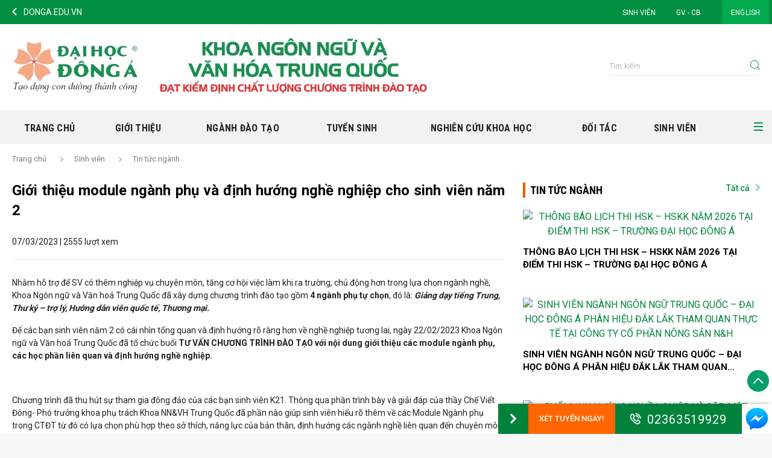

--- FILE ---
content_type: text/html; charset=utf-8
request_url: https://ngonngutrung.donga.edu.vn/sinh-vien/thong-tin-sv/gioi-thieu-module-nganh-phu-va-dinh-huong-nghe-nghiep-cho-sinh-vien-nam-2-31062
body_size: 61324
content:
<!DOCTYPE html>
<html  lang="vi-VN">
<head id="Head"><meta content="text/html; charset=UTF-8" http-equiv="Content-Type" />
<!-- Google tag (gtag.js) -->
<script async src="https://www.googletagmanager.com/gtag/js?id=G-FL6H6LRD1S"></script>
<script>
  window.dataLayer = window.dataLayer || [];
  function gtag(){dataLayer.push(arguments);}
  gtag('js', new Date());

  gtag('config', 'G-FL6H6LRD1S');
</script><title>
	Giới thiệu module ngành phụ và định hướng nghề nghiệp cho sinh viên năm 2
</title><meta id="MetaDescription" name="DESCRIPTION" content="Khoa Ngôn ngữ và Văn hoá Trung Quốc" /><meta id="MetaKeywords" name="KEYWORDS" content="đại học,dai hoc,đông á,dong a,UDA,ngôn ngữ trung quốc,ngon ngu trung quoc,tieng trung,tiếng trung" /><meta id="MetaRobots" name="ROBOTS" content="INDEX, FOLLOW" /><link href="/Resources/Shared/stylesheets/dnndefault/7.0.0/default.css?cdv=894" type="text/css" rel="stylesheet"/><link href="/DesktopModules/MVC/GGNewsContentDetails/module.css?cdv=894" type="text/css" rel="stylesheet"/><link href="/DesktopModules/MVC/GGArticleVideo/module.css?cdv=894" type="text/css" rel="stylesheet"/><link href="/DesktopModules/MVC/GGHeader/module.css?cdv=894" type="text/css" rel="stylesheet"/><link href="/DesktopModules/MVC/GGMenu2/module.css?cdv=894" type="text/css" rel="stylesheet"/><link href="/portals/_default/skins/GGDongAKhoa/css/vendor-04bea03a56.min.css?cdv=894" type="text/css" rel="stylesheet"/><link href="/Portals/_default/skins/ggdongakhoa/skin.css?cdv=894" type="text/css" rel="stylesheet"/><link href="/portals/_default/skins/GGDongAKhoa/css/style-bec1906370.min.css?cdv=894" type="text/css" rel="stylesheet"/><link href="/portals/_default/skins/GGDongAKhoa/css/theme-common.css?cdv=894" type="text/css" rel="stylesheet"/><link href="/Portals/_default/skins/ggdongakhoa/css/customDetail.css?cdv=894" type="text/css" rel="stylesheet"/><script src="/Resources/libraries/jQuery/01_09_01/jquery.js?cdv=894" type="text/javascript"></script><script src="/Resources/libraries/jQuery-Migrate/01_02_01/jquery-migrate.js?cdv=894" type="text/javascript"></script><script src="/Resources/libraries/jQuery-UI/01_11_03/jquery-ui.js?cdv=894" type="text/javascript"></script><link rel='SHORTCUT ICON' href='/Portals/44/favicon.ico?ver=2020-10-02-072345-443' type='image/x-icon' /><meta name="viewport" content="width=device-width,initial-scale=1" /></head>
<body id="Body">

    <!-- Google Tag Manager (noscript) -->
<noscript><iframe src="https://www.googletagmanager.com/ns.html?id=GTM-W8WHPCG"
height="0" width="0" style="display:none;visibility:hidden"></iframe></noscript>
<!-- End Google Tag Manager (noscript) -->
    <form method="post" action="/sinh-vien/thong-tin-sv/gioi-thieu-module-nganh-phu-va-dinh-huong-nghe-nghiep-cho-sinh-vien-nam-2-31062" id="Form" enctype="multipart/form-data">
<div class="aspNetHidden">
<input type="hidden" name="__EVENTTARGET" id="__EVENTTARGET" value="" />
<input type="hidden" name="__EVENTARGUMENT" id="__EVENTARGUMENT" value="" />
<input type="hidden" name="__VIEWSTATE_CACHEKEY" id="__VIEWSTATE_CACHEKEY" value="VS_2h1hv35zjxhb2z2rc02aupdx_639022695700684055" />
<input type="hidden" name="__VIEWSTATE" id="__VIEWSTATE" value="" />
</div>

<script type="text/javascript">
//<![CDATA[
var theForm = document.forms['Form'];
if (!theForm) {
    theForm = document.Form;
}
function __doPostBack(eventTarget, eventArgument) {
    if (!theForm.onsubmit || (theForm.onsubmit() != false)) {
        theForm.__EVENTTARGET.value = eventTarget;
        theForm.__EVENTARGUMENT.value = eventArgument;
        theForm.submit();
    }
}
//]]>
</script>


<script src="/WebResource.axd?d=pynGkmcFUV07ezkhilhkZ45-_515OTwbQVAnLzHz7h70pyZKUOE1siO8_HQ1&amp;t=638364973505693971" type="text/javascript"></script>


<script type="text/javascript">
//<![CDATA[
var __cultureInfo = {"name":"vi-VN","numberFormat":{"CurrencyDecimalDigits":2,"CurrencyDecimalSeparator":",","IsReadOnly":false,"CurrencyGroupSizes":[3],"NumberGroupSizes":[3],"PercentGroupSizes":[3],"CurrencyGroupSeparator":".","CurrencySymbol":"₫","NaNSymbol":"NaN","CurrencyNegativePattern":8,"NumberNegativePattern":1,"PercentPositivePattern":1,"PercentNegativePattern":1,"NegativeInfinitySymbol":"-∞","NegativeSign":"-","NumberDecimalDigits":2,"NumberDecimalSeparator":",","NumberGroupSeparator":".","CurrencyPositivePattern":3,"PositiveInfinitySymbol":"∞","PositiveSign":"+","PercentDecimalDigits":2,"PercentDecimalSeparator":",","PercentGroupSeparator":".","PercentSymbol":"%","PerMilleSymbol":"‰","NativeDigits":["0","1","2","3","4","5","6","7","8","9"],"DigitSubstitution":1},"dateTimeFormat":{"AMDesignator":"SA","Calendar":{"MinSupportedDateTime":"\/Date(-62135596800000)\/","MaxSupportedDateTime":"\/Date(253402275599999)\/","AlgorithmType":1,"CalendarType":1,"Eras":[1],"TwoDigitYearMax":2029,"IsReadOnly":false},"DateSeparator":"/","FirstDayOfWeek":1,"CalendarWeekRule":0,"FullDateTimePattern":"dd MMMM yyyy h:mm:ss tt","LongDatePattern":"dd MMMM yyyy","LongTimePattern":"h:mm:ss tt","MonthDayPattern":"dd MMMM","PMDesignator":"CH","RFC1123Pattern":"ddd, dd MMM yyyy HH\u0027:\u0027mm\u0027:\u0027ss \u0027GMT\u0027","ShortDatePattern":"dd/MM/yyyy","ShortTimePattern":"h:mm tt","SortableDateTimePattern":"yyyy\u0027-\u0027MM\u0027-\u0027dd\u0027T\u0027HH\u0027:\u0027mm\u0027:\u0027ss","TimeSeparator":":","UniversalSortableDateTimePattern":"yyyy\u0027-\u0027MM\u0027-\u0027dd HH\u0027:\u0027mm\u0027:\u0027ss\u0027Z\u0027","YearMonthPattern":"MMMM yyyy","AbbreviatedDayNames":["CN","T2","T3","T4","T5","T6","T7"],"ShortestDayNames":["C","H","B","T","N","S","B"],"DayNames":["Chủ Nhật","Thứ Hai","Thứ Ba","Thứ Tư","Thứ Năm","Thứ Sáu","Thứ Bảy"],"AbbreviatedMonthNames":["Thg1","Thg2","Thg3","Thg4","Thg5","Thg6","Thg7","Thg8","Thg9","Thg10","Thg11","Thg12",""],"MonthNames":["Tháng Giêng","Tháng Hai","Tháng Ba","Tháng Tư","Tháng Năm","Tháng Sáu","Tháng Bảy","Tháng Tám","Tháng Chín","Tháng Mười","Tháng Mười Một","Tháng Mười Hai",""],"IsReadOnly":false,"NativeCalendarName":"Dương Lịch","AbbreviatedMonthGenitiveNames":["Thg1","Thg2","Thg3","Thg4","Thg5","Thg6","Thg7","Thg8","Thg9","Thg10","Thg11","Thg12",""],"MonthGenitiveNames":["Tháng Giêng","Tháng Hai","Tháng Ba","Tháng Tư","Tháng Năm","Tháng Sáu","Tháng Bảy","Tháng Tám","Tháng Chín","Tháng Mười","Tháng Mười Một","Tháng Mười Hai",""]},"eras":[1,"A.D.",null,0]};//]]>
</script>

<script src="/ScriptResource.axd?d=NJmAwtEo3IpoMceMGX3S_QE_KUMJeE9HQB3daM37pkHUE5SaMB6nrB3y-UJZBTIs_Xyn_uSU-GLWZ1X9pdtkOkHuZvjrSxikbom0jsI9-wiEMVoPz1yqcRYvIA_cOYq-vvwxJQ2&amp;t=10c151ff" type="text/javascript"></script>
<script src="/ScriptResource.axd?d=dwY9oWetJoKnckqekexyhxSZ7H4-UNvNZWzb94Ed518MMqvQ81HPqOqB_7d0ZVrnAnxLtAdng326Nqd71c3BHIfXJ9Yq15zVW4OoRG13rqEG_9dUoWe6hSKhzBnLKgJbKqL36JLjjIpKX5Tx0&amp;t=10c151ff" type="text/javascript"></script>
<div class="aspNetHidden">

	<input type="hidden" name="__VIEWSTATEENCRYPTED" id="__VIEWSTATEENCRYPTED" value="" />
	<input type="hidden" name="__EVENTVALIDATION" id="__EVENTVALIDATION" value="McLSex7Ki4UgoQ8ArGRmtrSkrifjz9Vx4Sr6qK78ARdOiOeZSIH8hDFT++A8j1uZpcUlSbaR4glrMC20tLyNsquumqROC5k0ZWq2IjUuhhQPhxQN" />
</div><script src="/portals/_default/skins/GGDongAKhoa/js/vendor-afeb712b20.min.js?cdv=894" type="text/javascript"></script><script src="https://cdnjs.cloudflare.com/ajax/libs/jquery-mousewheel/3.1.13/jquery.mousewheel.min.js?cdv=894" type="text/javascript"></script><script src="/portals/_default/skins/GGDongAKhoa/js/script.js?cdv=894" type="text/javascript"></script><script src="/js/dnn.modalpopup.js?cdv=894" type="text/javascript"></script><script src="/js/dnncore.js?cdv=894" type="text/javascript"></script>
<script type="text/javascript">
//<![CDATA[
Sys.WebForms.PageRequestManager._initialize('ScriptManager', 'Form', [], [], [], 90, '');
//]]>
</script>

        
        
        <!--CDF(Css|/Portals/_default/skins/ggdongakhoa/css/customDetail.css?cdv=894)-->


<div class="wrapper">
    <!-- include header.html -->
    <header class="header-container">
        <button class="hambuger-menu button-open-mobile-menu" type="button">
            <span class="wrap">
                <span class="line line1"></span>
                <span class="line line2"></span>
                <span class="line line3"></span>
                <span class="line line4"></span>
            </span>
        </button>
        <div class="header-top">
            <div class="container">
                <div class="row align-items-center">
                    <div id="dnn_GoHome_Header_Top_Left" class="col social-content">
    <ul class="social-list">
        <li class="item">
            <a href="https://donga.edu.vn/" target="_blank" class="social-item">
                <span class="iconda-click-prev"></span>
                <span class="backHome">DONGA.EDU.VN</span>
            </a>
        </li>
    </ul>
</div>

                    <div id="dnn_Header_Top_Right" class="col-auto ml-auto navigation-top">
                    <div class="DnnModule DnnModule-GGMenu2 DnnModule-13738"><a name="13738"></a>
<div class="ContainerWrapper">
    <div class="dnnClear">       
        <div id="dnn_ctr13738_ContentPane" class="ContainerPane"><!-- Start_Module_13738 --><div id="dnn_ctr13738_ModuleContent" class="DNNModuleContent ModGGMenu2C">
	<div id="mvcContainer-13738">
    



<div id="Module-13738">
    <ul class="list">
                <li class="item"><a href=http://sinhvien.donga.edu.vn target=_blank class="item-link" title="Sinh vi&#234;n">Sinh vi&#234;n</a></li>
                <li class="item"><a href=http://cbgv.donga.edu.vn/ target=_blank class="item-link" title="GV - CB">GV - CB</a></li>
    </ul>
</div>



</div>



</div><!-- End_Module_13738 --></div>
    </div>
</div>


</div></div>
                    
    <div class="col-auto language-content">
        <ul class="list">
            
                <li class="item" id="lang-en-US"><a href="https://ngonngutrung.donga.edu.vn/sinh-vien/thong-tin-sv" class="item-link">ENGLISH</a></li>
            
        </ul>
    </div>

                </div>
            </div>
        </div>
        <div id="dnn_Header">
        <div class="DnnModule DnnModule-GGHeader DnnModule-13740"><a name="13740"></a>
<div class="ContainerWrapper">
    <div class="dnnClear">       
        <div id="dnn_ctr13740_ContentPane" class="ContainerPane"><!-- Start_Module_13740 --><div id="dnn_ctr13740_ModuleContent" class="DNNModuleContent ModGGHeaderC">
	<div id="mvcContainer-13740">
    



<div id="Items-13740">
            <div class="header-content">
                <div class="container">
                    <div class="row align-items-center">
                        <div class="col-auto">
                            <div class="logo-content">
                                <h1><a href="https://ngonngutrung.donga.edu.vn/" class="logo-image"><img src="/portals/44/logo/36d64835-e386-4c83-b646-4c09233ae248.jpeg" /></a></h1>
                            </div>
                        </div>
                        <div class="col-auto ml-auto">
                            <div class="search-content">
                                <div>
                                    <div class="form-group">
                                        <input id="headerInputSearch" type="text" class="form-control" placeholder="T&#236;m kiếm" />
                                    </div>
                                    <div class="button">
                                        <button id="headerSearch" class="button button-search" type="button" data-link="https://ngonngutrung.donga.edu.vn/tim-kiem"><span class="ficon iconda-search"></span></button>
                                    </div>
                                </div>
                            </div>
                        </div>
                    </div>
                </div>
            </div>

</div>
<script>
    $(function () {
        var $currentModule = $("#Items-13740");
        var $inputSearch = $currentModule.find("#headerInputSearch");
        var $buttonSearch = $currentModule.find("#headerSearch");
        var searchMaxWord = 50;
        var searchMinWord = 4;

        $buttonSearch.click(function () {
            var term = $inputSearch.val()
            if (term.length > searchMaxWord || term.length < searchMinWord) {
                var message = "Nội dung tìm kiếm từ {0} đến {1} ký tự.";
                message = message.replace("{0}", searchMinWord).replace("{1}", searchMaxWord);
                alert(message);
                return;
            }

            var url = $buttonSearch.data("link") + "?search=" + term;
            window.location.href = url;
        });

        $inputSearch.keypress(function (e) {
            if (e.which == 13) {
                $buttonSearch.trigger("click");
            }
        });
    })
</script>

</div>



</div><!-- End_Module_13740 --></div>
    </div>
</div>


</div><div class="DnnModule DnnModule-GGMenu2 DnnModule-13742"><a name="13742"></a>
<div class="ContainerWrapper">
    <div class="dnnClear">       
        <div id="dnn_ctr13742_ContentPane" class="ContainerPane"><!-- Start_Module_13742 --><div id="dnn_ctr13742_ModuleContent" class="DNNModuleContent ModGGMenu2C">
	<div id="mvcContainer-13742">
    







<div class="navigation-container" id="module-13742">
    <button class="hambuger-menu button-close-mobile-menu opened visible-mobile" type="button">
        <span class="wrap">
            <span class="line line1"></span>
            <span class="line line2"></span>
            <span class="line line3"></span>
            <span class="line line4"></span>
        </span>
    </button>
    <div class="language-content visible-mobile" id="languages">
    </div>
    <div class="search-content visible-mobile">
        <div>
            <div class="form-group">
                <input id="menuInputSearch" type="text" class="form-control" placeholder="T&#236;m kiếm" />
            </div>
            <div class="button">
                <button class="button button-search" id="menuSearch" type="button"><span class="ficon iconda-search"></span></button>
            </div>
        </div>
    </div>
    <div class="main-navigation">
        <div class="container">
                <div class="row">
                    <ul class="list-navigation">
                            <li class="nav-item ">
                                <a href="https://ngonngutrung.donga.edu.vn" class="nav-link"><img src="https://ngonngutrung.donga.edu.vn/images/logo-icon.svg" alt="Dong A Website" /></a>
                            </li>
                <li class="nav-item  ">
                    <a class="btn-open-nav-sub js-open-nav-sub">
                    </a>
                    <a class="nav-link" href=https://ngonngutrung.donga.edu.vn/ target=_self >Trang chủ</a>
                </li>
                <li class="nav-item  ">
                    <a class="btn-open-nav-sub js-open-nav-sub">
                            <span class="iconda-arrow-light-down"></span>
                    </a>
                    <a class="nav-link"  >Giới thiệu</a>
                    <div class="nav-sub-content">
                        <div class="container">
                            <ul class="nav-sub">
                <li class="nav-sub-item">
                    <h4 class="nav-sub-title d-none" style=visibility:hidden><a href="" target="_self" class="nav-sub-link">Block 1</a></h4>
                    <ul class="nav-sub-child">
                <li data-tabid="3491" class="nav-sub-child-item" ><a href=https://ngonngutrung.donga.edu.vn/gioi-thieu target=_self class="nav-sub-child-link">Giới thiệu khoa</a></li>
                    </ul>
                </li>
                <li class="nav-sub-item">
                    <h4 class="nav-sub-title d-none" style=visibility:hidden><a href="" target="_self" class="nav-sub-link">Block 2</a></h4>
                    <ul class="nav-sub-child">
                <li data-tabid="3492" class="nav-sub-child-item" ><a href=https://ngonngutrung.donga.edu.vn/thong-bao target=_self class="nav-sub-child-link">Th&#244;ng tin - Th&#244;ng b&#225;o</a></li>
                <li data-tabid="" class="nav-sub-child-item" ><a href=https://daotao.donga.edu.vn/tai-lieu target=_blank class="nav-sub-child-link">Văn bản - Biểu mẫu</a></li>
                    </ul>
                </li>
                <li class="nav-sub-item">
                    <h4 class="nav-sub-title d-none" style=visibility:hidden><a href="" target="_self" class="nav-sub-link">Block 3</a></h4>
                    <ul class="nav-sub-child">
                <li data-tabid="3493" class="nav-sub-child-item" ><a href=https://ngonngutrung.donga.edu.vn/tin-tuc target=_self class="nav-sub-child-link">Tin tức - Hoạt động</a></li>
                    </ul>
                </li>
                <li class="nav-sub-item">
                    <h4 class="nav-sub-title d-none" style=visibility:hidden><a href="" target="_self" class="nav-sub-link">Block 4</a></h4>
                    <ul class="nav-sub-child">
                <li data-tabid="3521" class="nav-sub-child-item" ><a href=https://ngonngutrung.donga.edu.vn/gioi-thieu/lien-he target=_self class="nav-sub-child-link">Th&#244;ng tin li&#234;n hệ</a></li>
                    </ul>
                </li>

                            </ul>
                        </div>
                    </div>
                </li>
                <li class="nav-item  ">
                    <a class="btn-open-nav-sub js-open-nav-sub">
                            <span class="iconda-arrow-light-down"></span>
                    </a>
                    <a class="nav-link"  >Ng&#224;nh đ&#224;o tạo</a>
                    <div class="nav-sub-content">
                        <div class="container">
                            <ul class="nav-sub">
                <li class="nav-sub-item">
                    <h4 class="nav-sub-title d-none" style=visibility:hidden><a href="" target="_self" class="nav-sub-link">Block 1</a></h4>
                    <ul class="nav-sub-child">
                <li data-tabid="3498" class="nav-sub-child-item" ><a href=https://ngonngutrung.donga.edu.vn/chuong-trinh-dao-tao/chon-nganh target=_self class="nav-sub-child-link">V&#236; sao chọn ng&#224;nh?</a></li>
                    </ul>
                </li>
                <li class="nav-sub-item">
                    <h4 class="nav-sub-title d-none" style=visibility:hidden><a href="" target="_self" class="nav-sub-link">Block 2</a></h4>
                    <ul class="nav-sub-child">
                <li data-tabid="3497" class="nav-sub-child-item" ><a href=https://ngonngutrung.donga.edu.vn/chuong-trinh-dao-tao target=_self class="nav-sub-child-link">Chương tr&#236;nh đ&#224;o tạo</a></li>
                    </ul>
                </li>
                <li class="nav-sub-item">
                    <h4 class="nav-sub-title d-none" style=visibility:hidden><a href="" target="_self" class="nav-sub-link">Block 3</a></h4>
                    <ul class="nav-sub-child">
                <li data-tabid="3499" class="nav-sub-child-item" ><a href=https://ngonngutrung.donga.edu.vn/chuong-trinh-dao-tao/trien-vong-nghe-nghiep target=_self class="nav-sub-child-link">M&#244;n học</a></li>
                    </ul>
                </li>

                            </ul>
                        </div>
                    </div>
                </li>
                <li class="nav-item  ">
                    <a class="btn-open-nav-sub js-open-nav-sub">
                            <span class="iconda-arrow-light-down"></span>
                    </a>
                    <a class="nav-link" href=https://ngonngutrung.donga.edu.vn/tuyen-sinh target=_self >Tuyển sinh</a>
                    <div class="nav-sub-content">
                        <div class="container">
                            <ul class="nav-sub">
                <li class="nav-sub-item">
                    <h4 class="nav-sub-title" ><a href="https://ngonngutrung.donga.edu.vn/tuyen-sinh" target="_self" class="nav-sub-link">Th&#244;ng tin tuyển sinh</a></h4>
                    <ul class="nav-sub-child">
                    </ul>
                </li>
                <li class="nav-sub-item">
                    <h4 class="nav-sub-title" ><a href="https://ngonngutrung.donga.edu.vn/tuyen-sinh/cam-nang-tuyen-sinh" target="_self" class="nav-sub-link">Cẩm nang tuyển sinh</a></h4>
                    <ul class="nav-sub-child">
                    </ul>
                </li>

                            </ul>
                        </div>
                    </div>
                </li>
                <li class="nav-item  ">
                    <a class="btn-open-nav-sub js-open-nav-sub">
                            <span class="iconda-arrow-light-down"></span>
                    </a>
                    <a class="nav-link"  >Nghi&#234;n cứu khoa học</a>
                    <div class="nav-sub-content">
                        <div class="container">
                            <ul class="nav-sub">
                <li class="nav-sub-item">
                    <h4 class="nav-sub-title d-none" style=visibility:hidden><a href="" target="_self" class="nav-sub-link">Block 2</a></h4>
                    <ul class="nav-sub-child">
                <li data-tabid="3503" class="nav-sub-child-item" ><a href=https://ngonngutrung.donga.edu.vn/nckh target=_self class="nav-sub-child-link">Hoạt động NCKH</a></li>
                    </ul>
                </li>

                            </ul>
                        </div>
                    </div>
                </li>
                <li class="nav-item  ">
                    <a class="btn-open-nav-sub js-open-nav-sub">
                            <span class="iconda-arrow-light-down"></span>
                    </a>
                    <a class="nav-link"  >Đối t&#225;c</a>
                    <div class="nav-sub-content">
                        <div class="container">
                            <ul class="nav-sub">
                <li class="nav-sub-item">
                    <h4 class="nav-sub-title d-none" ><a href="" target="_self" class="nav-sub-link">Block 1</a></h4>
                    <ul class="nav-sub-child">
                <li data-tabid="3505" class="nav-sub-child-item" ><a href=https://ngonngutrung.donga.edu.vn/doi-tac target=_self class="nav-sub-child-link">Đối t&#225;c doanh nghiệp</a></li>
                    </ul>
                </li>
                <li class="nav-sub-item">
                    <h4 class="nav-sub-title d-none" style=visibility:hidden><a href="" target="_self" class="nav-sub-link">Block 2</a></h4>
                    <ul class="nav-sub-child">
                <li data-tabid="3506" class="nav-sub-child-item" ><a href=https://ngonngutrung.donga.edu.vn/doi-tac/hd-hop-tac target=_self class="nav-sub-child-link">Hoạt động hợp t&#225;c</a></li>
                    </ul>
                </li>

                            </ul>
                        </div>
                    </div>
                </li>
                <li class="nav-item  ">
                    <a class="btn-open-nav-sub js-open-nav-sub">
                            <span class="iconda-arrow-light-down"></span>
                    </a>
                    <a class="nav-link"  >Sinh vi&#234;n</a>
                    <div class="nav-sub-content">
                        <div class="container">
                            <ul class="nav-sub">
                <li class="nav-sub-item">
                    <h4 class="nav-sub-title d-none" style=visibility:hidden><a href="" target="_self" class="nav-sub-link">Block 1</a></h4>
                    <ul class="nav-sub-child">
                <li data-tabid="3509" class="nav-sub-child-item" ><a href=https://ngonngutrung.donga.edu.vn/sinh-vien/dieu-can-biet target=_self class="nav-sub-child-link">Điều cần biết</a></li>
                <li data-tabid="3513" class="nav-sub-child-item" ><a href=https://ngonngutrung.donga.edu.vn/sinh-vien/hoat-dong-sv target=_self class="nav-sub-child-link">Hoạt động sinh vi&#234;n</a></li>
                <li data-tabid="3514" class="nav-sub-child-item" ><a href=https://ngonngutrung.donga.edu.vn/sinh-vien/vinh-danh target=_self class="nav-sub-child-link">Vinh danh sinh vi&#234;n</a></li>
                    </ul>
                </li>
                <li class="nav-sub-item">
                    <h4 class="nav-sub-title d-none" style=visibility:hidden><a href="" target="_self" class="nav-sub-link">Block 2</a></h4>
                    <ul class="nav-sub-child">
                <li data-tabid="3515" class="nav-sub-child-item" ><a href=https://ngonngutrung.donga.edu.vn/sinh-vien/cau-lac-bo target=_self class="nav-sub-child-link">CLB sinh vi&#234;n</a></li>
                <li data-tabid="3516" class="nav-sub-child-item" ><a href=https://ngonngutrung.donga.edu.vn/sinh-vien/viec-lam target=_self class="nav-sub-child-link">Cơ hội việc l&#224;m</a></li>
                <li data-tabid="3517" class="nav-sub-child-item" ><a href=https://ngonngutrung.donga.edu.vn/sinh-vien/tin-tuc-nganh target=_self class="nav-sub-child-link">Tin tức ng&#224;nh</a></li>
                    </ul>
                </li>
                <li class="nav-sub-item">
                    <h4 class="nav-sub-title d-none" style=visibility:hidden><a href="" target="_self" class="nav-sub-link">Block 3</a></h4>
                    <ul class="nav-sub-child">
                <li data-tabid="3519" class="nav-sub-child-item" ><a href=https://ngonngutrung.donga.edu.vn/sinh-vien/goc-ky-nang target=_self class="nav-sub-child-link">G&#243;c kỹ năng, học thuật</a></li>
                <li data-tabid="3520" class="nav-sub-child-item" ><a href=https://ngonngutrung.donga.edu.vn/sinh-vien/goc-ngoai-ngu target=_self class="nav-sub-child-link">G&#243;c ngoại ngữ</a></li>
                    </ul>
                </li>
                <li class="nav-sub-item">
                    <h4 class="nav-sub-title d-none" style=visibility:hidden><a href="" target="_self" class="nav-sub-link">Block 4</a></h4>
                    <ul class="nav-sub-child">
                <li data-tabid="" class="nav-sub-child-item" ><a href=https://donga.edu.vn/tuyensinh/tu-van/hoc-bong-hoc-phi target=_blank class="nav-sub-child-link">Học bổng - Học ph&#237;</a></li>
                <li data-tabid="" class="nav-sub-child-item" ><a href=http://sinhvien.donga.edu.vn/ target=_blank class="nav-sub-child-link">Thời kh&#243;a biểu</a></li>
                <li data-tabid="" class="nav-sub-child-item" ><a href=https://canvas.donga.edu.vn/ target=_blank class="nav-sub-child-link">Canvas</a></li>
                    </ul>
                </li>

                            </ul>
                        </div>
                    </div>
                </li>
                            <li class="nav-item">
                                <div class="button-group">
                                    <button class="hambuger-menu button-open-menu" type="button">
                                        <span class="line line1"></span>
                                        <span class="line line2"></span>
                                        <span class="line line3"></span>
                                        <span class="line line4"></span>
                                    </button>
                                    <div class="group-search">
                                        <button class="button-open-search" type="button">
                                            <span class="ficon iconda-search"></span>
                                        </button>
                                        <div class="search-content">
                                            <div>
                                                <div class="form-group">
                                                    <input type="text" class="form-control" placeholder="T&#236;m kiếm" />
                                                </div>
                                                <div class="button">
                                                    <button class="button button-search" type="button"><span class="ficon iconda-search"></span></button>
                                                </div>
                                            </div>
                                        </div>
                                    </div>
                                </div>
                                <div class="site-map-container">
                                    <div class="menu-header">
                                        <button class="button-back-menu" type="button"><span class="iconda-arrow-left-line"></span> Quay lại</button>
                                    </div>
                                        <div class="site-map-content">
                                            <ul class="site-map">
                                                <li class="site-map-item">
                                                    <a href="https://ngonngutrung.donga.edu.vn" class="site-map-link active">Trang chủ</a>
                                                </li>
                <li class="site-map-item">
                    <a class="site-map-link" href=https://ngonngutrung.donga.edu.vn/ target=_self >Trang chủ</a>

                </li>
                <li class="site-map-item">
                    <a class="site-map-link"  >Giới thiệu</a>
                        <ul class="site-map-sub">
                <li class="site-map-sub-item"><a class="site-map-sub-link" href=https://ngonngutrung.donga.edu.vn/gioi-thieu target=_self >Giới thiệu khoa</a></li>
                <li class="site-map-sub-item"><a class="site-map-sub-link" href=https://ngonngutrung.donga.edu.vn/thong-bao target=_self >Th&#244;ng tin - Th&#244;ng b&#225;o</a></li>
                <li class="site-map-sub-item"><a class="site-map-sub-link" href=https://daotao.donga.edu.vn/tai-lieu target=_blank >Văn bản - Biểu mẫu</a></li>
                <li class="site-map-sub-item"><a class="site-map-sub-link" href=https://ngonngutrung.donga.edu.vn/tin-tuc target=_self >Tin tức - Hoạt động</a></li>
                <li class="site-map-sub-item"><a class="site-map-sub-link" href=https://ngonngutrung.donga.edu.vn/gioi-thieu/lien-he target=_self >Th&#244;ng tin li&#234;n hệ</a></li>
                        </ul>

                </li>
                <li class="site-map-item">
                    <a class="site-map-link"  >Ng&#224;nh đ&#224;o tạo</a>
                        <ul class="site-map-sub">
                <li class="site-map-sub-item"><a class="site-map-sub-link" href=https://ngonngutrung.donga.edu.vn/chuong-trinh-dao-tao/chon-nganh target=_self >V&#236; sao chọn ng&#224;nh?</a></li>
                <li class="site-map-sub-item"><a class="site-map-sub-link" href=https://ngonngutrung.donga.edu.vn/chuong-trinh-dao-tao target=_self >Chương tr&#236;nh đ&#224;o tạo</a></li>
                <li class="site-map-sub-item"><a class="site-map-sub-link" href=https://ngonngutrung.donga.edu.vn/chuong-trinh-dao-tao/trien-vong-nghe-nghiep target=_self >M&#244;n học</a></li>
                        </ul>

                </li>
                <li class="site-map-item">
                    <a class="site-map-link" href=https://ngonngutrung.donga.edu.vn/tuyen-sinh target=_self >Tuyển sinh</a>
                        <ul class="site-map-sub">
                        </ul>

                </li>
                <li class="site-map-item">
                    <a class="site-map-link"  >Nghi&#234;n cứu khoa học</a>
                        <ul class="site-map-sub">
                <li class="site-map-sub-item"><a class="site-map-sub-link" href=https://ngonngutrung.donga.edu.vn/nckh target=_self >Hoạt động NCKH</a></li>
                        </ul>

                </li>
                <li class="site-map-item">
                    <a class="site-map-link"  >Đối t&#225;c</a>
                        <ul class="site-map-sub">
                <li class="site-map-sub-item"><a class="site-map-sub-link" href=https://ngonngutrung.donga.edu.vn/doi-tac target=_self >Đối t&#225;c doanh nghiệp</a></li>
                <li class="site-map-sub-item"><a class="site-map-sub-link" href=https://ngonngutrung.donga.edu.vn/doi-tac/hd-hop-tac target=_self >Hoạt động hợp t&#225;c</a></li>
                        </ul>

                </li>
                <li class="site-map-item">
                    <a class="site-map-link"  >Sinh vi&#234;n</a>
                        <ul class="site-map-sub">
                <li class="site-map-sub-item"><a class="site-map-sub-link" href=https://ngonngutrung.donga.edu.vn/sinh-vien/dieu-can-biet target=_self >Điều cần biết</a></li>
                <li class="site-map-sub-item"><a class="site-map-sub-link" href=https://ngonngutrung.donga.edu.vn/sinh-vien/hoat-dong-sv target=_self >Hoạt động sinh vi&#234;n</a></li>
                <li class="site-map-sub-item"><a class="site-map-sub-link" href=https://ngonngutrung.donga.edu.vn/sinh-vien/vinh-danh target=_self >Vinh danh sinh vi&#234;n</a></li>
                <li class="site-map-sub-item"><a class="site-map-sub-link" href=https://ngonngutrung.donga.edu.vn/sinh-vien/cau-lac-bo target=_self >CLB sinh vi&#234;n</a></li>
                <li class="site-map-sub-item"><a class="site-map-sub-link" href=https://ngonngutrung.donga.edu.vn/sinh-vien/viec-lam target=_self >Cơ hội việc l&#224;m</a></li>
                <li class="site-map-sub-item"><a class="site-map-sub-link" href=https://ngonngutrung.donga.edu.vn/sinh-vien/tin-tuc-nganh target=_self >Tin tức ng&#224;nh</a></li>
                <li class="site-map-sub-item"><a class="site-map-sub-link" href=https://ngonngutrung.donga.edu.vn/sinh-vien/goc-ky-nang target=_self >G&#243;c kỹ năng, học thuật</a></li>
                <li class="site-map-sub-item"><a class="site-map-sub-link" href=https://ngonngutrung.donga.edu.vn/sinh-vien/goc-ngoai-ngu target=_self >G&#243;c ngoại ngữ</a></li>
                <li class="site-map-sub-item"><a class="site-map-sub-link" href=https://donga.edu.vn/tuyensinh/tu-van/hoc-bong-hoc-phi target=_blank >Học bổng - Học ph&#237;</a></li>
                <li class="site-map-sub-item"><a class="site-map-sub-link" href=http://sinhvien.donga.edu.vn/ target=_blank >Thời kh&#243;a biểu</a></li>
                <li class="site-map-sub-item"><a class="site-map-sub-link" href=https://canvas.donga.edu.vn/ target=_blank >Canvas</a></li>
                        </ul>

                </li>
                                            </ul>
                                        </div>
                                </div>
                            </li>

                    </ul>
                </div>
        </div>
    </div>
    <div class="nav-footer visible-mobile">
        <div class="social-content">
            <ul class="social-list" id="mainMenuSocialList">
            </ul>
        </div>
        <div class="button-group button-open-menu">
            <button class="hambuger-menu" type="button">
                <span class="line line1"></span>
                <span class="line line2"></span>
                <span class="line line3"></span>
                <span class="line line4"></span>
            </button>
            <span class="text-mobile">Danh mục tổng hợp</span>
        </div>
    </div>
</div>
<script>
    $(function () {
        if (screen.width > 815) {
            var currentNavItem = $(".navigation-container .nav-item.active");
            $(".navigation-container .nav-item").hover(function () {
                $(".navigation-container .nav-item").removeClass("active");
                $this = $(this);
                var $navLink = $this.find(".nav-link");
                if (($navLink || {}).length > 0 && ($navLink.text() || "").length > 0) {
                    $(this).addClass("active");
                }
            }, function () {
                $(".navigation-container .nav-item").removeClass("active");
                if (currentNavItem != null && currentNavItem.length > 0) {
                    currentNavItem.addClass("active")
                }
            });
        } else {
            var currentNavItem = $(".navigation-container .nav-item.active");
            $(".main-navigation a[href='']").removeAttr("href")
            if ((currentNavItem || {}).length > 0) {
                currentNavItem.removeClass("active");
                var btnNavSub = currentNavItem.find(".js-open-nav-sub").trigger("click");
                currentNavItem.find("li[data-tabid='" + 3527 +"'] a").addClass("active");
            }
        }

        var languages = $(".header-container .header-top .language-content").clone();
        if ((languages || []).length > 0) {
            $("#module-13742 #languages").append(languages.html());
        }

        var socialList = $(".header-container .header-top #dnn_Header_Top_Left .social-list").clone();
        if ((socialList || []).length > 0) {
            $("#module-13742 #mainMenuSocialList").append(socialList.html());
        }

        $("#menuInputSearch").keypress(function (e) {
            if (e.which == 13) {
                $("#menuSearch").trigger("click");
            }
        });

        $("#menuSearch").click(function () {
            var term = $("#menuInputSearch").val();
            if (term.length > 0) {
                $("#headerInputSearch").val(term);
                $("#headerSearch").trigger("click");
            }
        })
    });
</script>


</div>



</div><!-- End_Module_13742 --></div>
    </div>
</div>


</div></div>
    </header>
    <main class="main-container bgc-white">
        <div class="container">
            <div class="breadcrumb-container">
                

<nav aria-label="breadcrumb" class="breadcrumb-content">
    <ol class="breadcrumb">
        
            <li class="breadcrumb-item " ">
                
                    <a href="https://ngonngutrung.donga.edu.vn/"" class="text-link">Trang chủ</a>
                
            </li>
        
            <li class="breadcrumb-item " ">
                
                    <a href="https://ngonngutrung.donga.edu.vn/sinh-vien"" class="text-link">Sinh viên</a>
                
            </li>
        
            <li class="breadcrumb-item active" aria-current=page">
                Thông tin sinh viên
                
            </li>
        
    </ol>
</nav>

            </div>
            <div id="dnn_ContentPane" class="DNNEmptyPane">
            </div>
            <div class="row">
                <div class="col-sm-12 col-md-12 col-lg-8">
                    <div id="dnn_Content_Row1_Left"><div class="DnnModule DnnModule-GGNewsContentDetails DnnModule-13795"><a name="13795"></a>
<div class="ContainerWrapper">
    <div class="dnnClear">       
        <div id="dnn_ctr13795_ContentPane" class="ContainerPane"><!-- Start_Module_13795 --><div id="dnn_ctr13795_ModuleContent" class="DNNModuleContent ModGGNewsContentDetailsC">
	<div id="mvcContainer-13795">
    





<style type="text/css">
.content_detail p {padding-top: 8px;padding-bottom: 8px;}
.comnent-plugin-block {background: #f1f1f1;padding: 10px;margin-bottom: 20px;clear: both;}
._5lm5 {display: none !important;opacity: 0 !important;}
.sosial-plugin-block {margin-top: 20px;clear: both;}
.sosial-plugin-block:before, .sosial-plugin-block:after {content: '';display: table;width: 100%;clear: both;}
.sosial-plugin-block .fb-send {margin-right: 10px;}
.sosial-plugin-block .fb-like {margin-right: 10px;}
.sosial-plugin-block .fb-share-button {margin-right: 0px;}
.summary-content-block table {width: 100%;overflow-x: auto;-webkit-overflow-scrolling: touch;-ms-overflow-style: -ms-autohiding-scrollbar;}
.summary-content-block table tr td {border: 1px solid #dee2e6;padding: 8px;}
.summary-content-block ul {padding-left: 20px;}
.summary-content-block table.table-none tr td {border: none;}
.no-content{background:#f2f2f2;padding:10px 20px;font-size:13.1px;margin:20px 0 10px;border-radius:2px;color:#555;text-transform:uppercase;}
@media (max-width: 768px) {
.summary-content-block table {display: block;}
.summary-content-block img {height: auto !important;}
}
</style>

        <div class="heading-b11-has-total meta-total-block">
            <h2 class="heading-b11 main-heading">
                Giới thiệu module ng&#224;nh phụ v&#224; định hướng nghề nghiệp cho sinh vi&#234;n năm 2
            </h2>
            <span class="meta-total">
                <time class="date-time text">
                        <span class="date">07/03/2023</span><span> | </span><span>2555 lượt xem</span>
                    <!--<span class="time">17:20</span>&nbsp;-&nbsp;-->
                </time>
            </span>
            <!-- meta-total -->
        </div>
        <article class="content_detail mt-20 pt-0 fck_detail width_common">
            <div class="summary-content-block"><p>Nhằm hỗ trợ để SV có thêm nghiệp vụ chuyên môn, tăng cơ hội việc làm khi ra trường, chủ động hơn trong lựa chọn ngành nghề, Khoa Ngôn ngữ và Văn hoá Trung Quốc đã&nbsp;xây dựng chương trình đào tạo gồm&nbsp;<strong>4 ngành phụ tự chọn</strong>, đó là:<em> <strong>Giảng dạy tiếng Trung, Thư ký &ndash; trợ lý, Hướng dẫn viên quốc tế, Thương mại.</strong></em></p>

<p>Đế các bạn sinh viên năm 2&nbsp;có cái nhìn tổng quan và&nbsp;định hướng rõ ràng hơn về nghề nghiệp tương lai, ngày 22/02/2023 Khoa&nbsp;Ngôn ngữ và Văn hoá Trung Quốc đã tổ chức buổi <strong>TƯ VẤN CHƯƠNG TRÌNH ĐÀO TẠO&nbsp;với nội dung giới thiệu các module ngành phụ, các học phần liên quan và&nbsp;định hướng nghề nghiệp.</strong></p>

<p style="text-align: center;"><img alt="" src="/Portals/44/CTDT1.jpg" style="width: 600px; height: 337px;" /></p>

<p>Chương trình đã thu hút sự tham gia đông đảo của các bạn sinh viên K21. Thông qua phần trình bày và giải đáp của thầy Chế Viết Đông- Phó trưởng khoa phụ trách Khoa&nbsp;NN&amp;VH Trung Quốc&nbsp;đã phần nào giúp sinh viên hiểu rõ thêm về các Module Ngành phụ trong CTĐT từ đó có lựa chọn phù hợp theo sở thích, năng lực của bản thân, định hướng các ngành nghề liên quan đến chuyên môn đào tạo và giúp sinh viên có cái nhìn rõ hơn công việc sau khi ra trường.</p>

<p style="text-align: center;"><img alt="" src="/Portals/44/CTDT2.jpg" style="width: 600px; height: 337px;" /></p>

<p style="text-align: center;"><img alt="" src="/Portals/44/CTDT3.jpg" style="width: 600px; height: 337px;" /></p>

<p style="text-align: center;">&nbsp;</p>

<p style="text-align: center;">&nbsp;</p>
</div>
            <div class="sosial-plugin-block">
                <div class="fb-send" data-href="https://www.facebook.com/daihocdonga/"></div>
                <div class="fb-like" data-href="" data-layout="button_count" data-action="like" data-size="small" data-show-faces="false" data-share="false"></div>
                <div class="fb-share-button" data-href="" data-layout="button_count" data-size="small" data-mobile-iframe="true"><a target="_blank" href="" class="fb-xfbml-parse-ignore">Chia sẻ</a></div>
            </div>
        </article>
        <div class="comnent-plugin-block">
            <div class="fb-comments" data-href="" data-width="100%" data-numposts="5"></div>
        </div>
    <!--Thanh breadcrumb clone để chèn và thanh breadcrumb cũ-->
        <div class="clone-breadcrumb-list" style="display:none">
            <ol class="breadcrumb" id="breadcrumb-clone">
                    <li class="breadcrumb-item  ">
                        <a href="https://ngonngutrung.donga.edu.vn/" class="text-link">Trang chủ</a>
                    </li>
                    <li class="breadcrumb-item  ">
                        <a href="https://ngonngutrung.donga.edu.vn/sinh-vien" class="text-link">Sinh vi&#234;n</a>
                    </li>
                    <li class="breadcrumb-item active aria-current=page">
                        <a href="https://ngonngutrung.donga.edu.vn/sinh-vien/tin-tuc-nganh" class="text-link">Tin tức ng&#224;nh</a>
                    </li>
            </ol>
        </div>


<!-- Facebook share and like -->
<div id="fb-root"></div>
<script>
    (function (d, s, id) {
        var js, fjs = d.getElementsByTagName(s)[0];
        if (d.getElementById(id)) return;
        js = d.createElement(s); js.id = id;
        js.src = 'https://connect.facebook.net/vi_VN/sdk.js#xfbml=1&version=v3.0&appId=420398255125150&autoLogAppEvents=1';
        fjs.parentNode.insertBefore(js, fjs);
    }(document, 'script', 'facebook-jssdk'));

    var urljs = window.location.href;
    $(".fb-comments").attr("data-href", urljs);
    $(".fb-like").attr("data-href", urljs);
    $(".fb-share-button").attr("data-href", urljs);
    $(".fb-share-button").attr("href", urljs);
</script>
<!-- Chuyển link ngôn ngữ của bài viết đang xem -->
<script type="text/javascript">
$(function () {
                $("#lang-en-US a").attr("href", "http://ngonngutrung.donga.edu.vn/en-US");

    // Clone thanh breadcrumb mới và chèn vô breadcrumb mặt định
            $(".breadcrumb-content ol").remove();
            var clonebreadcrumb = $(".clone-breadcrumb-list ol").clone();
            clonebreadcrumb.appendTo(".breadcrumb-content");
});
</script>
 
</div>



</div><!-- End_Module_13795 --></div>
    </div>
</div>


</div><div class="DnnModule DnnModule-GGArticleVideo DnnModule-13796"><a name="13796"></a>
<div class="ContainerWrapper">
    <div class="dnnClear">       
        <div id="dnn_ctr13796_ContentPane" class="ContainerPane"><!-- Start_Module_13796 --><div id="dnn_ctr13796_ModuleContent" class="DNNModuleContent ModGGArticleVideoC">
	<div id="mvcContainer-13796">
    




<div id="module-13796">
    </div>

</div>



</div><!-- End_Module_13796 --></div>
    </div>
</div>


</div></div>
                </div>
                <div class="col-sm-12 col-md-12 col-lg-4 aside-container">
                    <div id="dnn_Content_Row_Right"><div class="DnnModule DnnModule-GGNews DnnModule-13797"><a name="13797"></a>
<div class="ContainerWrapper">
    <div class="dnnClear">       
        <div id="dnn_ctr13797_ContentPane" class="ContainerPane"><!-- Start_Module_13797 --><div id="dnn_ctr13797_ModuleContent" class="DNNModuleContent ModGGNewsC">
	<div id="mvcContainer-13797">
    





<section class="section-container">
    <div class="heading-block-content">

        <a href="https://ngonngutrung.donga.edu.vn/sinh-vien/tin-tuc-nganh" class="btn-link-1 btn-right"><span class="text-link">Tất cả</span><span class="icon-right iconda-arrow-right"></span></a>

        <h3 class="heading heading-b1 heading-l-line"><a href="https://ngonngutrung.donga.edu.vn/sinh-vien/tin-tuc-nganh" class="heading-link">Tin tức ng&#224;nh</a></h3>
    </div>
    <div class="section-content">
        <ul class="section-list-col">
                        <li class="item">
                            <section class="media-block-container media-rows-content media-image-zoom">
                                <a href="https://ngonngutrung.donga.edu.vn/sinh-vien/tin-tuc-nganh/thong-bao-lich-thi-hsk-–-hskk-nam-2026-tai-diem-thi-hsk-–-truong-dai-hoc-dong-a-42449" class="image-content">
                                        <img src="/Portals/44/article/Cover/bn1-2_22_12_2025_09_43_44.jpg?width=382&height=240&mode=crop" class="image" alt="TH&#212;NG B&#193;O LỊCH THI HSK – HSKK NĂM 2026 TẠI ĐIỂM THI HSK – TRƯỜNG ĐẠI HỌC Đ&#212;NG &#193;">
                                </a>
                                <div class="block-main-content">
                                    <h3 class="heading heading-b3"><a href="https://ngonngutrung.donga.edu.vn/sinh-vien/tin-tuc-nganh/thong-bao-lich-thi-hsk-–-hskk-nam-2026-tai-diem-thi-hsk-–-truong-dai-hoc-dong-a-42449" class="heading-link">TH&#212;NG B&#193;O LỊCH THI HSK – HSKK NĂM 2026 TẠI ĐIỂM THI HSK – TRƯỜNG ĐẠI HỌC Đ&#212;NG &#193;</a></h3>
                                </div>
                            </section>
                        </li>
                        <li class="item">
                            <section class="media-block-container media-rows-content media-image-zoom">
                                <a href="https://ngonngutrung.donga.edu.vn/sinh-vien/tin-tuc-nganh/sinh-vien-nganh-ngon-ngu-trung-quoc-–-dai-hoc-dong-a-phan-hieu-dak-lak-tham-quan-thuc-te-tai-cong-ty-co-phan-nong-san-nh-42453" class="image-content">
                                        <img src="/Portals/44/article/Cover/599938408_1441973214600914_6439803776829409809_n_22_12_2025_10_17_59.jpg?width=382&height=240&mode=crop" class="image" alt="SINH VI&#202;N NG&#192;NH NG&#212;N NGỮ TRUNG QUỐC – ĐẠI HỌC Đ&#212;NG &#193; PH&#194;N HIỆU ĐẮK LẮK THAM QUAN THỰC TẾ TẠI C&#212;NG TY CỔ PHẦN N&#212;NG SẢN N&amp;H">
                                </a>
                                <div class="block-main-content">
                                    <h3 class="heading heading-b3"><a href="https://ngonngutrung.donga.edu.vn/sinh-vien/tin-tuc-nganh/sinh-vien-nganh-ngon-ngu-trung-quoc-–-dai-hoc-dong-a-phan-hieu-dak-lak-tham-quan-thuc-te-tai-cong-ty-co-phan-nong-san-nh-42453" class="heading-link">SINH VI&#202;N NG&#192;NH NG&#212;N NGỮ TRUNG QUỐC – ĐẠI HỌC Đ&#212;NG &#193; PH&#194;N HIỆU ĐẮK LẮK THAM QUAN...</a></h3>
                                </div>
                            </section>
                        </li>
                        <li class="item">
                            <section class="media-block-container media-rows-content media-image-zoom">
                                <a href="https://ngonngutrung.donga.edu.vn/sinh-vien/tin-tuc-nganh/buoi-dinh-huong-nghe-nghiep-va-gap-mat-thuc-tap-sinh-danh-cho-sinh-vien-khoa-k22-cung-cong-ty-tnhh-qp--viet-nam--42438" class="image-content">
                                        <img src="/Portals/44/article/Cover/595389115_1500221445445318_6236888028828953350_n_20_12_2025_11_08_40.jpg?width=382&height=240&mode=crop" class="image" alt="BUỔI ĐỊNH HƯỚNG NGHỀ NGHIỆP V&#192; GẶP MẶT THỰC TẬP SINH D&#192;NH CHO SINH VI&#202;N KH&#211;A K22 C&#217;NG C&#212;NG TY TNHH QP (VIỆT NAM)">
                                </a>
                                <div class="block-main-content">
                                    <h3 class="heading heading-b3"><a href="https://ngonngutrung.donga.edu.vn/sinh-vien/tin-tuc-nganh/buoi-dinh-huong-nghe-nghiep-va-gap-mat-thuc-tap-sinh-danh-cho-sinh-vien-khoa-k22-cung-cong-ty-tnhh-qp--viet-nam--42438" class="heading-link">BUỔI ĐỊNH HƯỚNG NGHỀ NGHIỆP V&#192; GẶP MẶT THỰC TẬP SINH D&#192;NH CHO SINH VI&#202;N KH&#211;A K22...</a></h3>
                                </div>
                            </section>
                        </li>
                        <li class="item">
                            <section class="media-block-container media-rows-content media-image-zoom">
                                <a href="https://ngonngutrung.donga.edu.vn/sinh-vien/tin-tuc-nganh/sinh-vien-cl25r-tham-quan-trai-nghiem-thuc-te-tai-cong-ty-tnhh-dien-tu-foxlink-viet-nam-42441" class="image-content">
                                        <img src="/Portals/44/article/Cover/597709878_1502824735184989_5580122471718703962_n_21_12_2025_11_32_40.jpg?width=382&height=240&mode=crop" class="image" alt="SINH VI&#202;N CL25R THAM QUAN TRẢI NGHIỆM THỰC TẾ TẠI C&#212;NG TY TNHH ĐIỆN TỬ FOXLINK VIỆT NAM">
                                </a>
                                <div class="block-main-content">
                                    <h3 class="heading heading-b3"><a href="https://ngonngutrung.donga.edu.vn/sinh-vien/tin-tuc-nganh/sinh-vien-cl25r-tham-quan-trai-nghiem-thuc-te-tai-cong-ty-tnhh-dien-tu-foxlink-viet-nam-42441" class="heading-link">SINH VI&#202;N CL25R THAM QUAN TRẢI NGHIỆM THỰC TẾ TẠI C&#212;NG TY TNHH ĐIỆN TỬ FOXLINK...</a></h3>
                                </div>
                            </section>
                        </li>
                        <li class="item">
                            <section class="media-block-container media-rows-content media-image-zoom">
                                <a href="https://ngonngutrung.donga.edu.vn/sinh-vien/tin-tuc-nganh/khoa-nnvh-trung-quoc-truong-dai-hoc-dong-a-gap-mat-va-lam-viec-voi-doan-hoc-vien-hoa-van-truong-dai-hoc-ky-nam--trung-quoc--42443" class="image-content">
                                        <img src="/Portals/44/article/Cover/Ảnh m&#224;n h&#236;nh 2025-12-22 l&#250;c 8.43.34 SA_22_12_2025_09_25_11.png?width=382&height=240&mode=crop" class="image" alt="KHOA NN&amp;VH TRUNG QUỐC TRƯỜNG ĐẠI HỌC Đ&#212;NG &#193; GẶP MẶT V&#192; L&#192;M VIỆC VỚI ĐO&#192;N HỌC VIỆN HOA VĂN TRƯỜNG ĐẠI HỌC K&#221; NAM (TRUNG QUỐC)">
                                </a>
                                <div class="block-main-content">
                                    <h3 class="heading heading-b3"><a href="https://ngonngutrung.donga.edu.vn/sinh-vien/tin-tuc-nganh/khoa-nnvh-trung-quoc-truong-dai-hoc-dong-a-gap-mat-va-lam-viec-voi-doan-hoc-vien-hoa-van-truong-dai-hoc-ky-nam--trung-quoc--42443" class="heading-link">KHOA NN&amp;VH TRUNG QUỐC TRƯỜNG ĐẠI HỌC Đ&#212;NG &#193; GẶP MẶT V&#192; L&#192;M VIỆC VỚI ĐO&#192;N HỌC...</a></h3>
                                </div>
                            </section>
                        </li>
        </ul>
    </div>
</section>
</div>



</div><!-- End_Module_13797 --></div>
    </div>
</div>


</div></div>
                </div>
            </div>
        </div>
        <div id="dnn_Content_Row2" class="container-fluid DNNEmptyPane"></div>
        <div class="container">
            <div id="dnn_Content_Row3" class="DNNEmptyPane"></div>
        </div>
    </main>

    <!-- include footer.html -->
    <footer class="footer-container">
        <section class="main-nav-footer footer-specialist">
            <div class="container">
                <div id="dnn_Footer_Row1_Left" class="site-map-content DNNEmptyPane">
                </div>
            </div>
        </section>
        <section class="main-footer-container">
            <div class="container">
                <div class="footer-bottom-content">
                    <div class="copyright-content">
                        <div class="logo-footer">
                            <a href="https://ngonngutrung.donga.edu.vn" class="logo-white"></a>
                        </div>
                        <span id="dnn_dnnCopyright_lblCopyright" class="SkinObject">Copyright 2025 by DNN Corp</span>

                    </div>
                    
<div class="footer-contact-content">
    <p class="description">ĐC: 33 Xô Viết Nghệ Tĩnh - P. Hòa Cường - TP. Đà Nẵng</p>
    <p class="description">SĐT: 0236.3519.929 - 0236.3519.991</p>
    <p class="description">E-mail: vanthu@donga.edu.vn</p>
</div>
                    <div id="dnn_Footer_Row1_Right_Bottom" class="social-content DNNEmptyPane">
                    </div>
                </div>
            </div>
        </section>
         

<div id="fb-root"></div>

<a href="javascript:void(0)" id="back-to-top" title="Back to top">
  <span class="iconda-arrow-light-up"></span>
</a>

<div class="block-support-online">
  <span class="btn-toogle-block"></span>
  <a class="btn-orange-13 fixed-button-register item" href="https://donga.edu.vn/xettuyen" target="_blank" title="XÉT TUYỂN NGAY!">      &nbsp;XÉT TUYỂN NGAY!&nbsp;
  </a>
  <a class="tel-block item" href="tel:02363519929" target="_top">
    <span class="iconda-phone"></span><span class="number">02363519929</span>
  </a>
  <a class="facebook-chat-icon item" href="javascript:void(0)" onclick="openMessengerPopup();" id="facebookChatBtn">&nbsp;</a>
</div>

<script>
let chatOpened = false;

// Hàm mở popup chat Facebook
function openMessengerPopup() {
    chatOpened = true; // Đánh dấu đã mở chat
    var facebookPage = "https://www.m.me/ngonngutrungdhdonga".replace("https://www.facebook.com/", "");
    var messengerUrl = facebookPage;
    window.open(messengerUrl, "Luôn sẵng sàng hỗ trợ bạn", "width=500,height=600");
}

// Sau 5 giây, nếu chưa nhấn chat thì hiển thị nhắc nhở
setTimeout(function() {
    if (!chatOpened) {
        let chatButton = document.getElementById("facebookChatBtn");
        chatButton.classList.add("chat-reminder"); 
       
    }
}, 5000);
</script>

<style>

.chat-reminder {
    background-color: #ff9800 !important; 
    padding: 10px;
    animation: shake 0.5s infinite;
    color: white !important;
    font-weight: bold;
}


@keyframes shake {
    0% { transform: translateX(0); }
    25% { transform: translateX(-5px); }
    50% { transform: translateX(5px); }
    75% { transform: translateX(-5px); }
    100% { transform: translateX(0); }
}
</style>

    </footer>
</div>

        <input name="ScrollTop" type="hidden" id="ScrollTop" />
        <input name="__dnnVariable" type="hidden" id="__dnnVariable" autocomplete="off" />
        
    </form>
    <!--CDF(Javascript|/js/dnncore.js?cdv=894)--><!--CDF(Javascript|/js/dnn.modalpopup.js?cdv=894)--><!--CDF(Css|/Resources/Shared/stylesheets/dnndefault/7.0.0/default.css?cdv=894)--><!--CDF(Css|/Portals/_default/skins/ggdongakhoa/skin.css?cdv=894)--><!--CDF(Css|/DesktopModules/MVC/GGNewsContentDetails/module.css?cdv=894)--><!--CDF(Css|/DesktopModules/MVC/GGArticleVideo/module.css?cdv=894)--><!--CDF(Css|/DesktopModules/MVC/GGHeader/module.css?cdv=894)--><!--CDF(Css|/DesktopModules/MVC/GGMenu2/module.css?cdv=894)--><!--CDF(Css|/DesktopModules/MVC/GGMenu2/module.css?cdv=894)--><!--CDF(Css|/portals/_default/skins/GGDongAKhoa/css/vendor-04bea03a56.min.css?cdv=894)--><!--CDF(Css|/portals/_default/skins/GGDongAKhoa/css/style-bec1906370.min.css?cdv=894)--><!--CDF(Css|/portals/_default/skins/GGDongAKhoa/css/theme-common.css?cdv=894)--><!--CDF(Javascript|/portals/_default/skins/GGDongAKhoa/js/vendor-afeb712b20.min.js?cdv=894)--><!--CDF(Javascript|https://cdnjs.cloudflare.com/ajax/libs/jquery-mousewheel/3.1.13/jquery.mousewheel.min.js?cdv=894)--><!--CDF(Javascript|/portals/_default/skins/GGDongAKhoa/js/script.js?cdv=894)--><!--CDF(Javascript|/Resources/libraries/jQuery/01_09_01/jquery.js?cdv=894)--><!--CDF(Javascript|/Resources/libraries/jQuery-Migrate/01_02_01/jquery-migrate.js?cdv=894)--><!--CDF(Javascript|/Resources/libraries/jQuery-UI/01_11_03/jquery-ui.js?cdv=894)-->
    
	<script>
        $(function () {
            function getCookie(cname) {
                var name = cname + "=";
                var decodedCookie = decodeURIComponent(document.cookie);
                var ca = decodedCookie.split(';');
                for (var i = 0; i < ca.length; i++) {
                    var c = ca[i];
                    while (c.charAt(0) == ' ') {
                        c = c.substring(1);
                    }
                    if (c.indexOf(name) == 0) {
                        return c.substring(name.length, c.length);
                    }
                }
                return "";
            }

            var currentURL = window.location.href;
            var isShow = 'false';
            var curreentStatus = getCookie('showback');
            var splitURL = currentURL.split('/');
            if (currentURL.lastIndexOf('Dao-tao') == -1 || (splitURL != null && splitURL.length > 0 && splitURL[splitURL.length - 1] == 'Dao-tao')) {
                isShow = 'false';
            } else {
                isShow = curreentStatus;
            }

            if (isShow != curreentStatus) {
                document.cookie = "showback=" + isShow + "; path=/";
            }

        });
	</script>
	
	
</body>
</html>

--- FILE ---
content_type: text/css
request_url: https://ngonngutrung.donga.edu.vn/portals/_default/skins/GGDongAKhoa/css/style-bec1906370.min.css?cdv=894
body_size: 28866
content:
@import url(https://fonts.googleapis.com/css?family=Roboto:300,400,500,700,900&subset=vietnamese);@import url(https://fonts.googleapis.com/css?family=Roboto+Condensed:300,400,500,600,700&subset=vietnamese);@import url(https://fonts.googleapis.com/css?family=Montserrat:400,500,600,700&subset=vietnamese);.logo-white{background:url(../images/logo-white.svg) no-repeat 0 0;background-size:cover;display:inline-block;height:44px;height:2.75rem;overflow:hidden;text-indent:-1983px;width:120px;width:7.5rem}.bgc-white{background-color:#fff}.bgc-grey{background-color:#f7f7f7}.bgc-grey-light{background-color:#f8f9fc}.bgc-black{background-color:#2e2e2e}.bgc-dark-grey{background-color:#3a3f4e}.pt-0{padding-top:0!important}.pt10{padding-top:10px!important}.pt-35{padding-top:35px!important}.pt-40{padding-top:40px!important}.pb0{padding-bottom:0!important}.pb-5{padding-bottom:5px!important}.pb-10{padding-bottom:10px!important}.pb-15{padding-bottom:15px!important}
.pb-20{padding-bottom:20px!important}.pb-25{padding-bottom:25px!important}.pb-30{padding-bottom:30px!important}.pb-40{padding-bottom:40px!important}.pl-0{padding-left:0!important}.pl-60{padding-left:60px!important}.pl-30{padding-left:30px!important}.pr-60{padding-right:60px!important}.pr-30{padding-right:30px!important}.mt-0{margin-top:0!important}.mt-a20{margin-top:-20px!important}.mt-20{margin-top:20px!important}.mb-40{margin-bottom:40px!important}.fs-18{font-size:18px!important}.border-bt-01{border-bottom:1px solid #e2e2e2}.container-detail{padding-left:30px;padding-left:1.875rem;padding-right:30px;padding-right:1.875rem}.heading-b1{color:#000;font-family:"Roboto Condensed",sans-serif;font-size:22px;font-size:1.375rem;font-weight:700;line-height:1.4;text-transform:uppercase}.heading-b1 .heading-link{color:#000}.heading-b1 .heading-link:hover{color:#018f41}.heading-b1.heading-b-grey-line{padding-bottom:10px;padding-bottom:.625rem}.heading-b1.heading-l-line{padding-left:24px;padding-left:1.5rem}.heading-b2{color:#000;font-family:"Roboto Condensed",sans-serif;font-size:22px;font-size:1.375rem;font-weight:700;line-height:1.4}.heading-b2 .heading-link{color:#000}.heading-b2 .heading-link:hover{color:#018f41}.heading-b3{color:#000;font-family:Roboto,sans-serif;font-size:15px;font-size:.9375rem;font-weight:700;line-height:1.4}.heading-b3 .heading-link{color:#000}.heading-b3 .heading-link:hover{color:#018f41}.heading-b4{color:#000;font-family:Roboto,sans-serif;font-size:14px;font-size:.875rem;font-weight:700;line-height:1.4}.heading-b4 .heading-link{color:#000}.heading-b4 .heading-link:hover{color:#018f41}.heading-m4{color:#000;font-family:Roboto,sans-serif;font-size:14px;font-size:.875rem;font-weight:500;line-height:1.4}.heading-m4 .heading-link{color:#000}.heading-m4 .heading-link:hover{color:#018f41}.heading-b5{color:#000;font-family:Montserrat,sans-serif;font-size:55px;font-size:3.4375rem;font-weight:700;line-height:1.5}.heading-b5 .heading-link{color:#000}.heading-b5 .heading-link:hover{color:#018f41}.heading-m6{color:#000;font-family:Roboto,sans-serif;font-size:13px;font-size:.8125rem;font-weight:500;line-height:1.4}.heading-m6 .heading-link{color:#000}.heading-m6 .heading-link:hover{color:#018f41}.heading-mu7{color:#000;font-family:Roboto,sans-serif;font-size:12px;font-size:.75rem;font-weight:500;line-height:1.4;text-transform:uppercase}.heading-mu7 .heading-link{color:#000}.heading-mu7 .heading-link:hover{color:#018f41}.heading-mu8{color:#000;font-family:Montserrat,sans-serif;font-size:24px;font-size:1.5rem;font-weight:600;line-height:1.4;text-transform:uppercase}.heading-mu8 .heading-link{color:#000}.heading-mu8 .heading-link:hover{color:#018f41}.heading-m9{color:#000;font-family:Montserrat,sans-serif;font-size:15px;font-size:.9375rem;font-weight:700;line-height:1.54}.heading-m9 .heading-link{color:#000}.heading-m9 .heading-link:hover{color:#018f41}.heading-m9.heading-l-green-line{padding-left:18px;padding-left:1.125rem}.heading-m10{color:#000;font-family:Roboto,sans-serif;font-size:20px;font-size:1.25rem;font-weight:700;line-height:1.4}.heading-m10 .heading-link{color:#000}.heading-m10 .heading-link:hover{color:#018f41}.heading-m10.heading-l-green-line{padding-left:18px;padding-left:1.125rem}.heading-b10,.heading-bu10{color:#000;font-family:"Roboto Condensed",sans-serif;font-size:20px;font-size:1.25rem;font-weight:600;line-height:1.4}.heading-b10 .heading-link,.heading-bu10 .heading-link{color:#000}.heading-b10 .heading-link:hover,.heading-bu10 .heading-link:hover{color:#018f41}.heading-b-grey-line.heading-bu10,.heading-b10.heading-b-grey-line{padding-bottom:10px;padding-bottom:.625rem}.heading-b10.heading-l-line,.heading-l-line.heading-bu10{padding-left:24px;padding-left:1.5rem}.heading-bu10{text-transform:uppercase}.heading-b11{color:#000;font-family:Roboto,sans-serif;font-size:24px;font-size:1.5rem;font-weight:700;line-height:1.4}.heading-b11 .heading-link{color:#000}.heading-b11 .heading-link:hover{color:#018f41}.heading-b11.heading-b-fline{border-bottom:1px solid #e8e8e8;padding-bottom:20px;padding-bottom:1.25rem;margin-bottom:16px;margin-bottom:1rem}.heading-b14{color:#000;font-family:Roboto,sans-serif;font-size:18px;font-size:1.125rem;font-weight:700;line-height:1.4}.heading-b14 .heading-link{color:#000}.heading-b14 .heading-link:hover{color:#018f41}.heading-b14.heading-b-fline{border-bottom:1px solid #e8e8e8;padding-bottom:20px;padding-bottom:1.25rem;margin-bottom:16px;margin-bottom:1rem}.heading-b12{color:#000;font-family:"Roboto Condensed",sans-serif;font-size:28px;font-size:1.75rem;font-weight:600;line-height:1.4}.heading-b12 .heading-link{color:#000}.heading-b12 .heading-link:hover{color:#018f41}.heading-ub13{color:#000;font-family:"Roboto Condensed",sans-serif;font-size:18px;font-size:1.125rem;font-weight:600;line-height:1.4;text-transform:uppercase}.heading-ub13 .heading-link{color:#000}.heading-ub13 .heading-link:hover{color:#018f41}.heading-m14{color:#000;font-family:"Roboto Condensed",sans-serif;font-size:22px;font-size:1.375rem;font-weight:500;line-height:1.4}.heading-m14 .heading-link{color:#000}.heading-m14 .heading-link:hover{color:#018f41}.heading-m15{color:#000;font-family:"Roboto Condensed",sans-serif;font-size:16px;font-size:1rem;font-weight:300;line-height:1.4;padding-bottom:20px;padding-bottom:1.25rem;position:relative}.heading-m15 .heading-link{color:#000}.heading-m15 .heading-link:hover{color:#018f41}.heading-m15:after{background-color:#fb7f4d;content:"";height:2px;height:.125rem;bottom:0;left:0;position:absolute;width:30px;width:1.875rem}.heading-b15{color:#000;font-family:"Roboto Condensed",sans-serif;font-size:16px;font-size:1rem;font-weight:700;line-height:1.4}.heading-b15 .heading-link{color:#000}.heading-b15 .heading-link:hover{color:#018f41}.heading-b15.heading-b-fline{border-bottom:1px solid #e8e8e8;padding-bottom:20px;padding-bottom:1.25rem;margin-bottom:16px;margin-bottom:1rem}.heading-b16{color:#000;font-family:Roboto,sans-serif;font-size:40px;font-size:2.5rem;font-weight:700;line-height:1.4}.heading-b16 .heading-link{color:#000}.heading-b16 .heading-link:hover{color:#018f41}.heading-b17{color:#000;font-family:Roboto,sans-serif;font-size:18px;font-size:1.125rem;font-weight:700;line-height:1.4}.heading-b17 .heading-link{color:#000}.heading-b17 .heading-link:hover{color:#018f41}.heading-b17.heading-b-fline{border-bottom:1px solid #e8e8e8;padding-bottom:20px;padding-bottom:1.25rem;margin-bottom:16px;margin-bottom:1rem}.heading-b18{color:#000;font-size:20px;font-size:1.25rem;line-height:1.4}.heading-b18 .heading-link{color:#000}.heading-b18 .heading-link:hover{color:#018f41}.heading-b19{color:#000;font-family:Roboto,sans-serif;font-size:16px;font-size:1rem;font-weight:700;line-height:1.4}.heading-b19 .heading-link{color:#000}.heading-b19 .heading-link:hover{color:#018f41}.heading-b19.heading-b-fline{border-bottom:1px solid #e8e8e8;padding-bottom:20px;padding-bottom:1.25rem;margin-bottom:16px;margin-bottom:1rem}.heading-l-line{position:relative}.heading-l-line:before{background-color:#e95c00;content:"";height:32px;height:2rem;left:0;position:absolute;top:0;width:4px;width:.25rem}.heading-l-green-line{position:relative}.heading-l-green-line:before{background-color:#00834e;content:"";height:25px;height:1.5625rem;left:0;position:absolute;top:0;width:2px;width:.125rem}.heading-b-line{padding-bottom:16px;padding-bottom:1rem;position:relative}.heading-b-line:after{background-color:#e95c00;content:"";height:4px;height:.25rem;left:0;position:absolute;bottom:0;width:70px;width:4.375rem}.heading-b-grey-line{position:relative}.heading-b-grey-line:after{background-color:#dfe6ed;-webkit-border-radius:2px;-moz-border-radius:2px;border-radius:2px;content:"";height:3px;height:.1875rem;left:0;position:absolute;bottom:0;width:70px;width:4.375rem}.heading-color-white{color:#fff!important}.heading-color-white .heading-link{color:#fff!important}.heading-color-white .heading-link:hover{color:#fff!important}.heading-color-green{color:#018f41!important}.heading-color-green .heading-link{color:#018f41!important}.heading-color-green .heading-link:hover{color:#018f41!important}.heading-green{background-color:#018f41!important;color:#fff}.heading-r20{color:#212121;font-size:20px;font-size:1.25rem;font-weight:400;text-transform:uppercase}.tag-hbg-1,a.tag-hbg-1{-webkit-border-radius:2px;-moz-border-radius:2px;border-radius:2px;color:#fff;display:inline-block;font-family:Roboto,sans-serif;font-size:12px;font-size:.75rem;font-weight:500;line-height:1.4;min-width:80px;padding:5px 15px 5px 15px;padding:.3125rem .9375rem .3125rem .9375rem;text-align:center;text-transform:uppercase}.tag-hbg-1 .heading-link,a.tag-hbg-1 .heading-link{color:#000}.tag-hbg-1:hover,a.tag-hbg-1:hover{color:#fff}.bgc-green{background-color:#67b715}.bgc-blue{background-color:#487cf5}.bgc-blue-light{background-color:#2090c7}.bgc-violet{background-color:#424297}.bgc-orange{background-color:#ff6500}.bgc-red{background-color:#c82449}.bgc-pink{background-color:#9c3978}.bgc-ocean{background-color:#007c6d}.bgc-cyan{background-color:#257da1}.bgc-indigo{background-color:#231a3d}.bgc-verdigris{background-color:#049b7b}.bgc-blackgrey{background-color:#474444}.social-list .item{display:inline-block}.social-list .social-item{color:#fff;font-size:14px;font-size:.875rem;padding-right:18px;padding-right:1.125rem}.social-list .iconda-facebook-line{font-size:23px;font-size:1.8rem}.social-list .iconda-twitter{font-size:25px;font-size:2.0rem}.social-list .iconda-youtube{font-size:25px;font-size:2.0rem}.social-list .iconda-google-plus-line{font-size:25px;font-size:2.0rem}.pagination-custome .page-link{color:#7f7f7f;font-size:15px;font-size:.9375rem;font-weight:400;height:38px;height:2.375rem}.pagination-custome .page-link.page-next,.pagination-custome .page-link.page-prev{font-size:21px;font-size:1.3125rem;font-weight:300;padding-top:3px;padding-top:.1875rem;padding-bottom:5px;padding-bottom:.3125rem;min-width:56px;text-align:center}@media only screen and (max-width:375px){.pagination-custome .page-link.page-next,.pagination-custome .page-link.page-prev{min-width:36px}}.pagination-custome .page-link:hover{background-color:#fff;color:#018f41}.pagination-custome .disabled .page-link{color:#a5a5a5}.pagination-custome .page-heighline .page-link{color:#018f41}.pagination-custome .page-heighline.disabled .page-link{color:#a5a5a5}.pagination-custome .active .page-link{background-color:#018f41;border-color:#018f41;color:#fff;font-weight:500}.paging-container{padding-bottom:20px;padding-bottom:1.25rem;padding-top:30px;padding-top:1.875rem}.heading-block-content{padding-bottom:20px;padding-bottom:1.25rem}.heading-block-content .btn-right{float:right;margin-left:10px;margin-left:.625rem;margin-top:0;margin-top:0}.heading-block-content .heading{overflow:hidden}.heading-block-content:after,.heading-block-content:before{content:"";display:table}.heading-block-content:after{clear:both}.breadcrumb-content .text-link{color:#7b7b7b}.breadcrumb-content .text-link:hover{color:#018f41}.breadcrumb-content .active{color:#212121}.breadcrumb-content .breadcrumb-item:not(:first-child):before{color:#676767;content:"\e903";font-family:icomoon;font-size:8px;font-size:.5rem;padding-left:15px;padding-left:.9375rem;padding-right:15px;padding-right:.9375rem}.breadcrumb-content .breadcrumb{background-color:transparent;font-size:13px;font-size:.8125rem;margin-bottom:0;padding:0}.breadcrumb-container{padding-top:15px;padding-top:.9375rem}.media-block-container{position:relative}.media-block-container .avatar{height:auto;max-width:100%}.media-block-container .bg-video-content{background-color:rgba(0,0,0,.5);color:#fff;height:100%;left:0;position:absolute;top:0;width:100%;-webkit-transition:all .8s ease-in-out;-moz-transition:all .8s ease-in-out;-o-transition:all .8s ease-in-out;transition:all .8s ease-in-out}.media-block-container .bg-video-content .iconda-play{display:inline-block;font-size:25px;font-size:1.5625rem;position:absolute;top:50%;left:50%;-webkit-transform:translate(-50%,-50%);-moz-transform:translate(-50%,-50%);-ms-transform:translate(-50%,-50%);-o-transform:translate(-50%,-50%);transform:translate(-50%,-50%);margin:auto}.media-block-container .bg-video-content:hover{background-color:rgba(0,0,0,.2)}.media-block-container .image-content{display:block;position:relative;text-align:center}.media-block-container .date-content{background-color:#02853d;-webkit-border-radius:3px;-moz-border-radius:3px;border-radius:3px;color:#fff;display:inline-block;height:46px;height:2.875rem;padding:6px 2px;padding:.375rem .125rem;text-align:center;width:46px;width:2.875rem}.media-block-container .date-content .date,.media-block-container .date-content .month{display:block;line-height:1;width:100%}.media-block-container .date-content .date{font-size:19px;font-size:1.1875rem;font-weight:700}.media-block-container .date-content .month{font-size:9px;font-size:.5625rem;margin-top:4px}.media-block-container .date-left-content{display:table-cell;padding-right:18px;padding-right:1.125rem;width:64px;width:4rem}.media-block-container .description{color:#484848;font-size:14px;font-size:.875rem;line-height:1.6;margin-top:6px;margin-top:.375rem}.media-block-container .description-note{color:#7f7f7f;font-size:12px;font-size:.75rem;line-height:1.4;margin-top:8px;margin-top:.5rem}.media-block-container .description-viewdetail{margin-top:12px;margin-top:.75rem}.media-block-container:after,.media-block-container:before{content:"";display:table}.media-block-container:after{clear:both}.media-layers-content{overflow:hidden}.media-layers-content .image{height:auto;width:100%}.media-layers-content .block-main-content{bottom:0;left:0;padding:5px 16px 15px 20px;position:absolute;width:100%;background:rgba(0,0,0,0);background:-moz-linear-gradient(top,rgba(0,0,0,0) 0,#000 100%);background:-webkit-gradient(linear,left top,left bottom,color-stop(0,rgba(0,0,0,0)),color-stop(100%,#000));background:-webkit-linear-gradient(top,rgba(0,0,0,0) 0,#000 100%);background:-o-linear-gradient(top,rgba(0,0,0,0) 0,#000 100%);background:-ms-linear-gradient(top,rgba(0,0,0,0) 0,#000 100%);background:linear-gradient(to bottom,rgba(0,0,0,0) 0,#000 100%)}.media-layers-content .block-main-content .tag-top{margin-bottom:4px;margin-bottom:.25rem}.media-layers-content .block-main-content .description-note{color:#fff;margin-top:4px;margin-top:.25rem}.media-layers-content .block-main-content .description-content{position:relative;z-index:1}.media-layers-content .block-main-content .description-content .heading{min-height:15px}.media-cols-content{display:-webkit-box;display:-webkit-flex;display:-moz-flex;display:-ms-flexbox;display:flex;-webkit-box-align:start;-ms-flex-align:start;-webkit-align-items:flex-start;-moz-align-items:flex-start;align-items:flex-start;width:100%}.media-cols-content .image-content{margin-right:14px;margin-right:.875rem;table-layout:fixed;text-align:left;vertical-align:top;min-width:76px}.media-cols-content .image-content .image{width:100%;height:auto}.media-cols-content .avatar-content{padding-right:66px;padding-right:4.125rem;table-layout:fixed;text-align:left;vertical-align:top}.media-cols-content .block-main-content{-webkit-align-self:start;-moz-align-self:start;-ms-flex-item-align:start;align-self:start}.media-rows-content .image{height:auto;width:100%}.media-rows-content .image-content{margin-bottom:12px;margin-bottom:.75rem}.section-extra-full-list .item{overflow:hidden}.media-image-only{overflow:hidden;position:relative}@media only screen and (max-width:767px){.media-image-only{height:160px;height:10rem}.media-image-only .image-content{height:100%}.media-image-only .image-content .image{position:absolute;left:50%;top:50%;transform:translate(-50%,-50%)}}.media-image-only .heading-link{border:1px solid #fff;color:#fff;display:inline-block;font-size:18px;font-size:1.125rem;font-weight:500;line-height:1.4;min-width:250px;min-width:15.625rem;padding:14px 10px;padding:.875rem .625rem;text-transform:uppercase}@media only screen and (max-width:1199px){.media-image-only .heading-link{min-width:230px;min-width:14.375rem}}@media only screen and (max-width:600px){.media-image-only .heading-link{min-width:250px;min-width:15.625rem}}.media-image-only .heading-border{padding:5px;padding:.3125rem;text-align:center;width:100%}.media-image-only .image{height:auto;width:100%}.media-image-only .image-content{display:block;position:relative}.media-image-only .image-content:after{background-color:rgba(0,0,0,.55);content:"";height:100%;left:0;position:absolute;top:0;width:100%}.media-image-only .block-main-content{padding:5px 16px 10px 16px;padding:.3125rem 1rem .625rem 1rem;position:absolute;top:50%;left:50%;-webkit-transform:translate(-50%,-50%);-moz-transform:translate(-50%,-50%);-ms-transform:translate(-50%,-50%);-o-transform:translate(-50%,-50%);transform:translate(-50%,-50%);margin:auto}.media-no-border-block .item{margin-bottom:30px;margin-bottom:1.875rem}@media only screen and (max-width:767px){.media-no-border-block .item{margin-bottom:15px;margin-bottom:.9375rem}.media-no-border-block .item:last-child{margin-bottom:0;margin-bottom:0}}.media-no-border-block .heading-link{border:0;font-size:28px;font-size:1.75rem;min-width:360px;min-width:22.5rem;text-transform:inherit}@media only screen and (max-width:800px){.media-no-border-block .heading-link{font-size:24px;font-size:1.5rem}}@media only screen and (max-width:580px){.media-no-border-block .heading-link{font-size:26px;font-size:1.625rem}}.media-no-border-block .media-image-only .image-content:after{background-color:rgba(21,39,56,.65)}@media only screen and (max-width:600px){.section-list-col{padding-bottom:20px;padding-bottom:1.25rem}}.section-list-col .item{padding-bottom:22px;padding-bottom:1.375rem;padding-top:22px;padding-top:1.375rem}@media only screen and (max-width:600px){.section-list-col .item{padding-bottom:10px;padding-bottom:.625rem;padding-top:10px;padding-top:.625rem}}.section-list-col.section-related-list .item{padding-bottom:6px;padding-bottom:.375rem;padding-top:6px;padding-top:.375rem}.section-list-col.section-related-list .item:first-child{padding-top:0;padding-top:0}.section-list-row .item{padding-top:10px;padding-top:.625rem;padding-bottom:10px;padding-bottom:.625rem}.section-list-row .item:first-child{padding-top:0}.section-list-row .item:last-child{padding-bottom:0}.section-related-list .media-layers-content .block-main-content{padding:5px 16px 25px 20px;padding:.3125rem 1rem 1.5625rem 1.25rem}.section-related-list .media-layers-content .block-main-content .tag-top{margin-bottom:4px;margin-bottom:.25rem}.section-related-list .media-layers-content .block-main-content .description-note{color:#fff;margin-top:4px;margin-top:.25rem}.section-list-bordertop .item:not(:first-child){border-top:1px solid #e8e8e8}.list-main-lg .media-cols-content .image-content{width:49%;margin-right:30px;margin-right:1.875rem}.list-main-lg .media-cols-content .block-main-content{width:51%}.section-container{padding-bottom:20px;padding-bottom:1.25rem;padding-top:30px;padding-top:1.875rem}.aside-container .section-list-col .item:first-child{padding-top:0}.aside-container .section-container:not(:first-child){padding-top:10px;padding-top:.625rem}.aside-container .list-ads .image{height:auto;max-width:100%}.aside-container .list-ads .item{padding-bottom:15px;padding-bottom:.9375rem;padding-top:5px;padding-top:.3125rem}.list-link .item{padding-bottom:6px;padding-bottom:.375rem;padding-top:6px;padding-top:.375rem}.list-arrow-right .item-link{display:inline-block}.list-arrow-right .item-link:after{content:"\e903";display:inline-block;font-family:icomoon;font-size:9px;font-size:.5625rem;margin-left:10px;margin-left:.625rem;vertical-align:middle}.hambuger-menu{background:0 0;border:none;cursor:pointer;margin:16px 0 0 0;width:15px;height:14px;position:relative;padding:0;-webkit-transform:rotate(0);-moz-transform:rotate(0);transform:rotate(0);-webkit-transition:.5s ease-in-out;-moz-transition:.5s ease-in-out;-o-transition:.5s ease-in-out;transition:.5s ease-in-out}.hambuger-menu .line{display:block;position:absolute;height:2px;width:100%;background-color:#018f41;border-radius:9px;opacity:1;left:0;-webkit-transform:rotate(0);-moz-transform:rotate(0);transform:rotate(0);-webkit-transition:.25s ease-in-out;-moz-transition:.25s ease-in-out;-o-transition:.25s ease-in-out;transition:.25s ease-in-out}.hambuger-menu .line1{top:0}.hambuger-menu .line2,.hambuger-menu .line3{top:6px}.hambuger-menu .line4{top:12px}.hambuger-menu.opened .line1{top:6px;width:0%;left:50%}.hambuger-menu.opened .line2{-webkit-transform:rotate(45deg);-moz-transform:rotate(45deg);transform:rotate(45deg)}.hambuger-menu.opened .line3{-webkit-transform:rotate(-45deg);-moz-transform:rotate(-45deg);transform:rotate(-45deg)}.hambuger-menu.opened .line4{top:6px;width:0%;left:50%}.nav-aside-content,.nav-aside-mobile{padding-bottom:20px;padding-bottom:1.25rem}.nav-aside-content .heading-main,.nav-aside-mobile .heading-main{padding:16px 20px 16px 20px;padding:1rem 1.25rem 1rem 1.25rem}.nav-aside-content .menu-aside-list,.nav-aside-mobile .menu-aside-list{background-color:#34383d;padding-bottom:14px;padding-bottom:.875rem;padding-top:8px;padding-top:.5rem}.nav-aside-content .menu-aside-list .nav-link,.nav-aside-content .menu-aside-list .nav-sub-child-link,.nav-aside-content .menu-aside-list .nav-sub-link,.nav-aside-mobile .menu-aside-list .nav-link,.nav-aside-mobile .menu-aside-list .nav-sub-child-link,.nav-aside-mobile .menu-aside-list .nav-sub-link{color:#fff;cursor:pointer;display:block;font-size:15px;font-size:.9375rem;font-weight:300;padding:6px 20px;padding:.375rem 1.25rem}.nav-aside-content .menu-aside-list .nav-sub-link,.nav-aside-mobile .menu-aside-list .nav-sub-link{padding-left:38px;padding-left:2.375rem;position:relative}.nav-aside-content .menu-aside-list .nav-sub-link:before,.nav-aside-mobile .menu-aside-list .nav-sub-link:before{background-color:#6c7079;content:"";height:5px;height:.3125rem;width:5px;width:.3125rem;-webkit-border-radius:5px;-moz-border-radius:5px;border-radius:5px;left:20px;left:1.25rem;position:absolute;top:14px;top:.875rem}.nav-aside-content .menu-aside-list .nav-link:hover,.nav-aside-mobile .menu-aside-list .nav-link:hover{background-color:#4e5158}.nav-aside-content .menu-aside-list .has-sub,.nav-aside-mobile .menu-aside-list .has-sub{padding-right:35px;padding-right:2.1875rem}.nav-aside-content .menu-aside-list .btn-line-right,.nav-aside-mobile .menu-aside-list .btn-line-right{background-color:transparent;border:0 none transparent;color:#fff;cursor:pointer;padding:0;outline:0 none transparent}.nav-aside-content .menu-aside-list .nav-sub-content,.nav-aside-mobile .menu-aside-list .nav-sub-content{background-color:#4e5158;display:none}.nav-aside-content .menu-aside-list .active,.nav-aside-mobile .menu-aside-list .active{background-color:#4e5158}.nav-aside-content .menu-aside-list .active .nav-link,.nav-aside-content .menu-aside-list .active>.nav-sub-link,.nav-aside-mobile .menu-aside-list .active .nav-link,.nav-aside-mobile .menu-aside-list .active>.nav-sub-link{font-weight:500}.nav-aside-content .menu-aside-list .active>.nav-sub-link:before,.nav-aside-mobile .menu-aside-list .active>.nav-sub-link:before{background-color:#fff}.nav-aside-content .menu-aside-list .menu-item,.nav-aside-mobile .menu-aside-list .menu-item{position:relative}.nav-aside-content .menu-aside-list .menu-item .btn-line-right,.nav-aside-mobile .menu-aside-list .menu-item .btn-line-right{font-size:12px;font-size:.75rem;position:absolute;right:12px;right:.75rem;top:10px;top:.625rem}.nav-aside-content .menu-aside-list .menu-item.open,.nav-aside-mobile .menu-aside-list .menu-item.open{background-color:#4e5158}.nav-aside-content.fixed,.nav-aside-mobile.fixed{position:sticky;top:70px}@media only screen and (max-width:991px){.nav-aside-content{display:none}}.vertical-list-video{padding:60px 0 60px 0;padding:3.75rem 0 3.75rem 0}@media only screen and (max-width:991px){.vertical-list-video{padding:30px 0 30px 0;padding:1.875rem 0 1.875rem 0}}.vertical-list-video .item{margin-right:18px;margin-right:1.125rem;padding:9px 0 9px 0;padding:.5625rem 0 .5625rem 0;cursor:pointer}.vertical-list-video .item:first-child{padding-top:0;padding-top:0}.vertical-list-video .item:not(:first-child){border-top:1px solid #444}.vertical-list-video .item .image-content{pointer-events:none;cursor:default;padding-right:0;padding-right:0;width:20%;min-width:20%}.vertical-list-video .item .image-content .image{width:100%;height:auto}.vertical-list-video .block-main-content{padding-left:15px;padding-left:.9375rem}.vertical-list-video .heading-link{color:#fff;font-weight:400;pointer-events:none;cursor:default}.vertical-list-video .active-video .video-vertical-player{display:block}.vertical-list-video .active-video .heading-link{color:#018f41}.video-vertical-player{display:none}.meta-total{position:absolute;right:0;top:3px;padding-top:30px;padding-top:1.875rem}.meta-total .date-time{padding-right:27px;padding-right:1.6875rem}.meta-total .text{font-size:14px;font-size:.875rem;font-family:Roboto,sans-serif;font-weight:400;color:#212121}.meta-total .iconda-total-comment{color:#026ae4;font-size:15px;font-size:.9375rem}.meta-total-block .meta-total{display:block;position:inherit;padding-top:20px;padding-top:1.25rem}.meta-total-block .heading-b11{display:block!important;width:100%!important}.heading-b11-has-total{border-bottom:1px solid #e8e8e8;position:relative;padding-top:27px;padding-top:1.6875rem;padding-bottom:20px;padding-bottom:1.25rem}.heading-b11-has-total .heading-b11{display:inline-block;width:calc(100% - 160px);text-align:justify}.content_detail{padding-top:40px;padding-top:2.5rem;padding-bottom:20px;padding-bottom:1.25rem;font-size:14px;font-size:.875rem}.content_detail .title_news_detail{font-family:Roboto,sans-serif;color:#212121;font-weight:500;padding-bottom:20px;padding-bottom:1.25rem}.content_detail img{height:auto;max-width:100%}.content_detail p{padding-top:8px;padding-top:.5rem;padding-bottom:8px;padding-bottom:.5rem}.content_detail .dl,.content_detail ol,.content_detail ul{list-style-position:inside}.list-links .item{padding-top:10px;padding-top:.625rem;padding-bottom:10px;padding-bottom:.625rem}.video-detail-container iframe{height:548px;height:34.25rem}.video-detail-container .embed-responsive-16by9:before{padding-top:0;height:548px;height:34.25rem}.partner-block-container .image-content{height:174px;height:10.875rem;background-repeat:no-repeat;background-size:auto;background-color:#fff;background-position:center;display:block;border:1px solid #e2e2e2}.partner-block-container .image{display:none;width:auto}.partner-block-container .heading-link{font-size:14px;font-size:.875rem;font-family:Roboto,sans-serif;color:#212121;font-weight:700}.partner-block-container .block-main-content{padding-top:14px;padding-top:.875rem}.section-gallery-slider{overflow:hidden}.section-gallery-slider .slick-prev{left:0;z-index:1}.section-gallery-slider .gallery-slider .item{max-height:496px;max-height:31rem}.section-gallery-slider .slick-arrow{background:#018f41;width:38px;height:90px;display:block!important;-webkit-transition:color .5s ease-in-out;-moz-transition:color .5s ease-in-out;-o-transition:color .5s ease-in-out;transition:color .5s ease-in-out}.section-gallery-slider .slick-arrow:hover{background:#00834e}.section-gallery-slider .slick-prev{left:0!important;z-index:1;speak:none;font-style:normal;font-weight:400;font-variant:normal;text-transform:none;line-height:1;-webkit-font-smoothing:antialiased;-moz-osx-font-smoothing:grayscale}.section-gallery-slider .slick-prev:before{content:"\e91c";font-family:icomoon!important}.section-gallery-slider .slick-next{right:0!important;z-index:1}.section-gallery-slider .slick-next:before{content:"\e91b";font-family:icomoon!important}.section-gallery-slider .slick-slide img{width:100%}.slider-nav-thumbnails .active-image{display:none}.slider-nav-thumbnails .slick-current .active-image{background-color:rgba(1,143,65,.5);height:100%;left:0;position:absolute;top:0;width:100%;display:block}.slider-nav-thumbnails .img-thumbnail-content{display:block;position:relative}.slider-nav-thumbnails .item{padding-top:20px;padding-top:1.25rem;padding-right:5px;padding-right:.3125rem}.slider-nav-thumbnails .slick-slide img{max-height:82px;max-height:5.125rem}.slick-thumbs{position:absolute;left:-9999px}.list-order{margin-left:-10px;margin-left:-.625rem;margin-right:-10px;margin-right:-.625rem}.list-order .item{font-size:14px;font-size:.875rem;padding:10px;padding:.625rem}.list-order.list-cols-2{-webkit-column-count:2;-moz-column-count:2;column-count:2}.section-partner-sidebar .image-content{min-height:240px;min-height:15rem}.steps-container{background-color:#009e45}.steps-container .step-list{display:-webkit-box;display:-webkit-flex;display:-moz-flex;display:-ms-flexbox;display:flex;-ms-flex-pack:distribute;-webkit-justify-content:space-around;-moz-justify-content:space-around;justify-content:space-around;list-style:none}.steps-container .step-item{display:block;min-width:20%;position:relative}.steps-container .step-item .step-link{color:#fff;display:block;font-size:14px;font-size:.875rem;text-transform:uppercase;text-align:center;position:relative;padding:20px 0;z-index:10}.steps-container .step-item .step-link.active .step-number{background-color:#fff;color:#018f41}.steps-container .step-item .step-link.active::after{background-color:#009e45;content:'';width:21px;height:21px;position:absolute;left:50%;bottom:-11px;-webkit-transform:translateX(-50%) rotateZ(45deg);-moz-transform:translateX(-50%) rotateZ(45deg);transform:translateX(-50%) rotateZ(45deg)}@media only screen and (max-width:992px){.steps-container .step-item .step-link.active::after{display:none}}@media only screen and (max-width:991px){.steps-container .step-item .step-link{font-size:12px;font-size:.75rem}}.steps-container .step-item .step-number{background-color:#01833c;border:1px solid #27a05e;border-radius:50%;display:block;font-size:26px;font-size:1.625rem;width:50px;height:50px;margin:0 auto 10px;text-align:center;line-height:50px}@media only screen and (max-width:991px){.steps-container .step-item .step-number{font-size:22px;font-size:1.375rem;width:40px;height:40px;line-height:40px}}.steps-container .step-item::after,.steps-container .step-item::before{border-top:1px solid #01833c;content:'';width:50%;position:absolute;top:45px;z-index:5}@media only screen and (max-width:991px){.steps-container .step-item::after,.steps-container .step-item::before{top:40px}}.steps-container .step-item::before{left:0}.steps-container .step-item::after{right:0}.steps-container .step-item:first-child::before{display:none}.steps-container .step-item:last-child::after{display:none}@media only screen and (max-width:991px){.steps-container{overflow-x:auto}.steps-container .container{max-width:800px;width:800px}}#viewer-pdf{padding-bottom:20px;padding-bottom:1.25rem}#viewer-pdf #viewer-pdf-content{width:100%;min-height:702px; background-color:#fff !important}.list-image-ads .img-ads{width:100%;height:auto}.aside-image-ads img{max-width:100%;height:auto}.heading-has-arrow{position:relative}.heading-has-arrow .arrow-content{position:absolute;top:6px;right:0;z-index:1}.heading-has-arrow .arrow-content .arrow-click{cursor:pointer;padding-right:20px;padding-right:1.25rem;font-size:20px;font-size:1.25rem;color:#b3b3b3}.heading-has-arrow .arrow-content .arrow-click:last-child{padding-right:0;padding-right:0}.heading-has-arrow .arrow-content .arrow-click:hover{color:#018f41}.heading-b-strong{padding-top:50px;padding-top:3.125rem;padding-bottom:30px;padding-bottom:1.875rem;font-size:24px;font-size:1.5rem;font-family:Roboto,sans-serif;color:#212121;font-weight:700}@media only screen and (max-width:767px){.heading-b-strong{padding-top:20px;padding-top:1.25rem;font-size:20px;font-size:1.25rem;line-height:1.4}}@media only screen and (max-width:580px){.heading-b-strong{font-size:18px;font-size:1.125rem}}.strong-text-red{color:#ef1f28}.ads-image-content img{width:100%}.nav-tabs-module .tabs{margin:0;padding:0;float:left;list-style:none;height:53px;height:3.3125rem;border-bottom:1px solid #e8e8e8;width:100%}.nav-tabs-module .tabs li{border-top:4px solid transparent;float:left;margin:0;cursor:pointer;padding:0 15px;height:53px;line-height:53px;line-height:3.3125rem;background-color:#fff;overflow:hidden;position:relative;border-bottom:1px solid #e8e8e8;border-right:none;text-transform:uppercase;font-size:14px;font-size:.875rem;font-family:Roboto,sans-serif;color:#212121;font-weight:700}.nav-tabs-module .tabs li:hover{color:#018f41}.nav-tabs-module .tabs li.active{color:#018f41;border-top:4px solid #018f41;border-right:1px solid #e8e8e8;border-left:1px solid #e8e8e8;border-bottom:none}.nav-tabs-module .tab_last{border-right:1px solid #e8e8e8}.nav-tabs-module .tab_container{border:1px solid #e8e8e8;border-top:none;clear:both;float:left;width:100%;background:#fff;overflow:auto}.nav-tabs-module .tab_content{padding:30px 30px 15px 30px;padding:1.875rem 1.875rem .9375rem 1.875rem;display:none}.nav-tabs-module .tab_drawer_heading{display:none}.filter-gallery-container .filtr-item .image{width:100%}.filter-gallery-container .tab-list{text-align:center}.filter-gallery-container .tab-list .item{list-style:none;display:inline-block;background-color:#f1f1f1;font-family:Roboto,sans-serif;font-size:18px;font-size:1.125rem;color:#212121;padding:15px 25px 15px 25px;padding:.9375rem 1.5625rem .9375rem 1.5625rem;cursor:pointer;transition:background-color .25s;margin-right:10px;margin-right:.625rem}.filter-gallery-container .tab-list .item:hover{background-color:#018f41;color:#fff}.filter-gallery-container .tab-list .active{background-color:#018f41;color:#fff}.media-image-zoom .image-content{position:relative;overflow:hidden;position:relative}.not-found-container{min-height:600px;min-height:37.5rem;margin:0 auto;text-align:center}.not-found-container .content{position:absolute;top:50%;left:50%;transform:translate(-50%,-50%)}.not-found-container .img-notification{width:600px}.not-found-container .not-found-content{padding-top:18px;padding-top:1.125rem}.not-found-container .not-found-content .text{color:#373a3c;font-family:Roboto,sans-serif;font-size:16px;font-size:1rem;font-weight:400;line-height:1.4}.not-found-container .not-found-content .link-ref{color:#108c4a}@media only screen and (max-width:600px){.append-slider-mobile{padding-top:20px;padding-top:1.25rem}}.DNNModuleContent .Normal ol li,.DNNModuleContent .Normal ul li{list-style-position:inside;padding-left:15px;padding-left:.9375rem}a,abbr,acronym,address,applet,article,aside,audio,b,big,blockquote,body,canvas,caption,center,cite,code,dd,del,details,dfn,div,dl,dt,em,embed,fieldset,figcaption,figure,footer,form,h1,h2,h3,h4,h5,h6,header,hgroup,html,i,iframe,img,ins,kbd,label,legend,li,mark,menu,nav,object,ol,output,p,pre,q,ruby,s,samp,section,small,span,strike,strong,sub,summary,sup,table,tbody,td,tfoot,th,thead,time,tr,tt,u,ul,var,video{margin:0;padding:0;border:0;font-size:100%;font-family:inherit;outline:0!important}article,aside,details,figcaption,figure,footer,header,hgroup,menu,nav,section{display:block}body,html{min-height:100%}body{background-color:#f7f7f7;font-family:Roboto,sans-serif;font-weight:400;color:#212121}q:after,q:before{content:'';content:none}table{border-collapse:collapse;border-spacing:0}button{outline:0!important;-webkit-transition:all .3s ease;-moz-transition:all .3s ease;-o-transition:all .3s ease;transition:all .3s ease}button:hover{-webkit-transition:all .3s ease;-moz-transition:all .3s ease;-o-transition:all .3s ease;transition:all .3s ease}*,:after,:before{-webkit-box-sizing:border-box;-moz-box-sizing:border-box;box-sizing:border-box}a{text-decoration:none!important;-webkit-transition:all .3s ease;-moz-transition:all .3s ease;-o-transition:all .3s ease;transition:all .3s ease}a:hover{-webkit-transition:all .3s ease;-moz-transition:all .3s ease;-o-transition:all .3s ease;transition:all .3s ease}input[type=text],textarea{-webkit-appearance:none}.header-container .search-content .form-control,.reset-input{outline:0;box-shadow:none}.extra-navigation,.introduce-list,.list-ads,.list-choice-form,.list-departments,.list-download,.list-group-quick-link,.list-info,.list-info-user,.list-link,.list-links,.list-navigation,.list-order,.menu-aside-list,.nav-sub,.nav-sub-child,.section-extra-full-list,.section-list-col,.section-list-row,.site-map,.site-map-sub{list-style:none}.extra-navigation:after,.extra-navigation:before,.introduce-list:after,.introduce-list:before,.list-ads:after,.list-ads:before,.list-choice-form:after,.list-choice-form:before,.list-departments:after,.list-departments:before,.list-download:after,.list-download:before,.list-group-quick-link:after,.list-group-quick-link:before,.list-info-user:after,.list-info-user:before,.list-info:after,.list-info:before,.list-link:after,.list-link:before,.list-links:after,.list-links:before,.list-navigation:after,.list-navigation:before,.list-order:after,.list-order:before,.menu-aside-list:after,.menu-aside-list:before,.nav-sub-child:after,.nav-sub-child:before,.nav-sub:after,.nav-sub:before,.section-extra-full-list:after,.section-extra-full-list:before,.section-list-col:after,.section-list-col:before,.section-list-row:after,.section-list-row:before,.site-map-sub:after,.site-map-sub:before,.site-map:after,.site-map:before{content:"";display:table}.extra-navigation:after,.introduce-list:after,.list-ads:after,.list-choice-form:after,.list-departments:after,.list-download:after,.list-group-quick-link:after,.list-info-user:after,.list-info:after,.list-link:after,.list-links:after,.list-navigation:after,.list-order:after,.menu-aside-list:after,.nav-sub-child:after,.nav-sub:after,.section-extra-full-list:after,.section-list-col:after,.section-list-row:after,.site-map-sub:after,.site-map:after{clear:both}img{max-width:100%;height:auto}@font-face{font-family:UTMAlexander;src:url(../fonts/UTM/UTMAlexander.eot?#iefix) format("embedded-opentype"),url(../fonts/UTM/UTMAlexander.woff) format("woff"),url(../fonts/UTM/UTMAlexander.ttf) format("truetype"),url(../fonts/UTM/UTMAlexander.svg#UTMAlexander) format("svg");font-weight:400;font-style:normal}@font-face{font-family:icomoon;src:url(../fonts/icomoon.eot?b0yvex);src:url(../fonts/icomoon.eot?b0yvex#iefix) format("embedded-opentype"),url(../fonts/icomoon.ttf?b0yvex) format("truetype"),url(../fonts/icomoon.woff?b0yvex) format("woff"),url(../fonts/icomoon.svg?b0yvex#icomoon) format("svg");font-weight:400;font-style:normal}[class*=" iconda-"],[class^=iconda-]{font-family:icomoon!important;speak:none;font-style:normal;font-weight:400;font-variant:normal;text-transform:none;line-height:1;-webkit-font-smoothing:antialiased;-moz-osx-font-smoothing:grayscale}.iconda-phone:before{content:"\e930"}.iconda-check-circle:before{content:"\e931"}.iconda-adress:before{content:"\e932"}.iconda-apple:before{content:"\e927"}.iconda-award2:before{content:"\e928"}.iconda-globe-grid:before{content:"\e929"}.iconda-graduation-cap2:before{content:"\e92a"}.iconda-pen:before{content:"\e92b"}.iconda-people:before{content:"\e92c"}.iconda-school-bag:before{content:"\e92d"}.iconda-science:before{content:"\e92e"}.iconda-download-file:before{content:"\e92f"}.iconda-checked:before{content:"\e926"}.iconda-download:before{content:"\e924"}.iconda-eye:before{content:"\e925"}.iconda-total-comment:before{content:"\e923"}.iconda-send:before{content:"\e922"}.iconda-award:before{content:"\e921"}.iconda-arrow-down:before{content:"\e91d"}.iconda-click-next:before{content:"\e91b"}.iconda-click-prev:before{content:"\e91c"}.iconda-arrow-next:before{content:"\e900"}.iconda-arrow-prev:before{content:"\e901"}.iconda-arrow-right-line:before{content:"\e902"}.iconda-arrow-left-line:before{content:"\e91a"}.iconda-arrow-right:before{content:"\e903"}.iconda-arrow-light-right:before{content:"\e91e"}.iconda-arrow-light-down:before{content:"\e91f"}.iconda-arrow-light-up:before{content:"\e920"}.iconda-arrow-up:before{content:"\e904"}.iconda-close:before{content:"\e905"}.iconda-contacts:before{content:"\e906"}.iconda-drop-down:before{content:"\e907"}.iconda-drop-right:before{content:"\e908"}.iconda-drop-up:before{content:"\e909"}.iconda-facebook-line:before{content:"\e90a"}.iconda-file-checked:before{content:"\e90b"}.iconda-google-plus-line:before{content:"\e90c"}.iconda-graduation-cap-bold:before{content:"\e90d"}.iconda-graduation-cap:before{content:"\e90e"}.iconda-instagram-line:before{content:"\e90f"}.iconda-open-book:before{content:"\e910"}.iconda-play-circle:before{content:"\e911"}.iconda-play:before{content:"\e912"}.iconda-question-mark:before{content:"\e913"}.iconda-quotes:before{content:"\e914"}.iconda-reading:before{content:"\e915"}.iconda-search:before{content:"\e916"}.iconda-student:before{content:"\e917"}.iconda-twitter:before{content:"\e918"}.iconda-youtube:before{content:"\e919"}.center{width:1300px;margin:0 auto}.opened-menu{overflow:hidden;padding-right:15px}.opened-mobile-menu{overflow:hidden}.nobd{border:0!important}.m0{margin:0!important}.mt0{margin-top:0!important}.mr0{margin-right:0!important}.mb0{margin-bottom:0!important}.ml0{margin-left:0!important}.m5{margin:5px!important}.mt5{margin-top:5px!important}.mr5{margin-right:5px!important}.mb5{margin-bottom:5px!important}.ml5{margin-left:5px!important}.m10{margin:10px!important}.mt10{margin-top:10px!important}.mr10{margin-right:10px!important}.mb10{margin-bottom:10px!important}.ml10{margin-left:10px!important}.m15{margin:15px!important}.mt15{margin-top:15px!important}.mr15{margin-right:15px!important}.mb15{margin-bottom:15px!important}.ml15{margin-left:15px!important}.m20{margin:20px!important}.mt20{margin-top:20px!important}.mr20{margin-right:20px!important}.mb20{margin-bottom:20px!important}.ml20{margin-left:20px!important}.m25{margin:25px!important}.mt25{margin-top:25px!important}.mr25{margin-right:25px!important}.mb25{margin-bottom:25px!important}.ml25{margin-left:25px!important}.m30{margin:30px!important}.mt30{margin-top:30px!important}.mr30{margin-right:30px!important}.mb30{margin-bottom:30px!important}.ml30{margin-left:30px!important}.m35{margin:35px!important}.mt35{margin-top:35px!important}.mr35{margin-right:35px!important}.mb35{margin-bottom:35px!important}.ml35{margin-left:35px!important}.m40{margin:40px!important}.mt40{margin-top:40px!important}.mr40{margin-right:40px!important}.mb40{margin-bottom:40px!important}.ml40{margin-left:40px!important}.m45{margin:45px!important}.mt45{margin-top:45px!important}.mr45{margin-right:45px!important}.mb45{margin-bottom:45px!important}.ml45{margin-left:45px!important}.m50{margin:50px!important}.mt50{margin-top:50px!important}.mr50{margin-right:50px!important}.mb50{margin-bottom:50px!important}.ml50{margin-left:50px!important}.m55{margin:55px!important}.mt55{margin-top:55px!important}.mr55{margin-right:55px!important}.mb55{margin-bottom:55px!important}.ml55{margin-left:55px!important}.m60{margin:60px!important}.mt60{margin-top:60px!important}.mr60{margin-right:60px!important}.mb60{margin-bottom:60px!important}.ml60{margin-left:60px!important}.m65{margin:65px!important}.mt65{margin-top:65px!important}.mr65{margin-right:65px!important}.mb65{margin-bottom:65px!important}.ml65{margin-left:65px!important}.p0{padding:0!important}.pt0{padding-top:0!important}.pr0{padding-right:0!important}.pb0{padding-bottom:0!important}.pl0{padding-left:0!important}.p5{padding:5px!important}.pt5{padding-top:5px!important}.pr5{padding-right:5px!important}.pb5{padding-bottom:5px!important}.pl5{padding-left:5px!important}.p10{padding:10px!important}.pt10{padding-top:10px!important}.pr10{padding-right:10px!important}.pb10{padding-bottom:10px!important}.pl10{padding-left:10px!important}.p15{padding:15px!important}.pt15{padding-top:15px!important}.pr15{padding-right:15px!important}.pb15{padding-bottom:15px!important}.pl15{padding-left:15px!important}.p20{padding:20px!important}.pt20{padding-top:20px!important}.pr20{padding-right:20px!important}.pb20{padding-bottom:20px!important}.pl20{padding-left:20px!important}.p25{padding:25px!important}.pt25{padding-top:25px!important}.pr25{padding-right:25px!important}.pb25{padding-bottom:25px!important}.pl25{padding-left:25px!important}.p30{padding:30px!important}.pt30{padding-top:30px!important}.pr30{padding-right:30px!important}.pb30{padding-bottom:30px!important}.pl30{padding-left:30px!important}.p35{padding:35px!important}.pt35{padding-top:35px!important}.pr35{padding-right:35px!important}.pb35{padding-bottom:35px!important}.pl35{padding-left:35px!important}.p40{padding:40px!important}.pt40{padding-top:40px!important}.pr40{padding-right:40px!important}.pb40{padding-bottom:40px!important}.pl40{padding-left:40px!important}.p45{padding:45px!important}.pt45{padding-top:45px!important}.pr45{padding-right:45px!important}.pb45{padding-bottom:45px!important}.pl45{padding-left:45px!important}.p50{padding:50px!important}.pt50{padding-top:50px!important}.pr50{padding-right:50px!important}.pb50{padding-bottom:50px!important}.pl50{padding-left:50px!important}.p55{padding:55px!important}.pt55{padding-top:55px!important}.pr55{padding-right:55px!important}.pb55{padding-bottom:55px!important}.pl55{padding-left:55px!important}.p60{padding:60px!important}.pt60{padding-top:60px!important}.pr60{padding-right:60px!important}.pb60{padding-bottom:60px!important}.pl60{padding-left:60px!important}.p65{padding:65px!important}.pt65{padding-top:65px!important}.pr65{padding-right:65px!important}.pb65{padding-bottom:65px!important}.pl65{padding-left:65px!important}.btn-orange-17,a.btn-orange-17{background-color:#ff6500;background-image:none;border:0 none transform;color:#fff;cursor:pointer;display:inline-block;font-family:Roboto,sans-serif;font-size:17px;font-size:1.0625rem;font-weight:500;line-height:1.4;padding:10px 32px;text-transform:uppercase;-webkit-border-radius:30px;-moz-border-radius:30px;border-radius:30px;text-align:center;-webkit-transition:background-color .6s ease-in-out;-moz-transition:background-color .6s ease-in-out;-o-transition:background-color .6s ease-in-out;transition:background-color .6s ease-in-out}.btn-orange-17:hover,a.btn-orange-17:hover{background-color:#e95c00}.btn-orange-13,a.btn-orange-13{background-color:#ff6500;background-image:none;border:0 none transform;color:#fff;cursor:pointer;display:inline-block;font-family:Roboto,sans-serif;font-size:13px;font-size:.8125rem;font-weight:500;line-height:1.5;padding:10px 32px;text-transform:uppercase;-webkit-border-radius:30px;-moz-border-radius:30px;border-radius:30px;text-align:center;-webkit-transition:background-color .5s ease-in-out;-moz-transition:background-color .5s ease-in-out;-o-transition:background-color .5s ease-in-out;transition:background-color .5s ease-in-out}.btn-orange-13:hover,a.btn-orange-13:hover{background-color:#e95c00}.btn-link-1,a.btn-link-1{background:0 0;border:0 none transform;color:#018f41;font-weight:500;cursor:pointer;display:inline-block;font-family:#018f41;font-size:14px;font-size:.875rem;line-height:1.4;-webkit-transition:color .5s ease-in-out;-moz-transition:color .5s ease-in-out;-o-transition:color .5s ease-in-out;transition:color .5s ease-in-out}.btn-link-1 .icon-right,a.btn-link-1 .icon-right{display:inline-block;font-size:11px;font-size:.6875rem;margin-left:10px;line-height:1.6;vertical-align:top}.btn-link-1:hover,a.btn-link-1:hover{color:#018f41}@media only screen and (max-width:767px){.btn-link-1,a.btn-link-1{display:none}}.btn-link-2,a.btn-link-2{background:0 0;border:0 none transform;color:#018f41;cursor:pointer;display:inline-block;font-family:Roboto,sans-serif;font-size:14px;font-size:.875rem;font-weight:500;line-height:1.4}.btn-link-2 .icon-right,a.btn-link-2 .icon-right{display:inline-block;font-size:10px;font-size:.625rem;font-weight:700;margin-left:8px;line-height:2;vertical-align:top}.btn-link-2:hover,a.btn-link-2:hover{color:#018f41}@media only screen and (max-width:767px){.btn-link-2,a.btn-link-2{display:none}}.btn-full-1,a.btn-full-1{background-image:none;background-color:#fff;border:1px solid #e8e8e8;color:#212121;cursor:pointer;display:block;font-family:Roboto,sans-serif;font-size:14px;font-size:.875rem;font-weight:400;height:36px;line-height:1.2;width:100%;-webkit-border-radius:3px;-moz-border-radius:3px;border-radius:3px;-webkit-transition:all .4s ease-in-out;-moz-transition:all .4s ease-in-out;-o-transition:all .4s ease-in-out;transition:all .4s ease-in-out}.btn-full-1:hover,a.btn-full-1:hover{background-color:#018f41;color:#fff}.btn-orange-small-radius,a.btn-orange-small-radius{background-color:#ff6500;background-image:none;border:0 none transform;color:#fff;cursor:pointer;display:inline-block;font-family:Roboto,sans-serif;font-size:20px;font-size:1.25rem;font-weight:300;line-height:1.4;padding:16px 32px;text-transform:uppercase;text-align:center;-webkit-border-radius:3px;-moz-border-radius:3px;border-radius:3px;-webkit-transition:background-color .5s ease-in-out;-moz-transition:background-color .5s ease-in-out;-o-transition:background-color .5s ease-in-out;transition:background-color .5s ease-in-out}.btn-orange-small-radius:hover,a.btn-orange-small-radius:hover{background-color:#e95c00}.btn-orange,a.btn-orange{background-color:#ff6500;background-image:none;border:0 none transform;color:#fff;cursor:pointer;display:inline-block;font-family:Roboto,sans-serif;font-size:13px;font-size:.8125rem;font-weight:400;line-height:1.4;padding:10px 40px;text-transform:uppercase;text-align:center;-webkit-border-radius:3px;-moz-border-radius:3px;border-radius:3px;-webkit-transition:background-color .5s ease-in-out;-moz-transition:background-color .5s ease-in-out;-o-transition:background-color .5s ease-in-out;transition:background-color .5s ease-in-out}.btn-orange:hover,a.btn-orange:hover{background-color:#e95c00}.btn-orange .iconda-left,a.btn-orange .iconda-left{padding-right:5px}.btn-quick-link,a.btn-quick-link{background-color:#f9f9f9;border:1px solid #e8e8e8;color:#212121;cursor:pointer;display:block;font-family:Roboto,sans-serif;font-weight:400;line-height:1.4}.btn-quick-link.btn-quick-link-aright-15,a.btn-quick-link.btn-quick-link-aright-15{font-size:15px;font-size:.9375rem;min-height:46px;min-height:2.875rem;padding:12px 56px 12px 26px;padding:.75rem 3.5rem .75rem 1.625rem;position:relative}.btn-quick-link.btn-quick-link-aright-15:before,a.btn-quick-link.btn-quick-link-aright-15:before{background-color:#018f41;content:"";height:100%;width:3px;width:.1875rem;left:0;position:absolute;top:0}.btn-quick-link.btn-quick-link-aright-15:after,a.btn-quick-link.btn-quick-link-aright-15:after{color:#018f41;content:"\e902";font-family:icomoon;font-size:10px;font-size:.625rem;position:relative;top:50%;-webkit-transform:translateY(-50%);-moz-transform:translateY(-50%);-ms-transform:translateY(-50%);-o-transform:translateY(-50%);transform:translateY(-50%);margin:auto;position:absolute;right:25px;right:1.5625rem}.btn-quick-link.btn-quick-link-aleft-16,a.btn-quick-link.btn-quick-link-aleft-16{font-size:16px;font-size:1rem;min-height:40px;min-height:2.5rem;padding:10px 20px 10px 58px;padding:.625rem 1.25rem .625rem 3.625rem;position:relative}.btn-quick-link.btn-quick-link-aleft-16:before,a.btn-quick-link.btn-quick-link-aleft-16:before{color:#fb7f4d;content:"\e903";font-family:icomoon;font-size:12px;font-size:.75rem;position:relative;top:50%;-webkit-transform:translateY(-50%);-moz-transform:translateY(-50%);-ms-transform:translateY(-50%);-o-transform:translateY(-50%);transform:translateY(-50%);margin:auto;position:absolute;left:28px;left:1.75rem}.btn-quick-link.btn-quick-link-ileft-16,a.btn-quick-link.btn-quick-link-ileft-16{font-size:16px;font-size:1rem;min-height:40px;min-height:2.5rem;padding:10px 20px 10px 58px;padding:.625rem 1.25rem .625rem 3.625rem;position:relative}.btn-quick-link.btn-quick-link-ileft-16 .icon-left,a.btn-quick-link.btn-quick-link-ileft-16 .icon-left{color:#fb7f4d;font-size:18px;font-size:1.125rem;left:28px;left:1.75rem;position:absolute;top:12px;top:.75rem}.btn-quick-link.btn-quick-link-ileft-16 .icon-left.iconda-graduation-cap-bold,a.btn-quick-link.btn-quick-link-ileft-16 .icon-left.iconda-graduation-cap-bold{top:22px;top:1.375rem}.btn-quick-link:hover,a.btn-quick-link:hover{color:#212121}.btn-default-14,a.btn-default-14{background-color:#fff;background-image:none;border:1px solid #e8e8e8;color:#212121;cursor:pointer;display:inline-block;font-family:Roboto,sans-serif;font-size:14px;font-size:.875rem;font-weight:400;height:39px;height:2.4375rem;line-height:1.5;padding:5px 20px;min-width:120px;min-width:7.5rem;text-transform:uppercase;-webkit-border-radius:3px;-moz-border-radius:3px;border-radius:3px;text-align:center;-webkit-transition:color .5s ease-in-out;-moz-transition:color .5s ease-in-out;-o-transition:color .5s ease-in-out;transition:color .5s ease-in-out}.btn-default-14 .btn-text,.btn-default-14 .icon-left,a.btn-default-14 .btn-text,a.btn-default-14 .icon-left{display:inline-block;vertical-align:middle}.btn-default-14 .icon-left,a.btn-default-14 .icon-left{font-size:10px;font-size:.625rem;margin-right:10px;margin-right:.625rem}.btn-default-14 .iconda-send,a.btn-default-14 .iconda-send{font-size:12px;font-size:.75rem}.btn-default-14 .icon-green,a.btn-default-14 .icon-green{color:#018f41}.btn-default-14:hover,a.btn-default-14:hover{color:#018f41}.btn-default-14.btn-green,a.btn-default-14.btn-green{background-color:#018f41;border-color:#018f41;color:#fff}.btn-default-14.btn-green:hover,a.btn-default-14.btn-green:hover{background-color:#017635}.btn-download,a.btn-download{background:0 0;border:0 none transform;color:#212121;cursor:pointer;display:inline-block;font-family:Roboto,sans-serif;font-size:14px;font-size:.875rem;line-height:1.4;padding-left:20px;padding-left:1.25rem;position:relative}.btn-download .text-link,a.btn-download .text-link{text-decoration:underline}.btn-download:before,a.btn-download:before{content:"\e924";color:#018f41;font-family:icomoon;font-size:13px;font-size:.8125rem;position:absolute;left:0;top:2px;top:.125rem}.btn-download:hover,a.btn-download:hover{color:#018f41}.btn-download-file,a.btn-download-file{background:0 0;border:0 none transform;color:#212121;cursor:pointer;display:inline-block;font-family:Roboto,sans-serif;font-size:12px;font-size:.75rem;line-height:1.4;padding:0 0 0 30px;padding:0 0 0 1.875rem;position:relative}.btn-download-file .text-link,a.btn-download-file .text-link{text-decoration:underline}.btn-download-file:before,a.btn-download-file:before{content:"\e92f";color:#018f41;font-family:icomoon;font-size:15px;font-size:.9375rem;position:absolute;left:0;line-height:1;top:0}.btn-download-file:hover,a.btn-download-file:hover{color:#018f41}.btn-green-transparent-17{background:0 0;border:1px solid #018f41;border-radius:3px;color:#018f41;display:inline-block;font-size:17px;font-size:1.0625rem;line-height:1.3529411765;text-align:center;padding:15px 20px}.btn-green-transparent-17 .iconda-arrow-light-right{font-size:13px;font-size:.8125rem;padding-left:10px}.btn-green-transparent-17:hover{background-color:#018f41;color:#fff}.btn-green-transparent-18{background:0 0;border-radius:3px;color:#018f41;display:inline-block;font-size:17px;font-size:1.0625rem;line-height:1.3529411765;text-align:center;padding:10px 20px}.btn-green-transparent-18 .iconda-arrow-light-right{font-size:13px;font-size:.8125rem;padding-left:10px}.btn-green-transparent-18:hover{color:#00823c}.btn-green-18{background-color:#018f41;border:1px solid #018f41;border-radius:3px;color:#fff;display:inline-block;font-size:18px;font-size:1.125rem;line-height:1.4029411765;text-align:center;padding:15px 20px}.btn-green-18:hover{color:#fff;background-color:#017e3a}.btn-quick-link-lg,a.btn-quick-link-lg{background-color:#f9f9f9;border:1px solid #e8e8e8;color:#018f41;cursor:pointer;display:block;font-family:Roboto,sans-serif;font-weight:500;line-height:1.4}.btn-quick-link-lg.btn-quick-link-aright-40,a.btn-quick-link-lg.btn-quick-link-aright-40{font-size:20px;font-size:1.25rem;min-height:80px;min-height:5rem;padding:25px 56px 25px 26px;padding:1.5625rem 3.5rem 1.5625rem 1.625rem;position:relative}.btn-quick-link-lg.btn-quick-link-aright-40:after,a.btn-quick-link-lg.btn-quick-link-aright-40:after{color:#018f41;content:"\e91e";font-family:icomoon;font-size:18px;font-size:1.125rem;position:relative;top:50%;-webkit-transform:translateY(-50%);-moz-transform:translateY(-50%);-ms-transform:translateY(-50%);-o-transform:translateY(-50%);transform:translateY(-50%);margin:auto;position:absolute;right:25px;right:1.5625rem}.btn-quick-link-lg:hover,a.btn-quick-link-lg:hover{color:#212121}.btn-back{color:#212121;letter-spacing:0;line-height:19px;font-family:Roboto,sans-serif;font-size:14px;font-size:.875rem;font-weight:500;text-transform:uppercase;min-width:177px;min-width:11.0625rem;height:40px;height:2.5rem;background:#f9f9f9;border:1px solid #e2e2e2;padding:9px 10px}@media only screen and (max-width:815px){.btn-back{display:inline-block}}.btn-back:hover{color:#fff}.btn-back .iconda-arrow-left-line{padding-right:10px;padding-right:.625rem;font-weight:300;font-size:10px;font-size:.625rem}.linear-gradient{background-color:rgba(0,0,0,.4);width:100%;height:100%;position:absolute;top:0;z-index:-1;left:0}.modal-popup-video .modal-content{background:0 0;border:none}.modal-popup-video .iframe-video{margin:0 auto}.modal-popup-video .modal-dialog{max-width:60%;margin:0 auto}@media only screen and (max-width:600px){.modal-popup-video .modal-dialog{max-width:100%}}.tag-post{border-bottom:1px solid #e8e8e8}.tag-post .list-tag{display:inline-block}.tag-post .label{position:relative;top:-1px;display:inline-block;margin-bottom:10px;margin-bottom:.625rem;-webkit-border-radius:3px;-moz-border-radius:3px;border-radius:3px;background-color:#ebebeb;padding:6px 15px;margin-right:10px;margin-right:.625rem;-webkit-transition:background-color .5s ease-in-out;-moz-transition:background-color .5s ease-in-out;-o-transition:background-color .5s ease-in-out;transition:background-color .5s ease-in-out;background-color:#252525;text-transform:uppercase;color:#fff;font-size:12px;font-size:.75rem;font-weight:400}.tag-post .item{margin-bottom:10px;margin-bottom:.625rem;display:inline-block;-webkit-border-radius:3px;-moz-border-radius:3px;border-radius:3px;background-color:#ebebeb;padding:3px 15px;margin-right:10px;margin-right:.625rem;-webkit-transition:background-color .5s ease-in-out;-moz-transition:background-color .5s ease-in-out;-o-transition:background-color .5s ease-in-out;transition:background-color .5s ease-in-out}.tag-post .item .name-tag{font-size:12px;font-size:.75rem;font-weight:400;color:#212121}.tag-post .item:hover{background-color:#e95c00}.tag-post .item:hover .name-tag{color:#fff}.list-group-quick-link{margin-bottom:20px;margin-bottom:1.25rem}.list-group-quick-link .item{margin-bottom:2px;margin-bottom:.125rem;list-style:none}.list-group-quick-link .bg-white,.list-group-quick-link a.bg-white{color:#018f41}.list-group-quick-link .bg-white.btn-quick-link-aright-15,.list-group-quick-link a.bg-white.btn-quick-link-aright-15{min-height:36px;min-height:2.25rem;padding:6px 56px 7px 10px;padding:.375rem 3.5rem .4375rem .625rem}.list-group-quick-link .bg-white.btn-quick-link-aright-15:after,.list-group-quick-link a.bg-white.btn-quick-link-aright-15:after{display:none}.slider-no-dots .slick-dots{display:none!important}@media screen and (min-color-index:0) and (-webkit-min-device-pixel-ratio:0){.row:after,.row:before{display:none}}.check-cicle-control,.radio-control{display:inline-block;cursor:pointer;font-size:14px;font-size:.875rem;padding-left:26px;padding-left:1.625rem;position:relative;-webkit-user-select:none;-moz-user-select:none;-ms-user-select:none;user-select:none}.check-cicle-control input,.radio-control input{position:absolute;opacity:0;cursor:pointer}.check-cicle-control .checkmark,.radio-control .checkmark{background-color:#fff;-webkit-border-radius:50%;-moz-border-radius:50%;border-radius:50%;border:1px solid #e8e8e8;height:18px;height:1.125rem;width:18px;width:1.125rem;position:absolute;top:2px;top:.125rem;left:0}.check-cicle-control .checkmark:after,.radio-control .checkmark:after{background-color:#018f41;content:"";display:none;height:8px;height:.5rem;width:8px;width:.5rem;position:absolute;top:50%;left:50%;-webkit-transform:translate(-50%,-50%);-moz-transform:translate(-50%,-50%);-ms-transform:translate(-50%,-50%);-o-transform:translate(-50%,-50%);transform:translate(-50%,-50%);margin:auto;-webkit-border-radius:50%;-moz-border-radius:50%;border-radius:50%}.check-cicle-control:hover input~.checkmark,.radio-control:hover input~.checkmark{background-color:#fff}.check-cicle-control input:checked~.checkmark,.radio-control input:checked~.checkmark{background-color:#fff;border-color:#018f41}.check-cicle-control input:checked~.checkmark:after,.radio-control input:checked~.checkmark:after{display:block}.check-control{cursor:pointer;display:inline-block;font-size:14px;font-size:.875rem;padding-left:26px;padding-left:1.625rem;position:relative;-webkit-user-select:none;-moz-user-select:none;-ms-user-select:none;user-select:none}.check-control input{position:absolute;opacity:0;cursor:pointer}.check-control input:checked~.checkmark{background-color:#018f41}.check-control input:checked~.checkmark:after{display:block}.check-control .checkmark{background-color:#fff;border:1px solid #018f41;position:absolute;top:2px;top:.125rem;left:0;-webkit-border-radius:3px;-moz-border-radius:3px;border-radius:3px;height:18px;height:1.125rem;width:18px;width:1.125rem}.check-control .checkmark:after{content:"\e926";font-family:icomoon;color:#fff;font-size:8px;font-size:.5rem;position:absolute;display:none;left:4px;left:.25rem;top:2px;top:.125rem}.select2-container--open .select2-dropdown{border-color:#e8e8e8;min-width:150px}.select2-container--default .select2-results__option{font-size:14px;font-size:.875rem}.select-custom-content{font-size:14px;font-size:.875rem}.select-custom-content .select2-container{width:100%!important}.select-custom-content .select2-container .select2-selection--single{border-color:#e8e8e8;-webkit-border-radius:3px;-moz-border-radius:3px;border-radius:3px;height:39px;height:2.4375rem}.select-custom-content .select2-container .select2-selection--single .select2-selection__rendered{font-size:14px;font-size:.875rem;height:37px;height:2.3125rem;line-height:1.5;padding:7px 34px 10px 14px;position:relative}.select-custom-content .select2-container .select2-selection--single .select2-selection__rendered .select2-selection__placeholder{background-color:#f2f2f2;height:100%;left:0;padding:7px 34px 10px 14px;position:absolute;top:0;width:100%}.select-custom-content .select2-container .select2-selection--single .select2-selection__arrow{font-size:7px;font-size:.4375rem;height:100%;text-align:center;right:8px;right:.5rem;width:28px;width:1.75rem}.select-custom-content .select2-container .select2-selection--single .select2-selection__arrow b{display:none}.select-custom-content .select2-container .select2-selection--single .select2-selection__arrow:before{color:#018f41;font-family:icomoon;content:"\e907";position:absolute;top:50%;left:50%;-webkit-transform:translate(-50%,-50%);-moz-transform:translate(-50%,-50%);-ms-transform:translate(-50%,-50%);-o-transform:translate(-50%,-50%);transform:translate(-50%,-50%);margin:auto}.select-custom-content.select-lg{font-size:15px;font-size:.9375rem}.select-custom-content.select-lg .select2-container .select2-selection--single{height:52px;height:3.25rem}.select-custom-content.select-lg .select2-container .select2-selection--single .select2-selection__rendered{font-size:15px;font-size:.9375rem;font-weight:700;text-transform:uppercase;height:50px;height:3.125rem;padding:15px 42px 15px 20px}.select-custom-content.select-lg .select2-container .select2-selection--single .select2-selection__rendered .select2-selection__placeholder{padding:15px 42px 15px 20px}.select-custom-content.select-lg .select2-container .select2-selection--single .select2-selection__arrow{font-size:10px;font-size:.625rem;right:10px;right:.625rem;width:40px;width:2.5rem}.main-form .label-control{color:#212121;font-size:15px;font-size:.9375rem;font-weight:500;line-height:1.4;padding-bottom:10px;padding-bottom:.625rem}.main-form .form-control{border-color:#e8e8e8;-webkit-border-radius:3px;-moz-border-radius:3px;border-radius:3px;font-size:14px;font-size:.875rem;min-height:39px;min-height:2.4375rem;padding:5px 14px;padding:.3125rem .875rem}.main-form .form-control .sup-text{color:#e00e28}.main-form .form-control:focus{box-shadow:none}.main-form .row-form-control{padding-bottom:5px;padding-bottom:.3125rem;padding-top:5px;padding-top:.3125rem}.main-form .cols-item-cus{padding-left:10px;padding-left:.625rem;padding-right:10px;padding-right:.625rem}.main-form .row-cus{margin-left:-10px;margin-left:-.625rem;margin-right:-10px;margin-right:-.625rem}.main-form .note-highline-form{color:#ff6500;font-size:14px;font-size:.875rem;font-style:italic;line-height:1.4}.main-form .note-form{color:#7b7b7b;font-size:12px;font-size:.75rem;line-height:1.4;padding-bottom:5px;padding-bottom:.3125rem;padding-top:10px;padding-top:.625rem}.main-form .radio-inline .radio-control:not(:first-child){margin-left:35px;margin-left:2.1875rem}.main-form .checkbox-nolabel{padding-top:42px;padding-top:2.625rem}.section-form-control{border:1px solid #e8e8e8;margin-bottom:30px;margin-bottom:1.875rem;padding:35px 150px 20px;padding:2.1875rem 9.375rem 1.25rem}.section-form-control .main-heading-form-group{padding-bottom:10px;padding-bottom:.625rem}.register-form .captcha-content{padding-bottom:10px;padding-bottom:.625rem;padding-top:10px;padding-top:.625rem}.register-form .list-choice-form{padding-bottom:25px;padding-bottom:1.5625rem;padding-top:10px;padding-top:.625rem}.register-form .list-choice-form .check-cicle-control{padding-left:30px;padding-left:1.875rem}.register-form .list-choice-form .item{padding-bottom:8px;padding-bottom:.5rem;padding-top:8px;padding-top:.5rem}.register-form .btn-group-control{border-bottom:1px solid #d9d9d9;border-top:1px solid #d9d9d9;padding-bottom:10px;padding-bottom:.625rem;padding-top:10px;padding-top:.625rem}.register-form .btn-group-control .left-ct,.register-form .btn-group-control .right-ct{padding-bottom:8px;padding-bottom:.5rem;padding-top:8px;padding-top:.5rem}.register-form .btn-group-control:after,.register-form .btn-group-control:before{content:"";display:table}.register-form .btn-group-control:after{clear:both}.register-form .note-content{padding-top:18px;padding-top:1.125rem}.register-form .note-content .note{color:#7b7b7b;font-size:14px;font-size:.875rem;line-height:1.4;padding-top:6px;padding-top:.375rem}.register-form .note-content .note-link{font-size:14px;font-size:.875rem}.register-form .note-content .note-link .btn-download{margin-left:10px;margin-left:.625rem}.register-main-content:after,.register-main-content:before{content:"";display:table}.register-main-content:after{clear:both}.register-container{padding-top:20px;padding-top:1.25rem;max-width:1020px;max-width:63.75rem;margin:0 auto}.register-container .main-heading{padding-bottom:20px;padding-bottom:1.25rem;text-align:center}.register-container .section-form-control-top{max-width:675px;max-width:42.1875rem;margin:0 auto 30px}.filter-form .form-group-position{position:relative}.filter-form .form-group-position .form-control{font-size:14px;font-size:.875rem;padding:5px 35px 5px 15px;padding:.3125rem 2.1875rem .3125rem .9375rem}.filter-form .form-group-position .button-search{color:#018f41;padding-top:8px;padding-top:.5rem;position:absolute;top:0;right:0}.filter-form .form-group-position .button-search:hover{text-decoration:none}.filter-form .select-custom-content .select2-container .select2-selection--single{background-color:#f9f9f9}.filter-form .col-form{padding-bottom:10px;padding-bottom:.625rem}@media screen and (max-width:1023px){.register-container .section-form-control{padding:35px 30px 20px;padding:2.1875rem 1.875rem 1.25rem}}@media screen and (max-width:767px){.main-form.register-form .checkbox-nolabel{padding-top:0;padding-top:0}.register-container .main-heading{font-size:24px;font-size:1.5rem}.register-container .select-custom-content.select-lg{font-size:13px;font-size:.8125rem}.register-container .select-custom-content.select-lg .select2-container .select2-selection--single{height:40px;height:2.5rem}.register-container .select-custom-content.select-lg .select2-container .select2-selection--single .select2-selection__rendered{font-size:13px;font-size:.8125rem;font-weight:700;text-transform:uppercase;height:38px;height:2.375rem;padding:10px 30px 10px 15px;padding:.625rem 1.875rem .625rem .9375rem}.register-container .select-custom-content.select-lg .select2-container .select2-selection--single .select2-selection__rendered .select2-selection__placeholder{padding:10px 30px 10px 15px;padding:.625rem 1.875rem .625rem .9375rem}.register-container .select-custom-content.select-lg .select2-container .select2-selection--single .select2-selection__arrow{font-size:8px;font-size:.5rem;right:0;right:0;width:28px;width:1.75rem}}@media screen and (max-width:560px){.register-form .btn-group-control .btn-default-14{width:100%}.register-form .btn-group-control .left-ct,.register-form .btn-group-control .right-ct{float:none!important;text-align:center}.register-container .section-form-control{padding:20px 15px;padding:1.25rem .9375rem}}.select-form-custom{display:inline-block;width:100%;vertical-align:middle;position:relative}.select-form-custom .form-control{background-color:#23252f;color:#fff;border:none}.select-form-custom select{-webkit-appearance:none;-moz-appearance:none;appearance:none;font:inherit;border:none;background-color:transparent;color:inherit;width:100%;height:100%}.select-form-custom:after{position:absolute;content:"\e907";font-family:icomoon;font-size:7px;pointer-events:none;color:#fff;padding:15px;position:absolute;right:0;top:0;z-index:1;pointer-events:none;box-sizing:border-box}.header-container{position:relative;z-index:1000}.header-container .header-top{background-color:#018f41;min-height:40px}.header-container .navigation-top{float:right}.header-container .navigation-top .item{display:inline-block;padding:0 20px 0 10px}.header-container .navigation-top .item-link{color:#fff;font-size:12px;font-size:.75rem;line-height:16px;line-height:1rem;font-weight:400;text-transform:uppercase;letter-spacing:.12}.header-container .language-content{background-color:#00aa4d;float:right}.header-container .language-content .item-link{border-right:1px solid #018f41;color:#fff;font-size:12px;font-size:.75rem;line-height:16px;line-height:1rem;font-weight:400;padding-right:17px;padding-left:12px;text-transform:uppercase;letter-spacing:.12px}.header-container .language-content .item{display:inline-block;padding:8px 0}.header-container .language-content .item:first-child .item-link{padding-left:0}.header-container .language-content .item:last-child .item-link{border:none;padding-right:0}.header-container .header-content{background-color:#fff;padding:16px 0}.header-container .logo-content img{max-width:100%;height:auto}.header-container .button-open-mobile-menu{background-color:#018f41;cursor:pointer;display:none;position:absolute;right:0;top:0;width:56px;height:57px;margin:0;padding:15px;z-index:10}.header-container .button-open-mobile-menu .wrap{display:block;position:relative;height:13px}.header-container .button-open-mobile-menu .line{background-color:#fff}.header-container .search-content{border-bottom:1px solid #e2e2e2;position:relative;padding-top:2px}.header-container .search-content .form-group{margin-bottom:6px}.header-container .search-content .form-control{border:none;color:#333;font-size:13px;font-size:.8125rem;padding:0 25px 0 0;letter-spacing:.19px;width:250px}.header-container .search-content .form-control::-moz-placeholder{color:#a0a0a0;font-weight:300}.header-container .search-content .form-control:-ms-input-placeholder{color:#a0a0a0;font-weight:300}.header-container .search-content .form-control::-webkit-input-placeholder{color:#a0a0a0;font-weight:300}.header-container .search-content .button{position:absolute;right:0;top:0}.header-container .search-content .button-search{background:0 0;border:none;color:#018f41;cursor:pointer;padding:0}.header-container .site-map-content{padding:0 50px}.navigation-container{height:56px}.navigation-container .visible-mobile{display:none!important}.main-navigation{background-color:#f2f2f2;height:56px;position:relative}.main-navigation .list-navigation{display:table;width:100%}.main-navigation .nav-sub-content{background-color:#fff;box-shadow:0 14px 12px rgba(45,52,64,.12);position:absolute;width:100%;left:0;top:56px;padding:30px 0 50px;opacity:0;visibility:hidden;overflow:auto;max-height:500px}.main-navigation .nav-sub-content .nav-sub-item{float:left;margin-right:4%;width:22%}.main-navigation .nav-sub-content .nav-sub-item:last-child{margin:0}@media only screen and (max-width:815px){.main-navigation .nav-sub-content .nav-sub-item .nav-sub-title{border-top:none}}.main-navigation .nav-sub-content .nav-sub-item .nav-sub-child .nav-sub-child-item:first-child .nav-sub-child-link{margin-top:-1px}.main-navigation .nav-sub-content .nav-sub-title{border-left:2px solid #018f41;display:block;padding:0 5px 0 15px;text-transform:uppercase}.main-navigation .nav-sub-content .nav-sub-link{color:#2d2d2d;font-family:Roboto,sans-serif;font-size:15px;font-size:.9375rem;font-weight:600}.main-navigation .nav-sub-content .nav-sub-child{padding-top:20px}.main-navigation .nav-sub-content .nav-sub-child-item{padding-left:10px;position:relative}@media only screen and (max-width:850px){.main-navigation .nav-sub-content .nav-sub-child-item{padding-left:0}}.main-navigation .nav-sub-content .nav-sub-child-item:last-child .nav-sub-child-link{border:none}.main-navigation .nav-sub-content .nav-sub-child-item .active{font-weight:700!important}.main-navigation .nav-sub-content .nav-sub-child-link{border-bottom:1px solid rgba(228,228,228,.64);color:#2d2d2d;display:block;font-size:16px;font-size:1rem;padding:10px 0;font-weight:400}.main-navigation .nav-sub-content .nav-sub-child-link.active,.main-navigation .nav-sub-content .nav-sub-child-link:hover{color:#018f41}@media only screen and (max-width:850px){.main-navigation .nav-sub-content .nav-sub-child-link{margin-left:15px}}.main-navigation .nav-item{border-top:4px solid transparent;display:table-cell;vertical-align:top}.main-navigation .nav-item .button-group{padding-left:35px;padding-right:10px;text-align:right}@media only screen and (max-width:850px){.main-navigation .nav-item .button-group{padding-left:15px}}.main-navigation .nav-item .btn-open-nav-sub{display:none;color:#fff;float:right;font-size:10px;margin-top:18px}.main-navigation .nav-item .btn-open-nav-sub .iconda-arrow-light-down,.main-navigation .nav-item .btn-open-nav-sub .iconda-arrow-light-up{color:#fff}.main-navigation .nav-item.active{border-top-color:#018f41}.main-navigation .nav-item:first-child .nav-link{display:none;padding:8px 0 10px;width:35px;margin-left:30px}.main-navigation .nav-item:hover .nav-link{color:#018f41}.main-navigation .nav-item:hover .nav-sub-content{-webkit-transition:all .3s ease-out;-moz-transition:all .3s ease-out;-o-transition:all .3s ease-out;transition:all .3s ease-out;opacity:1;visibility:visible;z-index:10}.main-navigation .button-open-search{background:0 0;border:none;color:#018f41;cursor:pointer;display:none;padding:0;height:16px;margin-top:13px}.main-navigation .nav-link{color:#212121;font-family:"Roboto Condensed",sans-serif;font-size:16px;font-size:1rem;font-weight:700;letter-spacing:.3px;padding:14px 10px;text-align:center;text-transform:uppercase}@media only screen and (max-width:1200px){.main-navigation .nav-link{font-size:13px;font-size:.8125rem}}@media only screen and (max-width:815px){.main-navigation .nav-link{font-size:13px;font-size:.8125rem;font-family:Roboto,sans-serif}}.main-navigation .nav-link:hover{color:#018f41}.main-navigation.scrolling{background-color:#fff;visibility:hidden;opacity:0;position:fixed;width:100%;top:-56px;left:0;-webkit-transition:all .5s ease;-moz-transition:all .5s ease;-o-transition:all .5s ease;transition:all .5s ease;z-index:5}.main-navigation.fixed{box-shadow:0 14px 12px rgba(45,52,64,.12);top:0;visibility:visible;opacity:1;-webkit-transition:all .5s ease;-moz-transition:all .5s ease;-o-transition:all .5s ease;transition:all .5s ease}.main-navigation.fixed .button-open-search{display:block}.main-navigation.fixed .button-open-menu{display:none}.main-navigation.fixed .nav-item.open{border-bottom:1px solid #00c659}.main-navigation.fixed .nav-item:first-child .nav-link{display:block}.main-navigation .text-mobile{text-transform:uppercase;padding-left:10px}.main-navigation .group-search{display:none;position:relative}.main-navigation .group-search .search-content{background-color:#fff;display:none;position:absolute;padding:7px 7px 2px;top:43px;right:0;width:265px}.main-navigation .group-search .search-content .button{top:3px;right:3px}.site-map-container{background-color:#fff;display:none;padding:20px 0;position:absolute;left:0;top:56px;overflow:auto;width:100%;z-index:1000}.site-map-container .menu-header{border-bottom:1px solid #e2e2e2;display:none;height:56px;padding:15px}.site-map-container .menu-header .button-back-menu{background:0 0;border:none;color:#212121;font-size:14px;font-size:.875rem}.site-map-container .menu-header .button-back-menu .iconda-arrow-left-line{font-size:12px;margin-right:10px}.site-map-content .site-map{-webkit-column-count:4;-moz-column-count:4;column-count:4;-webkit-column-gap:2em;-moz-column-gap:2em;column-gap:2em;min-height:600px}.site-map-content .site-map-item{padding-bottom:15px;width:100%;-webkit-column-break-inside:avoid;page-break-inside:avoid;break-inside:avoid-column}.site-map-content .site-map-link{color:#212121;font-size:14px;font-size:.875rem;line-height:19px;line-height:1.1875rem;font-weight:500;letter-spacing:.49px;text-transform:uppercase}.site-map-content .site-map-link.active{color:#018f41;border-bottom:1px solid #018f41}.site-map-content .site-map-sub-item{position:relative;padding:5px 0}.site-map-content .site-map-sub-item::before{background-color:#d8d8d8;content:'';position:absolute;top:12px;left:0;width:6px;height:6px}.site-map-content .site-map-sub-link{color:#212121;display:block;font-size:14px;font-size:.875rem;line-height:19px;line-height:1.1875rem;padding-left:18px}.site-map-content .site-map-sub-link.active,.site-map-content .site-map-sub-link:hover{color:#018f41}@media screen and (min-width:815px) and (max-width:992px){.header-container .site-map-content{padding:0 20px}.header-container .site-map-content .site-map-sub-link{font-size:13px;font-size:.8125rem}.main-navigation .nav-link{font-size:13px;font-size:.8125rem;padding:14px 5px}.main-navigation .nav-sub-content .nav-sub-child-link,.main-navigation .nav-sub-content .nav-sub-title a{font-size:13px;font-size:.8125rem}}@media screen and (max-width:815px){.header-container{overflow:hidden;transition:top .2s ease-in-out;position:fixed;top:0;width:100%}.header-container .header-top{display:none}.header-container .header-content{padding:9px 0;border-bottom:1px solid #e2e2e2}.header-container .logo-content{width:250px}.header-container .search-content{display:none}.header-container .button-open-mobile-menu{display:block}.navigation-container{background:#00aa4d;background:-moz-linear-gradient(top,#00aa4d 0,#018f41 100%);background:-webkit-linear-gradient(top,#00aa4d 0,#018f41 100%);background:linear-gradient(to bottom,#00aa4d 0,#018f41 100%);position:fixed;top:0;right:0;width:100%;height:100%;padding-top:56px;visibility:hidden;opacity:0;z-index:800;-webkit-transform:translateX(100%);-moz-transform:translateX(100%);transform:translateX(100%);-webkit-transition:all .5s ease;-moz-transition:all .5s ease;-o-transition:all .5s ease;transition:all .5s ease}.navigation-container.opened{visibility:visible;opacity:1;-webkit-transform:translateX(0);-moz-transform:translateX(0);transform:translateX(0);-webkit-transition:all .5s ease;-moz-transition:all .5s ease;-o-transition:all .5s ease;transition:all .5s ease;overflow-y:scroll;-webkit-overflow-scrolling:touch}.navigation-container .visible-mobile{display:block!important}.navigation-container .button-close-mobile-menu{background-color:transparent;cursor:pointer;position:absolute;right:0;top:0;width:56px;height:56px;margin:0;padding:19px;z-index:10}.navigation-container .button-close-mobile-menu .wrap{display:block;position:relative;height:13px}.navigation-container .button-close-mobile-menu .line{background-color:#fff}.navigation-container .language-content{background:0 0;float:none;position:absolute;top:0;left:0;padding:10px 20px}.navigation-container .language-content .item-link{color:#fff}.navigation-container .search-content{border:none;display:block;padding:6px 20px;border-bottom:1px solid #00c659}.navigation-container .search-content .form-control{background-color:transparent;color:#fff;padding:10px 40px 7px 15px;width:100%;border:1px solid #00c659}.navigation-container .search-content .form-control::-moz-placeholder{color:#eee;font-weight:300}.navigation-container .search-content .form-control:-ms-input-placeholder{color:#eee;font-weight:300}.navigation-container .search-content .form-control::-webkit-input-placeholder{color:#eee;font-weight:300}.navigation-container .search-content .button{color:#fff;top:7px;right:15px}.navigation-container .main-navigation{background-color:transparent;height:auto;overflow:auto}.navigation-container .main-navigation .list-navigation{display:block}.navigation-container .main-navigation .nav-sub{padding-left:15px}.navigation-container .main-navigation .nav-sub-content{background-color:transparent;box-shadow:none;display:none;opacity:1;visibility:visible;position:static;padding:0;transition:none;max-height:none}.navigation-container .main-navigation .nav-sub-content .nav-sub-child{padding-top:0}.navigation-container .main-navigation .nav-sub-content .nav-sub-item{float:none;width:100%}.navigation-container .main-navigation .nav-sub-content .nav-sub-item:last-child{border-bottom:none}.navigation-container .main-navigation .nav-sub-content .nav-sub-item:first-child .nav-sub-child .nav-sub-child-item:first-child .nav-sub-child-link{border-top:none!important}.navigation-container .main-navigation .nav-sub-content .nav-sub-title{border-left:none;padding:10px 0;border-bottom:1px solid #00c659;border-top:1px solid #00c659;font-weight:700;margin-top:-1px}.navigation-container .main-navigation .nav-sub-content .nav-sub-child-link,.navigation-container .main-navigation .nav-sub-content .nav-sub-link{border:none;color:#fff;font-family:Roboto;font-size:14px;font-size:.875rem;font-weight:400}.navigation-container .main-navigation .nav-sub-content .nav-sub-child-link{border-top:1px solid #00c659;font-weight:400;font-size:14px;font-size:.875rem;border-top:1px solid #00c659!important;text-transform:uppercase}.navigation-container .main-navigation .nav-item{display:block;margin-left:0;margin-right:0;position:relative;border-top:none;margin-top:-1px}.navigation-container .main-navigation .nav-item.active{border:none}.navigation-container .main-navigation .nav-item.active .nav-sub-content{display:block}.navigation-container .main-navigation .nav-item.active .nav-link{color:#fff}.navigation-container .main-navigation .nav-item .button-group{display:none;padding:10px 20px;text-align:left}.navigation-container .main-navigation .nav-item .btn-open-nav-sub{display:block;height:49px;position:absolute;right:0;top:0;width:50px;font-size:16px;text-align:center;margin:0;line-height:50px;border-left:1px solid #00c659}.navigation-container .main-navigation .nav-item .btn-open-nav-sub:focus{color:#fff}.navigation-container .main-navigation .nav-item .button-open-menu{float:left;margin-top:4px}.navigation-container .main-navigation .nav-item:first-child,.navigation-container .main-navigation .nav-item:last-child{border:none}.navigation-container .main-navigation .nav-link{color:#fff!important;text-align:left;padding:14px 20px 12px;font-weight:700;font-size:14px;font-size:.875rem;border-top:1px solid #00c659;border-bottom:1px solid #00c659}.navigation-container .main-navigation .site-map-container{display:block!important;position:fixed;top:0;right:0;padding:0;opacity:0;visibility:hidden;-webkit-transform:translateX(100%);-moz-transform:translateX(100%);transform:translateX(100%);-webkit-transition:all .5s ease;-moz-transition:all .5s ease;-o-transition:all .5s ease;transition:all .5s ease}.navigation-container .main-navigation .site-map-container.opened{opacity:1;visibility:visible;-webkit-transform:translateX(0);-moz-transform:translateX(0);transform:translateX(0);-webkit-transition:all .5s ease;-moz-transition:all .5s ease;-o-transition:all .5s ease;transition:all .5s ease;-webkit-overflow-scrolling:touch}.navigation-container .main-navigation .site-map-container .menu-header{display:block}.navigation-container .main-navigation .site-map-content{padding:15px 20px;overflow:auto}.navigation-container .main-navigation .site-map-content .site-map{-webkit-column-count:auto;-moz-column-count:auto;column-count:auto}.navigation-container .main-navigation .text-mobile{display:inline-block}.navigation-container .nav-footer{width:100%;text-align:center;position:absolute;bottom:0}.navigation-container .nav-footer .social-list{border-top:1px solid #00c659;text-align:center;padding:4px 0}.navigation-container .nav-footer .social-list .item{padding:0 13px}.navigation-container .nav-footer .social-list .social-item{color:#fff;padding:0}.navigation-container .nav-footer .button-open-menu{background-color:#00aa4d;color:#fff;font-family:"Roboto Condensed",sans-serif;padding:13px 0;text-transform:uppercase;display:flex;align-items:center;justify-content:center}.navigation-container .nav-footer .hambuger-menu{margin:0 10px 0 0;padding:0}.navigation-container .nav-footer .hambuger-menu .line{background-color:#fff}.nav-pd-top{padding-top:57px}.nav-up{top:-57px}}.hidden-sub-title{display:none!important}.fixedMenu2 .main-navigation{height:100%!important;overflow:inherit!important;position:fixed!important;width:100%!important;top:0!important;z-index:999!important}.opened-mobile-menu{margin:0;padding:0;overflow:hidden;height:100%}.hidden-scroll{position:fixed;height:100%;width:100%;overflow:hidden!important}.footer-sitemap-container{background:url(../images/bg-footer.png) no-repeat center top #02853d;background-size:contain;padding-bottom:10px;padding-bottom:.625rem;padding-top:20px;padding-top:1.25rem}.footer-sitemap-container .site-map-link{color:#fff}.footer-sitemap-container .site-map-sub-link{color:#99c6ad;font-size:13px;font-size:.8125rem;padding-left:15px;padding-left:.9375rem}.footer-sitemap-container .site-map-sub-link:hover{color:#fff}.footer-sitemap-container .site-map-content .site-map{height:auto;min-height:300px}.footer-sitemap-container .site-map-content .site-map-link{font-weight:400;font-size:13px;font-size:.8125rem;line-height:18px}.footer-sitemap-container .site-map-content .site-map-item{display:block}.footer-sitemap-container .site-map-content .site-map-sub-item{padding-bottom:3px;padding-bottom:.1875rem;padding-top:3px;padding-top:.1875rem}.footer-sitemap-container .site-map-content .site-map-sub-item:before{height:4px;height:.25rem;margin-top:8px;margin-top:.5rem;width:4px;width:.25rem;top:4px}.main-footer-container .copyright{padding-top:5px;padding-top:.3125rem}.main-footer-container .footer-contact-content{border-left:2px solid #019846;display:table-cell;padding:10px 25px;padding:.625rem 1.5625rem;position:relative;vertical-align:middle}.main-footer-container .footer-contact-content .description{padding-bottom:3px;padding-bottom:.1875rem;padding-top:3px;padding-top:.1875rem;white-space:normal}.main-footer-container .copyright-content,.main-footer-container .social-content{display:table-cell;padding-right:25px;padding-right:1.5625rem;vertical-align:middle}.main-footer-container .social-content{border-left:2px solid #019846;padding:10px 25px;padding:.625rem 1.5625rem}.main-footer-container .footer-bottom-content{display:table}.main-footer-container .footer-bottom-content .social-list{white-space:nowrap}.main-footer-container .footer-bottom-content .social-list .item{padding-top:2px;padding-top:.125rem}.main-footer-container:after,.main-footer-container:before{content:"";display:table}.main-footer-container:after{clear:both}.footer-container{color:#99c6ad}.footer-container .main-footer-container{background-color:#007133;font-size:12px;font-size:.75rem;padding-bottom:15px;padding-bottom:.9375rem;padding-top:15px;padding-top:.9375rem}@media only screen and (max-width:580px){.footer-container .main-footer-container{margin-bottom:40px;margin-bottom:2.5rem}}@media only screen and (max-width:767px){.footer-container .site-map-content .site-map{-webkit-column-count:3;-moz-column-count:3;column-count:3}}@media only screen and (max-width:600px){.footer-container .footer-sitemap-container .container{padding-left:0;padding-right:0}.footer-container .footer-sitemap-container .site-map-content .site-map{-webkit-column-count:unset;-moz-column-count:unset;column-count:unset;display:block!important}.footer-container .footer-sitemap-container .site-map-content .site-map-item{padding:5px 0;font-weight:300;padding:0;border-right:1px solid #00aa4d;display:inline-block;width:auto;padding-right:15px;padding-right:.9375rem;padding-left:15px;padding-left:.9375rem;margin-top:8px;margin-top:.5rem;margin-bottom:8px;margin-bottom:.5rem}}@media only screen and (max-width:320px){.footer-container .footer-sitemap-container .container{padding-left:0;padding-right:0}.footer-container .footer-sitemap-container .site-map-content .site-map-item{padding-right:8px;padding-right:.5rem;padding-left:8px;padding-left:.5rem;margin-top:8px;margin-top:.5rem;margin-bottom:8px;margin-bottom:.5rem}}.main-nav-footer{background-color:#02853d}.main-nav-footer .nav-menu-footer{text-align:center;min-height:98px;min-height:6.125rem}.main-nav-footer .nav-menu-footer .item{display:inline-block;padding:24px 0 24px 50px}.main-nav-footer .nav-menu-footer .item:first-child .item-link{padding-left:0}.main-nav-footer .nav-menu-footer .item:last-child .item-link{border:none;padding-right:0}.main-nav-footer .nav-menu-footer .nav-link{color:#fff;font-family:Roboto,sans-serif;font-size:13px;font-size:.8125rem;font-weight:300;letter-spacing:.3px;padding:14px 10px;text-align:center;text-transform:uppercase}.block-support-online{display:-webkit-flex;display:-webkit-box;display:-moz-flex;display:-moz-box;display:-ms-flexbox;display:flex;position:fixed;right:0;bottom:0;z-index:555;box-shadow:0 -5px 5px -5px rgba(0,0,0,.4);transition:right .5s ease-out}@media only screen and (max-width:580px){.block-support-online{width:100%}}.block-support-online .btn-toogle-block{height:50px;line-height:50px;color:#fff;background:#00823b;width:50px;text-align:center;cursor:pointer;font-weight:700;font-family:icomoon}.block-support-online .btn-toogle-block::before{content:"\e91b"}@media only screen and (max-width:580px){.block-support-online .btn-toogle-block{display:none}}.block-support-online .item{display:inline-block}.block-support-online .tel-block{z-index:999;cursor:pointer;box-shadow:0 3px 5px rgba(0,0,0,.05);position:relative;overflow:hidden;background:#00823c;color:#fff;height:50px;width:210px;width:13.125rem;text-align:center;padding:11px 0}@media only screen and (max-width:768px){.block-support-online .tel-block{width:60px;width:3.75rem}}.block-support-online .tel-block .number{color:#fff;font-size:20px;font-size:1.25rem;letter-spacing:1px;font-family:Roboto,sans-serif;padding-left:10px;padding-left:.625rem}@media only screen and (max-width:1200px){.block-support-online .tel-block .number{font-size:18px;font-size:1.125rem}}@media only screen and (max-width:768px){.block-support-online .tel-block .number{display:none}}.block-support-online .tel-block .iconda-phone{font-size:18px;font-size:1.125rem;color:#fff;font-weight:600}@media only screen and (max-width:768px){.block-support-online .tel-block .iconda-phone{font-size:22px;font-size:1.375rem}}@media only screen and (max-width:768px){.block-support-online .tel-block .iconda-phone::before{top:3px;position:relative}}.block-support-online .fixed-button-register{font-size:13px;padding:15px;box-shadow:0 3px 5px rgba(0,0,0,.05);border-radius:unset!important}@media only screen and (max-width:580px){.block-support-online .fixed-button-register{width:calc(100% - 80px)}}.block-support-online .facebook-chat-icon{background:url(../images/facebook-chat-icon.png) center center no-repeat;width:50px;height:50px;background-size:85%;background-color:#fff;box-shadow:0 3px 5px rgba(0,0,0,.05);cursor:pointer}.hidden-support-block .btn-toogle-block::before{content:"\e91c"}.facebook-chat-page{position:fixed;bottom:-400px;right:65px;-webkit-transition:.4s;transition:.4s;z-index:999;background:#fff;padding:15px;box-sizing:border-box;border-radius:2px}.facebook-chat-page.active{bottom:0;transition-timing-function:ease-in-out}#back-to-top{position:fixed;right:5px;bottom:70px;width:36px;height:36px;text-align:center;line-height:36px;background:#009e6b;color:#444;cursor:pointer;border:0;z-index:555;font-size:16px;box-shadow:0 3px 5px rgba(0,0,0,.05);-webkit-border-radius:30px;-moz-border-radius:30px;border-radius:30px;text-decoration:none;transition:opacity .2s ease-out}#back-to-top .iconda-arrow-light-up{line-height:inherit;color:#fff;font-weight:700}#back-to-top:hover{background:#018f41}.hidden-support-block{right:-465px}@media only screen and (max-width:768px){.hidden-support-block{right:-315px}}.banner-container{position:relative}.banner-container.main-banner-container{z-index:400}.banner-container .slick-caption{max-width:1200px;height:640px;text-align:left;z-index:10;padding-top:10%;position:relative}.banner-container .slick-caption .title-post{width:60%}@media only screen and (max-width:768px){.banner-container .slick-caption .title-post{width:100%}}.banner-container .slick-caption .btn-register{font-weight:500}.banner-container .slick-caption .iconda-play-circle{font-size:37px;font-size:2.3125rem;cursor:pointer;margin-bottom:14px;margin-bottom:.875rem;color:#fff}.banner-container .slick-caption .iconda-play-circle:hover{color:#e95c00}.banner-container .content-inner{position:absolute;bottom:100px;left:0}.banner-container .heading-category{margin-bottom:30px;margin-bottom:1.875rem}.banner-container .heading-category .text-category:hover{color:#018f41}.banner-container .title-post{font-size:54px;font-size:3.375rem;font-family:Roboto,sans-serif;font-weight:600}.banner-container .heading-mu8{font-family:Roboto,sans-serif}.banner-container .slick-item,.banner-container .slick-list{height:640px;position:relative}.banner-container .slick-item{background:no-repeat center center scroll;-webkit-background-size:cover;-moz-background-size:cover;-o-background-size:cover;background-size:cover}.banner-container .img-banner,.banner-container .slick-arrow{display:none!important}.banner-container .image-banner{min-height:620px;position:relative;overflow:hidden;background-repeat:no-repeat;background-position:center 0;background-size:cover}.banner-container .slick-item:not(:first-child){display:none}.close-popup .iconda-close{color:#fff;position:absolute;right:10px;top:-40px;font-size:30px;cursor:pointer}.extra-navigation-container{position:absolute;bottom:0;left:0;width:100%;z-index:300}.extra-navigation-container .extra-navigation{position:relative}.extra-navigation-container .extra-navigation .nav-item{cursor:pointer;float:left;width:25%;list-style:none}.extra-navigation-container .extra-navigation .nav-content{padding:21px;position:relative;z-index:15}.extra-navigation-container .extra-navigation .ficon{background-color:rgba(0,0,0,.29);border-radius:50%;color:#fff;font-size:24px;font-size:1.5rem;float:left;width:42px;height:42px;text-align:center;line-height:42px;line-height:2.625rem}.extra-navigation-container .extra-navigation .iconda-drop-down{color:#fff;font-size:7px;float:right;padding-top:6px;padding-top:.375rem}.extra-navigation-container .extra-navigation .iconda-drop-up{color:#fff;display:none;font-size:9px;position:absolute;bottom:-1px;left:50%;-webkit-transform:translateX(-50%);-moz-transform:translateX(-50%);transform:translateX(-50%)}.extra-navigation-container .extra-navigation .content{overflow:hidden;padding-left:20px}.extra-navigation-container .extra-navigation .nav-title{color:#fff;font-size:16px;font-size:1rem;font-weight:700;white-space:nowrap}.extra-navigation-container .extra-navigation .nav-description{color:rgba(255,255,255,.45);font-size:12px;font-size:.75rem;font-weight:100;white-space:nowrap}.extra-navigation-container .extra-navigation .nav-sub-content{background-color:#fff;box-shadow:0 10px 30px -10px rgba(45,52,64,.45);display:none;position:absolute;width:100%;left:0;top:85px;padding:0;z-index:10}@media only screen and (max-width:767px){.extra-navigation-container .extra-navigation .nav-sub-content .invisible{display:none!important}}.extra-navigation-container .extra-navigation .nav-sub-content .nav-sub-title{border-left:2px solid #018f41;display:block;padding:0 5px 0 15px}.extra-navigation-container .extra-navigation .nav-sub-content .nav-sub-link{color:#2d2d2d;font-family:Roboto,sans-serif;font-size:15px;font-size:.9375rem;font-weight:600}.extra-navigation-container .extra-navigation .nav-sub-content .two-columns{-webkit-column-count:2;-moz-column-count:2;column-count:2;-webkit-column-gap:2em;-moz-column-gap:2em;column-gap:2em}.extra-navigation-container .extra-navigation .nav-sub-content .two-columns .nav-sub-child-item{-webkit-column-break-inside:avoid;page-break-inside:avoid;break-inside:avoid-column}.extra-navigation-container .extra-navigation .nav-sub-content .nav-sub{padding:5px 5px 30px}.extra-navigation-container .extra-navigation .nav-sub-content .nav-sub .nav-sub-child-item{padding-left:25px;position:relative}.extra-navigation-container .extra-navigation .nav-sub-content .nav-sub-child-link{border-bottom:1px solid rgba(228,228,228,.64);color:#2d2d2d;display:block;font-size:14px;font-size:.875rem;font-weight:400;padding:10px 0}.extra-navigation-container .extra-navigation .nav-sub-content .nav-sub-child-link::before{color:#fb7f4d;content:"\e903";font-family:icomoon;font-size:9px;position:absolute;top:15px;left:2px}.extra-navigation-container .extra-navigation .nav-sub-content .nav-sub-child-link.active,.extra-navigation-container .extra-navigation .nav-sub-content .nav-sub-child-link:hover{color:#018f41}.extra-navigation-container .extra-navigation .nav-sub-content .nav-sub-child-description{color:#484848;display:block;font-size:13px;font-size:.8125rem;line-height:1.5;height:38px;overflow:hidden}.extra-navigation-container .extra-navigation .ads-content{background-color:#f6faff;padding-top:15px!important;padding-bottom:15px!important}@media only screen and (max-width:815px){.extra-navigation-container .extra-navigation .ads-content{display:none}}.extra-navigation-container .extra-navigation .ads-content img{max-width:100%;height:auto}.extra-navigation-container .extra-navigation .block-left{float:left;width:50%;padding:20px}.extra-navigation-container .extra-navigation .block-right{float:right;width:50%;padding:20px}.extra-navigation-container .extra-navigation .block-right.fw100{width:100%}.extra-navigation-container .extra-navigation .block-right img{max-width:100%;height:auto}.extra-navigation-container .extra-navigation .info-content .image{display:block;padding:20px 0}.extra-navigation-container .extra-navigation .info-content .image img{max-width:100%;height:auto}.extra-navigation-container .extra-navigation .info-content .text-link{color:#2d2d2d;display:block;font-size:14px;font-size:.875rem;letter-spacing:.2px;line-height:21px;line-height:1.3125rem}.extra-navigation-container .extra-navigation .three-columns .nav-sub-item{width:30.333%}.extra-navigation-container .extra-navigation .three-columns .ads-content{background-color:#fff;width:25%}.extra-navigation-container .extra-navigation .three-columns .block-left{float:none;width:100%}.extra-navigation-container .extra-navigation .three-columns .info-content .image{padding:10px 0}.extra-navigation-container .extra-navigation .intro-content{padding-top:20px!important;padding-bottom:20px!important}.extra-navigation-container .extra-navigation .intro-content .nav-sub-description{color:#2d2d2d;font-size:13px;font-size:.8125rem;padding:18px 0}.extra-navigation-container .extra-navigation .nav-item.active .iconda-drop-down{color:rgba(0,0,0,.3);-webkit-transform:rotate(180deg);-moz-transform:rotate(180deg);transform:rotate(180deg);margin-top:6px;margin-top:.375rem}.extra-navigation-container .extra-navigation .nav-item.active .iconda-drop-up{display:block}.extra-navigation-container .background-green-1{background-color:#f17d4c}.extra-navigation-container .background-green-2{background-color:#138086}.extra-navigation-container .background-green-3{background-color:#eb5967}.extra-navigation-container .background-green-4{background-color:#039744}.body-banner-video{height:500px}.iframe-banner{width:100%;height:100%}.video-background{position:absolute;top:0;right:0;bottom:0;left:0}.video-background iframe,.video-foreground{position:absolute;top:0;left:0;width:100%;height:100%;pointer-events:none}@media (min-aspect-ratio:16 / 9){.video-foreground{height:300%;top:-100%}}@media (max-aspect-ratio:16 / 9){.video-foreground{width:300%;left:-100%}}.slider-container-extend .title-post{font-size:36px;font-family:"Roboto Condensed",sans-serif}.slider-container-extend .date-post{margin-top:20px}.slider-container-extend .slick-caption,.slider-container-extend .slick-item,.slider-container-extend .slick-list{overflow:hidden}.slider-container-extend .slick-arrow{background:#018f41;width:38px;height:90px;display:block!important;-webkit-transition:color .5s ease-in-out;-moz-transition:color .5s ease-in-out;-o-transition:color .5s ease-in-out;transition:color .5s ease-in-out}.slider-container-extend .slick-arrow:hover{background:#00834e}.slider-container-extend .slick-prev{left:0!important;z-index:1;speak:none;font-style:normal;font-weight:400;font-variant:normal;text-transform:none;line-height:1;-webkit-font-smoothing:antialiased;-moz-osx-font-smoothing:grayscale}.slider-container-extend .slick-prev:before{content:"\e91c";font-family:icomoon!important}.slider-container-extend .slick-next{right:0!important;z-index:1}.slider-container-extend .slick-next:before{content:"\e91b";font-family:icomoon!important}.slider-container-extend .slick-caption{padding-top:0;position:relative;max-width:900px}.slider-container-extend .slick-caption .content-inner{position:absolute;bottom:80px;left:0}.detail-slider-content{overflow:hidden}.detail-slider-content .slider-container-extend .slick-caption{width:90%;margin:0 auto}.detail-slider-content .slider-container-extend .slick-dots{padding-left:8px;padding-left:.5rem}.detail-slider-content .slider-container-extend .slick-caption,.detail-slider-content .slider-container-extend .slick-item,.detail-slider-content .slider-container-extend .slick-list{height:400px;height:25rem}@media only screen and (max-width:992px){.slider-container-extend .slick-arrow{display:none!important}}.hidden-caption-slider .slick-dots{display:none!important}.hidden-caption-slider .slick-caption .content-inner{display:none}.gallery-container .item{margin-bottom:20px}.gallery-container .image{width:100%}.lg-outer .lg-thumb-item.active,.lg-outer .lg-thumb-item:hover{border-color:#018f41}.lg-outer .lg-thumb-item{border-radius:0}.slick-dots{bottom:30px;bottom:1.875rem;text-align:left;padding-left:14px;padding-left:.875rem;width:1270px;max-width:100%;position:absolute;left:50%;transform:translateX(-50%)}@media only screen and (max-width:1199px){.slick-dots{width:960px}}@media only screen and (max-width:1024px){.slick-dots{width:100%}}.slick-dots li{margin:0}.slick-dots li button:before{opacity:1;font-size:12px;font-size:.75rem;color:#fff}.slick-next{right:0!important}.slick-left{left:0!important}.slick-dotted.slick-slider{margin-bottom:0}.slick-dots-orange li.slick-active button:before{color:#e95c00}.slick-dots-green li.slick-active button:before{color:#018f41}.accordion-custom .card-header{background-color:transparent;border:1px solid #e8e8e8;-webkit-border-radius:3px;-moz-border-radius:3px;border-radius:3px;padding:0}.accordion-custom .card-body{font-size:15px;font-size:.9375rem;line-height:1.7}.accordion-custom .card-heading-name{background-color:#f2f2f2;font-size:15px;font-size:.9375rem;font-weight:500;line-height:1.5;padding:12px 60px 12px 28px;padding:.75rem 3.75rem .75rem 1.75rem;text-transform:uppercase;position:relative}.accordion-custom .card-heading-name:after{content:"\e920";font-family:icomoon;font-size:13px;font-size:.8125rem;position:absolute;right:26px;right:1.625rem;top:14px;top:.875rem}.accordion-custom .card-heading-name.collapsed:after{content:"\e91f"}.accordion-custom .card-heading-regular{text-transform:inherit;font-size:14px;font-size:.875rem;font-family:Roboto,sans-serif;font-weight:400}.accordion-custom .card-body{padding:15px 0 12px 0;padding:.9375rem 0 .75rem 0}.accordion-custom .card-body.card-body-border{border:1px solid #e8e8e8;-webkit-border-radius:3px;-moz-border-radius:3px;border-radius:3px;margin-top:15px;margin-top:.9375rem;padding:15px 26px;padding:.9375rem 1.625rem}.accordion-custom .card-item{border:0 none transparent;margin-bottom:20px;margin-bottom:1.25rem}.nano .nano-pane{background:#444;width:3px}.nano .nano-pane .nano-slider{background:#ef0512}@media only screen and (max-width:991px){.nano .nano-content{max-height:450px;padding-bottom:15px}}.nano.custom-scrollbar .nano-pane{background:0 0;width:7px}.nano.custom-scrollbar .nano-pane .nano-slider{background-color:#b1b1b1;border-radius:9px;width:5px}.modal-open .modal{background:rgba(0,0,0,.7)!important}body.modal-open{overflow:hidden}.main-container{position:relative}.top-news-block .block-main-content{padding:30px;padding:1.875rem}.top-news-block .block-main-content .tag-top{margin-bottom:10px;margin-bottom:.625rem}.top-news-block .block-main-content .description-note{margin-top:10px;margin-top:.625rem}@media only screen and (max-width:767px){.top-news-block .block-main-content{padding:5px 16px 25px 20px;padding:.3125rem 1rem 1.5625rem 1.25rem}.top-news-block .block-main-content .heading-b10,.top-news-block .block-main-content .heading-bu10{color:#000;font-family:Roboto,sans-serif;font-size:14px;font-size:.875rem;font-weight:500;line-height:1.4}.top-news-block .block-main-content .heading-b10 .heading-link,.top-news-block .block-main-content .heading-bu10 .heading-link{color:#000}.top-news-block .block-main-content .heading-b10 .heading-link:hover,.top-news-block .block-main-content .heading-bu10 .heading-link:hover{color:#018f41}}.mission-container{background-repeat:no-repeat;background-size:cover;background-position:center center}.mission-container .misson-background-content{min-height:744px}.mission-container .misson-background-content .brooks{font-family:UTMAlexander;font-size:26px;font-size:1.625rem;color:#2c2c2c;position:relative;margin-top:44px;margin-top:2.75rem;max-width:718px;max-width:44.875rem}.mission-container .misson-background-content .brooks:before{color:#018f41;font-family:icomoon;content:'\e914';position:absolute;opacity:.1;font-size:60px;font-size:3.75rem;top:-40px;left:-20px}@media only screen and (max-width:1365px){.mission-container .misson-background-content .brooks:before{top:-10px;font-size:30px;font-size:1.875rem}}@media only screen and (max-width:1365px){.mission-container .misson-background-content .brooks{margin-top:20px;margin-top:1.25rem;max-width:800px;max-width:50rem;font-size:24px;font-size:1.5rem}}@media only screen and (max-width:1199px){.mission-container .misson-background-content .brooks{margin-top:10px;margin-top:.625rem;max-width:640px;max-width:40rem;font-size:22px;font-size:1.375rem}}@media only screen and (max-width:992px){.mission-container .misson-background-content .brooks{font-size:20px;font-size:1.25rem}}.mission-container .misson-background-content .block-content{padding-top:30px;padding-top:1.875rem}.mission-container .misson-background-content .owner-name{font-size:14px;font-size:.875rem;padding:25px 0 25px 0;padding:1.5625rem 0 1.5625rem 0;text-transform:uppercase;font-weight:400;font-family:Roboto,sans-serif;font-weight:700}@media only screen and (max-width:1199px){.mission-container .misson-background-content .owner-name{padding:20px 0 20px 0;padding:1.25rem 0 1.25rem 0}}.review-container .heading-block-content{padding-top:10px;padding-top:.625rem}.review-container .section-container{overflow:hidden}.bg-block-review{background-image:url(../images/review/background_map.png);background-size:contain;background-position:center bottom}.reviewer-img{display:none!important}.slick-partner{padding-bottom:20px;padding-bottom:1.25rem}@media only screen and (max-width:815px){.slick-partner{padding-bottom:30px;padding-bottom:1.875rem}}.slick-partner .item .img-partner{margin-left:auto;margin-right:auto}.block-review-content{padding-bottom:20px;padding-bottom:1.25rem}@media only screen and (max-width:600px){.block-review-content .item{padding:0 0 20px 0!important}}.block-review-content .slick-slide{margin-left:35px;overflow:hidden}.block-review-content .slick-list{margin-left:-35px;margin-bottom:20px}.block-review-content .item-inner{background:#fff;border:1px solid #d8dce4;border-radius:3px;padding:30px 20px 20px 20px;padding:1.875rem 1.25rem 1.25rem 1.25rem;height:370px;height:23.125rem}.block-review-content .img-person{height:120px;width:120px;background-size:cover;margin-left:auto;margin-right:auto;border-radius:50%}.block-review-content .info-person{text-align:center;padding-top:14px;padding-top:.875rem}.block-review-content .info-person .name{font-family:Montserrat,sans-serif;font-size:14px;font-size:.875rem;color:#2c2c2c;line-height:21px;font-weight:700}.block-review-content .info-person span{display:block}.block-review-content .school-year{font-family:Roboto,sans-serif;font-size:11px;font-size:.6875rem;color:#9b9b9b;line-height:16px}.block-review-content .blockquote{margin-top:20px;margin-top:1.25rem;margin-bottom:0;margin-bottom:0}.block-review-content .brooks{position:relative;font-family:Roboto,sans-serif;font-size:14px;font-size:.875rem;color:#4a4a4a;letter-spacing:0;line-height:24px;font-weight:400;text-align:center;text-indent:10px;z-index:1;overflow:hidden;display:-webkit-box;-webkit-line-clamp:5;-moz-line-clamp:5;-webkit-box-orient:vertical;height:126px;height:7.875rem;padding-top:8px;padding-top:.5rem}.block-review-content .brooks:before{color:#d8dce4;font-family:icomoon;content:'\e914';position:absolute;left:-5px;top:5px;opacity:.4;font-size:25px;font-size:1.5625rem;z-index:-1}.block-review-content .slick-dots li.slick-active button:before{color:#018f41;opacity:1}.block-review-content .slick-dots{bottom:5px;width:100%;display:block;text-align:center}.block-review-content .slick-dots li{margin:0}.block-review-content .slick-dots li button:before{font-size:12px;font-size:.75rem;opacity:1;color:#ccc}.bg-block-review{background-image:url(../images/review/background_map.png);background-size:contain;background-position:center bottom}.reviewer-img{display:none!important}.slick-partner{padding-bottom:20px;padding-bottom:1.25rem}@media only screen and (max-width:815px){.slick-partner{padding-bottom:30px;padding-bottom:1.875rem}}.slick-partner .item .img-partner{margin-left:auto;margin-right:auto}.home-main-content .heading-block-content .btn-link-1{display:none}@media only screen and (max-width:600px){.home-main-content .list-news-bottom{display:none}.home-main-content .section-container{padding-top:0;padding-top:0;padding-bottom:0;padding-bottom:0}.home-main-content .heading-block-content{padding-top:30px;padding-top:1.875rem;padding-bottom:20px;padding-bottom:1.25rem}.home-main-content .section-related-list .item:last-child{padding-bottom:0;padding-bottom:0}.home-main-content .section-related-list .media-block-container,.home-main-content .top-news-block .media-block-container{height:200px;height:12.5rem}.home-main-content .section-related-list{padding-bottom:0}}.home-main-content .section-list-col.news-main-list .item{padding-top:0}@media only screen and (max-width:600px){.home-main-content .future-news-block .section-list-col .item:not(:nth-child(-n+2)){display:none}}.home-main-content .future-news-block .section-list-col .item:first-child{padding-top:0}@media screen and (min-width:1024px){.home-main-content .section-hover-heading .media-layers-content .block-main-content{max-height:96px;max-height:6rem;overflow:hidden;box-sizing:border-box;width:100%;transition:max-height 1s ease 0s}.home-main-content .section-hover-heading .media-layers-content .heading-m4{line-height:1.6;font-weight:400}.home-main-content .section-hover-heading .media-layers-content:hover .block-main-content{max-height:145px;max-height:9.0625rem}.home-main-content .section-hover-heading .media-layers-content:hover .bg-text-opacity{background:0 0}.home-main-content .section-hover-heading .bg-text-opacity{background:rgba(0,0,0,0);background:-moz-linear-gradient(top,rgba(0,0,0,0) 0,#000 100%);background:-webkit-gradient(linear,left top,left bottom,color-stop(0,rgba(0,0,0,0)),color-stop(100%,#000));background:-webkit-linear-gradient(top,rgba(0,0,0,0) 0,#000 100%);background:-o-linear-gradient(top,rgba(0,0,0,0) 0,#000 100%);background:-ms-linear-gradient(top,rgba(0,0,0,0) 0,#000 100%);background:linear-gradient(to bottom,rgba(0,0,0,0) 0,#000 100%);position:absolute;height:35px;bottom:0;left:0;width:100%;z-index:1;transition:opacity .5s ease-out}.home-main-content .section-hover-heading .media-image-zoom .image{-webkit-transition-property:none;-moz-transition-property:none;-o-transition-property:none;transition-property:none}.home-main-content .section-hover-heading .media-image-zoom:hover .image{transform:none}}.nav-tabs-module .section-list-row .media-block-container .block-main-content{width:50%}@media only screen and (max-width:768px){.nav-tabs-module .section-list-row .media-block-container .block-main-content{width:100%}}span.iconda-click-prev{padding-right:8px;font-size:13px}.summary-content-block a,.summary-content-block a *{word-break:break-all}.table-container .tb-head-main .tb-title{background:#018f41;border:1px solid #018f41;border-right:2px solid #04803c;color:#fff;font-weight:500;padding:10px 15px;font-size:16px;text-transform:uppercase;font-size:14px}.table-container .tb-head-main .tb-title:last-child{border-right:1px solid #018f41}.tb-body-main .level.text-bold,.tb-body-main .text-bold{font-weight:500}.tb-body-main .level.text-bold{text-transform:uppercase}.tb-body-main .type-career{color:#018f41;border-bottom:1px solid #018f41}.tb-body-main .type-career:hover{color:#007bff;border-bottom:1px solid #007bff}.main-banner-container .block-container .slick-dots{bottom:15%;text-align:center}.main-banner-container .linear-gradient{background-color:transparent}.tab-faq .nav-tabs-faq{display:inline-block;padding:7px 15px;border:1px solid #f4f5f4;margin:0 10px 15px 0;background-color:#fafafa;border-radius:3px;color:rgba(0,0,0,.6);font-weight:500;font-size:15px}.tab-faq .active{background-color:#009b40;border:1px solid #009b40;color:#fff}.video-background{position:absolute;top:0;right:0;bottom:0;left:0}.video-background iframe,.video-foreground iframe{position:absolute;top:0;left:0;width:100%;height:100%;pointer-events:none}@media (min-aspect-ratio:16 / 9){.video-foreground{height:300%;top:-100%}}@media (max-aspect-ratio:16 / 9){.video-foreground{width:300%;left:-100%}}.pd-introduce-container{padding-top:0!important}.pd-introduce-container .main-heading{margin-bottom:0!important}@-webkit-keyframes fadeInLeftCustom{0%{opacity:0;-webkit-transform:translateX(-120px);-ms-transform:translateX(-120px);transform:translateX(-120px)}50%{opacity:0;-webkit-transform:translateX(-30px);-ms-transform:translateX(-30px);transform:translateX(-30px)}100%{opacity:1;-webkit-transform:translateX(0);-ms-transform:translateX(0);transform:translateX(0)}}@keyframes fadeInLeftCustom{0%{opacity:0;-webkit-transform:translateX(-120px);-ms-transform:translateX(-120px);transform:translateX(-120px)}50%{opacity:0;-webkit-transform:translateX(-30px);-ms-transform:translateX(-30px);transform:translateX(-30px)}100%{opacity:1;-webkit-transform:translateX(0);-ms-transform:translateX(0);transform:translateX(0)}}.fadeInLeftCustom{-webkit-animation-name:fadeInLeftCustom;animation-name:fadeInLeftCustom}@-webkit-keyframes fadeInUpCustom{0%{opacity:0;-webkit-transform:translateY(120px);-ms-transform:translateY(120px);transform:translateY(120px)}50%{opacity:0;-webkit-transform:translateY(30px);-ms-transform:translateY(30px);transform:translateY(30px)}100%{opacity:1;-webkit-transform:translateY(0);-ms-transform:translateY(0);transform:translateY(0)}}@keyframes fadeInUpCustom{0%{opacity:0;-webkit-transform:translateY(120px);-ms-transform:translateY(120px);transform:translateY(120px)}50%{opacity:0;-webkit-transform:translateY(30px);-ms-transform:translateY(30px);transform:translateY(30px)}100%{opacity:1;-webkit-transform:translateY(0);-ms-transform:translateY(0);transform:translateY(0)}}.fadeInUpCustom{-webkit-animation-name:fadeInUpCustom;animation-name:fadeInUpCustom}.section-group-container .section-extra-full-list{padding-top:20px;padding-top:1.25rem}.admissions-container .bg-row-content-02 .list-group-quick-link .item{padding-left:0!important}.related-news .heading-block-content{padding-bottom:10px;padding-bottom:.625rem}.related-news .news-main-list{padding:0 10px;padding:0 10/16rem}.related-news .item{padding:10px;padding:.625rem}.description-section{font-family:Roboto,sans-serif;font-weight:700;font-size:18px;font-size:1.125rem}.article-detail-content .strong-text{font-weight:500}.article-detail-content .title{font-weight:700;padding-bottom:14px;padding-bottom:.875rem;padding-top:14px;padding-top:.875rem;text-transform:uppercase}.article-detail-content .description{padding-bottom:10px;padding-bottom:.625rem;padding-top:10px;padding-top:.625rem}.article-detail-content .description-quotes{font-family:Roboto,sans-serif;font-size:18px;font-size:1.125rem;padding-bottom:24px;padding-bottom:1.5rem;padding-left:24px;padding-left:1.5rem;padding-top:20px;padding-top:1.25rem;font-weight:700;position:relative}.article-detail-content .description-quotes:before{color:#018f41;font-family:icomoon;content:'\e914';position:absolute;opacity:.1;font-size:39px;font-size:2.4375rem;top:0;left:0}.article-main-content img{height:auto;max-width:100%}.introduce-block-link{font-size:15px;font-size:.9375rem;font-size:400;line-height:1.7;text-align:center;-webkit-border-radius:6px;-moz-border-radius:6px;border-radius:6px;padding:0 5px;padding:0 .3125rem}.introduce-block-link .heading-bl{padding:15px;padding:.9375rem}.introduce-block-link .text-strong{font-size:16px;font-size:1rem;font-weight:700;line-height:1.6}.introduce-block-link .text-full{display:block}.introduce-block-link.introduce-general-block{text-align:left}.introduce-block-link.introduce-general-block .heading-bl{padding-left:0}.introduce-default-block{background-color:#fff;border:1px solid #e8e8e8;min-height:230px;min-height:14.375rem}.introduce-default-block .description{padding:30px;padding:1.875rem}.introduce-default-block .desc-link{padding-bottom:15px;padding-bottom:.9375rem;padding-top:15px;padding-top:.9375rem}.bgc-block{min-height:140px;min-height:8.75rem;position:relative}.bgc-block .heading-bl{position:absolute;top:50%;left:50%;-webkit-transform:translate(-50%,-50%);-moz-transform:translate(-50%,-50%);-ms-transform:translate(-50%,-50%);-o-transform:translate(-50%,-50%);transform:translate(-50%,-50%);margin:auto;width:100%}.introduce-general-block{background:url(../images/bg-introduce-block.jpg) center center no-repeat;background-size:cover;min-height:400px;min-height:25rem;padding-left:40px;padding-left:2.5rem}.introduce-general-block .item-link{color:#fff}.introduce-general-block .item-link:hover{color:#fff}.introduce-general-block .list-link{font-size:16px;font-size:1rem;line-height:1.4}.introduce-general-block .list-link .item{padding-bottom:10px;padding-bottom:.625rem;padding-top:10px;padding-top:.625rem}.introduce-organizational-block{background:url(../images/bg-introduce-organizational-block.jpg) center center no-repeat;background-size:cover;color:#fff;min-height:240px;min-height:15rem}.introduce-organizational-block .btn-link-1{color:#fff}.introduce-organizational-block .btn-link-1:hover{color:#fff}.introduce-organizational-block .description{padding-bottom:15px;padding-bottom:.9375rem;padding-top:15px;padding-top:.9375rem}.introduce-organizational-block .desc-link{padding-bottom:15px;padding-bottom:.9375rem;padding-top:15px;padding-top:.9375rem}.introduce-main .introduce-content-item{padding-bottom:10px;padding-bottom:.625rem;padding-top:10px;padding-top:.625rem}.introduce-content .section-block,.scientific .section-block{padding-bottom:25px;padding-bottom:1.5625rem}.introduce-content .section-block .heading-block,.scientific .section-block .heading-block{padding-bottom:10px;padding-bottom:.625rem}.list-info-user .label-text{color:#7b7b7b;display:block;font-size:15px;font-size:.9375rem;line-height:1.7;text-transform:uppercase}.list-info-user .value-link,.list-info-user .value-text{color:#212121;display:block;font-size:15px;font-size:.9375rem;line-height:1.7}.list-info-user .value-link{padding-top:4px;padding-top:.25rem}.list-info-user .value-link:hover{color:#018f41}.list-info-user .sm-item{padding-bottom:10px;padding-bottom:.625rem;padding-top:10px;padding-top:.625rem}.introduce-container,.scientific-container{padding-top:30px;padding-top:1.875rem}@media only screen and (max-width:815px){.introduce-container,.scientific-container{padding-top:20px;padding-top:1.25rem}}@media only screen and (max-width:768px){.introduce-container,.scientific-container{padding-top:0;padding-top:0}}.introduce-container .introduce-main,.scientific-container .introduce-main{padding-bottom:40px;padding-bottom:2.5rem;padding-top:20px;padding-top:1.25rem}.introduce-container .intro-description .intro-description,.scientific-container .intro-description .intro-description{font-size:15px;font-size:.9375rem;line-height:1.7}.introduce-container .main-heading,.scientific-container .main-heading{margin-bottom:25px;margin-bottom:1.5625rem}.introduce-container .organizational-structure-list .list-info-user,.scientific-container .organizational-structure-list .list-info-user{padding-top:10px;padding-top:.625rem}.introduce-container .organizational-structure-list .item,.scientific-container .organizational-structure-list .item{padding-bottom:35px;padding-bottom:2.1875rem;padding-top:35px;padding-top:2.1875rem}.introduce-container .organizational-structure-list .item:first-child,.scientific-container .organizational-structure-list .item:first-child{padding-top:5px;padding-top:.3125rem}.introduce-description{font-family:Roboto,sans-serif;font-size:15px;font-size:.9375rem;color:#212121;line-height:1.7;margin-bottom:20px;margin-bottom:1.25rem}.introduce-image{display:inline-block;max-width:100%;height:auto;margin-bottom:20px;margin-bottom:1.25rem}.introduce-list-item{font-family:Roboto,sans-serif;font-size:15px;font-size:.9375rem;color:#212121;line-height:1.7;margin-bottom:10px;margin-bottom:.625rem}.introduce-list{margin-bottom:10px;margin-bottom:.625rem}.introduce-content-wrap.content-right{text-align:right}.introduce-description-sign{font-family:Roboto,sans-serif;font-size:12px;font-size:.75rem;color:#212121;line-height:1.7}.line-border{width:100%;height:1px;background-color:#ebebeb}.introduce-content-has-image:after{content:'';display:table;clear:both}.introduce-content-has-image.content-left .img-wrap{width:35%;float:left}@media only screen and (max-width:650px){.introduce-content-has-image.content-left .img-wrap{width:100%}.introduce-content-has-image.content-left .img-wrap img{width:350px;max-width:100%;margin-left:auto;margin-right:auto;display:block}}.introduce-content-has-image.content-left .introduce-content-wrap{width:65%;float:left;padding-right:40px;padding-right:2.5rem;margin-bottom:20px;margin-bottom:1.25rem}@media only screen and (max-width:650px){.introduce-content-has-image.content-left .introduce-content-wrap{width:100%;padding-right:0;padding-right:0}}.introduce-content-has-image.content-right .img-wrap{width:35%;float:left}@media only screen and (max-width:650px){.introduce-content-has-image.content-right .img-wrap{width:100%}.introduce-content-has-image.content-right .img-wrap img{width:350px;max-width:100%;margin-left:auto;margin-right:auto;display:block}}.introduce-content-has-image.content-right .introduce-content-wrap{width:65%;float:left;padding-left:40px;padding-left:2.5rem;margin-bottom:20px;margin-bottom:1.25rem}@media only screen and (max-width:650px){.introduce-content-has-image.content-right .introduce-content-wrap{width:100%;padding-left:0;padding-left:0}}.heading-his{font-family:Roboto,sans-serif;font-size:18px;font-size:1.125rem;color:#212121;line-height:1.3;font-weight:700}.introduce-content-image{margin-left:-20px;margin-left:-1.25rem;margin-right:-20px;margin-right:-1.25rem;margin-bottom:10px;margin-bottom:.625rem}.introduce-content-image:after{content:'';display:table;clear:both}.introduce-content-image .img-wrap{width:50%;padding-left:20px;padding-left:1.25rem;padding-right:20px;padding-right:1.25rem;float:left}@media only screen and (max-width:650px){.introduce-content-image .img-wrap{width:100%}}.section-education-level:after{content:'';display:table;clear:both}.link-wrap-img{display:inline-block;margin-bottom:20px;margin-bottom:1.25rem}.link-wrap-img img{margin-bottom:0;margin-bottom:0}.wrap-link{margin-right:-10px;margin-right:-.625rem;margin-left:-10px;margin-left:-.625rem}.wrap-link:after{content:'';display:table;clear:both}.wrap-link .wrap-item-link{width:33.3333333333%;float:left;padding-left:10px;padding-left:.625rem;padding-right:10px;padding-right:.625rem;margin-bottom:30px;margin-bottom:1.875rem}@media only screen and (max-width:1199px){.wrap-link .wrap-item-link{width:auto;display:inline-block;float:none}}@media only screen and (max-width:480px){.wrap-link .wrap-item-link{display:block}}.wrap-link .education-link{display:block;background-color:#f9f9f9;font-family:Roboto,sans-serif;padding-top:19px;padding-top:1.1875rem;padding-bottom:16px;padding-bottom:1rem;font-size:18px;font-size:1.125rem;color:#212121;line-height:1.3;border:1px solid #d6d6d6;border-radius:4px;text-align:center}.wrap-link .education-link.active,.wrap-link .education-link:active,.wrap-link .education-link:hover{background-color:#ff6500;border-color:#e55b00;color:#fff}@media only screen and (max-width:1199px){.wrap-link .education-link{padding-left:30px;padding-left:1.875rem;padding-right:30px;padding-right:1.875rem}}@media only screen and (max-width:480px){.wrap-link .education-link{display:block;width:100%}}.education-accordion .card-body{margin-top:5px;margin-top:.3125rem;padding:10px 25px 0;padding:.625rem 1.5625rem 0;background-color:#fff;border:1px solid #e8e8e8}.education-list-link{padding-left:20px;padding-left:1.25rem}.education-list-link .item-link{display:inline-block;font-family:Roboto,sans-serif;text-decoration:underline!important;color:#212121;margin-bottom:10px;margin-bottom:.625rem}.education-list-link .item-link:hover{color:#018f41}.education-image-description{font-family:Roboto,sans-serif;font-size:13px;font-size:.8125rem;margin-bottom:20px;margin-bottom:1.25rem;color:#212121;line-height:1.8}.table-education .tb-title{text-align:left!important}.table-education .tb-title:first-child,.table-education .tb-title:last-child{max-width:100px;text-align:center!important}.table-education .tr-highlight{background:#eef0f4;font-weight:700}.table-education .tr-sum{background:#4e5158;font-weight:700}.table-education .tr-sum td{color:#fff!important}@media only screen and (max-width:768px){.nav-aside-content{padding-bottom:0;padding-bottom:0}}@media only screen and (max-width:768px){.heading-r20{padding:30px 0 20px!important;padding:1.875rem 0 1.25rem!important}}.block-button{padding-bottom:20px;padding-bottom:1.25rem;padding-top:30px;padding-top:1.875rem}.block-button .btn-register{width:100%}.scholarship-box{background-color:#17a98a;background-repeat:no-repeat;background-size:contain;background-position:center center;list-style:none;text-align:center;margin-bottom:20px;margin-bottom:1.25rem;-webkit-border-radius:4px;-moz-border-radius:4px;border-radius:4px;padding-top:20px;padding-top:1.25rem;padding-bottom:20px;padding-bottom:1.25rem;padding-left:29px;padding-left:1.8125rem;padding-right:29px;padding-right:1.8125rem}.scholarship-box .text{font-size:15px;font-size:.9375rem;font-weight:400;font-family:Roboto,sans-serif;color:#fff;text-transform:uppercase;display:block}.scholarship-box .iconda-award{font-size:37px;font-size:2.3125rem;color:#fff;display:block;margin-bottom:6px;margin-bottom:.375rem}.ads-item{min-height:156px;-webkit-border-radius:4px;-moz-border-radius:4px;border-radius:4px;position:relative;margin-bottom:20px;background-position:center;background-size:cover;list-style:none}.ads-item .bg-gradient{position:absolute;top:0;right:0;bottom:0;left:0;padding:50px 0}.ads-item .bg-gradient-green{background:#00aa4d;background:-moz-linear-gradient(left,#00aa4d 0,rgba(237,237,237,.5) 100%);background:-webkit-gradient(left top,right top,color-stop(0,#00aa4d),color-stop(100%,rgba(237,237,237,.5)));background:-webkit-linear-gradient(left,#00aa4d 0,rgba(237,237,237,.5) 100%);background:-o-linear-gradient(left,#00aa4d 0,rgba(237,237,237,.5) 100%);background:-ms-linear-gradient(left,#00aa4d 0,rgba(237,237,237,.5) 100%);background:linear-gradient(to right,#00aa4d 0,rgba(237,237,237,.5) 100%)}.ads-item .bg-gradient-brown{background:#a76f25;background:-moz-linear-gradient(left,#a76f25 0,rgba(237,237,237,.5) 100%);background:-webkit-gradient(left top,right top,color-stop(0,#a76f25),color-stop(100%,rgba(237,237,237,.5)));background:-webkit-linear-gradient(left,#a76f25 0,rgba(237,237,237,.5) 100%);background:-o-linear-gradient(left,#a76f25 0,rgba(237,237,237,.5) 100%);background:-ms-linear-gradient(left,#a76f25 0,rgba(237,237,237,.5) 100%);background:linear-gradient(to right,#a76f25 0,rgba(237,237,237,.5) 100%)}.ads-item .bg-gradient-blue{background:#3f63ce;background:-moz-linear-gradient(left,#3f63ce 0,rgba(237,237,237,.5) 100%);background:-webkit-gradient(left top,right top,color-stop(0,#3f63ce),color-stop(100%,rgba(237,237,237,.5)));background:-webkit-linear-gradient(left,#3f63ce 0,rgba(237,237,237,.5) 100%);background:-o-linear-gradient(left,#3f63ce 0,rgba(237,237,237,.5) 100%);background:-ms-linear-gradient(left,#3f63ce 0,rgba(237,237,237,.5) 100%);background:linear-gradient(to right,#3f63ce 0,rgba(237,237,237,.5) 100%)}.ads-item .content-box .text-lg,.ads-item .content-box .text-sm{font-family:Roboto,sans-serif;color:#fff;padding-left:20px;padding-left:1.25rem}.ads-item .content-box .text-sm{font-size:17px;font-size:1.0625rem;font-weight:400}.ads-item .content-box .text-lg{font-size:22px;font-size:1.375rem;font-weight:500}.heading-table-block{font-size:16px;font-size:1rem;font-family:Roboto,sans-serif;font-weight:500;padding-bottom:20px;padding-bottom:1.25rem;padding-top:4px;padding-top:.25rem}.block-news-ts .heading-block-content{padding-bottom:20px;padding-bottom:1.25rem}.form-advisory{min-height:227px;background-color:#292c37}.form-advisory .text-heading{font-family:Roboto,sans-serif;font-size:24px;font-size:1.5rem;font-weight:500;text-align:center;color:#fff;padding-top:24px;padding-top:1.5rem;padding-bottom:35px;padding-bottom:2.1875rem}.form-advisory .arrown-down-heading{background-color:#3a3f4e;position:relative}.form-advisory .arrown-down-heading:after{content:'';position:absolute;left:50%;top:100%;width:0;height:0;border-left:14px solid transparent;border-right:14px solid transparent;border-top:12px solid #3a3f4e;clear:both}.form-advisory .form-container{padding:30px 0 40px 0;padding:1.875rem 0 2.5rem 0}.form-advisory .form-container [class*=col-]{padding-right:5pxpx;padding-right:.3125pxrem;padding-left:5pxpx;padding-left:.3125pxrem}.form-advisory .form-container .label-form{font-family:Roboto,sans-serif;font-size:14px;font-size:.875rem;font-weight:400;color:#fff;padding-bottom:12px;padding-bottom:.75rem}.form-advisory .form-container .form-control-bg{background-color:#23252f;border:none;font-family:Roboto,sans-serif;color:#fff;min-height:40px;min-height:2.5rem;font-size:14px;font-size:.875rem;font-weight:300}.form-advisory .form-container .form-control-bg::-webkit-input-placeholder{color:#fff}.form-advisory .form-container .form-control-bg::-moz-placeholder{color:#fff}.form-advisory .form-container .form-control-bg:-ms-input-placeholder{color:#fff}.form-advisory .form-container .form-control-bg:-moz-placeholder{color:#fff}.form-advisory .form-container .form-control-bg:focus{box-shadow:0 0 0 .1rem rgba(0,123,255,.25)}.form-advisory .form-container .btn-send{margin-top:35px;margin-top:2.1875rem;margin-left:0;margin-left:0;padding:10px 0;width:100%;text-align:center}.review-sidebar{margin-bottom:20px;margin-bottom:1.25rem;position:relative}.review-sidebar .slick-dots{position:absolute;bottom:0;padding-bottom:20px;padding-bottom:1.25rem}.review-sidebar .slick-slide{margin-left:20px}.review-sidebar .slick-list{margin-left:-20px;margin-bottom:0;margin-bottom:0}.review-sidebar .block-review-content{padding-bottom:0;padding-bottom:0}.review-sidebar .block-review-content .item{padding:1px;margin-bottom:0;margin-bottom:0}.review-sidebar .block-review-content .item-inner{padding:20px 10px 45px 10px;padding:1.25rem .625rem 2.8125rem .625rem;min-height:285px;min-height:17.8125rem}.review-sidebar .block-review-content .info-person{margin-bottom:15px;margin-bottom:.9375rem}.comment-facebook-block{margin-top:20px;margin-top:1.25rem;padding-bottom:20px;padding-bottom:1.25rem}@media only screen and (max-width:768px){.admission-banner-container .slick-list{height:315px}.admission-banner-container .slick-caption{display:unset!important}}.admission-banner-container .hero-slide{background-size:cover;background-repeat:no-repeat;background-position:0 0}.admission-banner-container .slick-arrow{background-color:#00834e}.admission-banner-container .slick-caption{position:absolute;left:80%;top:50%;transform:translate(-50%,-50%);display:flex;align-items:center;justify-content:center;flex-direction:column}@media only screen and (max-width:768px){.admission-banner-container .slick-caption{width:100%;background-color:#00a84c;left:0!important;top:0;transform:inherit}}@media only screen and (max-width:1365px){.admission-banner-container .slick-caption{left:76%}}.admission-banner-container .slick-caption .slide-inner{min-width:450px;background-color:#00a84c;padding:30px}@media only screen and (max-width:768px){.admission-banner-container .slick-caption .slide-inner{min-width:90%;padding:20px 60px}}@media only screen and (max-width:600px){.admission-banner-container .slick-caption .slide-inner{padding:20px 15px}}.admission-banner-container .slick-caption .heading-b-line:after{background-color:rgba(255,255,238,.5);opacity:50%;height:2px;height:.125rem;width:35px;width:2.1875rem}.admission-banner-container .slick-caption .main-title a{color:#fff;font-size:24px;font-size:1.5rem;font-family:Roboto,sans-serif;font-weight:600;padding:5px 0 10px;text-transform:uppercase}.admission-banner-container .slick-caption .slide-title{padding-top:14px;padding-top:.875rem;padding-bottom:20px;padding-bottom:1.25rem}.admission-banner-container .slick-caption .slide-title a{color:#fff665;font-family:"Roboto Condensed",sans-serif;font-size:28px;font-size:1.75rem;font-weight:700}.admission-banner-container .slick-caption .slide-description{padding-bottom:30px;padding-bottom:1.875rem}.admission-banner-container .slick-caption .slide-description .text,.admission-banner-container .slick-caption .slide-description p{color:#fff665;font-family:"Roboto Condensed",sans-serif;font-size:22px;font-size:1.375rem;font-weight:300;padding:5px 0}@media only screen and (max-width:320px){.admission-banner-container .slick-caption .slide-description{padding-bottom:10px;padding-bottom:.625rem}}.admission-banner-container .slick-caption .btn-register{border-radius:3px;font-size:20px;font-size:1.25rem;font-weight:400;min-width:246px;min-width:15.375rem;padding:18px}.admission-banner-container .slick-caption .line{background-color:rgba(255,255,255,.5);height:1px;width:60%;margin:10px 0}@media only screen and (max-width:1024px){.admission-banner-container .slick-caption .main-title a{font-size:26px;font-size:1.625rem}.admission-banner-container .slick-caption .slide-title a{font-size:29px;font-size:1.8125rem}.admission-banner-container .slick-caption .slide-description{font-size:16px;font-size:1rem}.admission-banner-container .slick-caption .btn-register{font-size:16px;font-size:1rem;min-width:200px;padding:10px}}@media only screen and (max-width:815px){.admission-banner-container .slick-caption .main-title a{font-size:20px;font-size:1.25rem}.admission-banner-container .slick-caption .slide-title{padding-top:20px;padding-top:1.25rem;padding-bottom:10px;padding-bottom:.625rem}.admission-banner-container .slick-caption .slide-title a{font-size:22px;font-size:1.375rem}.admission-banner-container .slick-caption .slide-description{font-size:18px;font-size:1.125rem;font-weight:400;padding-bottom:15px;padding-bottom:.9375rem}.admission-banner-container .slick-caption .btn-register{font-size:16px;font-size:1rem;min-width:200px;padding:10px}}.admission-banner-container .img-banner{max-width:100%;height:460px;opacity:0;visibility:hidden}@media only screen and (max-width:767px){.admission-banner-container .img-banner{height:320px}}.admission-banner-container .slick-dots{position:absolute;bottom:12px;left:50%;transform:translate(-50%,0)}.extra-navigation-container.admission-navigation-container{background-color:#f7f7f7;position:relative}@media only screen and (max-width:580px){.extra-navigation-container.admission-navigation-container .nav-sub-item .nav-sub-child{padding-bottom:0}.extra-navigation-container.admission-navigation-container .nav-sub-content .nav-sub{padding:0 0 30px}.extra-navigation-container.admission-navigation-container .nav-sub-content .nav-has-heading{padding:10px 0!important}}.extra-navigation-container.admission-navigation-container .extra-navigation{width:100%;z-index:0}.extra-navigation-container.admission-navigation-container .nav-content{border-right:1px solid #e2e2e2;padding:17px 21px}@media only screen and (max-width:1199px){.extra-navigation-container.admission-navigation-container .nav-content{padding-top:4px;padding-bottom:4px}}@media only screen and (max-width:815px){.extra-navigation-container.admission-navigation-container .nav-content{padding:15px;border:none}}.extra-navigation-container.admission-navigation-container .nav-item{padding:16px 0;width:33%;border-top:4px solid transparent}@media only screen and (max-width:815px){.extra-navigation-container.admission-navigation-container .nav-item{border-bottom:1px solid #e2e2e2}}.extra-navigation-container.admission-navigation-container .nav-item:last-child .nav-content{border:none}.extra-navigation-container.admission-navigation-container .nav-item.active{border-top:4px solid #018f41}@media only screen and (max-width:815px){.extra-navigation-container.admission-navigation-container .nav-item.active{border-top:none}}.extra-navigation-container.admission-navigation-container .nav-item.active .nav-title{color:#018f41}@media only screen and (max-width:815px){.extra-navigation-container.admission-navigation-container .nav-item{width:100%;padding:0}.extra-navigation-container.admission-navigation-container .nav-item .nav-sub-content{padding-top:5px;padding-top:.3125rem;padding-bottom:20px;padding-bottom:1.25rem}.extra-navigation-container.admission-navigation-container .nav-item .nav-sub-content .nav-sub{padding-bottom:0}}@media only screen and (max-width:580px){.extra-navigation-container.admission-navigation-container .nav-item .nav-sub-content{padding:0}}.extra-navigation-container.admission-navigation-container .nav-title{color:#212121;font-size:16px;font-size:1rem;font-weight:700;text-transform:uppercase}@media only screen and (max-width:815px){.extra-navigation-container.admission-navigation-container .nav-title{font-size:14px;font-size:.875rem}}.extra-navigation-container.admission-navigation-container .iconda-drop-down{padding-top:3px}.extra-navigation-container.admission-navigation-container .iconda-drop-down:before{color:#018f41;content:'\e91f';font-size:13px;font-weight:600}.image-article-top{background-size:cover!important;height:220px;height:13.75rem;background-repeat:no-repeat!important}@media only screen and (max-width:768px){.image-article-top{height:300px;height:18.75rem}}@media only screen and (max-width:580px){.image-article-top{height:220px;height:13.75rem}}.admission-block-article{position:relative}.admission-block-article .content{position:relative;z-index:10;width:100%}.admission-block-article .image-article{position:absolute;display:none}.admission-block-article::before{content:'';position:absolute;bottom:0;left:0;width:100%;height:100%;z-index:5}.admission-block-article.large{border:1px solid #e2e2e2;min-height:400px;padding:40px 40px 26px 40px;padding:2.5rem 2.5rem 1.625rem 2.5rem;background-size:cover;background-repeat:no-repeat}@media only screen and (max-width:580px){.admission-block-article.large{background:0 0!important;min-height:auto;border:none;padding:0!important}.admission-block-article.large .item .img-ads{width:100%!important}.admission-block-article.large .content{padding-bottom:20px;padding-bottom:1.25rem}}.admission-block-article.large .block-title{color:#018f41;font-family:"Roboto Condensed",sans-serif;font-size:40px;font-size:2.5rem;font-weight:700;padding-bottom:20px;padding-bottom:1.25rem}@media only screen and (max-width:767px){.admission-block-article.large .block-title{font-size:30px;font-size:1.875rem}}@media only screen and (max-width:580px){.admission-block-article.large .block-title{padding-top:30px;padding-top:1.875rem}}.admission-block-article.large .block-title .strong-text{color:#e34653}.admission-block-article.large .btn-green-transparent-18{padding-left:0;font-family:Roboto,sans-serif;font-size:17px;font-size:1.0625rem;font-weight:500;color:#e34653;letter-spacing:0;line-height:1.4}.admission-block-article.large::before{background:-moz-linear-gradient(-45deg,#fff 0,#fff 14%,rgba(255,255,255,.8) 54%,rgba(255,255,255,.3) 100%);background:-webkit-linear-gradient(-45deg,#fff 0,#fff 14%,rgba(255,255,255,.8) 54%,rgba(255,255,255,.3) 100%);background:linear-gradient(135deg,#fff 0,#fff 14%,rgba(255,255,255,.8) 54%,rgba(255,255,255,.3) 100%)}@media only screen and (max-width:992px){.admission-block-article.large{margin-bottom:20px;margin-bottom:1.25rem}}@media only screen and (max-width:992px){.admission-block-article.large{margin-right:0}}@media only screen and (max-width:767px){.admission-block-article.large{margin-bottom:0;padding:15px}}.admission-block-article.large .block-target-list{margin-left:0;margin-left:0;margin-right:0;margin-right:0}.admission-block-article.large .block-target-list .item{padding-bottom:10px;padding-left:5px;padding-right:5px}@media only screen and (max-width:580px){.admission-block-article.large .block-target-list .item{width:50%}}.admission-block-article.large .block-target-list .item:nth-child(odd){padding-left:0;padding-left:0}.admission-block-article.large .block-target-list .item:nth-child(even){padding-right:0;padding-right:0}@media only screen and (max-width:991px){.admission-block-article.large .block-target-list .item .img-ads{width:100%}}@media only screen and (max-width:580px){.admission-block-article.large .block-target-list .item .img-ads{width:auto}.admission-block-article.large .block-target-list .item:nth-child(odd){padding-left:0;padding-right:5px}.admission-block-article.large .block-target-list .item:nth-child(even){padding-right:0;padding-left:5px}}.admission-block-article.medium{display:-webkit-box;display:-webkit-flex;display:-moz-flex;display:-ms-flexbox;display:flex}.admission-block-article.medium .content{padding:13px 10px 30px 12px;padding:.8125rem .625rem 1.875rem .75rem;display:-webkit-box;display:-webkit-flex;display:-moz-flex;display:-ms-flexbox;display:flex;-webkit-align-self:flex-end;-moz-align-self:flex-end;-ms-flex-item-align:end;align-self:flex-end}.admission-block-article.medium .block-link{display:block}.admission-block-article.medium .block-title{color:#fff;font-family:"Roboto Condensed",sans-serif;font-size:24px;font-size:1.5rem;font-weight:500;line-height:1.3333333333;padding-bottom:5px;padding-bottom:.3125rem}.admission-block-article.medium .title-small{color:#fff;font-family:"Roboto Condensed",sans-serif;font-size:16px;font-size:1rem;font-weight:500;display:block}.admission-block-article.medium .description{color:#fff;font-size:14px;font-size:.875rem;font-weight:300;line-height:1.4285714286}.admission-block-article.medium .description .item{position:relative;padding:5px 0 0 10px;list-style:none}.admission-block-article.medium .description .item:last-child{margin-bottom:25px}.admission-block-article.medium .description .item::before{background-color:#fff;content:'';position:absolute;top:12px;left:0;width:4px;height:4px}.admission-block-article.medium .description .item .quick-link{color:#fff;font-family:Roboto,sans-serif;font-size:14px;font-size:.875rem;letter-spacing:0;line-height:20px;text-decoration:underline!important}.admission-block-article.medium::before{background-color:#e34653;overflow:hidden}@media only screen and (max-width:767px){.admission-block-article.medium{margin-right:0}}.admission-block-article.medium .btn-quicklink-footer{background:#c22b37;color:#fff;display:inline-block;position:absolute;left:0;right:0;width:100%;padding:10px 15px;font-size:13px;letter-spacing:0;line-height:19px;bottom:0;z-index:10}.admission-block-article.medium .iconda-arrow-light-right{padding-left:10px}.admission-block-article.small{display:-webkit-box;display:-webkit-flex;display:-moz-flex;display:-ms-flexbox;display:flex;-webkit-box-align:center;-ms-flex-align:center;-webkit-align-items:center;-moz-align-items:center;align-items:center;overflow:hidden}.admission-block-article.small .content{padding:20px 20px 54px 20px;padding:1.25rem 1.25rem 3.375rem 1.25rem;min-height:180px;min-height:11.25rem}.admission-block-article.small .bg-green{background-color:#00a859}.admission-block-article.small .bg-green .btn-quicklink-footer{background:#048c4f}.admission-block-article.small .bg-blue{background-color:#27a2db}.admission-block-article.small .bg-blue .btn-quicklink-footer{background:#1280b3}.admission-block-article.small .block-link{display:block}.admission-block-article.small .block-link .title-group-link{font-family:Roboto,sans-serif;font-size:14px;font-size:.875rem;color:#fff;letter-spacing:0;line-height:20px}.admission-block-article.small .description{color:#fff;font-size:14px;font-size:.875rem;font-weight:300;line-height:1.4285714286}.admission-block-article.small .description .item{position:relative;padding:5px 0 0 10px;list-style:none}.admission-block-article.small .description .item::before{background-color:#fff;content:'';position:absolute;top:12px;left:0;width:4px;height:4px}.admission-block-article.small .description .item .quick-link{color:#fff;font-family:Roboto,sans-serif;font-size:14px;font-size:.875rem;letter-spacing:0;line-height:20px;text-decoration:underline!important}.admission-block-article.small .btn-quicklink-footer{background:#c22b37;color:#fff;display:inline-block;position:absolute;left:0;right:0;width:100%;padding:10px 15px;font-size:13px;letter-spacing:0;line-height:19px;margin-top:15px;bottom:0;z-index:10}.admission-block-article.small .iconda-arrow-light-right{padding-left:10px}.admission-banner{padding-top:10px}@media only screen and (max-width:580px){.admission-banner{padding-top:0}}.admission-page-container{padding-top:40px;padding-top:2.5rem}@media only screen and (max-width:580px){.admission-page-container{padding-top:0;padding-top:0}.admission-page-container .heading-block-content{padding-top:30px;padding-top:1.875rem}.admission-page-container .section-container{padding:0}.admission-page-container .slider-news-list{padding-bottom:0;padding-bottom:0}.admission-page-container .tag-post .item{padding:3px 10px}.admission-page-container .block-news-ts .heading-block-content{padding-top:0;padding-top:0}}@media only screen and (max-width:1023px){.admission-page-container .top-news-block .media-block-container{display:block;overflow:hidden}.admission-page-container .top-news-block .block-main-content{padding:15px 0}}.admission-page-container .top-news-block .image-content{min-width:382px;min-width:23.875rem}@media only screen and (max-width:580px){.admission-page-container .top-news-block{padding-bottom:0}}@media only screen and (max-width:580px){.admission-page-container .full-width-admission{border-top:1px solid #e8e8e8;padding-bottom:0;margin-top:30px;margin-top:1.875rem}.admission-page-container .full-width-admission .section-list-col .item{padding-top:0}.admission-page-container .full-width-admission .section-list-col .item:not(:first-child) .media-block-container{border-top:1px solid #e8e8e8;padding-top:10px;padding-top:.625rem}.admission-page-container .description-viewdetail{display:none}}.admission-page-container .future-news-block{height:310px}@media only screen and (max-width:580px){.admission-page-container .future-news-block{margin-bottom:10px!important}}.admission-page-container .future-news-block .section-list-col .item{padding-top:20px;padding-top:1.25rem;padding-bottom:20px;padding-bottom:1.25rem;margin-right:15px}.admission-page-container .future-news-block .section-list-col .item:first-child{padding-top:0}@media only screen and (max-width:580px){.admission-page-container .future-news-block .section-list-col .item{padding-top:10px;padding-top:.625rem;padding-bottom:10px;padding-bottom:.625rem}}@media only screen and (max-width:767px){.admission-page-container .future-news-block .section-list-col .item:not(:nth-child(-n+5)){display:none}}.admission-page-container .future-news-block .section-list-col .item:first-child{padding-top:0}@media only screen and (max-width:767px){.admission-page-container .future-news-block{margin-bottom:20px}}@media only screen and (max-width:600px){.admission-page-container .future-news-block .section-list-col .item:not(:nth-child(-n+5)){display:none}}.admission-page-container .future-news-block .section-list-col .item:last-child{border-bottom:0}.admission-page-container .nano-content{height:auto;position:absolute!important;top:0!important}.admission-page-container .media-cols-content .block-main-content{vertical-align:top;padding-top:5px}.admission-page-container .media-cols-content .block-main-content .btn-link-2{font-weight:300}.admission-page-container .register-info{background-color:#152738;padding:20px 0;overflow:hidden;line-height:2.4}@media only screen and (max-width:991px){.admission-page-container .register-info .text-note{display:none}.admission-page-container .register-info .btn-green-18{float:none!important}.admission-page-container .register-info .col{text-align:center}}@media only screen and (max-width:320px){.admission-page-container .register-info .btn-green-18{padding:15px 10px}}.admission-page-container .register-info .text-note{color:#fff;font-size:24px;font-size:1.5rem;font-weight:700}.admission-page-container .register-info .btn-green-18{float:right;text-transform:uppercase}@media only screen and (max-width:767px){.admission-page-container .register-info .btn-green-18{float:none;margin-bottom:10px}}@media only screen and (max-width:1199px){.admission-page-container .register-info{font-size:20px;font-size:1.25rem;line-height:1.5}}@media only screen and (max-width:767px){.admission-page-container .register-info{text-align:center}}.admission-page-container .media-image-only{height:370px;height:23.125rem}@media only screen and (max-width:1199px){.admission-page-container .media-image-only{height:260px;height:16.25rem}}@media only screen and (max-width:580px){.admission-page-container .media-image-only{height:160px;height:10rem}}.admission-top-container{background-color:#fff}.admission-top-container .breadcrumb-container{padding:20px 0}.admission-step-1 .admission-block-top{padding:40px 0 30px;background:url(../images/bg-admission-reason.png) no-repeat center;background-size:cover}.admission-step-1 .block-title{color:#212121;font-size:28px;font-size:1.75rem;font-family:"Roboto Condensed",sans-serif;font-weight:700;text-transform:uppercase;text-align:center;padding:15px 0 20px}.admission-step-1 .block-description{color:#484848;font-size:14px;font-size:.875rem;text-align:center;line-height:1.7142857143;max-width:855px;margin:0 auto 40px}.admission-step-1 .list-reason{list-style:none}.admission-step-1 .item{margin-bottom:20px}.block-reason-item{background-color:#fff;border:1px solid #e2e2e2;border-radius:3px;display:flex;align-items:center;align-content:center;justify-content:center;flex-flow:column;height:146px;padding:10px 30px;text-align:center}.block-reason-item .iconda{color:#018f41;font-size:40px;font-size:2.5rem;display:block}@media only screen and (max-width:1024px){.block-reason-item .iconda{font-size:30px;font-size:1.875rem}}.block-reason-item .text-reason{color:#212121;font-size:16px;font-size:1rem;font-weight:700;display:block;padding-top:10px;width:100%}@media only screen and (max-width:1024px){.block-reason-item .text-reason{font-size:13px;font-size:.8125rem}}@media only screen and (max-width:600px){.block-reason-item .text-reason{font-size:14px;font-size:.875rem}}.content-formality{padding-bottom:40px;padding-bottom:2.5rem}.content-formality .icon-checked{padding-right:10px;padding-right:.625rem;color:#018f41}.content-formality .sub{padding-right:22px;padding-right:1.375rem}.content-formality .item{font-family:Roboto,sans-serif;font-weight:500;font-size:16px;font-size:1rem;line-height:22px;line-height:1.375rem;padding-bottom:15px;padding-bottom:.9375rem}.content-formality .item:last-child{padding-bottom:0;padding-bottom:0}.content-formality .tb-body-main .level.text-bold,.content-formality .text-bold,.tb-body-main .content-formality .level.text-bold{font-weight:700}.content-formality .adress{padding-bottom:20px;padding-bottom:1.25rem;padding-top:20px;padding-top:1.25rem;margin-top:20px;margin-top:1.25rem;margin-bottom:20px;margin-bottom:1.25rem;border-top:1px solid #ddd;border-bottom:1px solid #ddd}.content-formality .adress .text-bold{font-weight:500!important}.content-formality .adress .item{font-family:Roboto,sans-serif;font-weight:400;font-size:16px;font-size:1rem;line-height:22px;line-height:1.375rem;padding-bottom:15px;padding-bottom:.9375rem}.content-formality .adress .item:last-child{padding-bottom:0;padding-bottom:0}.content-formality .block-button .btn-register{width:auto;font-weight:300;font-size:18px;font-size:1.125rem;padding:18px 32px}@media only screen and (max-width:580px){.content-formality .block-button .btn-register{padding:10px 25px}}.content-formality .iconda-contacts{padding-right:12px;font-size:20px;font-size:1.25rem}@media only screen and (max-width:580px){.admissions-container{padding-top:0;padding-top:0}.admissions-container .pt35{padding:unset!important}.admissions-container .list-links .item{padding:5px 15px}.admissions-container .list-links .item:first-child{padding-top:0}.admissions-container .media-no-border-block{margin-bottom:20px;margin-bottom:1.25rem}.admissions-container .heading-has-arrow{margin-top:30px;margin-top:1.875rem}.admissions-container .heading-has-arrow .heading-block-content{padding-top:0}.admissions-container .pt-40{padding-top:30px!important}.admissions-container .bg-row-content-01 .content-formality,.admissions-container .bg-row-content-02 .content-formality{padding-bottom:30px}.admissions-container .bg-row-content-01 .list-group-quick-link,.admissions-container .bg-row-content-02 .list-group-quick-link{margin-bottom:0}}.admissions-container .list-group-quick-link .item{padding-bottom:30px;padding-bottom:1.875rem}.admissions-container .bg-row-content-01{background-color:#3a3f4e;background-image:-webkit-linear-gradient(right,#3a3f4e 30%,#f8f9fc 30%)}.admissions-container .bg-row-content-02{background-color:#3a3f4e;background-image:-webkit-linear-gradient(right,#f8f9fc 30%,#fff 30%)}.admissions-container .container-accordion{max-width:862px;margin:0 auto}.admissions-container .heading-group-accordion{text-align:center}.admissions-container .heading-group-accordion .heading{text-transform:uppercase;font-size:24px;font-size:1.5rem;font-family:"Roboto Condensed",sans-serif;font-weight:600;color:#029646;padding-bottom:12px;padding-bottom:.75rem}.admissions-container .heading-group-accordion .desc{font-size:16px;font-size:1rem;font-family:Roboto,sans-serif;font-weight:400;color:#212121;padding-bottom:30px;padding-bottom:1.875rem}.admissions-container .block-button .btn-send-answer{font-size:18px;font-size:1.125rem;font-weight:300}.admissions-container .font-list-40 .heading-link{font-family:"Roboto Condensed",sans-serif;font-size:40px;font-size:2.5rem;font-weight:700;min-width:400px;min-width:25rem}@media only screen and (max-width:991px){.admissions-news-content,.full-width-admission{width:100%;flex:0 0 100%;max-width:100%}.admissions-news-content .nano-content,.full-width-admission .nano-content{margin-bottom:10px;margin-bottom:.625rem}}@media only screen and (max-width:580px){.admissions-news-content .heading-block-content,.full-width-admission .heading-block-content{padding-top:30px;padding-top:1.875rem;padding-bottom:20px;padding-bottom:1.25rem}}@media only screen and (max-width:580px){.admissions-news-mobile{width:100%}.admissions-news-mobile .nano-content{position:unset!important}.admissions-news-mobile .pd0-box-mobile{padding-left:0;padding-right:0}.admissions-news-mobile .section-list-col{padding-bottom:0}.admissions-news-mobile .heading-block-content{padding-top:30px;padding-top:1.875rem;padding-bottom:20px;padding-bottom:1.25rem}}@media screen and (min-width:581px){.admissions-news-mobile{display:none}}@media only screen and (max-width:580px){.article-ads-content-mobile{width:100%;border-bottom:1px solid #e2e2e2;border-top:1px solid #e2e2e2;padding:30px 0}.article-ads-content-mobile .admission-block-article{padding-bottom:15px;padding-bottom:.9375rem}.article-ads-content-mobile .admission-block-article:last-child{padding-bottom:0}}@media only screen and (max-width:767px){.admission-block-article{margin-top:0!important}}@media only screen and (max-width:767px){.article-ads-content,.article-ads-content02{margin-top:20px;margin-top:1.25rem}}@media only screen and (max-width:580px){.article-ads-content,.article-ads-content02{margin-top:0;margin-top:0}}@media only screen and (max-width:1199px){.article-ads-content02{max-width:none;flex:none}}@media only screen and (max-width:992px){.article-ads-content02{margin-bottom:15px;margin-bottom:.9375rem}}@media only screen and (max-width:767px){.article-ads-content .admission-block-article{margin-bottom:20px;margin-bottom:1.25rem}}@media only screen and (max-width:600px){.article-ads-content{margin-top:0;margin-top:0}}.article-ads-ipad{padding-top:20px;padding-top:1.25rem}.article-ads-ipad .small{margin-top:0!important}@media only screen and (max-width:991px){.article-ads-ipad{padding-top:0;padding-top:0}}.education-container .main-description{font-size:15px;font-size:.9375rem;line-height:1.7333333333}.education-container .heading-r20{text-align:center;padding:50px 0 30px;padding:50px 0 30px;padding:3.125rem 0 1.875rem}.education-container .education-level-content{max-width:880px;margin:0 auto 30px;padding:0 15px}.education-container .education-level-content .level-item{border-radius:3px;float:left;padding-bottom:20px;padding-bottom:1.25rem;padding-right:20px;padding-right:1.25rem;text-align:center;width:50%}.education-container .education-level-content .level-item:nth-child(2n){padding-right:0}@media only screen and (max-width:767px){.education-container .education-level-content .level-item{float:none;padding-right:0;width:100%}.education-container .education-level-content .level-item:last-child{padding-bottom:0;padding-bottom:0}}.education-container .education-level-content .text-link{color:#fff;display:block;font-size:26px;font-size:1.625rem;font-family:"Roboto Condensed",sans-serif;font-weight:500;padding:34px;padding:2.125rem}@media only screen and (max-width:767px){.education-container .education-level-content .text-link{font-size:20px;font-size:1.25rem;padding:25px;padding:1.5625rem}}.education-container .education-level-content .background-green-1{background-color:#13a28b}.education-container .education-level-content .background-green-2{background-color:#007162}.education-container .education-level-content .background-green-3{background-color:#55c571}.education-container .education-level-content .background-green-4{background-color:#0e9c7a}.education-container .education-level-content [class*=background-green-]{height:100%}.education-container .list-departments .item{float:left;margin:0 2% 2% 0;width:49%}.education-container .list-departments .item:nth-child(2n){margin-right:0}@media only screen and (max-width:767px){.education-container .list-departments .item{float:none;padding-right:0;width:100%}}.education-container .text-description{clear:both;color:#212121;font-size:15px;font-size:.9375rem;line-height:1.7333333333;padding:0 0 20px 18px;padding:0 0 1.25rem 1.125rem;position:relative}.education-container .text-description::before{background-color:#018f41;border-radius:50%;content:'';position:absolute;left:0;top:10px;top:.625rem;height:6px;height:.375rem;width:6px;width:.375rem}.prospective-student .list-departments .item{padding-bottom:10px;padding-bottom:.625rem;padding-top:10px;padding-top:.625rem}.extra-member-content{padding-bottom:35px;padding-bottom:2.1875rem;padding-top:5px;padding-top:.3125rem}.scientific-section-top-container{padding-left:30px;padding-left:1.875rem;padding-right:30px;padding-right:1.875rem}.scientific-section-top-container .media-layers-content .block-main-content{padding:20px 30px 18px;padding:1.25rem 1.875rem 1.125rem}.scientific-section-top-container .media-layers-content .block-main-content .description-note{margin-top:10px;margin-top:.625rem}.list-download .download-link-block{border:1px solid #e8e8e8;-webkit-border-radius:3px;-moz-border-radius:3px;border-radius:3px;font-size:14px;font-size:.875rem;min-height:46px;min-height:2.875rem;padding:10px 15px 10px 20px;padding:.625rem .9375rem .625rem 1.25rem}.list-download .download-link-block .note-date{white-space:nowrap}.list-download .download-link-block .p-col-i:last-child{text-align:right;padding-left:20px;padding-left:1.25rem}.list-download .download-link-block .lable-link{min-height:26px;min-height:1.625rem;padding-left:40px;padding-left:2.5rem;padding-top:2px;padding-top:.125rem;position:relative}.list-download .download-link-block .lable-link .icon-image-left{display:inline-block;position:absolute;left:0;top:0}.list-download .item{padding-bottom:5px;padding-bottom:.3125rem;padding-top:5px;padding-top:.3125rem}.document-store-content{padding-bottom:30px;padding-bottom:1.875rem}@media only screen and (max-width:768px){.document-store-content{padding-bottom:0;padding-bottom:0}}.document-store-content .list-download{padding-bottom:30px;padding-bottom:1.875rem;padding-top:20px;padding-top:1.25rem}@media only screen and (max-width:768px){.document-store-content .list-download{padding-bottom:0;padding-bottom:0}}.scientific-container .top-new-content{padding-bottom:20px;padding-bottom:1.25rem}.scientific-container .filter-head-container{border-bottom:1px solid #e8e8e8;padding-bottom:12px;padding-bottom:.75rem}.list-ht-partner .item{padding-top:10px;padding-top:.625rem;padding-bottom:10px;padding-bottom:.625rem}.list-ht-partner .heading-block-content{padding-bottom:20px;padding-bottom:1.25rem}.ht-slider-content{overflow:hidden}.ht-slider-content .title-post{font-size:: 32px;font-size:: 2rem}.ht-slider-content .slick-caption{width:80%;padding-top:15%}.ht-slider-content .slick-dots{display:none!important}.ht-slider-content .slick-caption,.ht-slider-content .slick-item,.ht-slider-content .slick-list{max-height:400px;max-height:25rem}.ht-heading-group .heading-block-content{padding-bottom:20px;padding-bottom:1.25rem}.specialist-news-list .item{padding-bottom:0;padding-bottom:0;padding-top:20px;padding-top:1.25rem}.specialist-news-list .item:first-child{padding-top:0;padding-top:0}.specialist-news-list .item:last-child .media-cols-content{border-bottom:none}.specialist-news-list .media-cols-content{border-bottom:1px solid #e8e8e8;padding-bottom:20px;padding-bottom:1.25rem}.contact-specialist-container .contact-school .heading{padding-bottom:11px;padding-bottom:.6875rem;font-size:16px;font-size:1rem;font-family:Roboto,sans-serif;font-weight:700}.contact-specialist-container .contact-school .item{font-size:14px;font-size:.875rem;font-family:Roboto,sans-serif;font-weight:400;line-height:23px;line-height:1.4375rem;padding-bottom:10px;padding-bottom:.625rem;color:#212121}.contact-specialist-container .contact-school .link-ref{color:#212121}.contact-specialist-container .contact-school .link-ref:hover{color:#018f41}.contact-specialist .contact-item{padding-bottom:10px;padding-bottom:.625rem}.contact-specialist .heading{padding-bottom:11px;padding-bottom:.6875rem;font-size:16px;font-size:1rem;font-family:Roboto,sans-serif;font-weight:700}.contact-specialist .item{font-size:14px;font-size:.875rem;font-family:Roboto,sans-serif;font-weight:400;line-height:23px;line-height:1.4375rem;color:#212121}.contact-specialist .link-ref{color:#212121}.contact-specialist .link-ref:hover{color:#018f41}.contact-specialist .text-bolder{font-weight:700}.btn-follow-fb{background-color:#3a55a0;color:#fff;font-size:20px;font-size:1.25rem;font-family:Roboto,sans-serif;font-weight:600;padding:14px 38px}.btn-follow-fb .icon-follow{padding-right:15px;padding-right:.9375rem}.specialist-banner .slick-dots{display:none}.specialist-banner .title-post{padding-bottom:15px;padding-bottom:.9375rem}.specialist-banner .title-post .text{font-family:"Roboto Condensed",sans-serif;font-size:40px;font-size:2.5rem;font-weight:700;text-shadow:0 4px 8px rgba(0,0,0,.3);letter-spacing:0;line-height:1.4}.specialist-banner .description{padding-bottom:30px;padding-bottom:1.875rem;font-family:Roboto,sans-serif;font-size:15px;font-weight:400;color:#212121;letter-spacing:0;line-height:1.5}.specialist-banner .slick-caption{padding-top:4%}.specialist-banner .slick-caption,.specialist-banner .slick-item,.specialist-banner .slick-list{height:460px!important}.specialist-slider-3 .title-post .text{font-size:40px;font-size:2.5rem;font-weight:700;font-family:"Roboto Condensed",sans-serif;line-height:1.4}.specialist-banner-2 .slick-slick{height:664px;height:41.5rem}.specialist-banner-2 .slick-caption{padding-top:15%}.list-student .img-person{height:120px;width:120px;background-size:cover!important;margin-left:auto;margin-right:auto;border-radius:50%}.list-student .info-person{text-align:center;padding-top:15px;padding-top:.9375rem}.list-student .info-person .name{font-family:Montserrat,sans-serif;font-size:14px;font-size:.875rem;color:#2c2c2c;line-height:1.4;font-weight:700}.list-student .info-person .school-year{font-family:Roboto,sans-serif;font-size:11px;font-size:.6875rem;color:#9b9b9b;line-height:1.4}.list-student .item{padding:30px 20px 30px 20px;padding:1.875rem 1.25rem 1.875rem 1.25rem;margin-bottom:30px;margin-bottom:1.875rem;list-style:none;border:1px solid #d8dce4;border-radius:3px}.list-student .info-detail-list{padding-top:20px;padding-top:1.25rem;padding-left:20px;padding-left:1.25rem}.list-student .info-detail-list .item-info{list-style-type:disc;padding-bottom:10px;padding-bottom:.625rem}.list-student .info-detail-list .item-info:last-child{padding-bottom:0;padding-bottom:0}.list-student .info-detail-list .item-info .label{font-family:Roboto,sans-serif;font-size:14px;font-size:.875rem;letter-spacing:0;line-height:1.4;color:#484848;font-weight:400}.list-student .info-detail-list .item-info .text-trong{font-family:Roboto,sans-serif;font-size:14px;font-size:.875rem;color:#1e1e1e;letter-spacing:0;line-height:1.4;font-weight:600}.list-student .info-detail-list .item-info .quick-link-online{color:#3c5a99;text-decoration:none}@media screen and (max-width:1199px){.extra-navigation-container .extra-navigation .nav-content{padding:10px 15px}.extra-navigation-container .extra-navigation .ficon{font-size:17px;font-size:1.0625rem;line-height:32px;width:32px;height:32px}.extra-navigation-container .extra-navigation .iconda-drop-down{font-size:5px}.extra-navigation-container .extra-navigation .content{padding-left:10px}.extra-navigation-container .extra-navigation .nav-title{font-size:15px;font-size:.9375rem}.extra-navigation-container .extra-navigation .nav-sub-content{top:59px}.extra-navigation-container .extra-navigation .nav-sub-content .nav-sub .nav-sub-child-item{padding-left:15px}.extra-navigation-container .extra-navigation .nav-sub-content .nav-sub-link{font-size:15px;font-size:.9375rem}.extra-navigation-container .extra-navigation .nav-sub-content .nav-sub-child-link{font-size:14px;font-size:.875rem}.extra-navigation-container .extra-navigation .nav-sub-content .two-columns{-webkit-column-count:auto;-moz-column-count:auto;column-count:auto}.extra-navigation-container .extra-navigation .nav-sub-content .block-left,.extra-navigation-container .extra-navigation .nav-sub-content .block-right{float:none;width:100%}.extra-navigation-container .extra-navigation .nav-sub-content .nav-sub-child-description{height:auto;font-size:14px;font-size:.875rem}.extra-navigation-container .extra-navigation .nav-sub-content .nav-sub{padding-bottom:15px}.extra-navigation-container .extra-navigation .nav-sub-content .nav-sub-description{font-size:14px;font-size:.875rem;padding:10px 0}.extra-navigation-container .extra-navigation .three-columns .nav-sub-item{float:none;width:100%;padding-bottom:15px}.extra-navigation-container .extra-navigation .three-columns .ads-content{width:100%}.extra-navigation-container .extra-navigation .utility-content .nav-sub{-webkit-column-count:auto;-moz-column-count:auto;column-count:auto;float:none}.extra-navigation-container .extra-navigation .btn-orange-13,.extra-navigation-container .extra-navigation a.btn-orange-13{font-size:11px;font-size:.6875rem;padding:10px 20px}}@media screen and (max-width:815px){.banner-container .image-banner{min-height:420px}.extra-navigation-container{position:static}.extra-navigation-container>.container{padding:0}.extra-navigation-container .extra-navigation .nav-item{float:none;width:100%}.extra-navigation-container .extra-navigation .nav-sub-content{position:static}.extra-navigation-container .extra-navigation .nav-sub-content .nav-sub-child-link:before{top:13px}.extra-navigation-container .extra-navigation .background-green-1 .nav-sub{padding:0}.extra-navigation-container .extra-navigation .background-green-1 .nav-sub-content{padding:10px 0 20px 0}.extra-navigation-container .extra-navigation .background-green-2 .nav-sub{padding:20px 0 0 0!important}.extra-navigation-container .extra-navigation .background-green-2 .nav-sub-content{padding-bottom:20px}.extra-navigation-container .extra-navigation .background-green-2 .nav-sub-child{padding-bottom:0}.extra-navigation-container .extra-navigation .background-green-3 .nav-sub-content{padding-bottom:20px}.extra-navigation-container .extra-navigation .background-green-3 .nav-sub-content .nav-sub{padding-bottom:0}.extra-navigation-container .extra-navigation .background-green-4 .nav-sub-content{padding:10px 0 20px 0}.extra-navigation-container .extra-navigation .background-green-4 .nav-sub{padding-bottom:0}.extra-navigation-container .extra-navigation .background-green-4 .col-md .nav-sub{padding:0}}@media screen and (max-width:767px){.banner-container .image-banner{min-height:180px}.banner-container .slick-caption,.banner-container .slick-item,.banner-container .slick-list{max-height:420px}.extra-navigation-container .col-md{padding-top:0!important}.extra-navigation-container .nav-sub-content .nav-sub-child{padding-bottom:15px;padding-bottom:.9375rem}}@media screen and (max-width:600px){.specialist-main-content .pb-20,.specialist-main-content .pb-40,.specialist-main-content .pt-40{padding:unset!important}.specialist-main-content .section-container{padding-top:10px!important;padding-bottom:10px!important}.specialist-main-content .specialist-news-list .item{display:none}.specialist-main-content .specialist-news-list .item:first-child{display:block}.specialist-main-content .append-slider-mobile .item{padding:0 10px 0 10px}.hidden-contact-mobile .contact-specialist-container{display:none}.footer-specialist .container{padding-left:0;padding-right:0}.footer-specialist .nav-menu-footer{text-align:left}.footer-specialist .nav-menu-footer .item{width:unset!important;padding:0 15px 0 15px!important;font-weight:300;padding:0;border-right:1px solid #00aa4d;display:inline-block;width:auto;margin-top:8px;margin-top:.5rem;margin-bottom:8px;margin-bottom:.5rem}.specialist-banner .slick-caption{text-align:center}.specialist-banner .title-post .text{font-size:22px;font-size:1.375rem}.specialist-banner .heading-color-green{color:#fff!important}.specialist-banner .description{padding-bottom:10px;padding-bottom:.625rem;color:#fff665}.specialist-banner .btn-register{font-size:15px;font-size:.9375rem}.specialist-banner .slick-item{background-image:unset!important;background-color:#018f41}.banner-container .content-inner{bottom:70px}.banner-container .slick-caption,.banner-container .slick-item,.banner-container .slick-list,.section-gallery-slider .slick-caption,.section-gallery-slider .slick-item,.section-gallery-slider .slick-list{max-height:226px}.banner-container .slick-arrow:before,.section-gallery-slider .slick-arrow:before{font-size:14px;font-size:.875rem}.banner-container .title-post,.section-gallery-slider .title-post{font-size:20px;font-size:1.25rem}.banner-container .heading-mu8,.section-gallery-slider .heading-mu8{font-size:18px;font-size:1.125rem}.banner-container .slick-dots,.section-gallery-slider .slick-dots{bottom:15px}}@media screen and (max-width:320px){.footer-specialist .nav-menu-footer{text-align:left}.footer-specialist .nav-menu-footer .item{padding:0 8px 0 8px!important;margin-top:8px;margin-top:.5rem;margin-bottom:8px;margin-bottom:.5rem}}@media only screen and (max-width:992px){.search-container-page .list-main-lg .media-cols-content .image{min-width:unset}}.search-container-page .list-main-lg .media-cols-content .image-content{width:20%}@media only screen and (max-width:992px){.search-container-page .list-main-lg .media-cols-content .image-content{width:40%}}@media only screen and (max-width:600px){.search-container-page .list-main-lg .media-cols-content .image-content{width:100%}}.search-container-page .list-main-lg .block-main-content{width:80%}@media only screen and (max-width:992px){.search-container-page .list-main-lg .block-main-content{width:60%}}@media only screen and (max-width:600px){.search-container-page .list-main-lg .block-main-content{width:100%}}.search-container-page .section-list-row .item{border-bottom:1px solid #e2e2e2;padding:15px 0}.search-container-page .section-list-row .item:last-child{border-bottom:none}.search-container-page .section-search-content{padding:12px 30px;background:#f7f7f7;margin-bottom:20px}@media only screen and (max-width:767px){.search-container-page .section-search-content{padding:12px 10px}}.search-container-page .section-search-content .label-search{width:10%;float:left;padding:12px 0;font-weight:700;font-family:Roboto,sans-serif;line-height:1.4}@media only screen and (max-width:850px){.search-container-page .section-search-content .label-search{display:none}}.search-container-page .section-search-content .form-search input[type=text]{height:50px;font-size:17px;border:1px solid #e7e7e7;float:left;width:78%;background:#fff;font-family:Roboto,sans-serif;font-size:14px;font-weight:300;color:#212121;line-height:1.4;padding-left:20px;width:calc(78% - 30px);margin-right:30px}@media only screen and (max-width:850px){.search-container-page .section-search-content .form-search input[type=text]{width:calc(100% - 70px);margin-right:0}}.search-container-page .section-search-content .form-search button{float:left;width:12%;height:50px;background:#018f41;border:1px solid #018f41;color:#fff;font-size:17px;border:1px solid #e7e7e7;border-left:none;cursor:pointer;text-align:center;padding:0 20px}.search-container-page .section-search-content .form-search button:after{content:"";clear:both;display:table}@media only screen and (max-width:850px){.search-container-page .section-search-content .form-search button{width:70px}}.search-container-page .section-search-content .form-search button .text-search{font-family:Roboto,sans-serif;font-size:14px;color:#fff;line-height:1.4;font-weight:300;padding-left:10px}@media only screen and (max-width:1199px){.search-container-page .section-search-content .form-search button .text-search{display:none}}.search-container-page .section-search-content input:focus{outline:0}.search-container-page .result-search{font-family:Roboto,sans-serif;font-size:14px;color:#212121;line-height:1.4;font-weight:300;margin-bottom:20px}.search-container-page .result-search .number{font-family:Roboto,sans-serif;font-size:14px;color:#c82449;line-height:1.4;font-weight:700}@media (min-width:1200px){.container{max-width:1270px}.article-ads-ipad{display:none}.btn-follow-fb{width:87%!important}}@media screen and (min-width:768px){.btn-follow-fb,.fb_iframe_widget_fluid{width:100%}.btn-follow-fb iframe,.btn-follow-fb span,.fb_iframe_widget_fluid iframe,.fb_iframe_widget_fluid span{width:100%!important}}@media screen and (min-width:816px){.btn-back,.nav-aside-mobile{display:none!important}}@media screen and (min-width:1024px){.media-image-only .image,.media-image-zoom .image{-webkit-transition:all .7s ease-in-out;-moz-transition:all .7s ease-in-out;-o-transition:all .7s ease-in-out;transition:all .7s ease-in-out}.media-image-only:hover .image,.media-image-zoom:hover .image{-webkit-transform:scale(1.3);-moz-transform:scale(1.3);-ms-transform:scale(1.3);-o-transform:scale(1.3);transform:scale(1.3)}}@media screen and (max-width:1365px){.mission-container .misson-background-content{min-height:510px;min-height:31.875rem}.mission-container .block-content{margin-top:0}}@media screen and (max-width:1200px){.admission-banner-container .slick-caption{left:70%}.btn-follow-fb{padding:10px;margin-top:10px}.main-nav-footer .nav-menu-footer{min-height:auto}.main-nav-footer .nav-menu-footer .item{padding:12px 0 12px 25px}}@media screen and (max-width:1300px){.heading-block-content .heading-b1{font-size:18px;font-size:1.125rem}.heading-block-content .heading-l-line{padding-left:12px;padding-left:.75rem}.block-button .btn-register{font-size:16px;font-size:1rem;padding:16px 15px}.admissions-container .form-advisory .container{min-width:90%}.admissions-container .form-advisory .form-group{min-width:50%}.admissions-container .form-advisory .form-group:last-child{min-width:100%}.admissions-container .content-padding-lr0{padding-left:0!important;padding-right:0!important}.admissions-container .content-padding-r15{padding-right:15px!important}.admissions-container .bg-row-content-01,.admissions-container .bg-row-content-02{background:0 0}.center{width:100%}.ht-partner-list .item{min-width:50%}.review-container .block-review-content .slick-slide{margin-left:20px}.review-container .block-review-content .slick-list{margin-left:-20px;overflow:visible}.partner-section-container .item{-webkit-box-flex:0;-ms-flex:0 0 33.333333%;flex:0 0 33.333333%;max-width:33.333333%}}@media screen and (max-width:1024px){.footer-sitemap-container{padding:10px 0;background-image:none}.footer-sitemap-container .site-map-content .site-map-sub-item{display:none}.footer-sitemap-container .site-map-content .site-map{min-height:auto}.footer-sitemap-container .site-map-content .site-map-item{padding:8px 0}.partner-section-container .item{min-width:50%}.container{max-width:100%;width:100%}.breadcrumb-container{display:none}.media-block-container .image{height:auto;width:100%}.banner-container .title-post{font-size:30px;font-size:1.875rem}.mission-container .misson-background-content .brooks:before{left:0}.list-main-lg .media-cols-content .image{min-width:250px;min-width:15.625rem}.table-responsive{overflow-x:scroll}.table-responsive::-webkit-scrollbar{-webkit-appearance:none}.table-responsive::-webkit-scrollbar:vertical{width:12px}.table-responsive::-webkit-scrollbar:horizontal{height:12px}.table-responsive::-webkit-scrollbar-thumb{background-color:rgba(0,0,0,.5);border-radius:10px;border:2px solid #fff}.table-responsive::-webkit-scrollbar-track{border-radius:10px;background-color:#fff}.table-responsive td,.table-responsive th{white-space:nowrap}.table-responsive .auto-responsive-cell{width:auto}}@media screen and (max-width:992px){.section-container{padding-top:20px;padding-top:1.25rem;padding-bottom:20px;padding-bottom:1.25rem}.fixed-button-register,.tel-block{display:block!important}.btn-follow-fb{width:100%;display:block;font-size:16px;font-size:1rem}.admissions-container .font-list-40 .heading-link{font-size:28px;font-size:1.75rem;min-width:330px;min-width:20.625rem}.heading-block-content .heading-b1{font-size:18px;font-size:1.125rem}.heading-block-content .heading-l-line{padding-left:12px;padding-left:.75rem}.content-left-ht,.paging-container{padding-bottom:0;padding-bottom:0}.section-partner-sidebar .item{padding-top:0;padding-top:0;max-width:50%}.section-gallery-slider{padding-bottom:40px;padding-bottom:2.5rem}.heading-b11-has-total .heading-b11{width:100%}.heading-b11-has-total .meta-total{position:inherit;padding-top:0;padding-top:0}.nano .nano-content{top:20px;top:1.25rem;position:relative}.nano .nano-pane{margin-top:20px;margin-top:1.25rem}.mission-container .misson-background-content{min-height:450px;min-height:28.125rem}.mission-container .misson-background-content .brooks{max-width:62%;font-size:20px;font-size:1.25rem}.review-container .block-review-content .slick-slide{margin-left:20px}.review-container .block-review-content .slick-list{margin-left:-20px;overflow:visible}.review-container .block-review-content .item{padding:12px 12px 20px 12px}.organizational-structure-list .media-cols-content .avatar-content{padding-right:20px;padding-right:1.25rem;width:40%}}@media screen and (max-width:815px){.nav-sub .invisible{display:none!important}.main-navigation .nav-item .nav-sub-content{min-height:0;max-height:100%;transition:max-height .5s ease-out!important}.scientific-section-top-container .section-content .item{padding-left:0;padding-right:0}#dnn_ctr1761_ModuleContent .container{padding:0}}@media screen and (max-width:768px){.specialist-banner .slick-item{background-image:unset!important;background-color:#018f41}.nav-aside-mobile{padding-bottom:0;padding-bottom:0}.specialist-banner .description{color:#fff665;font-size:23px}.specialist-banner .heading-color-green{color:#fff!important}.extra-navigation-container .extra-navigation .nav-sub-content{padding-right:15px;padding-right:.9375rem}.main-nav-footer .nav-menu-footer .item{padding:12px 0 12px 7px}.not-found-container{min-height:400px}.not-found-container .content{width:90%}.section-list-col.section-related-list .item{padding-bottom:15px;padding-bottom:.9375rem}}@media only screen and (max-width:768px) and (max-width:600px){.section-list-col.section-related-list .item{padding-bottom:10px;padding-bottom:.625rem}}@media screen and (max-width:768px){.heading-b18{color:#000;font-size:16px;font-size:1rem;line-height:1.4}
.top-news-block{padding-bottom:15px;padding-bottom:.9375rem}.nav-tabs-module .tab_content{padding:15px}.nav-tabs-module .tabs{display:none}.nav-tabs-module .tab_drawer_heading{text-transform:uppercase;font-size:14px;font-size:.875rem;font-family:Roboto,sans-serif;color:#212121!important;font-weight:700;border-top:1px solid #e8e8e8;margin:0;padding:15px 25px 15px 25px;padding:.9375rem 1.5625rem .9375rem 1.5625rem;display:block;cursor:pointer!important}.nav-tabs-module .d_active{background:#018f41!important;color:#fff!important}.filter-gallery-container .tab-list .item{display:block;margin-bottom:1px}.admissions-container .font-list-40 .heading-link{font-size:35px;font-size:2.1875rem;min-width:500px;min-width:31.25rem}.main-footer-container .copyright-content,.main-footer-container .footer-contact-content,.main-footer-container .social-content{border-left:0 none transparent;display:block;padding-left:0;padding-right:0;text-align:center}.main-footer-container .footer-bottom-content{display:block}.btn-quick-link-lg.btn-quick-link-aright-40,a.btn-quick-link-lg.btn-quick-link-aright-40{font-size:18px;font-size:1.125rem;min-height:40px;min-height:2.5rem;padding:12px 56px 12px 26px;padding:.75rem 3.5rem .75rem 1.625rem;position:relative}.btn-quick-link-lg.btn-quick-link-aright-40:after,a.btn-quick-link-lg.btn-quick-link-aright-40:after{font-size:12px;font-size:.75rem}.container-detail{padding-left:15px;padding-left:.9375rem;padding-right:15px;padding-right:.9375rem}.banner-container .title-post{font-size:25px;font-size:1rem}.banner-container .slick-caption{width:90%}.banner-container .date-post{margin-top:10px;margin-top:.625rem}.form-advisory .form-container{padding-bottom:20px;padding-bottom:1.25rem}.form-advisory .form-container [class*=col-]{padding-right:5px}.form-advisory .form-container .btn-send{margin-top:10px;margin-top:.625rem;margin-left:0;margin-left:0}.mission-container{background-position:top center}.mission-container .misson-background-content{min-height:420px}.mission-container .misson-background-content .brooks{max-width:100%;text-align:justify}.mission-container .misson-background-content .brooks:before{font-size:37px;font-size:2.3125rem;top:-15px}.accordion-custom .card-heading-name{padding:8px 40px 8px 15px;padding:.5rem 2.5rem .5rem .9375rem}.accordion-custom .card-heading-name:after{right:16px;right:1rem;top:10px;top:.625rem}.accordion-custom .card-item{margin-bottom:10px;margin-bottom:.625rem}.article-detail-content .title{padding-bottom:10px;padding-bottom:.625rem;padding-top:10px;padding-top:.625rem}.article-detail-content .description{padding-bottom:8px;padding-bottom:.5rem;padding-top:8px;padding-top:.5rem}.article-detail-content .description-quotes{padding-bottom:20px;padding-bottom:1.25rem}.article-container .article-detail-container .heading-b-fline.main-heading{font-size:20px;font-size:1.25rem;padding-bottom:8px;padding-bottom:.5rem;padding-top:15px;padding-top:.9375rem;margin-bottom:15px;margin-bottom:.9375rem}.video-detail-container iframe{height:320px;height:20rem}.video-detail-container .embed-responsive-16by9:before{padding-top:0;height:320px;height:20rem}.list-download .download-link-block .note-date{margin-bottom:10px;margin-bottom:.625rem}.list-download .download-link-block .p-col-i:last-child{text-align:left;padding-left:0;padding-left:0}.list-download .download-link-block .lable-link{margin-bottom:10px;margin-bottom:.625rem}.pd-responsive-0{padding:0;padding:0}}@media screen and (max-width:600px){.admission-full-width{min-width:100%;flex:0 0 100%}.lightgallery .item{max-width:50%}.introduce-container .introduce-main,.scientific-container .introduce-main{padding-bottom:20px;padding-bottom:1.25rem}.list-reason .item{max-width:50%}.list-reason .block-reason-item{padding:10px 10px 10px 10px;padding:.625rem .625rem .625rem .625rem}.not-found-container{min-height:300px}.not-found-container .content{width:90%}.aside-image-ads img{width:100%}.specialist-banner .description{color:#fff665;font-size:17px;font-size:1.0625rem}.specialist-slider-3 .title-post .text{font-size:28px;font-size:1.75rem}.main-nav-footer .nav-menu-footer .item{padding:10px 0;width:100%}.main-nav-footer .nav-link{padding:5px 0!important}.main-footer-container .copyright-content,.main-footer-container .footer-contact-content,.main-footer-container .social-content{text-align:left}.admissions-container .block-button a{font-size:15px!important}.admissions-container .form-container{padding-bottom:20px;padding-bottom:1.25rem}.admissions-container .font-list-40 .heading-link{font-size:22px;font-size:1.375rem;min-width:300px;min-width:18.75rem}#loaddocdetail{padding-bottom:20px;padding-bottom:1.25rem}#loaddocdetail #loaddocdetail2{width:100%;min-height:520px}.heading-block-content .heading-b1{font-size:18px;font-size:1.125rem}.heading-block-content .heading-l-line{padding-left:10px;padding-left:.625rem}.mission-container .block-content{padding-bottom:30px;padding-bottom:1.875rem}.partner-section-container .item,.section-partner-sidebar .item{min-width:100%}.partner-section-container .item:first-child,.section-partner-sidebar .item:first-child{padding-top:0;padding-top:0}.list-main-lg .media-cols-content{display:block}.list-main-lg .media-cols-content .block-main-content,.list-main-lg .media-cols-content .image-content{display:block;width:100%}.list-main-lg .media-cols-content .image-content{margin-right:0}.list-main-lg .media-cols-content .block-main-content{padding-top:10px;padding-top:.625rem}.organizational-structure-list .media-cols-content{display:block}.organizational-structure-list .media-cols-content .avatar-content{display:block;padding-right:0;padding-bottom:15px;padding-bottom:.9375rem}.introduce-container .organizational-structure-list .media-cols-content .avatar-content,.scientific-container .organizational-structure-list .media-cols-content .avatar-content{width:100%}.introduce-container .organizational-structure-list .item,.scientific-container .organizational-structure-list .item{padding-bottom:15px;padding-bottom:.9375rem;padding-top:15px;padding-top:.9375rem}.introduce-container .organizational-structure-list .list-info-user,.scientific-container .organizational-structure-list .list-info-user{padding-top:0}.introduce-container .organizational-structure-list .list-info-user .heading-m15,.scientific-container .organizational-structure-list .list-info-user .heading-m15{padding-bottom:5px;padding-bottom:.3125rem}.introduce-container .organizational-structure-list .list-info-user .sm-item,.scientific-container .organizational-structure-list .list-info-user .sm-item{padding-bottom:5px;padding-bottom:.3125rem;padding-top:5px;padding-top:.3125rem}.list-order.list-cols-2{-webkit-column-count:1;-moz-column-count:1;column-count:1}.prospective-student .section-content.mt-a20{padding-top:15px;padding-top:.9375rem}.pt15{padding-top:0!important}}@media screen and (max-width:375px){.list-reason .item{max-width:100%}}@media screen and (max-width:420px){.list-reason .item{max-width:100%}}@media screen and (max-width:320px){.lightgallery .item{max-width:100%}}

--- FILE ---
content_type: text/css
request_url: https://ngonngutrung.donga.edu.vn/portals/_default/skins/GGDongAKhoa/css/theme-common.css?cdv=894
body_size: -73
content:
.header-container .header-top {
    display: flex;
    align-items: center;
}
@media (max-width: 815px) {
    .header-container .header-top {
        display: none;
    }
}

--- FILE ---
content_type: application/javascript
request_url: https://ngonngutrung.donga.edu.vn/portals/_default/skins/GGDongAKhoa/js/script.js?cdv=894
body_size: 21874
content:
$(document).ready(function() {
  //slick-review home
  $('.slick-review').slick({
    slidesToShow: 3,
    slidesToScroll: 1,
    autoplay: true,
    autoplaySpeed: 4000,
    dots: true,
    arrows: false,
    adaptiveHeight: true,
    responsive: [
      {
        breakpoint: 1301,
        settings: {
          slidesToShow: 2,
          slidesToScroll: 2,
          infinite: true,
          dots: true
        }
      },
      {
        breakpoint: 769,
        settings: {
          slidesToShow: 1,
          slidesToScroll: 1
        }
      }
    ]
  });
  //slick-partner
  $('.slick-partner').slick({
    slidesToShow: 8,
    slidesToScroll: 2,
    autoplay: true,
    autoplaySpeed: 5000,
    dots: false,
    arrows: false,
    adaptiveHeight: true,
    responsive: [
      {
        breakpoint: 1199,
        settings: {
          slidesToShow: 5,
          slidesToScroll: 2,
          infinite: true
        }
      },
      {
        breakpoint: 1024,
        settings: {
          slidesToShow: 4,
          slidesToScroll: 2,
          infinite: true
        }
      },
      {
        breakpoint: 600,
        settings: {
          slidesToShow: 3,
          slidesToScroll: 1
        }
      },
      {
        breakpoint: 480,
        settings: {
          slidesToShow: 2,
          slidesToScroll: 1
        }
      }
    ]
  });

  //slider-news-list
  $('.slider-news-list').slick({
    slidesToShow: 3,
    slidesToScroll: 1,
    autoplay: true,
    autoplaySpeed: 5000,
    dots: false,
    arrows: true,
    adaptiveHeight: true,
    infinite: true,
    prevArrow: $(".back"),
    nextArrow: $(".forward"),
    responsive: [
      {
        breakpoint: 1024,
        settings: {
          slidesToShow: 3,
          slidesToScroll: 1,
          infinite: true
        }
      },
      {
        breakpoint: 768,
        settings: {
          slidesToShow: 2,
          slidesToScroll: 1,
          infinite: true
        }
      },
      {
        breakpoint: 580,
        settings: {
          slidesToShow: 1,
          slidesToScroll: 1
        }
      }
    ]
  });

  //slick review sidebar
  $('.slick-review-sidebar').slick({
    draggable: true,
    arrows: false,
    dots: true,
    fade: true,
    speed: 2000,
    infinite: true,
    autoplay: true,
    cssEase: 'cubic-bezier(0.7, 0, 0.3, 1)',
    touchThreshold: 100
  });

 //images gallery
  $('.lightgallery .filtr-item').addClass('item-show-popup');
  $('.lightgallery').lightGallery({
    thumbnail: true,
    thumbWidth: 100,
    download: false,
    iframeMaxWidth: '100%',
    thumbMargin: 26,
    mode: 'lg-fade',
    share: true,
    selector: '.item-show-popup'
  });
  $('#gallery-tab-list .item').click(function(){
   var lg = $('.lightgallery');
   if (lg.data('lightGallery'))
   lg.data('lightGallery').destroy(true);
   var dataFilter = $(this).attr('data-filter')
   var listHtml = $('.filtr-container').find('.item');
   var listData = Array.from(listHtml);
    if(dataFilter != 'all') {
      $.each(listData, function( index, value ) {
        if($(value).attr('data-category').indexOf(dataFilter) != -1) {
          $(value).addClass('item-show-popup');
        } else {
          $(value).removeClass('item-show-popup');
        }       
      });
      $('.lightgallery').lightGallery({
        thumbnail: true,
        thumbWidth: 100,
        download: false,
        iframeMaxWidth: '100%',
        thumbMargin: 26,
        mode: 'lg-fade',
        share: true,
        selector: '.item-show-popup'
      });
    } else {
      $('.lightgallery .filtr-item').addClass('item-show-popup');
      $('.lightgallery').lightGallery({
        thumbnail: true,
        thumbWidth: 100,
        download: false,
        iframeMaxWidth: '100%',
        thumbMargin: 26,
        mode: 'lg-fade',
        share: true,
        selector: '.item-show-popup'
      });
    }
  })

  //video gallery
  $('.video-thumbnails').lightGallery({
    loadYoutubeThumbnail: true,
    youtubeThumbSize: 'default',
    loadVimeoThumbnail: true,
    vimeoThumbSize: 'thumbnail_medium',
    thumbMargin: 26,
    thumbWidth: 100,
    selector: '.item'
  });


  //menu header
  var win = $(window);
  $('.button-open-menu').on('click', function() {
    if (win.width() > 815) {
      $('body').toggleClass('opened-menu');
      $(this).toggleClass('opened');
      $('.site-map-container').stop().slideToggle();
    } else {
      $('.site-map-container .site-map-content').height(win.height() - 86);
      $('.site-map-container').stop().toggleClass('opened');
    }
    if (win.width() <= 815) {
      $('body').addClass('fixedMenu2');
      removeIOSRubberEffect( document.querySelector( ".navigation-container" ) );
    }
  });

  if (win.width() <= 815) {
    $('.button-back-menu').on('click', function() {
      $('body').removeClass('fixedMenu2');
    });
  }

  $('.button-back-menu').on('click', function() {
    $('.main-navigation').removeClass('fixedMenu2');
    $('.site-map-container').stop().toggleClass('opened');
  })

  // Search bar
  $('.button-open-search').on('click', function() {
    $(this).parent().find('.search-content').stop().slideToggle();
  })

  // Mobile
  $('.button-open-mobile-menu, .button-close-mobile-menu').on('click', function() {
    $('body').toggleClass('opened-mobile-menu');
    if($( window ).width() <= 815) {
      $('html').toggleClass('hidden-scroll');
      $('.navigation-container').toggleClass('hidden-scroll');
    }
    $('.navigation-container').toggleClass('opened');
    //remove position nav down
    if($('body').hasClass('opened-mobile-menu')) {
      $('.header-container').css('position', 'static');
      $('body').removeClass('nav-pd-top');
    } else {
      $('.header-container').css('position', 'fixed');
      $('body').addClass('nav-pd-top');
    }
  })

  $('.js-open-nav-sub').on('click', function() {
    $(this).parent().toggleClass('open').find('.nav-sub-content').stop().slideToggle();
    $(this).find('span').toggleClass('iconda-arrow-light-up');
  })

  $('.select-custom').select2({
    minimumResultsForSearch: Infinity
  });

  // Fix navigation
  var mainNav = $('.main-navigation')
  if (mainNav.length > 0) {
    var posNav = mainNav.offset().top;
    var heightNav = mainNav.height();
    var time;
    if (win.width() > 815) {
      $('.site-map-container').height(win.height() - $('.header-container').height() - 40 + win.scrollTop());
      //$('.site-map-container .site-map').height(win.height() - $('.header-container').height() - 40);

      navbarScroll(posNav, heightNav, time);
      win.scroll(function() {
        navbarScroll(posNav, heightNav, time);
        $('.group-search .search-content').slideUp();

        $('.site-map-container').height(win.height() - $('.header-container').height() - 40 + win.scrollTop());
      })
    }

    if (win.width() <= 815) {
      mainNav.height(win.height() - 195)
    }

    win.resize(function() {
      setTimeout(function() {
        if (win.width() <= 815) {
          mainNav.height(win.height() - 195)
          $('.main-navigation, .site-map-container').removeAttr('style');

          $('.main-navigation').height(win.height() - 195)
        } else {
          resetClass();
          $('.site-map-container').height(win.height() - $('.header-container').height() - 40 + win.scrollTop());
          //$('.site-map-container .site-map').height(win.height() - $('.header-container').height() - 40);
        }
      }, 100)
    })
  }

  $(document).click(function(e) {
    $('.js-open-extra-menu').parent().removeClass('active');
    $('.main-container').removeClass('open-extra-menu');
    if (win.width() <= 815) {
      $('.extra-navigation .nav-sub-content').slideUp();
    } else {
      $('.extra-navigation .nav-sub-content').fadeOut();
    }
  })

  $('.extra-navigation-container').on('click', function(e) {
    e.stopPropagation();
  })


  $('.js-open-extra-menu').on('click', function() {
    if(!$(this).parent().hasClass('active')) {
      if (win.width() <= 815) {
        $('.extra-navigation .nav-sub-content').slideUp();
      } else {
        $('.extra-navigation .nav-sub-content').fadeOut();
      }
      $('.js-open-extra-menu').parent().removeClass('active');
      $(this).parent().toggleClass('active');
      $(this).parent().find('.nav-sub-content').stop().slideToggle();
      $('.main-container').addClass('open-extra-menu');
    } else {
      $(this).parent().removeClass('active');
      $(this).parent().find('.nav-sub-content').stop().slideUp();
      $('.main-container').removeClass('open-extra-menu');
    }
  })

  // Fixed nav sidebar
  var sidebar = $('.js-fixed-nav-aside')
  if (win.width() >= 980 && sidebar.length > 0) {
    var widthParent = sidebar.parent().width()
    var sidebarPos = sidebar.offset().top
    var footerPos = $('.footer-container').offset().top

    if(win.scrollTop() >= sidebarPos) {
      sidebar.addClass('fixed')
    } else {
      sidebar.removeClass('fixed');
      sidebar.removeAttr('style');
    }

    win.scroll(function() {
      if(win.scrollTop() >= sidebarPos) {
        sidebar.addClass('fixed')
      } else {
        sidebar.removeClass('fixed');
        sidebar.removeAttr('style');
      }
    })
  }


  function navbarScroll(posNav, heightNav, time) {
    var scrollTop = $(window).scrollTop();
    if (scrollTop > posNav + heightNav) {
      $('.main-navigation').addClass('scrolling');
    } else {
      $('.main-navigation').removeClass('scrolling');
      if (time) {
        clearTimeout(time);
      }
    }
    if (scrollTop > posNav + heightNav + 50) {
      if (!$('.main-navigation').hasClass('fixed')) {
        time = setTimeout(function() {
          $('.main-navigation').addClass('fixed');
        }, 100);
      }
    } else {
      clearTimeout(time);
      $('.main-navigation').removeClass('fixed');
    }
  }

  function resetClass() {
    $('.main-navigation, .site-map-container, .site-map-container .site-map-content').removeAttr('style');
    $('.site-map-container').removeClass('opened');
    $('.button-open-menu, .navigation-container').removeClass('opened');
    $('body').removeAttr('class');
  }

  //slider
  $('.hero-slider').slick({
    autoplay: true,
    autoplaySpeed: 5000,
    dots: true,
    fade: true,
    touchMove: true
  });
  $('.hero-slider').on('init', function(e, slick) {
    var $firstAnimatingElements = $('div.hero-slide:first-child').find('[data-animation]');
    doAnimations($firstAnimatingElements);
  });
  $('div.hero-slider').on('beforeChange', function(e, slick, currentSlide, nextSlide) {
    //custom style overfllow hidden
    $('.slick-slide').css('display', 'block');
    var $animatingElements = $('div.hero-slide[data-slick-index="' + nextSlide + '"]').find('[data-animation]');
    doAnimations($animatingElements);
  });

  // animations text banner
  function doAnimations(elements) {
    var animationEndEvents = 'webkitAnimationEnd mozAnimationEnd MSAnimationEnd oanimationend animationend';
    elements.each(function() {
      var $this = $(this);
      var $animationDelay = $this.data('delay');
      var $animationType = 'animated ' + $this.data('animation');
      $this.css({
        'animation-delay': $animationDelay,
        '-webkit-animation-delay': $animationDelay
      });
      $this.addClass($animationType).one(animationEndEvents, function() {
        $this.removeClass($animationType);
      });
    });
  }

  //nanoScroller
  $(".nano").nanoScroller({ 
    alwaysVisible: true , 
    preventPageScrolling: true
  });
  
  //slick slider thumbnail
  $('.gallery-slider').slick({
    slidesToShow: 1,
    slidesToScroll: 1,
    arrows: true,
    autoplay: false,
    pauseOnHover: true,
    fade: true,
    infinite: false,
    asNavFor: '.slider-nav-thumbnails',
  });

  $('.slider-nav-thumbnails').slick({
    slidesToShow: 6,
    slidesToScroll: 1,
    asNavFor: '.gallery-slider',
    dots: false,
    arrows: false,
    infinite: false,
    focusOnSelect: true,
    responsive: [
      {
        breakpoint: 768,
        settings: {
          slidesToShow: 5,
          slidesToScroll: 1
        }
      },
      {
        breakpoint: 500,
        settings: {
          slidesToShow: 3,
          slidesToScroll: 1
        }
      }
    ]
  });

  // Remove active class from all thumbnail slides
  $('.slider-nav-thumbnails .slick-slide').removeClass('slick-active');

  // Set active class to first thumbnail slides
  $('.slider-nav-thumbnails .slick-slide').eq(0).addClass('slick-active');

  // On before slide change match active thumbnail to current slide
  $('.gallery-slider').on('beforeChange', function (event, slick, currentSlide, nextSlide) {
    var mySlideNumber = nextSlide;
    $('.slider-nav-thumbnails .slick-slide').removeClass('slick-active');
    $('.slider-nav-thumbnails .slick-slide').eq(mySlideNumber).addClass('slick-active');
 });

  //load file pdf
  var urlFile = $('#viewer-pdf').attr('data-file');
  var strViewPDF = '<iframe allowtransparency="true" style="background:#000;" id="viewer-pdf-content" frameborder="0" scrolling="no" src="'+urlFile+'"></iframe>';
  jQuery('#viewer-pdf').html(strViewPDF);

  //button to top
  if($("#back-to-top").length > 0){
    $(window).scroll(function () {
      var e = $(window).scrollTop();
      if (e > 500) {
        $("#back-to-top").show()
      } else {
        $("#back-to-top").hide()
      }
    });
    $('#back-to-top').on('click', function (e) {
      e.preventDefault();
      $('html,body').animate({
        scrollTop: 0
      }, 800);
    });
  }

  // tabbed content
  $(".tab_content").hide();
  $(".tab_content:first").show();
  
  function createSlick(){
    //slider-news-list
    $('.append-slider-mobile').not('.slick-initialized').slick({
      centerMode: true,
      centerPadding: '30px',
      slidesToShow: 1,
      slidesToScroll: 1,
      autoplay: true,
      autoplaySpeed: 5000,
      dots: false,
      arrows: true,
      adaptiveHeight: true,
      infinite: true,
      prevArrow: $(".back"),
      nextArrow: $(".forward"),
      responsive: [
        {
          breakpoint: 600,
          settings: {
            slidesToShow: 1,
            slidesToScroll: 1,
            autoplay: true,
            autoplaySpeed: 5000,
            touchMove: true
          }
        }
      ]
    });
  }

  //responsive news
  $(window).on("resize", function () {
    var screensize= $( window ).width();
    //fixed top menu
    if(screensize <= 815) {
      // Hide Header on on scroll down
      var didScroll;
      var lastScrollTop = 0;
      var delta = 5;
      var navbarHeight = $('header').outerHeight();
      $('body').addClass('nav-pd-top');
      $(window).scroll(function(event){
        didScroll = true;
      });

      setInterval(function() {
        if (didScroll) {
          hasScrolled();
          didScroll = false;
        }
      }, 250);
      
      function hasScrolled() {
        var st = $(this).scrollTop();
        // Make sure they scroll more than delta
        if(Math.abs(lastScrollTop - st) <= delta)
          return;
  
        // If they scrolled down and are past the navbar, add class .nav-up.
        // This is necessary so you never see what is "behind" the navbar.
        if (st > lastScrollTop && st > navbarHeight){
          // Scroll Down
          $('header').removeClass('nav-down').addClass('nav-up');
        } else {
          // Scroll Up
          if(st + $(window).height() < $(document).height()) {
            $('header').removeClass('nav-up').addClass('nav-down');
          }
        }
          
        lastScrollTop = st;
      }
    }
    //full content news
    if(screensize <= 768) {
      $('#full-news-top .media-block-container').removeClass('media-cols-content');
      $('#full-news-top .media-block-container').addClass('media-rows-content');
    }
    if(screensize <= 1280) {
      //remove video background
      $('.video-background').remove();
    }

    if(screensize <= 991) {
      //remove video background
      var heightListVideo = $('.vertical-list-video .nano').height();
      if(heightListVideo <= 450) {
        $('.nano .nano-content').css('height', 'auto');
      }
    }
    if(screensize <= 600) {
      //slider-news-list
      createSlick();
    }

    if(screensize <= 580) {
      // remove nano
      $('.future-news-block').removeClass('nano');
    }
  }).resize();

  /* if in tab mode */
  $("ul.tabs li").click(function() {
  
    $(".tab_content").hide();
    var activeTab = $(this).attr("rel"); 
    $("#"+activeTab).fadeIn();		
  
    $("ul.tabs li").removeClass("active");
    $(this).addClass("active");

  $(".tab_drawer_heading").removeClass("d_active");
  $(".tab_drawer_heading[rel^='"+activeTab+"']").addClass("d_active");
  
  });

	/* if in drawer mode */
	$(".tab_drawer_heading").click(function() {
    $(".tab_content").hide();
    var d_activeTab = $(this).attr("rel"); 
    $("#"+d_activeTab).fadeIn();
	  
	  $(".tab_drawer_heading").removeClass("d_active");
      $(this).addClass("d_active");
	  
	  $("ul.tabs li").removeClass("active");
	  $("ul.tabs li[rel^='"+d_activeTab+"']").addClass("active");
    });
	
	
	/* Extra class "tab_last" 
	   to add border to right side
	   of last tab */
	$('ul.tabs li').last().addClass("tab_last");


  //filter gallery tab
  $("#gallery-tab-list .item").first().addClass("active");
  $("#gallery-tab-list .item").click(function() {
    $( this ).parent().find( '.item.active' ).removeClass( 'active' );
    $( this ).addClass( 'active' );
  });

  //append html sidebar mobile <= 991px
  var htmlClone = $('.nav-aside-content').clone(true);
  var htmlAsideMobile = $(".nav-aside-mobile");
  //append html admissions responsive <= 580px
  var htmlCloneAdmissions = $('.admissions-news-content').clone(true);
  var htmlAsideAdmissionsMobile = $(".admissions-news-mobile");
  //append html article-ads-content responsive <= 580px
  var htmlClonearticle = $('.article-ads-content').clone(true);
  var htmlAsideArticleMobile = $(".article-ads-content-mobile");
  //move div admission-block-article responsive
  var htmlAsideArticleIpad = $(".article-ads-ipad");
  $(window).on("resize", function () {
    var screensize= $( window ).width();
    if(screensize <= 991) {
      htmlClone = htmlClone.removeClass("nav-aside-content");
      htmlAsideMobile.append(htmlClone);
    }
    if(screensize <= 580) {
      htmlCloneAdmissions = htmlCloneAdmissions.removeClass("admissions-news-content");
      htmlAsideAdmissionsMobile.append(htmlCloneAdmissions);
      $('.admissions-news-content').remove();
      //move div in article-ads-content-mobile
      $(".article-ads-content02").prependTo(".article-ads-content-mobile");
      //append html article-ads-content responsive <= 580px
      htmlClonearticle = htmlClonearticle.removeClass("article-ads-content");
      htmlAsideArticleMobile.append(htmlClonearticle);
      $('.article-ads-content').remove();
    }
    //move div admission-block-article responsive
    if(screensize <= 1199 && screensize > 600) {
      fullWidthArticle= htmlClonearticle.removeClass("article-ads-content");
      htmlAsideArticleIpad.append(fullWidthArticle);
      $('.article-ads-content').remove();
      //remove colum
      $('.article-ads-ipad').addClass('row');
      $('.article-ads-ipad .admission-full-width').removeClass('col-sm-6');
      $('.article-ads-ipad .admission-block-article').addClass('col-sm-6');
      $(".article-ads-ipad .admission-block-article").prependTo(".article-ads-ipad");
    }
  }).resize();
  
  //facebook chat plugin
  (function (d, s, id) {
      var js, fjs = d.getElementsByTagName(s)[0];
      if (d.getElementById(id)) return;
      js = d.createElement(s); js.id = id;
      js.src = 'https://connect.facebook.net/vi_VN/sdk.js#xfbml=1&version=v2.12&appId=920861871357607&autoLogAppEvents=1';
      fjs.parentNode.insertBefore(js, fjs);
  }(document, 'script', 'facebook-jssdk'));
  $(".facebook-chat-icon").click(function (e) {
      e.preventDefault();
      $(".facebook-chat-page").toggleClass("active");
  });

  // add class toogle block support
  $('.btn-toogle-block').click(function() {
    $('.block-support-online').toggleClass('hidden-support-block');
  });

  //smooth scroll js
  SmoothScroll({
    // Scrolling Core
    animationTime    : 400, // [ms]
    stepSize         : 100, // [px]

    // Acceleration
    accelerationDelta : 50,  // 50
    accelerationMax   : 3,   // 3

    // Keyboard Settings
    keyboardSupport   : true,  // option
    arrowScroll       : 50,    // [px]

    // Pulse (less tweakable)
    // ratio of "tail" to "acceleration"
    pulseAlgorithm   : true,
    pulseScale       : 4,
    pulseNormalize   : 1,

    // Other
    touchpadSupport   : false, // ignore touchpad by default
    fixedBackground   : true, 
    excluded          : ''    
  });

  // scroll to top tab page khoa
  var hgHeader =  $(".header-container").height();
  $(".nav-tabs-module .tab_container .tab_drawer_heading").click(function(){
    $('html, body').animate({
      scrollTop: $(this).offset().top-hgHeader
   }, 300);
  });

  // scroll to top tab page index
  var width = $(window).width();
  $(".extra-navigation .nav-item .js-open-extra-menu").click(function(){
    if(width <= 600) {
      $(window).scrollTop($(this).offset())
    }
  });
  

})






--- FILE ---
content_type: application/javascript
request_url: https://ngonngutrung.donga.edu.vn/portals/_default/skins/GGDongAKhoa/js/vendor-afeb712b20.min.js?cdv=894
body_size: 241163
content:
(function(e,t){typeof exports==="object"&&typeof module!=="undefined"?t(exports,require("jquery"),require("popper.js")):typeof define==="function"&&define.amd?define(["exports","jquery","popper.js"],t):t(e.bootstrap={},e.jQuery,e.Popper)})(this,function(e,t,i){"use strict";t=t&&t.hasOwnProperty("default")?t["default"]:t;i=i&&i.hasOwnProperty("default")?i["default"]:i;function n(e,t){for(var i=0;i<t.length;i++){var n=t[i];n.enumerable=n.enumerable||false;n.configurable=true;if("value"in n)n.writable=true;Object.defineProperty(e,n.key,n)}}function r(e,t,i){if(t)n(e.prototype,t);if(i)n(e,i);return e}function o(e,t,i){if(t in e){Object.defineProperty(e,t,{value:i,enumerable:true,configurable:true,writable:true})}else{e[t]=i}return e}function s(e){for(var t=1;t<arguments.length;t++){var i=arguments[t]!=null?arguments[t]:{};var n=Object.keys(i);if(typeof Object.getOwnPropertySymbols==="function"){n=n.concat(Object.getOwnPropertySymbols(i).filter(function(e){return Object.getOwnPropertyDescriptor(i,e).enumerable}))}n.forEach(function(t){o(e,t,i[t])})}return e}function a(e,t){e.prototype=Object.create(t.prototype);e.prototype.constructor=e;e.__proto__=t}var l=function(e){var t="transitionend";var i=1e6;var n=1e3;function r(e){return{}.toString.call(e).match(/\s([a-z]+)/i)[1].toLowerCase()}function o(){return{bindType:t,delegateType:t,handle:function t(i){if(e(i.target).is(this)){return i.handleObj.handler.apply(this,arguments)}return undefined}}}function s(t){var i=this;var n=false;e(this).one(l.TRANSITION_END,function(){n=true});setTimeout(function(){if(!n){l.triggerTransitionEnd(i)}},t);return this}function a(){e.fn.emulateTransitionEnd=s;e.event.special[l.TRANSITION_END]=o()}var l={TRANSITION_END:"bsTransitionEnd",getUID:function e(t){do{t+=~~(Math.random()*i)}while(document.getElementById(t));return t},getSelectorFromElement:function t(i){var n=i.getAttribute("data-target");if(!n||n==="#"){n=i.getAttribute("href")||""}try{var r=e(document).find(n);return r.length>0?n:null}catch(e){return null}},getTransitionDurationFromElement:function t(i){if(!i){return 0}var r=e(i).css("transition-duration");var o=parseFloat(r);if(!o){return 0}r=r.split(",")[0];return parseFloat(r)*n},reflow:function e(t){return t.offsetHeight},triggerTransitionEnd:function i(n){e(n).trigger(t)},supportsTransitionEnd:function e(){return Boolean(t)},isElement:function e(t){return(t[0]||t).nodeType},typeCheckConfig:function e(t,i,n){for(var o in n){if(Object.prototype.hasOwnProperty.call(n,o)){var s=n[o];var a=i[o];var c=a&&l.isElement(a)?"element":r(a);if(!new RegExp(s).test(c)){throw new Error(t.toUpperCase()+": "+('Option "'+o+'" provided type "'+c+'" ')+('but expected type "'+s+'".'))}}}}};a();return l}(t);var c=function(e){var t="alert";var i="4.1.1";var n="bs.alert";var o="."+n;var s=".data-api";var a=e.fn[t];var c={DISMISS:'[data-dismiss="alert"]'};var d={CLOSE:"close"+o,CLOSED:"closed"+o,CLICK_DATA_API:"click"+o+s};var u={ALERT:"alert",FADE:"fade",SHOW:"show"};var h=function(){function t(e){this._element=e}var o=t.prototype;o.close=function e(t){var i=this._element;if(t){i=this._getRootElement(t)}var n=this._triggerCloseEvent(i);if(n.isDefaultPrevented()){return}this._removeElement(i)};o.dispose=function t(){e.removeData(this._element,n);this._element=null};o._getRootElement=function t(i){var n=l.getSelectorFromElement(i);var r=false;if(n){r=e(n)[0]}if(!r){r=e(i).closest("."+u.ALERT)[0]}return r};o._triggerCloseEvent=function t(i){var n=e.Event(d.CLOSE);e(i).trigger(n);return n};o._removeElement=function t(i){var n=this;e(i).removeClass(u.SHOW);if(!e(i).hasClass(u.FADE)){this._destroyElement(i);return}var r=l.getTransitionDurationFromElement(i);e(i).one(l.TRANSITION_END,function(e){return n._destroyElement(i,e)}).emulateTransitionEnd(r)};o._destroyElement=function t(i){e(i).detach().trigger(d.CLOSED).remove()};t._jQueryInterface=function i(r){return this.each(function(){var i=e(this);var o=i.data(n);if(!o){o=new t(this);i.data(n,o)}if(r==="close"){o[r](this)}})};t._handleDismiss=function e(t){return function(e){if(e){e.preventDefault()}t.close(this)}};r(t,null,[{key:"VERSION",get:function e(){return i}}]);return t}();e(document).on(d.CLICK_DATA_API,c.DISMISS,h._handleDismiss(new h));e.fn[t]=h._jQueryInterface;e.fn[t].Constructor=h;e.fn[t].noConflict=function(){e.fn[t]=a;return h._jQueryInterface};return h}(t);var d=function(e){var t="button";var i="4.1.1";var n="bs.button";var o="."+n;var s=".data-api";var a=e.fn[t];var l={ACTIVE:"active",BUTTON:"btn",FOCUS:"focus"};var c={DATA_TOGGLE_CARROT:'[data-toggle^="button"]',DATA_TOGGLE:'[data-toggle="buttons"]',INPUT:"input",ACTIVE:".active",BUTTON:".btn"};var d={CLICK_DATA_API:"click"+o+s,FOCUS_BLUR_DATA_API:"focus"+o+s+" "+("blur"+o+s)};var u=function(){function t(e){this._element=e}var o=t.prototype;o.toggle=function t(){var i=true;var n=true;var r=e(this._element).closest(c.DATA_TOGGLE)[0];if(r){var o=e(this._element).find(c.INPUT)[0];if(o){if(o.type==="radio"){if(o.checked&&e(this._element).hasClass(l.ACTIVE)){i=false}else{var s=e(r).find(c.ACTIVE)[0];if(s){e(s).removeClass(l.ACTIVE)}}}if(i){if(o.hasAttribute("disabled")||r.hasAttribute("disabled")||o.classList.contains("disabled")||r.classList.contains("disabled")){return}o.checked=!e(this._element).hasClass(l.ACTIVE);e(o).trigger("change")}o.focus();n=false}}if(n){this._element.setAttribute("aria-pressed",!e(this._element).hasClass(l.ACTIVE))}if(i){e(this._element).toggleClass(l.ACTIVE)}};o.dispose=function t(){e.removeData(this._element,n);this._element=null};t._jQueryInterface=function i(r){return this.each(function(){var i=e(this).data(n);if(!i){i=new t(this);e(this).data(n,i)}if(r==="toggle"){i[r]()}})};r(t,null,[{key:"VERSION",get:function e(){return i}}]);return t}();e(document).on(d.CLICK_DATA_API,c.DATA_TOGGLE_CARROT,function(t){t.preventDefault();var i=t.target;if(!e(i).hasClass(l.BUTTON)){i=e(i).closest(c.BUTTON)}u._jQueryInterface.call(e(i),"toggle")}).on(d.FOCUS_BLUR_DATA_API,c.DATA_TOGGLE_CARROT,function(t){var i=e(t.target).closest(c.BUTTON)[0];e(i).toggleClass(l.FOCUS,/^focus(in)?$/.test(t.type))});e.fn[t]=u._jQueryInterface;e.fn[t].Constructor=u;e.fn[t].noConflict=function(){e.fn[t]=a;return u._jQueryInterface};return u}(t);var u=function(e){var t="carousel";var i="4.1.1";var n="bs.carousel";var o="."+n;var a=".data-api";var c=e.fn[t];var d=37;var u=39;var h=500;var p={interval:5e3,keyboard:true,slide:false,pause:"hover",wrap:true};var f={interval:"(number|boolean)",keyboard:"boolean",slide:"(boolean|string)",pause:"(string|boolean)",wrap:"boolean"};var g={NEXT:"next",PREV:"prev",LEFT:"left",RIGHT:"right"};var v={SLIDE:"slide"+o,SLID:"slid"+o,KEYDOWN:"keydown"+o,MOUSEENTER:"mouseenter"+o,MOUSELEAVE:"mouseleave"+o,TOUCHEND:"touchend"+o,LOAD_DATA_API:"load"+o+a,CLICK_DATA_API:"click"+o+a};var m={CAROUSEL:"carousel",ACTIVE:"active",SLIDE:"slide",RIGHT:"carousel-item-right",LEFT:"carousel-item-left",NEXT:"carousel-item-next",PREV:"carousel-item-prev",ITEM:"carousel-item"};var y={ACTIVE:".active",ACTIVE_ITEM:".active.carousel-item",ITEM:".carousel-item",NEXT_PREV:".carousel-item-next, .carousel-item-prev",INDICATORS:".carousel-indicators",DATA_SLIDE:"[data-slide], [data-slide-to]",DATA_RIDE:'[data-ride="carousel"]'};var b=function(){function a(t,i){this._items=null;this._interval=null;this._activeElement=null;this._isPaused=false;this._isSliding=false;this.touchTimeout=null;this._config=this._getConfig(i);this._element=e(t)[0];this._indicatorsElement=e(this._element).find(y.INDICATORS)[0];this._addEventListeners()}var c=a.prototype;c.next=function e(){if(!this._isSliding){this._slide(g.NEXT)}};c.nextWhenVisible=function t(){if(!document.hidden&&e(this._element).is(":visible")&&e(this._element).css("visibility")!=="hidden"){this.next()}};c.prev=function e(){if(!this._isSliding){this._slide(g.PREV)}};c.pause=function t(i){if(!i){this._isPaused=true}if(e(this._element).find(y.NEXT_PREV)[0]){l.triggerTransitionEnd(this._element);this.cycle(true)}clearInterval(this._interval);this._interval=null};c.cycle=function e(t){if(!t){this._isPaused=false}if(this._interval){clearInterval(this._interval);this._interval=null}if(this._config.interval&&!this._isPaused){this._interval=setInterval((document.visibilityState?this.nextWhenVisible:this.next).bind(this),this._config.interval)}};c.to=function t(i){var n=this;this._activeElement=e(this._element).find(y.ACTIVE_ITEM)[0];var r=this._getItemIndex(this._activeElement);if(i>this._items.length-1||i<0){return}if(this._isSliding){e(this._element).one(v.SLID,function(){return n.to(i)});return}if(r===i){this.pause();this.cycle();return}var o=i>r?g.NEXT:g.PREV;this._slide(o,this._items[i])};c.dispose=function t(){e(this._element).off(o);e.removeData(this._element,n);this._items=null;this._config=null;this._element=null;this._interval=null;this._isPaused=null;this._isSliding=null;this._activeElement=null;this._indicatorsElement=null};c._getConfig=function e(i){i=s({},p,i);l.typeCheckConfig(t,i,f);return i};c._addEventListeners=function t(){var i=this;if(this._config.keyboard){e(this._element).on(v.KEYDOWN,function(e){return i._keydown(e)})}if(this._config.pause==="hover"){e(this._element).on(v.MOUSEENTER,function(e){return i.pause(e)}).on(v.MOUSELEAVE,function(e){return i.cycle(e)});if("ontouchstart"in document.documentElement){e(this._element).on(v.TOUCHEND,function(){i.pause();if(i.touchTimeout){clearTimeout(i.touchTimeout)}i.touchTimeout=setTimeout(function(e){return i.cycle(e)},h+i._config.interval)})}}};c._keydown=function e(t){if(/input|textarea/i.test(t.target.tagName)){return}switch(t.which){case d:t.preventDefault();this.prev();break;case u:t.preventDefault();this.next();break;default:}};c._getItemIndex=function t(i){this._items=e.makeArray(e(i).parent().find(y.ITEM));return this._items.indexOf(i)};c._getItemByDirection=function e(t,i){var n=t===g.NEXT;var r=t===g.PREV;var o=this._getItemIndex(i);var s=this._items.length-1;var a=r&&o===0||n&&o===s;if(a&&!this._config.wrap){return i}var l=t===g.PREV?-1:1;var c=(o+l)%this._items.length;return c===-1?this._items[this._items.length-1]:this._items[c]};c._triggerSlideEvent=function t(i,n){var r=this._getItemIndex(i);var o=this._getItemIndex(e(this._element).find(y.ACTIVE_ITEM)[0]);var s=e.Event(v.SLIDE,{relatedTarget:i,direction:n,from:o,to:r});e(this._element).trigger(s);return s};c._setActiveIndicatorElement=function t(i){if(this._indicatorsElement){e(this._indicatorsElement).find(y.ACTIVE).removeClass(m.ACTIVE);var n=this._indicatorsElement.children[this._getItemIndex(i)];if(n){e(n).addClass(m.ACTIVE)}}};c._slide=function t(i,n){var r=this;var o=e(this._element).find(y.ACTIVE_ITEM)[0];var s=this._getItemIndex(o);var a=n||o&&this._getItemByDirection(i,o);var c=this._getItemIndex(a);var d=Boolean(this._interval);var u;var h;var p;if(i===g.NEXT){u=m.LEFT;h=m.NEXT;p=g.LEFT}else{u=m.RIGHT;h=m.PREV;p=g.RIGHT}if(a&&e(a).hasClass(m.ACTIVE)){this._isSliding=false;return}var f=this._triggerSlideEvent(a,p);if(f.isDefaultPrevented()){return}if(!o||!a){return}this._isSliding=true;if(d){this.pause()}this._setActiveIndicatorElement(a);var b=e.Event(v.SLID,{relatedTarget:a,direction:p,from:s,to:c});if(e(this._element).hasClass(m.SLIDE)){e(a).addClass(h);l.reflow(a);e(o).addClass(u);e(a).addClass(u);var w=l.getTransitionDurationFromElement(o);e(o).one(l.TRANSITION_END,function(){e(a).removeClass(u+" "+h).addClass(m.ACTIVE);e(o).removeClass(m.ACTIVE+" "+h+" "+u);r._isSliding=false;setTimeout(function(){return e(r._element).trigger(b)},0)}).emulateTransitionEnd(w)}else{e(o).removeClass(m.ACTIVE);e(a).addClass(m.ACTIVE);this._isSliding=false;e(this._element).trigger(b)}if(d){this.cycle()}};a._jQueryInterface=function t(i){return this.each(function(){var t=e(this).data(n);var r=s({},p,e(this).data());if(typeof i==="object"){r=s({},r,i)}var o=typeof i==="string"?i:r.slide;if(!t){t=new a(this,r);e(this).data(n,t)}if(typeof i==="number"){t.to(i)}else if(typeof o==="string"){if(typeof t[o]==="undefined"){throw new TypeError('No method named "'+o+'"')}t[o]()}else if(r.interval){t.pause();t.cycle()}})};a._dataApiClickHandler=function t(i){var r=l.getSelectorFromElement(this);if(!r){return}var o=e(r)[0];if(!o||!e(o).hasClass(m.CAROUSEL)){return}var c=s({},e(o).data(),e(this).data());var d=this.getAttribute("data-slide-to");if(d){c.interval=false}a._jQueryInterface.call(e(o),c);if(d){e(o).data(n).to(d)}i.preventDefault()};r(a,null,[{key:"VERSION",get:function e(){return i}},{key:"Default",get:function e(){return p}}]);return a}();e(document).on(v.CLICK_DATA_API,y.DATA_SLIDE,b._dataApiClickHandler);e(window).on(v.LOAD_DATA_API,function(){e(y.DATA_RIDE).each(function(){var t=e(this);b._jQueryInterface.call(t,t.data())})});e.fn[t]=b._jQueryInterface;e.fn[t].Constructor=b;e.fn[t].noConflict=function(){e.fn[t]=c;return b._jQueryInterface};return b}(t);var h=function(e){var t="collapse";var i="4.1.1";var n="bs.collapse";var o="."+n;var a=".data-api";var c=e.fn[t];var d={toggle:true,parent:""};var u={toggle:"boolean",parent:"(string|element)"};var h={SHOW:"show"+o,SHOWN:"shown"+o,HIDE:"hide"+o,HIDDEN:"hidden"+o,CLICK_DATA_API:"click"+o+a};var p={SHOW:"show",COLLAPSE:"collapse",COLLAPSING:"collapsing",COLLAPSED:"collapsed"};var f={WIDTH:"width",HEIGHT:"height"};var g={ACTIVES:".show, .collapsing",DATA_TOGGLE:'[data-toggle="collapse"]'};var v=function(){function o(t,i){this._isTransitioning=false;this._element=t;this._config=this._getConfig(i);this._triggerArray=e.makeArray(e('[data-toggle="collapse"][href="#'+t.id+'"],'+('[data-toggle="collapse"][data-target="#'+t.id+'"]')));var n=e(g.DATA_TOGGLE);for(var r=0;r<n.length;r++){var o=n[r];var s=l.getSelectorFromElement(o);if(s!==null&&e(s).filter(t).length>0){this._selector=s;this._triggerArray.push(o)}}this._parent=this._config.parent?this._getParent():null;if(!this._config.parent){this._addAriaAndCollapsedClass(this._element,this._triggerArray)}if(this._config.toggle){this.toggle()}}var a=o.prototype;a.toggle=function t(){if(e(this._element).hasClass(p.SHOW)){this.hide()}else{this.show()}};a.show=function t(){var i=this;if(this._isTransitioning||e(this._element).hasClass(p.SHOW)){return}var r;var s;if(this._parent){r=e.makeArray(e(this._parent).find(g.ACTIVES).filter('[data-parent="'+this._config.parent+'"]'));if(r.length===0){r=null}}if(r){s=e(r).not(this._selector).data(n);if(s&&s._isTransitioning){return}}var a=e.Event(h.SHOW);e(this._element).trigger(a);if(a.isDefaultPrevented()){return}if(r){o._jQueryInterface.call(e(r).not(this._selector),"hide");if(!s){e(r).data(n,null)}}var c=this._getDimension();e(this._element).removeClass(p.COLLAPSE).addClass(p.COLLAPSING);this._element.style[c]=0;if(this._triggerArray.length>0){e(this._triggerArray).removeClass(p.COLLAPSED).attr("aria-expanded",true)}this.setTransitioning(true);var d=function t(){e(i._element).removeClass(p.COLLAPSING).addClass(p.COLLAPSE).addClass(p.SHOW);i._element.style[c]="";i.setTransitioning(false);e(i._element).trigger(h.SHOWN)};var u=c[0].toUpperCase()+c.slice(1);var f="scroll"+u;var v=l.getTransitionDurationFromElement(this._element);e(this._element).one(l.TRANSITION_END,d).emulateTransitionEnd(v);this._element.style[c]=this._element[f]+"px"};a.hide=function t(){var i=this;if(this._isTransitioning||!e(this._element).hasClass(p.SHOW)){return}var n=e.Event(h.HIDE);e(this._element).trigger(n);if(n.isDefaultPrevented()){return}var r=this._getDimension();this._element.style[r]=this._element.getBoundingClientRect()[r]+"px";l.reflow(this._element);e(this._element).addClass(p.COLLAPSING).removeClass(p.COLLAPSE).removeClass(p.SHOW);if(this._triggerArray.length>0){for(var o=0;o<this._triggerArray.length;o++){var s=this._triggerArray[o];var a=l.getSelectorFromElement(s);if(a!==null){var c=e(a);if(!c.hasClass(p.SHOW)){e(s).addClass(p.COLLAPSED).attr("aria-expanded",false)}}}}this.setTransitioning(true);var d=function t(){i.setTransitioning(false);e(i._element).removeClass(p.COLLAPSING).addClass(p.COLLAPSE).trigger(h.HIDDEN)};this._element.style[r]="";var u=l.getTransitionDurationFromElement(this._element);e(this._element).one(l.TRANSITION_END,d).emulateTransitionEnd(u)};a.setTransitioning=function e(t){this._isTransitioning=t};a.dispose=function t(){e.removeData(this._element,n);this._config=null;this._parent=null;this._element=null;this._triggerArray=null;this._isTransitioning=null};a._getConfig=function e(i){i=s({},d,i);i.toggle=Boolean(i.toggle);l.typeCheckConfig(t,i,u);return i};a._getDimension=function t(){var i=e(this._element).hasClass(f.WIDTH);return i?f.WIDTH:f.HEIGHT};a._getParent=function t(){var i=this;var n=null;if(l.isElement(this._config.parent)){n=this._config.parent;if(typeof this._config.parent.jquery!=="undefined"){n=this._config.parent[0]}}else{n=e(this._config.parent)[0]}var r='[data-toggle="collapse"][data-parent="'+this._config.parent+'"]';e(n).find(r).each(function(e,t){i._addAriaAndCollapsedClass(o._getTargetFromElement(t),[t])});return n};a._addAriaAndCollapsedClass=function t(i,n){if(i){var r=e(i).hasClass(p.SHOW);if(n.length>0){e(n).toggleClass(p.COLLAPSED,!r).attr("aria-expanded",r)}}};o._getTargetFromElement=function t(i){var n=l.getSelectorFromElement(i);return n?e(n)[0]:null};o._jQueryInterface=function t(i){return this.each(function(){var t=e(this);var r=t.data(n);var a=s({},d,t.data(),typeof i==="object"&&i?i:{});if(!r&&a.toggle&&/show|hide/.test(i)){a.toggle=false}if(!r){r=new o(this,a);t.data(n,r)}if(typeof i==="string"){if(typeof r[i]==="undefined"){throw new TypeError('No method named "'+i+'"')}r[i]()}})};r(o,null,[{key:"VERSION",get:function e(){return i}},{key:"Default",get:function e(){return d}}]);return o}();e(document).on(h.CLICK_DATA_API,g.DATA_TOGGLE,function(t){if(t.currentTarget.tagName==="A"){t.preventDefault()}var i=e(this);var r=l.getSelectorFromElement(this);e(r).each(function(){var t=e(this);var r=t.data(n);var o=r?"toggle":i.data();v._jQueryInterface.call(t,o)})});e.fn[t]=v._jQueryInterface;e.fn[t].Constructor=v;e.fn[t].noConflict=function(){e.fn[t]=c;return v._jQueryInterface};return v}(t);var p=function(e){var t="dropdown";var n="4.1.1";var o="bs.dropdown";var a="."+o;var c=".data-api";var d=e.fn[t];var u=27;var h=32;var p=9;var f=38;var g=40;var v=3;var m=new RegExp(f+"|"+g+"|"+u);var y={HIDE:"hide"+a,HIDDEN:"hidden"+a,SHOW:"show"+a,SHOWN:"shown"+a,CLICK:"click"+a,CLICK_DATA_API:"click"+a+c,KEYDOWN_DATA_API:"keydown"+a+c,KEYUP_DATA_API:"keyup"+a+c};var b={DISABLED:"disabled",SHOW:"show",DROPUP:"dropup",DROPRIGHT:"dropright",DROPLEFT:"dropleft",MENURIGHT:"dropdown-menu-right",MENULEFT:"dropdown-menu-left",POSITION_STATIC:"position-static"};var w={DATA_TOGGLE:'[data-toggle="dropdown"]',FORM_CHILD:".dropdown form",MENU:".dropdown-menu",NAVBAR_NAV:".navbar-nav",VISIBLE_ITEMS:".dropdown-menu .dropdown-item:not(.disabled):not(:disabled)"};var _={TOP:"top-start",TOPEND:"top-end",BOTTOM:"bottom-start",BOTTOMEND:"bottom-end",RIGHT:"right-start",RIGHTEND:"right-end",LEFT:"left-start",LEFTEND:"left-end"};var T={offset:0,flip:true,boundary:"scrollParent",reference:"toggle",display:"dynamic"};var S={offset:"(number|string|function)",flip:"boolean",boundary:"(string|element)",reference:"(string|element)",display:"string"};var C=function(){function c(e,t){this._element=e;this._popper=null;this._config=this._getConfig(t);this._menu=this._getMenuElement();this._inNavbar=this._detectNavbar();this._addEventListeners()}var d=c.prototype;d.toggle=function t(){if(this._element.disabled||e(this._element).hasClass(b.DISABLED)){return}var n=c._getParentFromElement(this._element);var r=e(this._menu).hasClass(b.SHOW);c._clearMenus();if(r){return}var o={relatedTarget:this._element};var s=e.Event(y.SHOW,o);e(n).trigger(s);if(s.isDefaultPrevented()){return}if(!this._inNavbar){if(typeof i==="undefined"){throw new TypeError("Bootstrap dropdown require Popper.js (https://popper.js.org)")}var a=this._element;if(this._config.reference==="parent"){a=n}else if(l.isElement(this._config.reference)){a=this._config.reference;if(typeof this._config.reference.jquery!=="undefined"){a=this._config.reference[0]}}if(this._config.boundary!=="scrollParent"){e(n).addClass(b.POSITION_STATIC)}this._popper=new i(a,this._menu,this._getPopperConfig())}if("ontouchstart"in document.documentElement&&e(n).closest(w.NAVBAR_NAV).length===0){e(document.body).children().on("mouseover",null,e.noop)}this._element.focus();this._element.setAttribute("aria-expanded",true);e(this._menu).toggleClass(b.SHOW);e(n).toggleClass(b.SHOW).trigger(e.Event(y.SHOWN,o))};d.dispose=function t(){e.removeData(this._element,o);e(this._element).off(a);this._element=null;this._menu=null;if(this._popper!==null){this._popper.destroy();this._popper=null}};d.update=function e(){this._inNavbar=this._detectNavbar();if(this._popper!==null){this._popper.scheduleUpdate()}};d._addEventListeners=function t(){var i=this;e(this._element).on(y.CLICK,function(e){e.preventDefault();e.stopPropagation();i.toggle()})};d._getConfig=function i(n){n=s({},this.constructor.Default,e(this._element).data(),n);l.typeCheckConfig(t,n,this.constructor.DefaultType);return n};d._getMenuElement=function t(){if(!this._menu){var i=c._getParentFromElement(this._element);this._menu=e(i).find(w.MENU)[0]}return this._menu};d._getPlacement=function t(){var i=e(this._element).parent();var n=_.BOTTOM;if(i.hasClass(b.DROPUP)){n=_.TOP;if(e(this._menu).hasClass(b.MENURIGHT)){n=_.TOPEND}}else if(i.hasClass(b.DROPRIGHT)){n=_.RIGHT}else if(i.hasClass(b.DROPLEFT)){n=_.LEFT}else if(e(this._menu).hasClass(b.MENURIGHT)){n=_.BOTTOMEND}return n};d._detectNavbar=function t(){return e(this._element).closest(".navbar").length>0};d._getPopperConfig=function e(){var t=this;var i={};if(typeof this._config.offset==="function"){i.fn=function(e){e.offsets=s({},e.offsets,t._config.offset(e.offsets)||{});return e}}else{i.offset=this._config.offset}var n={placement:this._getPlacement(),modifiers:{offset:i,flip:{enabled:this._config.flip},preventOverflow:{boundariesElement:this._config.boundary}}};if(this._config.display==="static"){n.modifiers.applyStyle={enabled:false}}return n};c._jQueryInterface=function t(i){return this.each(function(){var t=e(this).data(o);var n=typeof i==="object"?i:null;if(!t){t=new c(this,n);e(this).data(o,t)}if(typeof i==="string"){if(typeof t[i]==="undefined"){throw new TypeError('No method named "'+i+'"')}t[i]()}})};c._clearMenus=function t(i){if(i&&(i.which===v||i.type==="keyup"&&i.which!==p)){return}var n=e.makeArray(e(w.DATA_TOGGLE));for(var r=0;r<n.length;r++){var s=c._getParentFromElement(n[r]);var a=e(n[r]).data(o);var l={relatedTarget:n[r]};if(!a){continue}var d=a._menu;if(!e(s).hasClass(b.SHOW)){continue}if(i&&(i.type==="click"&&/input|textarea/i.test(i.target.tagName)||i.type==="keyup"&&i.which===p)&&e.contains(s,i.target)){continue}var u=e.Event(y.HIDE,l);e(s).trigger(u);if(u.isDefaultPrevented()){continue}if("ontouchstart"in document.documentElement){e(document.body).children().off("mouseover",null,e.noop)}n[r].setAttribute("aria-expanded","false");e(d).removeClass(b.SHOW);e(s).removeClass(b.SHOW).trigger(e.Event(y.HIDDEN,l))}};c._getParentFromElement=function t(i){var n;var r=l.getSelectorFromElement(i);if(r){n=e(r)[0]}return n||i.parentNode};c._dataApiKeydownHandler=function t(i){if(/input|textarea/i.test(i.target.tagName)?i.which===h||i.which!==u&&(i.which!==g&&i.which!==f||e(i.target).closest(w.MENU).length):!m.test(i.which)){return}i.preventDefault();i.stopPropagation();if(this.disabled||e(this).hasClass(b.DISABLED)){return}var n=c._getParentFromElement(this);var r=e(n).hasClass(b.SHOW);if(!r&&(i.which!==u||i.which!==h)||r&&(i.which===u||i.which===h)){if(i.which===u){var o=e(n).find(w.DATA_TOGGLE)[0];e(o).trigger("focus")}e(this).trigger("click");return}var s=e(n).find(w.VISIBLE_ITEMS).get();if(s.length===0){return}var a=s.indexOf(i.target);if(i.which===f&&a>0){a--}if(i.which===g&&a<s.length-1){a++}if(a<0){a=0}s[a].focus()};r(c,null,[{key:"VERSION",get:function e(){return n}},{key:"Default",get:function e(){return T}},{key:"DefaultType",get:function e(){return S}}]);return c}();e(document).on(y.KEYDOWN_DATA_API,w.DATA_TOGGLE,C._dataApiKeydownHandler).on(y.KEYDOWN_DATA_API,w.MENU,C._dataApiKeydownHandler).on(y.CLICK_DATA_API+" "+y.KEYUP_DATA_API,C._clearMenus).on(y.CLICK_DATA_API,w.DATA_TOGGLE,function(t){t.preventDefault();t.stopPropagation();C._jQueryInterface.call(e(this),"toggle")}).on(y.CLICK_DATA_API,w.FORM_CHILD,function(e){e.stopPropagation()});e.fn[t]=C._jQueryInterface;e.fn[t].Constructor=C;e.fn[t].noConflict=function(){e.fn[t]=d;return C._jQueryInterface};return C}(t,i);var f=function(e){var t="modal";var i="4.1.1";var n="bs.modal";var o="."+n;var a=".data-api";var c=e.fn[t];var d=27;var u={backdrop:true,keyboard:true,focus:true,show:true};var h={backdrop:"(boolean|string)",keyboard:"boolean",focus:"boolean",show:"boolean"};var p={HIDE:"hide"+o,HIDDEN:"hidden"+o,SHOW:"show"+o,SHOWN:"shown"+o,FOCUSIN:"focusin"+o,RESIZE:"resize"+o,CLICK_DISMISS:"click.dismiss"+o,KEYDOWN_DISMISS:"keydown.dismiss"+o,MOUSEUP_DISMISS:"mouseup.dismiss"+o,MOUSEDOWN_DISMISS:"mousedown.dismiss"+o,CLICK_DATA_API:"click"+o+a};var f={SCROLLBAR_MEASURER:"modal-scrollbar-measure",BACKDROP:"modal-backdrop",OPEN:"modal-open",FADE:"fade",SHOW:"show"};var g={DIALOG:".modal-dialog",DATA_TOGGLE:'[data-toggle="modal"]',DATA_DISMISS:'[data-dismiss="modal"]',FIXED_CONTENT:".fixed-top, .fixed-bottom, .is-fixed, .sticky-top",STICKY_CONTENT:".sticky-top",NAVBAR_TOGGLER:".navbar-toggler"};var v=function(){function a(t,i){this._config=this._getConfig(i);this._element=t;this._dialog=e(t).find(g.DIALOG)[0];this._backdrop=null;this._isShown=false;this._isBodyOverflowing=false;this._ignoreBackdropClick=false;this._scrollbarWidth=0}var c=a.prototype;c.toggle=function e(t){return this._isShown?this.hide():this.show(t)};c.show=function t(i){var n=this;if(this._isTransitioning||this._isShown){return}if(e(this._element).hasClass(f.FADE)){this._isTransitioning=true}var r=e.Event(p.SHOW,{relatedTarget:i});e(this._element).trigger(r);if(this._isShown||r.isDefaultPrevented()){return}this._isShown=true;this._checkScrollbar();this._setScrollbar();this._adjustDialog();e(document.body).addClass(f.OPEN);this._setEscapeEvent();this._setResizeEvent();e(this._element).on(p.CLICK_DISMISS,g.DATA_DISMISS,function(e){return n.hide(e)});e(this._dialog).on(p.MOUSEDOWN_DISMISS,function(){e(n._element).one(p.MOUSEUP_DISMISS,function(t){if(e(t.target).is(n._element)){n._ignoreBackdropClick=true}})});this._showBackdrop(function(){return n._showElement(i)})};c.hide=function t(i){var n=this;if(i){i.preventDefault()}if(this._isTransitioning||!this._isShown){return}var r=e.Event(p.HIDE);e(this._element).trigger(r);if(!this._isShown||r.isDefaultPrevented()){return}this._isShown=false;var o=e(this._element).hasClass(f.FADE);if(o){this._isTransitioning=true}this._setEscapeEvent();this._setResizeEvent();e(document).off(p.FOCUSIN);e(this._element).removeClass(f.SHOW);e(this._element).off(p.CLICK_DISMISS);e(this._dialog).off(p.MOUSEDOWN_DISMISS);if(o){var s=l.getTransitionDurationFromElement(this._element);e(this._element).one(l.TRANSITION_END,function(e){return n._hideModal(e)}).emulateTransitionEnd(s)}else{this._hideModal()}};c.dispose=function t(){e.removeData(this._element,n);e(window,document,this._element,this._backdrop).off(o);this._config=null;this._element=null;this._dialog=null;this._backdrop=null;this._isShown=null;this._isBodyOverflowing=null;this._ignoreBackdropClick=null;this._scrollbarWidth=null};c.handleUpdate=function e(){this._adjustDialog()};c._getConfig=function e(i){i=s({},u,i);l.typeCheckConfig(t,i,h);return i};c._showElement=function t(i){var n=this;var r=e(this._element).hasClass(f.FADE);if(!this._element.parentNode||this._element.parentNode.nodeType!==Node.ELEMENT_NODE){document.body.appendChild(this._element)}this._element.style.display="block";this._element.removeAttribute("aria-hidden");this._element.scrollTop=0;if(r){l.reflow(this._element)}e(this._element).addClass(f.SHOW);if(this._config.focus){this._enforceFocus()}var o=e.Event(p.SHOWN,{relatedTarget:i});var s=function t(){if(n._config.focus){n._element.focus()}n._isTransitioning=false;e(n._element).trigger(o)};if(r){var a=l.getTransitionDurationFromElement(this._element);e(this._dialog).one(l.TRANSITION_END,s).emulateTransitionEnd(a)}else{s()}};c._enforceFocus=function t(){var i=this;e(document).off(p.FOCUSIN).on(p.FOCUSIN,function(t){if(document!==t.target&&i._element!==t.target&&e(i._element).has(t.target).length===0){i._element.focus()}})};c._setEscapeEvent=function t(){var i=this;if(this._isShown&&this._config.keyboard){e(this._element).on(p.KEYDOWN_DISMISS,function(e){if(e.which===d){e.preventDefault();i.hide()}})}else if(!this._isShown){e(this._element).off(p.KEYDOWN_DISMISS)}};c._setResizeEvent=function t(){var i=this;if(this._isShown){e(window).on(p.RESIZE,function(e){return i.handleUpdate(e)})}else{e(window).off(p.RESIZE)}};c._hideModal=function t(){var i=this;this._element.style.display="none";this._element.setAttribute("aria-hidden",true);this._isTransitioning=false;this._showBackdrop(function(){e(document.body).removeClass(f.OPEN);i._resetAdjustments();i._resetScrollbar();e(i._element).trigger(p.HIDDEN)})};c._removeBackdrop=function t(){if(this._backdrop){e(this._backdrop).remove();this._backdrop=null}};c._showBackdrop=function t(i){var n=this;var r=e(this._element).hasClass(f.FADE)?f.FADE:"";if(this._isShown&&this._config.backdrop){this._backdrop=document.createElement("div");this._backdrop.className=f.BACKDROP;if(r){e(this._backdrop).addClass(r)}e(this._backdrop).appendTo(document.body);e(this._element).on(p.CLICK_DISMISS,function(e){if(n._ignoreBackdropClick){n._ignoreBackdropClick=false;return}if(e.target!==e.currentTarget){return}if(n._config.backdrop==="static"){n._element.focus()}else{n.hide()}});if(r){l.reflow(this._backdrop)}e(this._backdrop).addClass(f.SHOW);if(!i){return}if(!r){i();return}var o=l.getTransitionDurationFromElement(this._backdrop);e(this._backdrop).one(l.TRANSITION_END,i).emulateTransitionEnd(o)}else if(!this._isShown&&this._backdrop){e(this._backdrop).removeClass(f.SHOW);var s=function e(){n._removeBackdrop();if(i){i()}};if(e(this._element).hasClass(f.FADE)){var a=l.getTransitionDurationFromElement(this._backdrop);e(this._backdrop).one(l.TRANSITION_END,s).emulateTransitionEnd(a)}else{s()}}else if(i){i()}};c._adjustDialog=function e(){var t=this._element.scrollHeight>document.documentElement.clientHeight;if(!this._isBodyOverflowing&&t){this._element.style.paddingLeft=this._scrollbarWidth+"px"}if(this._isBodyOverflowing&&!t){this._element.style.paddingRight=this._scrollbarWidth+"px"}};c._resetAdjustments=function e(){this._element.style.paddingLeft="";this._element.style.paddingRight=""};c._checkScrollbar=function e(){var t=document.body.getBoundingClientRect();this._isBodyOverflowing=t.left+t.right<window.innerWidth;this._scrollbarWidth=this._getScrollbarWidth()};c._setScrollbar=function t(){var i=this;if(this._isBodyOverflowing){e(g.FIXED_CONTENT).each(function(t,n){var r=e(n)[0].style.paddingRight;var o=e(n).css("padding-right");e(n).data("padding-right",r).css("padding-right",parseFloat(o)+i._scrollbarWidth+"px")});e(g.STICKY_CONTENT).each(function(t,n){var r=e(n)[0].style.marginRight;var o=e(n).css("margin-right");e(n).data("margin-right",r).css("margin-right",parseFloat(o)-i._scrollbarWidth+"px")});e(g.NAVBAR_TOGGLER).each(function(t,n){var r=e(n)[0].style.marginRight;var o=e(n).css("margin-right");e(n).data("margin-right",r).css("margin-right",parseFloat(o)+i._scrollbarWidth+"px")});var n=document.body.style.paddingRight;var r=e(document.body).css("padding-right");e(document.body).data("padding-right",n).css("padding-right",parseFloat(r)+this._scrollbarWidth+"px")}};c._resetScrollbar=function t(){e(g.FIXED_CONTENT).each(function(t,i){var n=e(i).data("padding-right");if(typeof n!=="undefined"){e(i).css("padding-right",n).removeData("padding-right")}});e(g.STICKY_CONTENT+", "+g.NAVBAR_TOGGLER).each(function(t,i){var n=e(i).data("margin-right")
;if(typeof n!=="undefined"){e(i).css("margin-right",n).removeData("margin-right")}});var i=e(document.body).data("padding-right");if(typeof i!=="undefined"){e(document.body).css("padding-right",i).removeData("padding-right")}};c._getScrollbarWidth=function e(){var t=document.createElement("div");t.className=f.SCROLLBAR_MEASURER;document.body.appendChild(t);var i=t.getBoundingClientRect().width-t.clientWidth;document.body.removeChild(t);return i};a._jQueryInterface=function t(i,r){return this.each(function(){var t=e(this).data(n);var o=s({},u,e(this).data(),typeof i==="object"&&i?i:{});if(!t){t=new a(this,o);e(this).data(n,t)}if(typeof i==="string"){if(typeof t[i]==="undefined"){throw new TypeError('No method named "'+i+'"')}t[i](r)}else if(o.show){t.show(r)}})};r(a,null,[{key:"VERSION",get:function e(){return i}},{key:"Default",get:function e(){return u}}]);return a}();e(document).on(p.CLICK_DATA_API,g.DATA_TOGGLE,function(t){var i=this;var r;var o=l.getSelectorFromElement(this);if(o){r=e(o)[0]}var a=e(r).data(n)?"toggle":s({},e(r).data(),e(this).data());if(this.tagName==="A"||this.tagName==="AREA"){t.preventDefault()}var c=e(r).one(p.SHOW,function(t){if(t.isDefaultPrevented()){return}c.one(p.HIDDEN,function(){if(e(i).is(":visible")){i.focus()}})});v._jQueryInterface.call(e(r),a,this)});e.fn[t]=v._jQueryInterface;e.fn[t].Constructor=v;e.fn[t].noConflict=function(){e.fn[t]=c;return v._jQueryInterface};return v}(t);var g=function(e){var t="tooltip";var n="4.1.1";var o="bs.tooltip";var a="."+o;var c=e.fn[t];var d="bs-tooltip";var u=new RegExp("(^|\\s)"+d+"\\S+","g");var h={animation:"boolean",template:"string",title:"(string|element|function)",trigger:"string",delay:"(number|object)",html:"boolean",selector:"(string|boolean)",placement:"(string|function)",offset:"(number|string)",container:"(string|element|boolean)",fallbackPlacement:"(string|array)",boundary:"(string|element)"};var p={AUTO:"auto",TOP:"top",RIGHT:"right",BOTTOM:"bottom",LEFT:"left"};var f={animation:true,template:'<div class="tooltip" role="tooltip">'+'<div class="arrow"></div>'+'<div class="tooltip-inner"></div></div>',trigger:"hover focus",title:"",delay:0,html:false,selector:false,placement:"top",offset:0,container:false,fallbackPlacement:"flip",boundary:"scrollParent"};var g={SHOW:"show",OUT:"out"};var v={HIDE:"hide"+a,HIDDEN:"hidden"+a,SHOW:"show"+a,SHOWN:"shown"+a,INSERTED:"inserted"+a,CLICK:"click"+a,FOCUSIN:"focusin"+a,FOCUSOUT:"focusout"+a,MOUSEENTER:"mouseenter"+a,MOUSELEAVE:"mouseleave"+a};var m={FADE:"fade",SHOW:"show"};var y={TOOLTIP:".tooltip",TOOLTIP_INNER:".tooltip-inner",ARROW:".arrow"};var b={HOVER:"hover",FOCUS:"focus",CLICK:"click",MANUAL:"manual"};var w=function(){function c(e,t){if(typeof i==="undefined"){throw new TypeError("Bootstrap tooltips require Popper.js (https://popper.js.org)")}this._isEnabled=true;this._timeout=0;this._hoverState="";this._activeTrigger={};this._popper=null;this.element=e;this.config=this._getConfig(t);this.tip=null;this._setListeners()}var w=c.prototype;w.enable=function e(){this._isEnabled=true};w.disable=function e(){this._isEnabled=false};w.toggleEnabled=function e(){this._isEnabled=!this._isEnabled};w.toggle=function t(i){if(!this._isEnabled){return}if(i){var n=this.constructor.DATA_KEY;var r=e(i.currentTarget).data(n);if(!r){r=new this.constructor(i.currentTarget,this._getDelegateConfig());e(i.currentTarget).data(n,r)}r._activeTrigger.click=!r._activeTrigger.click;if(r._isWithActiveTrigger()){r._enter(null,r)}else{r._leave(null,r)}}else{if(e(this.getTipElement()).hasClass(m.SHOW)){this._leave(null,this);return}this._enter(null,this)}};w.dispose=function t(){clearTimeout(this._timeout);e.removeData(this.element,this.constructor.DATA_KEY);e(this.element).off(this.constructor.EVENT_KEY);e(this.element).closest(".modal").off("hide.bs.modal");if(this.tip){e(this.tip).remove()}this._isEnabled=null;this._timeout=null;this._hoverState=null;this._activeTrigger=null;if(this._popper!==null){this._popper.destroy()}this._popper=null;this.element=null;this.config=null;this.tip=null};w.show=function t(){var n=this;if(e(this.element).css("display")==="none"){throw new Error("Please use show on visible elements")}var r=e.Event(this.constructor.Event.SHOW);if(this.isWithContent()&&this._isEnabled){e(this.element).trigger(r);var o=e.contains(this.element.ownerDocument.documentElement,this.element);if(r.isDefaultPrevented()||!o){return}var s=this.getTipElement();var a=l.getUID(this.constructor.NAME);s.setAttribute("id",a);this.element.setAttribute("aria-describedby",a);this.setContent();if(this.config.animation){e(s).addClass(m.FADE)}var c=typeof this.config.placement==="function"?this.config.placement.call(this,s,this.element):this.config.placement;var d=this._getAttachment(c);this.addAttachmentClass(d);var u=this.config.container===false?document.body:e(this.config.container);e(s).data(this.constructor.DATA_KEY,this);if(!e.contains(this.element.ownerDocument.documentElement,this.tip)){e(s).appendTo(u)}e(this.element).trigger(this.constructor.Event.INSERTED);this._popper=new i(this.element,s,{placement:d,modifiers:{offset:{offset:this.config.offset},flip:{behavior:this.config.fallbackPlacement},arrow:{element:y.ARROW},preventOverflow:{boundariesElement:this.config.boundary}},onCreate:function e(t){if(t.originalPlacement!==t.placement){n._handlePopperPlacementChange(t)}},onUpdate:function e(t){n._handlePopperPlacementChange(t)}});e(s).addClass(m.SHOW);if("ontouchstart"in document.documentElement){e(document.body).children().on("mouseover",null,e.noop)}var h=function t(){if(n.config.animation){n._fixTransition()}var i=n._hoverState;n._hoverState=null;e(n.element).trigger(n.constructor.Event.SHOWN);if(i===g.OUT){n._leave(null,n)}};if(e(this.tip).hasClass(m.FADE)){var p=l.getTransitionDurationFromElement(this.tip);e(this.tip).one(l.TRANSITION_END,h).emulateTransitionEnd(p)}else{h()}}};w.hide=function t(i){var n=this;var r=this.getTipElement();var o=e.Event(this.constructor.Event.HIDE);var s=function t(){if(n._hoverState!==g.SHOW&&r.parentNode){r.parentNode.removeChild(r)}n._cleanTipClass();n.element.removeAttribute("aria-describedby");e(n.element).trigger(n.constructor.Event.HIDDEN);if(n._popper!==null){n._popper.destroy()}if(i){i()}};e(this.element).trigger(o);if(o.isDefaultPrevented()){return}e(r).removeClass(m.SHOW);if("ontouchstart"in document.documentElement){e(document.body).children().off("mouseover",null,e.noop)}this._activeTrigger[b.CLICK]=false;this._activeTrigger[b.FOCUS]=false;this._activeTrigger[b.HOVER]=false;if(e(this.tip).hasClass(m.FADE)){var a=l.getTransitionDurationFromElement(r);e(r).one(l.TRANSITION_END,s).emulateTransitionEnd(a)}else{s()}this._hoverState=""};w.update=function e(){if(this._popper!==null){this._popper.scheduleUpdate()}};w.isWithContent=function e(){return Boolean(this.getTitle())};w.addAttachmentClass=function t(i){e(this.getTipElement()).addClass(d+"-"+i)};w.getTipElement=function t(){this.tip=this.tip||e(this.config.template)[0];return this.tip};w.setContent=function t(){var i=e(this.getTipElement());this.setElementContent(i.find(y.TOOLTIP_INNER),this.getTitle());i.removeClass(m.FADE+" "+m.SHOW)};w.setElementContent=function t(i,n){var r=this.config.html;if(typeof n==="object"&&(n.nodeType||n.jquery)){if(r){if(!e(n).parent().is(i)){i.empty().append(n)}}else{i.text(e(n).text())}}else{i[r?"html":"text"](n)}};w.getTitle=function e(){var t=this.element.getAttribute("data-original-title");if(!t){t=typeof this.config.title==="function"?this.config.title.call(this.element):this.config.title}return t};w._getAttachment=function e(t){return p[t.toUpperCase()]};w._setListeners=function t(){var i=this;var n=this.config.trigger.split(" ");n.forEach(function(t){if(t==="click"){e(i.element).on(i.constructor.Event.CLICK,i.config.selector,function(e){return i.toggle(e)})}else if(t!==b.MANUAL){var n=t===b.HOVER?i.constructor.Event.MOUSEENTER:i.constructor.Event.FOCUSIN;var r=t===b.HOVER?i.constructor.Event.MOUSELEAVE:i.constructor.Event.FOCUSOUT;e(i.element).on(n,i.config.selector,function(e){return i._enter(e)}).on(r,i.config.selector,function(e){return i._leave(e)})}e(i.element).closest(".modal").on("hide.bs.modal",function(){return i.hide()})});if(this.config.selector){this.config=s({},this.config,{trigger:"manual",selector:""})}else{this._fixTitle()}};w._fixTitle=function e(){var t=typeof this.element.getAttribute("data-original-title");if(this.element.getAttribute("title")||t!=="string"){this.element.setAttribute("data-original-title",this.element.getAttribute("title")||"");this.element.setAttribute("title","")}};w._enter=function t(i,n){var r=this.constructor.DATA_KEY;n=n||e(i.currentTarget).data(r);if(!n){n=new this.constructor(i.currentTarget,this._getDelegateConfig());e(i.currentTarget).data(r,n)}if(i){n._activeTrigger[i.type==="focusin"?b.FOCUS:b.HOVER]=true}if(e(n.getTipElement()).hasClass(m.SHOW)||n._hoverState===g.SHOW){n._hoverState=g.SHOW;return}clearTimeout(n._timeout);n._hoverState=g.SHOW;if(!n.config.delay||!n.config.delay.show){n.show();return}n._timeout=setTimeout(function(){if(n._hoverState===g.SHOW){n.show()}},n.config.delay.show)};w._leave=function t(i,n){var r=this.constructor.DATA_KEY;n=n||e(i.currentTarget).data(r);if(!n){n=new this.constructor(i.currentTarget,this._getDelegateConfig());e(i.currentTarget).data(r,n)}if(i){n._activeTrigger[i.type==="focusout"?b.FOCUS:b.HOVER]=false}if(n._isWithActiveTrigger()){return}clearTimeout(n._timeout);n._hoverState=g.OUT;if(!n.config.delay||!n.config.delay.hide){n.hide();return}n._timeout=setTimeout(function(){if(n._hoverState===g.OUT){n.hide()}},n.config.delay.hide)};w._isWithActiveTrigger=function e(){for(var t in this._activeTrigger){if(this._activeTrigger[t]){return true}}return false};w._getConfig=function i(n){n=s({},this.constructor.Default,e(this.element).data(),typeof n==="object"&&n?n:{});if(typeof n.delay==="number"){n.delay={show:n.delay,hide:n.delay}}if(typeof n.title==="number"){n.title=n.title.toString()}if(typeof n.content==="number"){n.content=n.content.toString()}l.typeCheckConfig(t,n,this.constructor.DefaultType);return n};w._getDelegateConfig=function e(){var t={};if(this.config){for(var i in this.config){if(this.constructor.Default[i]!==this.config[i]){t[i]=this.config[i]}}}return t};w._cleanTipClass=function t(){var i=e(this.getTipElement());var n=i.attr("class").match(u);if(n!==null&&n.length>0){i.removeClass(n.join(""))}};w._handlePopperPlacementChange=function e(t){this._cleanTipClass();this.addAttachmentClass(this._getAttachment(t.placement))};w._fixTransition=function t(){var i=this.getTipElement();var n=this.config.animation;if(i.getAttribute("x-placement")!==null){return}e(i).removeClass(m.FADE);this.config.animation=false;this.hide();this.show();this.config.animation=n};c._jQueryInterface=function t(i){return this.each(function(){var t=e(this).data(o);var n=typeof i==="object"&&i;if(!t&&/dispose|hide/.test(i)){return}if(!t){t=new c(this,n);e(this).data(o,t)}if(typeof i==="string"){if(typeof t[i]==="undefined"){throw new TypeError('No method named "'+i+'"')}t[i]()}})};r(c,null,[{key:"VERSION",get:function e(){return n}},{key:"Default",get:function e(){return f}},{key:"NAME",get:function e(){return t}},{key:"DATA_KEY",get:function e(){return o}},{key:"Event",get:function e(){return v}},{key:"EVENT_KEY",get:function e(){return a}},{key:"DefaultType",get:function e(){return h}}]);return c}();e.fn[t]=w._jQueryInterface;e.fn[t].Constructor=w;e.fn[t].noConflict=function(){e.fn[t]=c;return w._jQueryInterface};return w}(t,i);var v=function(e){var t="popover";var i="4.1.1";var n="bs.popover";var o="."+n;var l=e.fn[t];var c="bs-popover";var d=new RegExp("(^|\\s)"+c+"\\S+","g");var u=s({},g.Default,{placement:"right",trigger:"click",content:"",template:'<div class="popover" role="tooltip">'+'<div class="arrow"></div>'+'<h3 class="popover-header"></h3>'+'<div class="popover-body"></div></div>'});var h=s({},g.DefaultType,{content:"(string|element|function)"});var p={FADE:"fade",SHOW:"show"};var f={TITLE:".popover-header",CONTENT:".popover-body"};var v={HIDE:"hide"+o,HIDDEN:"hidden"+o,SHOW:"show"+o,SHOWN:"shown"+o,INSERTED:"inserted"+o,CLICK:"click"+o,FOCUSIN:"focusin"+o,FOCUSOUT:"focusout"+o,MOUSEENTER:"mouseenter"+o,MOUSELEAVE:"mouseleave"+o};var m=function(s){a(l,s);function l(){return s.apply(this,arguments)||this}var g=l.prototype;g.isWithContent=function e(){return this.getTitle()||this._getContent()};g.addAttachmentClass=function t(i){e(this.getTipElement()).addClass(c+"-"+i)};g.getTipElement=function t(){this.tip=this.tip||e(this.config.template)[0];return this.tip};g.setContent=function t(){var i=e(this.getTipElement());this.setElementContent(i.find(f.TITLE),this.getTitle());var n=this._getContent();if(typeof n==="function"){n=n.call(this.element)}this.setElementContent(i.find(f.CONTENT),n);i.removeClass(p.FADE+" "+p.SHOW)};g._getContent=function e(){return this.element.getAttribute("data-content")||this.config.content};g._cleanTipClass=function t(){var i=e(this.getTipElement());var n=i.attr("class").match(d);if(n!==null&&n.length>0){i.removeClass(n.join(""))}};l._jQueryInterface=function t(i){return this.each(function(){var t=e(this).data(n);var r=typeof i==="object"?i:null;if(!t&&/destroy|hide/.test(i)){return}if(!t){t=new l(this,r);e(this).data(n,t)}if(typeof i==="string"){if(typeof t[i]==="undefined"){throw new TypeError('No method named "'+i+'"')}t[i]()}})};r(l,null,[{key:"VERSION",get:function e(){return i}},{key:"Default",get:function e(){return u}},{key:"NAME",get:function e(){return t}},{key:"DATA_KEY",get:function e(){return n}},{key:"Event",get:function e(){return v}},{key:"EVENT_KEY",get:function e(){return o}},{key:"DefaultType",get:function e(){return h}}]);return l}(g);e.fn[t]=m._jQueryInterface;e.fn[t].Constructor=m;e.fn[t].noConflict=function(){e.fn[t]=l;return m._jQueryInterface};return m}(t);var m=function(e){var t="scrollspy";var i="4.1.1";var n="bs.scrollspy";var o="."+n;var a=".data-api";var c=e.fn[t];var d={offset:10,method:"auto",target:""};var u={offset:"number",method:"string",target:"(string|element)"};var h={ACTIVATE:"activate"+o,SCROLL:"scroll"+o,LOAD_DATA_API:"load"+o+a};var p={DROPDOWN_ITEM:"dropdown-item",DROPDOWN_MENU:"dropdown-menu",ACTIVE:"active"};var f={DATA_SPY:'[data-spy="scroll"]',ACTIVE:".active",NAV_LIST_GROUP:".nav, .list-group",NAV_LINKS:".nav-link",NAV_ITEMS:".nav-item",LIST_ITEMS:".list-group-item",DROPDOWN:".dropdown",DROPDOWN_ITEMS:".dropdown-item",DROPDOWN_TOGGLE:".dropdown-toggle"};var g={OFFSET:"offset",POSITION:"position"};var v=function(){function a(t,i){var n=this;this._element=t;this._scrollElement=t.tagName==="BODY"?window:t;this._config=this._getConfig(i);this._selector=this._config.target+" "+f.NAV_LINKS+","+(this._config.target+" "+f.LIST_ITEMS+",")+(this._config.target+" "+f.DROPDOWN_ITEMS);this._offsets=[];this._targets=[];this._activeTarget=null;this._scrollHeight=0;e(this._scrollElement).on(h.SCROLL,function(e){return n._process(e)});this.refresh();this._process()}var c=a.prototype;c.refresh=function t(){var i=this;var n=this._scrollElement===this._scrollElement.window?g.OFFSET:g.POSITION;var r=this._config.method==="auto"?n:this._config.method;var o=r===g.POSITION?this._getScrollTop():0;this._offsets=[];this._targets=[];this._scrollHeight=this._getScrollHeight();var s=e.makeArray(e(this._selector));s.map(function(t){var i;var n=l.getSelectorFromElement(t);if(n){i=e(n)[0]}if(i){var s=i.getBoundingClientRect();if(s.width||s.height){return[e(i)[r]().top+o,n]}}return null}).filter(function(e){return e}).sort(function(e,t){return e[0]-t[0]}).forEach(function(e){i._offsets.push(e[0]);i._targets.push(e[1])})};c.dispose=function t(){e.removeData(this._element,n);e(this._scrollElement).off(o);this._element=null;this._scrollElement=null;this._config=null;this._selector=null;this._offsets=null;this._targets=null;this._activeTarget=null;this._scrollHeight=null};c._getConfig=function i(n){n=s({},d,typeof n==="object"&&n?n:{});if(typeof n.target!=="string"){var r=e(n.target).attr("id");if(!r){r=l.getUID(t);e(n.target).attr("id",r)}n.target="#"+r}l.typeCheckConfig(t,n,u);return n};c._getScrollTop=function e(){return this._scrollElement===window?this._scrollElement.pageYOffset:this._scrollElement.scrollTop};c._getScrollHeight=function e(){return this._scrollElement.scrollHeight||Math.max(document.body.scrollHeight,document.documentElement.scrollHeight)};c._getOffsetHeight=function e(){return this._scrollElement===window?window.innerHeight:this._scrollElement.getBoundingClientRect().height};c._process=function e(){var t=this._getScrollTop()+this._config.offset;var i=this._getScrollHeight();var n=this._config.offset+i-this._getOffsetHeight();if(this._scrollHeight!==i){this.refresh()}if(t>=n){var r=this._targets[this._targets.length-1];if(this._activeTarget!==r){this._activate(r)}return}if(this._activeTarget&&t<this._offsets[0]&&this._offsets[0]>0){this._activeTarget=null;this._clear();return}for(var o=this._offsets.length;o--;){var s=this._activeTarget!==this._targets[o]&&t>=this._offsets[o]&&(typeof this._offsets[o+1]==="undefined"||t<this._offsets[o+1]);if(s){this._activate(this._targets[o])}}};c._activate=function t(i){this._activeTarget=i;this._clear();var n=this._selector.split(",");n=n.map(function(e){return e+'[data-target="'+i+'"],'+(e+'[href="'+i+'"]')});var r=e(n.join(","));if(r.hasClass(p.DROPDOWN_ITEM)){r.closest(f.DROPDOWN).find(f.DROPDOWN_TOGGLE).addClass(p.ACTIVE);r.addClass(p.ACTIVE)}else{r.addClass(p.ACTIVE);r.parents(f.NAV_LIST_GROUP).prev(f.NAV_LINKS+", "+f.LIST_ITEMS).addClass(p.ACTIVE);r.parents(f.NAV_LIST_GROUP).prev(f.NAV_ITEMS).children(f.NAV_LINKS).addClass(p.ACTIVE)}e(this._scrollElement).trigger(h.ACTIVATE,{relatedTarget:i})};c._clear=function t(){e(this._selector).filter(f.ACTIVE).removeClass(p.ACTIVE)};a._jQueryInterface=function t(i){return this.each(function(){var t=e(this).data(n);var r=typeof i==="object"&&i;if(!t){t=new a(this,r);e(this).data(n,t)}if(typeof i==="string"){if(typeof t[i]==="undefined"){throw new TypeError('No method named "'+i+'"')}t[i]()}})};r(a,null,[{key:"VERSION",get:function e(){return i}},{key:"Default",get:function e(){return d}}]);return a}();e(window).on(h.LOAD_DATA_API,function(){var t=e.makeArray(e(f.DATA_SPY));for(var i=t.length;i--;){var n=e(t[i]);v._jQueryInterface.call(n,n.data())}});e.fn[t]=v._jQueryInterface;e.fn[t].Constructor=v;e.fn[t].noConflict=function(){e.fn[t]=c;return v._jQueryInterface};return v}(t);var y=function(e){var t="tab";var i="4.1.1";var n="bs.tab";var o="."+n;var s=".data-api";var a=e.fn[t];var c={HIDE:"hide"+o,HIDDEN:"hidden"+o,SHOW:"show"+o,SHOWN:"shown"+o,CLICK_DATA_API:"click"+o+s};var d={DROPDOWN_MENU:"dropdown-menu",ACTIVE:"active",DISABLED:"disabled",FADE:"fade",SHOW:"show"};var u={DROPDOWN:".dropdown",NAV_LIST_GROUP:".nav, .list-group",ACTIVE:".active",ACTIVE_UL:"> li > .active",DATA_TOGGLE:'[data-toggle="tab"], [data-toggle="pill"], [data-toggle="list"]',DROPDOWN_TOGGLE:".dropdown-toggle",DROPDOWN_ACTIVE_CHILD:"> .dropdown-menu .active"};var h=function(){function t(e){this._element=e}var o=t.prototype;o.show=function t(){var i=this;if(this._element.parentNode&&this._element.parentNode.nodeType===Node.ELEMENT_NODE&&e(this._element).hasClass(d.ACTIVE)||e(this._element).hasClass(d.DISABLED)){return}var n;var r;var o=e(this._element).closest(u.NAV_LIST_GROUP)[0];var s=l.getSelectorFromElement(this._element);if(o){var a=o.nodeName==="UL"?u.ACTIVE_UL:u.ACTIVE;r=e.makeArray(e(o).find(a));r=r[r.length-1]}var h=e.Event(c.HIDE,{relatedTarget:this._element});var p=e.Event(c.SHOW,{relatedTarget:r});if(r){e(r).trigger(h)}e(this._element).trigger(p);if(p.isDefaultPrevented()||h.isDefaultPrevented()){return}if(s){n=e(s)[0]}this._activate(this._element,o);var f=function t(){var n=e.Event(c.HIDDEN,{relatedTarget:i._element});var o=e.Event(c.SHOWN,{relatedTarget:r});e(r).trigger(n);e(i._element).trigger(o)};if(n){this._activate(n,n.parentNode,f)}else{f()}};o.dispose=function t(){e.removeData(this._element,n);this._element=null};o._activate=function t(i,n,r){var o=this;var s;if(n.nodeName==="UL"){s=e(n).find(u.ACTIVE_UL)}else{s=e(n).children(u.ACTIVE)}var a=s[0];var c=r&&a&&e(a).hasClass(d.FADE);var h=function e(){return o._transitionComplete(i,a,r)};if(a&&c){var p=l.getTransitionDurationFromElement(a);e(a).one(l.TRANSITION_END,h).emulateTransitionEnd(p)}else{h()}};o._transitionComplete=function t(i,n,r){if(n){e(n).removeClass(d.SHOW+" "+d.ACTIVE);var o=e(n.parentNode).find(u.DROPDOWN_ACTIVE_CHILD)[0];if(o){e(o).removeClass(d.ACTIVE)}if(n.getAttribute("role")==="tab"){n.setAttribute("aria-selected",false)}}e(i).addClass(d.ACTIVE);if(i.getAttribute("role")==="tab"){i.setAttribute("aria-selected",true)}l.reflow(i);e(i).addClass(d.SHOW);if(i.parentNode&&e(i.parentNode).hasClass(d.DROPDOWN_MENU)){var s=e(i).closest(u.DROPDOWN)[0];if(s){e(s).find(u.DROPDOWN_TOGGLE).addClass(d.ACTIVE)}i.setAttribute("aria-expanded",true)}if(r){r()}};t._jQueryInterface=function i(r){return this.each(function(){var i=e(this);var o=i.data(n);if(!o){o=new t(this);i.data(n,o)}if(typeof r==="string"){if(typeof o[r]==="undefined"){throw new TypeError('No method named "'+r+'"')}o[r]()}})};r(t,null,[{key:"VERSION",get:function e(){return i}}]);return t}();e(document).on(c.CLICK_DATA_API,u.DATA_TOGGLE,function(t){t.preventDefault();h._jQueryInterface.call(e(this),"show")});e.fn[t]=h._jQueryInterface;e.fn[t].Constructor=h;e.fn[t].noConflict=function(){e.fn[t]=a;return h._jQueryInterface};return h}(t);(function(e){if(typeof e==="undefined"){throw new TypeError("Bootstrap's JavaScript requires jQuery. jQuery must be included before Bootstrap's JavaScript.")}var t=e.fn.jquery.split(" ")[0].split(".");var i=1;var n=2;var r=9;var o=1;var s=4;if(t[0]<n&&t[1]<r||t[0]===i&&t[1]===r&&t[2]<o||t[0]>=s){throw new Error("Bootstrap's JavaScript requires at least jQuery v1.9.1 but less than v4.0.0")}})(t);e.Util=l;e.Alert=c;e.Button=d;e.Carousel=u;e.Collapse=h;e.Dropdown=p;e.Modal=f;e.Popover=v;e.Scrollspy=m;e.Tab=y;e.Tooltip=g;Object.defineProperty(e,"__esModule",{value:true})});!function(e){"use strict";"function"==typeof define&&define.amd?define(["jquery"],e):"undefined"!=typeof exports?module.exports=e(require("jquery")):e(jQuery)}(function(e){"use strict";var t=window.Slick||{};(t=function(){var t=0;return function(i,n){var r,o=this;o.defaults={accessibility:!0,adaptiveHeight:!1,appendArrows:e(i),appendDots:e(i),arrows:!0,asNavFor:null,prevArrow:'<button class="slick-prev" aria-label="Previous" type="button">Previous</button>',nextArrow:'<button class="slick-next" aria-label="Next" type="button">Next</button>',autoplay:!1,autoplaySpeed:3e3,centerMode:!1,centerPadding:"50px",cssEase:"ease",customPaging:function(t,i){return e('<button type="button" />').text(i+1)},dots:!1,dotsClass:"slick-dots",draggable:!0,easing:"linear",edgeFriction:.35,fade:!1,focusOnSelect:!1,focusOnChange:!1,infinite:!0,initialSlide:0,lazyLoad:"ondemand",mobileFirst:!1,pauseOnHover:!0,pauseOnFocus:!0,pauseOnDotsHover:!1,respondTo:"window",responsive:null,rows:1,rtl:!1,slide:"",slidesPerRow:1,slidesToShow:1,slidesToScroll:1,speed:500,swipe:!0,swipeToSlide:!1,touchMove:!0,touchThreshold:5,useCSS:!0,useTransform:!0,variableWidth:!1,vertical:!1,verticalSwiping:!1,waitForAnimate:!0,zIndex:1e3},o.initials={animating:!1,dragging:!1,autoPlayTimer:null,currentDirection:0,currentLeft:null,currentSlide:0,direction:1,$dots:null,listWidth:null,listHeight:null,loadIndex:0,$nextArrow:null,$prevArrow:null,scrolling:!1,slideCount:null,slideWidth:null,$slideTrack:null,$slides:null,sliding:!1,slideOffset:0,swipeLeft:null,swiping:!1,$list:null,touchObject:{},transformsEnabled:!1,unslicked:!1},e.extend(o,o.initials),o.activeBreakpoint=null,o.animType=null,o.animProp=null,o.breakpoints=[],o.breakpointSettings=[],o.cssTransitions=!1,o.focussed=!1,o.interrupted=!1,o.hidden="hidden",o.paused=!0,o.positionProp=null,o.respondTo=null,o.rowCount=1,o.shouldClick=!0,o.$slider=e(i),o.$slidesCache=null,o.transformType=null,o.transitionType=null,o.visibilityChange="visibilitychange",o.windowWidth=0,o.windowTimer=null,r=e(i).data("slick")||{},o.options=e.extend({},o.defaults,n,r),o.currentSlide=o.options.initialSlide,o.originalSettings=o.options,void 0!==document.mozHidden?(o.hidden="mozHidden",o.visibilityChange="mozvisibilitychange"):void 0!==document.webkitHidden&&(o.hidden="webkitHidden",o.visibilityChange="webkitvisibilitychange"),o.autoPlay=e.proxy(o.autoPlay,o),o.autoPlayClear=e.proxy(o.autoPlayClear,o),o.autoPlayIterator=e.proxy(o.autoPlayIterator,o),o.changeSlide=e.proxy(o.changeSlide,o),o.clickHandler=e.proxy(o.clickHandler,o),o.selectHandler=e.proxy(o.selectHandler,o),o.setPosition=e.proxy(o.setPosition,o),o.swipeHandler=e.proxy(o.swipeHandler,o),o.dragHandler=e.proxy(o.dragHandler,o),o.keyHandler=e.proxy(o.keyHandler,o),o.instanceUid=t++,o.htmlExpr=/^(?:\s*(<[\w\W]+>)[^>]*)$/,o.registerBreakpoints(),o.init(!0)}}()).prototype.activateADA=function(){this.$slideTrack.find(".slick-active").attr({"aria-hidden":"false"}).find("a, input, button, select").attr({tabindex:"0"})},t.prototype.addSlide=t.prototype.slickAdd=function(t,i,n){var r=this;if("boolean"==typeof i)n=i,i=null;else if(i<0||i>=r.slideCount)return!1;r.unload(),"number"==typeof i?0===i&&0===r.$slides.length?e(t).appendTo(r.$slideTrack):n?e(t).insertBefore(r.$slides.eq(i)):e(t).insertAfter(r.$slides.eq(i)):!0===n?e(t).prependTo(r.$slideTrack):e(t).appendTo(r.$slideTrack),r.$slides=r.$slideTrack.children(this.options.slide),r.$slideTrack.children(this.options.slide).detach(),r.$slideTrack.append(r.$slides),r.$slides.each(function(t,i){e(i).attr("data-slick-index",t)}),r.$slidesCache=r.$slides,r.reinit()},t.prototype.animateHeight=function(){var e=this;if(1===e.options.slidesToShow&&!0===e.options.adaptiveHeight&&!1===e.options.vertical){var t=e.$slides.eq(e.currentSlide).outerHeight(!0);e.$list.animate({height:t},e.options.speed)}},t.prototype.animateSlide=function(t,i){var n={},r=this;r.animateHeight(),!0===r.options.rtl&&!1===r.options.vertical&&(t=-t),!1===r.transformsEnabled?!1===r.options.vertical?r.$slideTrack.animate({left:t},r.options.speed,r.options.easing,i):r.$slideTrack.animate({top:t},r.options.speed,r.options.easing,i):!1===r.cssTransitions?(!0===r.options.rtl&&(r.currentLeft=-r.currentLeft),e({animStart:r.currentLeft}).animate({animStart:t},{duration:r.options.speed,easing:r.options.easing,step:function(e){e=Math.ceil(e),!1===r.options.vertical?(n[r.animType]="translate("+e+"px, 0px)",r.$slideTrack.css(n)):(n[r.animType]="translate(0px,"+e+"px)",r.$slideTrack.css(n))},complete:function(){i&&i.call()}})):(r.applyTransition(),t=Math.ceil(t),!1===r.options.vertical?n[r.animType]="translate3d("+t+"px, 0px, 0px)":n[r.animType]="translate3d(0px,"+t+"px, 0px)",r.$slideTrack.css(n),i&&setTimeout(function(){r.disableTransition(),i.call()},r.options.speed))},t.prototype.getNavTarget=function(){var t=this,i=t.options.asNavFor;return i&&null!==i&&(i=e(i).not(t.$slider)),i},t.prototype.asNavFor=function(t){var i=this.getNavTarget();null!==i&&"object"==typeof i&&i.each(function(){var i=e(this).slick("getSlick");i.unslicked||i.slideHandler(t,!0)})},t.prototype.applyTransition=function(e){var t=this,i={};!1===t.options.fade?i[t.transitionType]=t.transformType+" "+t.options.speed+"ms "+t.options.cssEase:i[t.transitionType]="opacity "+t.options.speed+"ms "+t.options.cssEase,!1===t.options.fade?t.$slideTrack.css(i):t.$slides.eq(e).css(i)},t.prototype.autoPlay=function(){var e=this;e.autoPlayClear(),e.slideCount>e.options.slidesToShow&&(e.autoPlayTimer=setInterval(e.autoPlayIterator,e.options.autoplaySpeed))},t.prototype.autoPlayClear=function(){var e=this;e.autoPlayTimer&&clearInterval(e.autoPlayTimer)},t.prototype.autoPlayIterator=function(){var e=this,t=e.currentSlide+e.options.slidesToScroll;e.paused||e.interrupted||e.focussed||(!1===e.options.infinite&&(1===e.direction&&e.currentSlide+1===e.slideCount-1?e.direction=0:0===e.direction&&(t=e.currentSlide-e.options.slidesToScroll,e.currentSlide-1==0&&(e.direction=1))),e.slideHandler(t))},t.prototype.buildArrows=function(){var t=this;!0===t.options.arrows&&(t.$prevArrow=e(t.options.prevArrow).addClass("slick-arrow"),t.$nextArrow=e(t.options.nextArrow).addClass("slick-arrow"),t.slideCount>t.options.slidesToShow?(t.$prevArrow.removeClass("slick-hidden").removeAttr("aria-hidden tabindex"),t.$nextArrow.removeClass("slick-hidden").removeAttr("aria-hidden tabindex"),t.htmlExpr.test(t.options.prevArrow)&&t.$prevArrow.prependTo(t.options.appendArrows),t.htmlExpr.test(t.options.nextArrow)&&t.$nextArrow.appendTo(t.options.appendArrows),!0!==t.options.infinite&&t.$prevArrow.addClass("slick-disabled").attr("aria-disabled","true")):t.$prevArrow.add(t.$nextArrow).addClass("slick-hidden").attr({"aria-disabled":"true",tabindex:"-1"}))},t.prototype.buildDots=function(){var t,i,n=this;if(!0===n.options.dots){for(n.$slider.addClass("slick-dotted"),i=e("<ul />").addClass(n.options.dotsClass),t=0;t<=n.getDotCount();t+=1)i.append(e("<li />").append(n.options.customPaging.call(this,n,t)));n.$dots=i.appendTo(n.options.appendDots),n.$dots.find("li").first().addClass("slick-active")}},t.prototype.buildOut=function(){var t=this;t.$slides=t.$slider.children(t.options.slide+":not(.slick-cloned)").addClass("slick-slide"),t.slideCount=t.$slides.length,t.$slides.each(function(t,i){e(i).attr("data-slick-index",t).data("originalStyling",e(i).attr("style")||"")}),t.$slider.addClass("slick-slider"),t.$slideTrack=0===t.slideCount?e('<div class="slick-track"/>').appendTo(t.$slider):t.$slides.wrapAll('<div class="slick-track"/>').parent(),t.$list=t.$slideTrack.wrap('<div class="slick-list"/>').parent(),t.$slideTrack.css("opacity",0),!0!==t.options.centerMode&&!0!==t.options.swipeToSlide||(t.options.slidesToScroll=1),e("img[data-lazy]",t.$slider).not("[src]").addClass("slick-loading"),t.setupInfinite(),t.buildArrows(),t.buildDots(),t.updateDots(),t.setSlideClasses("number"==typeof t.currentSlide?t.currentSlide:0),!0===t.options.draggable&&t.$list.addClass("draggable")},t.prototype.buildRows=function(){var e,t,i,n,r,o,s,a=this;if(n=document.createDocumentFragment(),o=a.$slider.children(),a.options.rows>1){for(s=a.options.slidesPerRow*a.options.rows,r=Math.ceil(o.length/s),e=0;e<r;e++){var l=document.createElement("div");for(t=0;t<a.options.rows;t++){var c=document.createElement("div");for(i=0;i<a.options.slidesPerRow;i++){var d=e*s+(t*a.options.slidesPerRow+i);o.get(d)&&c.appendChild(o.get(d))}l.appendChild(c)}n.appendChild(l)}a.$slider.empty().append(n),a.$slider.children().children().children().css({width:100/a.options.slidesPerRow+"%",display:"inline-block"})}},t.prototype.checkResponsive=function(t,i){var n,r,o,s=this,a=!1,l=s.$slider.width(),c=window.innerWidth||e(window).width();if("window"===s.respondTo?o=c:"slider"===s.respondTo?o=l:"min"===s.respondTo&&(o=Math.min(c,l)),s.options.responsive&&s.options.responsive.length&&null!==s.options.responsive){r=null;for(n in s.breakpoints)s.breakpoints.hasOwnProperty(n)&&(!1===s.originalSettings.mobileFirst?o<s.breakpoints[n]&&(r=s.breakpoints[n]):o>s.breakpoints[n]&&(r=s.breakpoints[n]));null!==r?null!==s.activeBreakpoint?(r!==s.activeBreakpoint||i)&&(s.activeBreakpoint=r,"unslick"===s.breakpointSettings[r]?s.unslick(r):(s.options=e.extend({},s.originalSettings,s.breakpointSettings[r]),!0===t&&(s.currentSlide=s.options.initialSlide),s.refresh(t)),a=r):(s.activeBreakpoint=r,"unslick"===s.breakpointSettings[r]?s.unslick(r):(s.options=e.extend({},s.originalSettings,s.breakpointSettings[r]),!0===t&&(s.currentSlide=s.options.initialSlide),s.refresh(t)),a=r):null!==s.activeBreakpoint&&(s.activeBreakpoint=null,s.options=s.originalSettings,!0===t&&(s.currentSlide=s.options.initialSlide),s.refresh(t),a=r),t||!1===a||s.$slider.trigger("breakpoint",[s,a])}},t.prototype.changeSlide=function(t,i){var n,r,o,s=this,a=e(t.currentTarget);switch(a.is("a")&&t.preventDefault(),a.is("li")||(a=a.closest("li")),o=s.slideCount%s.options.slidesToScroll!=0,
n=o?0:(s.slideCount-s.currentSlide)%s.options.slidesToScroll,t.data.message){case"previous":r=0===n?s.options.slidesToScroll:s.options.slidesToShow-n,s.slideCount>s.options.slidesToShow&&s.slideHandler(s.currentSlide-r,!1,i);break;case"next":r=0===n?s.options.slidesToScroll:n,s.slideCount>s.options.slidesToShow&&s.slideHandler(s.currentSlide+r,!1,i);break;case"index":var l=0===t.data.index?0:t.data.index||a.index()*s.options.slidesToScroll;s.slideHandler(s.checkNavigable(l),!1,i),a.children().trigger("focus");break;default:return}},t.prototype.checkNavigable=function(e){var t,i;if(t=this.getNavigableIndexes(),i=0,e>t[t.length-1])e=t[t.length-1];else for(var n in t){if(e<t[n]){e=i;break}i=t[n]}return e},t.prototype.cleanUpEvents=function(){var t=this;t.options.dots&&null!==t.$dots&&(e("li",t.$dots).off("click.slick",t.changeSlide).off("mouseenter.slick",e.proxy(t.interrupt,t,!0)).off("mouseleave.slick",e.proxy(t.interrupt,t,!1)),!0===t.options.accessibility&&t.$dots.off("keydown.slick",t.keyHandler)),t.$slider.off("focus.slick blur.slick"),!0===t.options.arrows&&t.slideCount>t.options.slidesToShow&&(t.$prevArrow&&t.$prevArrow.off("click.slick",t.changeSlide),t.$nextArrow&&t.$nextArrow.off("click.slick",t.changeSlide),!0===t.options.accessibility&&(t.$prevArrow&&t.$prevArrow.off("keydown.slick",t.keyHandler),t.$nextArrow&&t.$nextArrow.off("keydown.slick",t.keyHandler))),t.$list.off("touchstart.slick mousedown.slick",t.swipeHandler),t.$list.off("touchmove.slick mousemove.slick",t.swipeHandler),t.$list.off("touchend.slick mouseup.slick",t.swipeHandler),t.$list.off("touchcancel.slick mouseleave.slick",t.swipeHandler),t.$list.off("click.slick",t.clickHandler),e(document).off(t.visibilityChange,t.visibility),t.cleanUpSlideEvents(),!0===t.options.accessibility&&t.$list.off("keydown.slick",t.keyHandler),!0===t.options.focusOnSelect&&e(t.$slideTrack).children().off("click.slick",t.selectHandler),e(window).off("orientationchange.slick.slick-"+t.instanceUid,t.orientationChange),e(window).off("resize.slick.slick-"+t.instanceUid,t.resize),e("[draggable!=true]",t.$slideTrack).off("dragstart",t.preventDefault),e(window).off("load.slick.slick-"+t.instanceUid,t.setPosition)},t.prototype.cleanUpSlideEvents=function(){var t=this;t.$list.off("mouseenter.slick",e.proxy(t.interrupt,t,!0)),t.$list.off("mouseleave.slick",e.proxy(t.interrupt,t,!1))},t.prototype.cleanUpRows=function(){var e,t=this;t.options.rows>1&&((e=t.$slides.children().children()).removeAttr("style"),t.$slider.empty().append(e))},t.prototype.clickHandler=function(e){!1===this.shouldClick&&(e.stopImmediatePropagation(),e.stopPropagation(),e.preventDefault())},t.prototype.destroy=function(t){var i=this;i.autoPlayClear(),i.touchObject={},i.cleanUpEvents(),e(".slick-cloned",i.$slider).detach(),i.$dots&&i.$dots.remove(),i.$prevArrow&&i.$prevArrow.length&&(i.$prevArrow.removeClass("slick-disabled slick-arrow slick-hidden").removeAttr("aria-hidden aria-disabled tabindex").css("display",""),i.htmlExpr.test(i.options.prevArrow)&&i.$prevArrow.remove()),i.$nextArrow&&i.$nextArrow.length&&(i.$nextArrow.removeClass("slick-disabled slick-arrow slick-hidden").removeAttr("aria-hidden aria-disabled tabindex").css("display",""),i.htmlExpr.test(i.options.nextArrow)&&i.$nextArrow.remove()),i.$slides&&(i.$slides.removeClass("slick-slide slick-active slick-center slick-visible slick-current").removeAttr("aria-hidden").removeAttr("data-slick-index").each(function(){e(this).attr("style",e(this).data("originalStyling"))}),i.$slideTrack.children(this.options.slide).detach(),i.$slideTrack.detach(),i.$list.detach(),i.$slider.append(i.$slides)),i.cleanUpRows(),i.$slider.removeClass("slick-slider"),i.$slider.removeClass("slick-initialized"),i.$slider.removeClass("slick-dotted"),i.unslicked=!0,t||i.$slider.trigger("destroy",[i])},t.prototype.disableTransition=function(e){var t=this,i={};i[t.transitionType]="",!1===t.options.fade?t.$slideTrack.css(i):t.$slides.eq(e).css(i)},t.prototype.fadeSlide=function(e,t){var i=this;!1===i.cssTransitions?(i.$slides.eq(e).css({zIndex:i.options.zIndex}),i.$slides.eq(e).animate({opacity:1},i.options.speed,i.options.easing,t)):(i.applyTransition(e),i.$slides.eq(e).css({opacity:1,zIndex:i.options.zIndex}),t&&setTimeout(function(){i.disableTransition(e),t.call()},i.options.speed))},t.prototype.fadeSlideOut=function(e){var t=this;!1===t.cssTransitions?t.$slides.eq(e).animate({opacity:0,zIndex:t.options.zIndex-2},t.options.speed,t.options.easing):(t.applyTransition(e),t.$slides.eq(e).css({opacity:0,zIndex:t.options.zIndex-2}))},t.prototype.filterSlides=t.prototype.slickFilter=function(e){var t=this;null!==e&&(t.$slidesCache=t.$slides,t.unload(),t.$slideTrack.children(this.options.slide).detach(),t.$slidesCache.filter(e).appendTo(t.$slideTrack),t.reinit())},t.prototype.focusHandler=function(){var t=this;t.$slider.off("focus.slick blur.slick").on("focus.slick blur.slick","*",function(i){i.stopImmediatePropagation();var n=e(this);setTimeout(function(){t.options.pauseOnFocus&&(t.focussed=n.is(":focus"),t.autoPlay())},0)})},t.prototype.getCurrent=t.prototype.slickCurrentSlide=function(){return this.currentSlide},t.prototype.getDotCount=function(){var e=this,t=0,i=0,n=0;if(!0===e.options.infinite)if(e.slideCount<=e.options.slidesToShow)++n;else for(;t<e.slideCount;)++n,t=i+e.options.slidesToScroll,i+=e.options.slidesToScroll<=e.options.slidesToShow?e.options.slidesToScroll:e.options.slidesToShow;else if(!0===e.options.centerMode)n=e.slideCount;else if(e.options.asNavFor)for(;t<e.slideCount;)++n,t=i+e.options.slidesToScroll,i+=e.options.slidesToScroll<=e.options.slidesToShow?e.options.slidesToScroll:e.options.slidesToShow;else n=1+Math.ceil((e.slideCount-e.options.slidesToShow)/e.options.slidesToScroll);return n-1},t.prototype.getLeft=function(e){var t,i,n,r,o=this,s=0;return o.slideOffset=0,i=o.$slides.first().outerHeight(!0),!0===o.options.infinite?(o.slideCount>o.options.slidesToShow&&(o.slideOffset=o.slideWidth*o.options.slidesToShow*-1,r=-1,!0===o.options.vertical&&!0===o.options.centerMode&&(2===o.options.slidesToShow?r=-1.5:1===o.options.slidesToShow&&(r=-2)),s=i*o.options.slidesToShow*r),o.slideCount%o.options.slidesToScroll!=0&&e+o.options.slidesToScroll>o.slideCount&&o.slideCount>o.options.slidesToShow&&(e>o.slideCount?(o.slideOffset=(o.options.slidesToShow-(e-o.slideCount))*o.slideWidth*-1,s=(o.options.slidesToShow-(e-o.slideCount))*i*-1):(o.slideOffset=o.slideCount%o.options.slidesToScroll*o.slideWidth*-1,s=o.slideCount%o.options.slidesToScroll*i*-1))):e+o.options.slidesToShow>o.slideCount&&(o.slideOffset=(e+o.options.slidesToShow-o.slideCount)*o.slideWidth,s=(e+o.options.slidesToShow-o.slideCount)*i),o.slideCount<=o.options.slidesToShow&&(o.slideOffset=0,s=0),!0===o.options.centerMode&&o.slideCount<=o.options.slidesToShow?o.slideOffset=o.slideWidth*Math.floor(o.options.slidesToShow)/2-o.slideWidth*o.slideCount/2:!0===o.options.centerMode&&!0===o.options.infinite?o.slideOffset+=o.slideWidth*Math.floor(o.options.slidesToShow/2)-o.slideWidth:!0===o.options.centerMode&&(o.slideOffset=0,o.slideOffset+=o.slideWidth*Math.floor(o.options.slidesToShow/2)),t=!1===o.options.vertical?e*o.slideWidth*-1+o.slideOffset:e*i*-1+s,!0===o.options.variableWidth&&(n=o.slideCount<=o.options.slidesToShow||!1===o.options.infinite?o.$slideTrack.children(".slick-slide").eq(e):o.$slideTrack.children(".slick-slide").eq(e+o.options.slidesToShow),t=!0===o.options.rtl?n[0]?-1*(o.$slideTrack.width()-n[0].offsetLeft-n.width()):0:n[0]?-1*n[0].offsetLeft:0,!0===o.options.centerMode&&(n=o.slideCount<=o.options.slidesToShow||!1===o.options.infinite?o.$slideTrack.children(".slick-slide").eq(e):o.$slideTrack.children(".slick-slide").eq(e+o.options.slidesToShow+1),t=!0===o.options.rtl?n[0]?-1*(o.$slideTrack.width()-n[0].offsetLeft-n.width()):0:n[0]?-1*n[0].offsetLeft:0,t+=(o.$list.width()-n.outerWidth())/2)),t},t.prototype.getOption=t.prototype.slickGetOption=function(e){return this.options[e]},t.prototype.getNavigableIndexes=function(){var e,t=this,i=0,n=0,r=[];for(!1===t.options.infinite?e=t.slideCount:(i=-1*t.options.slidesToScroll,n=-1*t.options.slidesToScroll,e=2*t.slideCount);i<e;)r.push(i),i=n+t.options.slidesToScroll,n+=t.options.slidesToScroll<=t.options.slidesToShow?t.options.slidesToScroll:t.options.slidesToShow;return r},t.prototype.getSlick=function(){return this},t.prototype.getSlideCount=function(){var t,i,n=this;return i=!0===n.options.centerMode?n.slideWidth*Math.floor(n.options.slidesToShow/2):0,!0===n.options.swipeToSlide?(n.$slideTrack.find(".slick-slide").each(function(r,o){if(o.offsetLeft-i+e(o).outerWidth()/2>-1*n.swipeLeft)return t=o,!1}),Math.abs(e(t).attr("data-slick-index")-n.currentSlide)||1):n.options.slidesToScroll},t.prototype.goTo=t.prototype.slickGoTo=function(e,t){this.changeSlide({data:{message:"index",index:parseInt(e)}},t)},t.prototype.init=function(t){var i=this;e(i.$slider).hasClass("slick-initialized")||(e(i.$slider).addClass("slick-initialized"),i.buildRows(),i.buildOut(),i.setProps(),i.startLoad(),i.loadSlider(),i.initializeEvents(),i.updateArrows(),i.updateDots(),i.checkResponsive(!0),i.focusHandler()),t&&i.$slider.trigger("init",[i]),!0===i.options.accessibility&&i.initADA(),i.options.autoplay&&(i.paused=!1,i.autoPlay())},t.prototype.initADA=function(){var t=this,i=Math.ceil(t.slideCount/t.options.slidesToShow),n=t.getNavigableIndexes().filter(function(e){return e>=0&&e<t.slideCount});t.$slides.add(t.$slideTrack.find(".slick-cloned")).attr({"aria-hidden":"true",tabindex:"-1"}).find("a, input, button, select").attr({tabindex:"-1"}),null!==t.$dots&&(t.$slides.not(t.$slideTrack.find(".slick-cloned")).each(function(i){var r=n.indexOf(i);e(this).attr({role:"tabpanel",id:"slick-slide"+t.instanceUid+i,tabindex:-1}),-1!==r&&e(this).attr({"aria-describedby":"slick-slide-control"+t.instanceUid+r})}),t.$dots.attr("role","tablist").find("li").each(function(r){var o=n[r];e(this).attr({role:"presentation"}),e(this).find("button").first().attr({role:"tab",id:"slick-slide-control"+t.instanceUid+r,"aria-controls":"slick-slide"+t.instanceUid+o,"aria-label":r+1+" of "+i,"aria-selected":null,tabindex:"-1"})}).eq(t.currentSlide).find("button").attr({"aria-selected":"true",tabindex:"0"}).end());for(var r=t.currentSlide,o=r+t.options.slidesToShow;r<o;r++)t.$slides.eq(r).attr("tabindex",0);t.activateADA()},t.prototype.initArrowEvents=function(){var e=this;!0===e.options.arrows&&e.slideCount>e.options.slidesToShow&&(e.$prevArrow.off("click.slick").on("click.slick",{message:"previous"},e.changeSlide),e.$nextArrow.off("click.slick").on("click.slick",{message:"next"},e.changeSlide),!0===e.options.accessibility&&(e.$prevArrow.on("keydown.slick",e.keyHandler),e.$nextArrow.on("keydown.slick",e.keyHandler)))},t.prototype.initDotEvents=function(){var t=this;!0===t.options.dots&&(e("li",t.$dots).on("click.slick",{message:"index"},t.changeSlide),!0===t.options.accessibility&&t.$dots.on("keydown.slick",t.keyHandler)),!0===t.options.dots&&!0===t.options.pauseOnDotsHover&&e("li",t.$dots).on("mouseenter.slick",e.proxy(t.interrupt,t,!0)).on("mouseleave.slick",e.proxy(t.interrupt,t,!1))},t.prototype.initSlideEvents=function(){var t=this;t.options.pauseOnHover&&(t.$list.on("mouseenter.slick",e.proxy(t.interrupt,t,!0)),t.$list.on("mouseleave.slick",e.proxy(t.interrupt,t,!1)))},t.prototype.initializeEvents=function(){var t=this;t.initArrowEvents(),t.initDotEvents(),t.initSlideEvents(),t.$list.on("touchstart.slick mousedown.slick",{action:"start"},t.swipeHandler),t.$list.on("touchmove.slick mousemove.slick",{action:"move"},t.swipeHandler),t.$list.on("touchend.slick mouseup.slick",{action:"end"},t.swipeHandler),t.$list.on("touchcancel.slick mouseleave.slick",{action:"end"},t.swipeHandler),t.$list.on("click.slick",t.clickHandler),e(document).on(t.visibilityChange,e.proxy(t.visibility,t)),!0===t.options.accessibility&&t.$list.on("keydown.slick",t.keyHandler),!0===t.options.focusOnSelect&&e(t.$slideTrack).children().on("click.slick",t.selectHandler),e(window).on("orientationchange.slick.slick-"+t.instanceUid,e.proxy(t.orientationChange,t)),e(window).on("resize.slick.slick-"+t.instanceUid,e.proxy(t.resize,t)),e("[draggable!=true]",t.$slideTrack).on("dragstart",t.preventDefault),e(window).on("load.slick.slick-"+t.instanceUid,t.setPosition),e(t.setPosition)},t.prototype.initUI=function(){var e=this;!0===e.options.arrows&&e.slideCount>e.options.slidesToShow&&(e.$prevArrow.show(),e.$nextArrow.show()),!0===e.options.dots&&e.slideCount>e.options.slidesToShow&&e.$dots.show()},t.prototype.keyHandler=function(e){var t=this;e.target.tagName.match("TEXTAREA|INPUT|SELECT")||(37===e.keyCode&&!0===t.options.accessibility?t.changeSlide({data:{message:!0===t.options.rtl?"next":"previous"}}):39===e.keyCode&&!0===t.options.accessibility&&t.changeSlide({data:{message:!0===t.options.rtl?"previous":"next"}}))},t.prototype.lazyLoad=function(){function t(t){e("img[data-lazy]",t).each(function(){var t=e(this),i=e(this).attr("data-lazy"),n=e(this).attr("data-srcset"),r=e(this).attr("data-sizes")||o.$slider.attr("data-sizes"),s=document.createElement("img");s.onload=function(){t.animate({opacity:0},100,function(){n&&(t.attr("srcset",n),r&&t.attr("sizes",r)),t.attr("src",i).animate({opacity:1},200,function(){t.removeAttr("data-lazy data-srcset data-sizes").removeClass("slick-loading")}),o.$slider.trigger("lazyLoaded",[o,t,i])})},s.onerror=function(){t.removeAttr("data-lazy").removeClass("slick-loading").addClass("slick-lazyload-error"),o.$slider.trigger("lazyLoadError",[o,t,i])},s.src=i})}var i,n,r,o=this;if(!0===o.options.centerMode?!0===o.options.infinite?r=(n=o.currentSlide+(o.options.slidesToShow/2+1))+o.options.slidesToShow+2:(n=Math.max(0,o.currentSlide-(o.options.slidesToShow/2+1)),r=o.options.slidesToShow/2+1+2+o.currentSlide):(n=o.options.infinite?o.options.slidesToShow+o.currentSlide:o.currentSlide,r=Math.ceil(n+o.options.slidesToShow),!0===o.options.fade&&(n>0&&n--,r<=o.slideCount&&r++)),i=o.$slider.find(".slick-slide").slice(n,r),"anticipated"===o.options.lazyLoad)for(var s=n-1,a=r,l=o.$slider.find(".slick-slide"),c=0;c<o.options.slidesToScroll;c++)s<0&&(s=o.slideCount-1),i=(i=i.add(l.eq(s))).add(l.eq(a)),s--,a++;t(i),o.slideCount<=o.options.slidesToShow?t(o.$slider.find(".slick-slide")):o.currentSlide>=o.slideCount-o.options.slidesToShow?t(o.$slider.find(".slick-cloned").slice(0,o.options.slidesToShow)):0===o.currentSlide&&t(o.$slider.find(".slick-cloned").slice(-1*o.options.slidesToShow))},t.prototype.loadSlider=function(){var e=this;e.setPosition(),e.$slideTrack.css({opacity:1}),e.$slider.removeClass("slick-loading"),e.initUI(),"progressive"===e.options.lazyLoad&&e.progressiveLazyLoad()},t.prototype.next=t.prototype.slickNext=function(){this.changeSlide({data:{message:"next"}})},t.prototype.orientationChange=function(){var e=this;e.checkResponsive(),e.setPosition()},t.prototype.pause=t.prototype.slickPause=function(){var e=this;e.autoPlayClear(),e.paused=!0},t.prototype.play=t.prototype.slickPlay=function(){var e=this;e.autoPlay(),e.options.autoplay=!0,e.paused=!1,e.focussed=!1,e.interrupted=!1},t.prototype.postSlide=function(t){var i=this;i.unslicked||(i.$slider.trigger("afterChange",[i,t]),i.animating=!1,i.slideCount>i.options.slidesToShow&&i.setPosition(),i.swipeLeft=null,i.options.autoplay&&i.autoPlay(),!0===i.options.accessibility&&(i.initADA(),i.options.focusOnChange&&e(i.$slides.get(i.currentSlide)).attr("tabindex",0).focus()))},t.prototype.prev=t.prototype.slickPrev=function(){this.changeSlide({data:{message:"previous"}})},t.prototype.preventDefault=function(e){e.preventDefault()},t.prototype.progressiveLazyLoad=function(t){t=t||1;var i,n,r,o,s,a=this,l=e("img[data-lazy]",a.$slider);l.length?(i=l.first(),n=i.attr("data-lazy"),r=i.attr("data-srcset"),o=i.attr("data-sizes")||a.$slider.attr("data-sizes"),(s=document.createElement("img")).onload=function(){r&&(i.attr("srcset",r),o&&i.attr("sizes",o)),i.attr("src",n).removeAttr("data-lazy data-srcset data-sizes").removeClass("slick-loading"),!0===a.options.adaptiveHeight&&a.setPosition(),a.$slider.trigger("lazyLoaded",[a,i,n]),a.progressiveLazyLoad()},s.onerror=function(){t<3?setTimeout(function(){a.progressiveLazyLoad(t+1)},500):(i.removeAttr("data-lazy").removeClass("slick-loading").addClass("slick-lazyload-error"),a.$slider.trigger("lazyLoadError",[a,i,n]),a.progressiveLazyLoad())},s.src=n):a.$slider.trigger("allImagesLoaded",[a])},t.prototype.refresh=function(t){var i,n,r=this;n=r.slideCount-r.options.slidesToShow,!r.options.infinite&&r.currentSlide>n&&(r.currentSlide=n),r.slideCount<=r.options.slidesToShow&&(r.currentSlide=0),i=r.currentSlide,r.destroy(!0),e.extend(r,r.initials,{currentSlide:i}),r.init(),t||r.changeSlide({data:{message:"index",index:i}},!1)},t.prototype.registerBreakpoints=function(){var t,i,n,r=this,o=r.options.responsive||null;if("array"===e.type(o)&&o.length){r.respondTo=r.options.respondTo||"window";for(t in o)if(n=r.breakpoints.length-1,o.hasOwnProperty(t)){for(i=o[t].breakpoint;n>=0;)r.breakpoints[n]&&r.breakpoints[n]===i&&r.breakpoints.splice(n,1),n--;r.breakpoints.push(i),r.breakpointSettings[i]=o[t].settings}r.breakpoints.sort(function(e,t){return r.options.mobileFirst?e-t:t-e})}},t.prototype.reinit=function(){var t=this;t.$slides=t.$slideTrack.children(t.options.slide).addClass("slick-slide"),t.slideCount=t.$slides.length,t.currentSlide>=t.slideCount&&0!==t.currentSlide&&(t.currentSlide=t.currentSlide-t.options.slidesToScroll),t.slideCount<=t.options.slidesToShow&&(t.currentSlide=0),t.registerBreakpoints(),t.setProps(),t.setupInfinite(),t.buildArrows(),t.updateArrows(),t.initArrowEvents(),t.buildDots(),t.updateDots(),t.initDotEvents(),t.cleanUpSlideEvents(),t.initSlideEvents(),t.checkResponsive(!1,!0),!0===t.options.focusOnSelect&&e(t.$slideTrack).children().on("click.slick",t.selectHandler),t.setSlideClasses("number"==typeof t.currentSlide?t.currentSlide:0),t.setPosition(),t.focusHandler(),t.paused=!t.options.autoplay,t.autoPlay(),t.$slider.trigger("reInit",[t])},t.prototype.resize=function(){var t=this;e(window).width()!==t.windowWidth&&(clearTimeout(t.windowDelay),t.windowDelay=window.setTimeout(function(){t.windowWidth=e(window).width(),t.checkResponsive(),t.unslicked||t.setPosition()},50))},t.prototype.removeSlide=t.prototype.slickRemove=function(e,t,i){var n=this;if(e="boolean"==typeof e?!0===(t=e)?0:n.slideCount-1:!0===t?--e:e,n.slideCount<1||e<0||e>n.slideCount-1)return!1;n.unload(),!0===i?n.$slideTrack.children().remove():n.$slideTrack.children(this.options.slide).eq(e).remove(),n.$slides=n.$slideTrack.children(this.options.slide),n.$slideTrack.children(this.options.slide).detach(),n.$slideTrack.append(n.$slides),n.$slidesCache=n.$slides,n.reinit()},t.prototype.setCSS=function(e){var t,i,n=this,r={};!0===n.options.rtl&&(e=-e),t="left"==n.positionProp?Math.ceil(e)+"px":"0px",i="top"==n.positionProp?Math.ceil(e)+"px":"0px",r[n.positionProp]=e,!1===n.transformsEnabled?n.$slideTrack.css(r):(r={},!1===n.cssTransitions?(r[n.animType]="translate("+t+", "+i+")",n.$slideTrack.css(r)):(r[n.animType]="translate3d("+t+", "+i+", 0px)",n.$slideTrack.css(r)))},t.prototype.setDimensions=function(){var e=this;!1===e.options.vertical?!0===e.options.centerMode&&e.$list.css({padding:"0px "+e.options.centerPadding}):(e.$list.height(e.$slides.first().outerHeight(!0)*e.options.slidesToShow),!0===e.options.centerMode&&e.$list.css({padding:e.options.centerPadding+" 0px"})),e.listWidth=e.$list.width(),e.listHeight=e.$list.height(),!1===e.options.vertical&&!1===e.options.variableWidth?(e.slideWidth=Math.ceil(e.listWidth/e.options.slidesToShow),e.$slideTrack.width(Math.ceil(e.slideWidth*e.$slideTrack.children(".slick-slide").length))):!0===e.options.variableWidth?e.$slideTrack.width(5e3*e.slideCount):(e.slideWidth=Math.ceil(e.listWidth),e.$slideTrack.height(Math.ceil(e.$slides.first().outerHeight(!0)*e.$slideTrack.children(".slick-slide").length)));var t=e.$slides.first().outerWidth(!0)-e.$slides.first().width();!1===e.options.variableWidth&&e.$slideTrack.children(".slick-slide").width(e.slideWidth-t)},t.prototype.setFade=function(){var t,i=this;i.$slides.each(function(n,r){t=i.slideWidth*n*-1,!0===i.options.rtl?e(r).css({position:"relative",right:t,top:0,zIndex:i.options.zIndex-2,opacity:0}):e(r).css({position:"relative",left:t,top:0,zIndex:i.options.zIndex-2,opacity:0})}),i.$slides.eq(i.currentSlide).css({zIndex:i.options.zIndex-1,opacity:1})},t.prototype.setHeight=function(){var e=this;if(1===e.options.slidesToShow&&!0===e.options.adaptiveHeight&&!1===e.options.vertical){var t=e.$slides.eq(e.currentSlide).outerHeight(!0);e.$list.css("height",t)}},t.prototype.setOption=t.prototype.slickSetOption=function(){var t,i,n,r,o,s=this,a=!1;if("object"===e.type(arguments[0])?(n=arguments[0],a=arguments[1],o="multiple"):"string"===e.type(arguments[0])&&(n=arguments[0],r=arguments[1],a=arguments[2],"responsive"===arguments[0]&&"array"===e.type(arguments[1])?o="responsive":void 0!==arguments[1]&&(o="single")),"single"===o)s.options[n]=r;else if("multiple"===o)e.each(n,function(e,t){s.options[e]=t});else if("responsive"===o)for(i in r)if("array"!==e.type(s.options.responsive))s.options.responsive=[r[i]];else{for(t=s.options.responsive.length-1;t>=0;)s.options.responsive[t].breakpoint===r[i].breakpoint&&s.options.responsive.splice(t,1),t--;s.options.responsive.push(r[i])}a&&(s.unload(),s.reinit())},t.prototype.setPosition=function(){var e=this;e.setDimensions(),e.setHeight(),!1===e.options.fade?e.setCSS(e.getLeft(e.currentSlide)):e.setFade(),e.$slider.trigger("setPosition",[e])},t.prototype.setProps=function(){var e=this,t=document.body.style;e.positionProp=!0===e.options.vertical?"top":"left","top"===e.positionProp?e.$slider.addClass("slick-vertical"):e.$slider.removeClass("slick-vertical"),void 0===t.WebkitTransition&&void 0===t.MozTransition&&void 0===t.msTransition||!0===e.options.useCSS&&(e.cssTransitions=!0),e.options.fade&&("number"==typeof e.options.zIndex?e.options.zIndex<3&&(e.options.zIndex=3):e.options.zIndex=e.defaults.zIndex),void 0!==t.OTransform&&(e.animType="OTransform",e.transformType="-o-transform",e.transitionType="OTransition",void 0===t.perspectiveProperty&&void 0===t.webkitPerspective&&(e.animType=!1)),void 0!==t.MozTransform&&(e.animType="MozTransform",e.transformType="-moz-transform",e.transitionType="MozTransition",void 0===t.perspectiveProperty&&void 0===t.MozPerspective&&(e.animType=!1)),void 0!==t.webkitTransform&&(e.animType="webkitTransform",e.transformType="-webkit-transform",e.transitionType="webkitTransition",void 0===t.perspectiveProperty&&void 0===t.webkitPerspective&&(e.animType=!1)),void 0!==t.msTransform&&(e.animType="msTransform",e.transformType="-ms-transform",e.transitionType="msTransition",void 0===t.msTransform&&(e.animType=!1)),void 0!==t.transform&&!1!==e.animType&&(e.animType="transform",e.transformType="transform",e.transitionType="transition"),e.transformsEnabled=e.options.useTransform&&null!==e.animType&&!1!==e.animType},t.prototype.setSlideClasses=function(e){var t,i,n,r,o=this;if(i=o.$slider.find(".slick-slide").removeClass("slick-active slick-center slick-current").attr("aria-hidden","true"),o.$slides.eq(e).addClass("slick-current"),!0===o.options.centerMode){var s=o.options.slidesToShow%2==0?1:0;t=Math.floor(o.options.slidesToShow/2),!0===o.options.infinite&&(e>=t&&e<=o.slideCount-1-t?o.$slides.slice(e-t+s,e+t+1).addClass("slick-active").attr("aria-hidden","false"):(n=o.options.slidesToShow+e,i.slice(n-t+1+s,n+t+2).addClass("slick-active").attr("aria-hidden","false")),0===e?i.eq(i.length-1-o.options.slidesToShow).addClass("slick-center"):e===o.slideCount-1&&i.eq(o.options.slidesToShow).addClass("slick-center")),o.$slides.eq(e).addClass("slick-center")}else e>=0&&e<=o.slideCount-o.options.slidesToShow?o.$slides.slice(e,e+o.options.slidesToShow).addClass("slick-active").attr("aria-hidden","false"):i.length<=o.options.slidesToShow?i.addClass("slick-active").attr("aria-hidden","false"):(r=o.slideCount%o.options.slidesToShow,n=!0===o.options.infinite?o.options.slidesToShow+e:e,o.options.slidesToShow==o.options.slidesToScroll&&o.slideCount-e<o.options.slidesToShow?i.slice(n-(o.options.slidesToShow-r),n+r).addClass("slick-active").attr("aria-hidden","false"):i.slice(n,n+o.options.slidesToShow).addClass("slick-active").attr("aria-hidden","false"));"ondemand"!==o.options.lazyLoad&&"anticipated"!==o.options.lazyLoad||o.lazyLoad()},t.prototype.setupInfinite=function(){var t,i,n,r=this;if(!0===r.options.fade&&(r.options.centerMode=!1),!0===r.options.infinite&&!1===r.options.fade&&(i=null,r.slideCount>r.options.slidesToShow)){for(n=!0===r.options.centerMode?r.options.slidesToShow+1:r.options.slidesToShow,t=r.slideCount;t>r.slideCount-n;t-=1)i=t-1,e(r.$slides[i]).clone(!0).attr("id","").attr("data-slick-index",i-r.slideCount).prependTo(r.$slideTrack).addClass("slick-cloned");for(t=0;t<n+r.slideCount;t+=1)i=t,e(r.$slides[i]).clone(!0).attr("id","").attr("data-slick-index",i+r.slideCount).appendTo(r.$slideTrack).addClass("slick-cloned");r.$slideTrack.find(".slick-cloned").find("[id]").each(function(){e(this).attr("id","")})}},t.prototype.interrupt=function(e){var t=this;e||t.autoPlay(),t.interrupted=e},t.prototype.selectHandler=function(t){var i=this,n=e(t.target).is(".slick-slide")?e(t.target):e(t.target).parents(".slick-slide"),r=parseInt(n.attr("data-slick-index"));r||(r=0),i.slideCount<=i.options.slidesToShow?i.slideHandler(r,!1,!0):i.slideHandler(r)},t.prototype.slideHandler=function(e,t,i){var n,r,o,s,a,l=null,c=this;if(t=t||!1,!(!0===c.animating&&!0===c.options.waitForAnimate||!0===c.options.fade&&c.currentSlide===e))if(!1===t&&c.asNavFor(e),n=e,l=c.getLeft(n),s=c.getLeft(c.currentSlide),c.currentLeft=null===c.swipeLeft?s:c.swipeLeft,!1===c.options.infinite&&!1===c.options.centerMode&&(e<0||e>c.getDotCount()*c.options.slidesToScroll))!1===c.options.fade&&(n=c.currentSlide,!0!==i?c.animateSlide(s,function(){c.postSlide(n)}):c.postSlide(n));else if(!1===c.options.infinite&&!0===c.options.centerMode&&(e<0||e>c.slideCount-c.options.slidesToScroll))!1===c.options.fade&&(n=c.currentSlide,!0!==i?c.animateSlide(s,function(){c.postSlide(n)}):c.postSlide(n));else{if(c.options.autoplay&&clearInterval(c.autoPlayTimer),r=n<0?c.slideCount%c.options.slidesToScroll!=0?c.slideCount-c.slideCount%c.options.slidesToScroll:c.slideCount+n:n>=c.slideCount?c.slideCount%c.options.slidesToScroll!=0?0:n-c.slideCount:n,c.animating=!0,c.$slider.trigger("beforeChange",[c,c.currentSlide,r]),o=c.currentSlide,c.currentSlide=r,c.setSlideClasses(c.currentSlide),c.options.asNavFor&&(a=(a=c.getNavTarget()).slick("getSlick")).slideCount<=a.options.slidesToShow&&a.setSlideClasses(c.currentSlide),c.updateDots(),c.updateArrows(),!0===c.options.fade)return!0!==i?(c.fadeSlideOut(o),c.fadeSlide(r,function(){c.postSlide(r)})):c.postSlide(r),void c.animateHeight();!0!==i?c.animateSlide(l,function(){c.postSlide(r)}):c.postSlide(r)}},t.prototype.startLoad=function(){var e=this;!0===e.options.arrows&&e.slideCount>e.options.slidesToShow&&(e.$prevArrow.hide(),e.$nextArrow.hide()),!0===e.options.dots&&e.slideCount>e.options.slidesToShow&&e.$dots.hide(),e.$slider.addClass("slick-loading")},t.prototype.swipeDirection=function(){var e,t,i,n,r=this;return e=r.touchObject.startX-r.touchObject.curX,t=r.touchObject.startY-r.touchObject.curY,i=Math.atan2(t,e),(n=Math.round(180*i/Math.PI))<0&&(n=360-Math.abs(n)),n<=45&&n>=0?!1===r.options.rtl?"left":"right":n<=360&&n>=315?!1===r.options.rtl?"left":"right":n>=135&&n<=225?!1===r.options.rtl?"right":"left":!0===r.options.verticalSwiping?n>=35&&n<=135?"down":"up":"vertical"},t.prototype.swipeEnd=function(e){var t,i,n=this;if(n.dragging=!1,n.swiping=!1,n.scrolling)return n.scrolling=!1,!1;if(n.interrupted=!1,n.shouldClick=!(n.touchObject.swipeLength>10),void 0===n.touchObject.curX)return!1;if(!0===n.touchObject.edgeHit&&n.$slider.trigger("edge",[n,n.swipeDirection()]),n.touchObject.swipeLength>=n.touchObject.minSwipe){switch(i=n.swipeDirection()){case"left":case"down":t=n.options.swipeToSlide?n.checkNavigable(n.currentSlide+n.getSlideCount()):n.currentSlide+n.getSlideCount(),n.currentDirection=0;break;case"right":case"up":t=n.options.swipeToSlide?n.checkNavigable(n.currentSlide-n.getSlideCount()):n.currentSlide-n.getSlideCount(),n.currentDirection=1}"vertical"!=i&&(n.slideHandler(t),n.touchObject={},n.$slider.trigger("swipe",[n,i]))}else n.touchObject.startX!==n.touchObject.curX&&(n.slideHandler(n.currentSlide),n.touchObject={})},t.prototype.swipeHandler=function(e){var t=this;if(!(!1===t.options.swipe||"ontouchend"in document&&!1===t.options.swipe||!1===t.options.draggable&&-1!==e.type.indexOf("mouse")))switch(t.touchObject.fingerCount=e.originalEvent&&void 0!==e.originalEvent.touches?e.originalEvent.touches.length:1,t.touchObject.minSwipe=t.listWidth/t.options.touchThreshold,!0===t.options.verticalSwiping&&(t.touchObject.minSwipe=t.listHeight/t.options.touchThreshold),e.data.action){case"start":t.swipeStart(e);break;case"move":t.swipeMove(e);break;case"end":t.swipeEnd(e)}},t.prototype.swipeMove=function(e){var t,i,n,r,o,s,a=this;return o=void 0!==e.originalEvent?e.originalEvent.touches:null,!(!a.dragging||a.scrolling||o&&1!==o.length)&&(t=a.getLeft(a.currentSlide),a.touchObject.curX=void 0!==o?o[0].pageX:e.clientX,a.touchObject.curY=void 0!==o?o[0].pageY:e.clientY,a.touchObject.swipeLength=Math.round(Math.sqrt(Math.pow(a.touchObject.curX-a.touchObject.startX,2))),s=Math.round(Math.sqrt(Math.pow(a.touchObject.curY-a.touchObject.startY,2))),!a.options.verticalSwiping&&!a.swiping&&s>4?(a.scrolling=!0,!1):(!0===a.options.verticalSwiping&&(a.touchObject.swipeLength=s),i=a.swipeDirection(),void 0!==e.originalEvent&&a.touchObject.swipeLength>4&&(a.swiping=!0,e.preventDefault()),r=(!1===a.options.rtl?1:-1)*(a.touchObject.curX>a.touchObject.startX?1:-1),!0===a.options.verticalSwiping&&(r=a.touchObject.curY>a.touchObject.startY?1:-1),n=a.touchObject.swipeLength,a.touchObject.edgeHit=!1,!1===a.options.infinite&&(0===a.currentSlide&&"right"===i||a.currentSlide>=a.getDotCount()&&"left"===i)&&(n=a.touchObject.swipeLength*a.options.edgeFriction,a.touchObject.edgeHit=!0),!1===a.options.vertical?a.swipeLeft=t+n*r:a.swipeLeft=t+n*(a.$list.height()/a.listWidth)*r,!0===a.options.verticalSwiping&&(a.swipeLeft=t+n*r),!0!==a.options.fade&&!1!==a.options.touchMove&&(!0===a.animating?(a.swipeLeft=null,!1):void a.setCSS(a.swipeLeft))))},t.prototype.swipeStart=function(e){var t,i=this;if(i.interrupted=!0,1!==i.touchObject.fingerCount||i.slideCount<=i.options.slidesToShow)return i.touchObject={},!1;void 0!==e.originalEvent&&void 0!==e.originalEvent.touches&&(t=e.originalEvent.touches[0]),i.touchObject.startX=i.touchObject.curX=void 0!==t?t.pageX:e.clientX,i.touchObject.startY=i.touchObject.curY=void 0!==t?t.pageY:e.clientY,i.dragging=!0},t.prototype.unfilterSlides=t.prototype.slickUnfilter=function(){var e=this;null!==e.$slidesCache&&(e.unload(),e.$slideTrack.children(this.options.slide).detach(),e.$slidesCache.appendTo(e.$slideTrack),e.reinit())},t.prototype.unload=function(){var t=this;e(".slick-cloned",t.$slider).remove(),t.$dots&&t.$dots.remove(),t.$prevArrow&&t.htmlExpr.test(t.options.prevArrow)&&t.$prevArrow.remove(),t.$nextArrow&&t.htmlExpr.test(t.options.nextArrow)&&t.$nextArrow.remove(),t.$slides.removeClass("slick-slide slick-active slick-visible slick-current").attr("aria-hidden","true").css("width","")},t.prototype.unslick=function(e){var t=this;t.$slider.trigger("unslick",[t,e]),t.destroy()},t.prototype.updateArrows=function(){var e=this;Math.floor(e.options.slidesToShow/2),!0===e.options.arrows&&e.slideCount>e.options.slidesToShow&&!e.options.infinite&&(e.$prevArrow.removeClass("slick-disabled").attr("aria-disabled","false"),e.$nextArrow.removeClass("slick-disabled").attr("aria-disabled","false"),0===e.currentSlide?(e.$prevArrow.addClass("slick-disabled").attr("aria-disabled","true"),
e.$nextArrow.removeClass("slick-disabled").attr("aria-disabled","false")):e.currentSlide>=e.slideCount-e.options.slidesToShow&&!1===e.options.centerMode?(e.$nextArrow.addClass("slick-disabled").attr("aria-disabled","true"),e.$prevArrow.removeClass("slick-disabled").attr("aria-disabled","false")):e.currentSlide>=e.slideCount-1&&!0===e.options.centerMode&&(e.$nextArrow.addClass("slick-disabled").attr("aria-disabled","true"),e.$prevArrow.removeClass("slick-disabled").attr("aria-disabled","false")))},t.prototype.updateDots=function(){var e=this;null!==e.$dots&&(e.$dots.find("li").removeClass("slick-active").end(),e.$dots.find("li").eq(Math.floor(e.currentSlide/e.options.slidesToScroll)).addClass("slick-active"))},t.prototype.visibility=function(){var e=this;e.options.autoplay&&(document[e.hidden]?e.interrupted=!0:e.interrupted=!1)},e.fn.slick=function(){var e,i,n=this,r=arguments[0],o=Array.prototype.slice.call(arguments,1),s=n.length;for(e=0;e<s;e++)if("object"==typeof r||void 0===r?n[e].slick=new t(n[e],r):i=n[e].slick[r].apply(n[e].slick,o),void 0!==i)return i;return n}});!function(e,t){"function"==typeof define&&define.amd?define(["jquery"],function(e){return t(e)}):"object"==typeof module&&module.exports?module.exports=t(require("jquery")):t(e.jQuery)}(this,function(e){!function(){"use strict";function t(t,n){if(this.el=t,this.$el=e(t),this.s=e.extend({},i,n),this.s.dynamic&&"undefined"!==this.s.dynamicEl&&this.s.dynamicEl.constructor===Array&&!this.s.dynamicEl.length)throw"When using dynamic mode, you must also define dynamicEl as an Array.";return this.modules={},this.lGalleryOn=!1,this.lgBusy=!1,this.hideBartimeout=!1,this.isTouch="ontouchstart"in document.documentElement,this.s.slideEndAnimatoin&&(this.s.hideControlOnEnd=!1),this.s.dynamic?this.$items=this.s.dynamicEl:"this"===this.s.selector?this.$items=this.$el:""!==this.s.selector?this.s.selectWithin?this.$items=e(this.s.selectWithin).find(this.s.selector):this.$items=this.$el.find(e(this.s.selector)):this.$items=this.$el.children(),this.$slide="",this.$outer="",this.init(),this}var i={mode:"lg-slide",cssEasing:"ease",easing:"linear",speed:600,height:"100%",width:"100%",addClass:"",startClass:"lg-start-zoom",backdropDuration:150,hideBarsDelay:6e3,useLeft:!1,closable:!0,loop:!0,escKey:!0,keyPress:!0,controls:!0,slideEndAnimatoin:!0,hideControlOnEnd:!1,mousewheel:!0,getCaptionFromTitleOrAlt:!0,appendSubHtmlTo:".lg-sub-html",subHtmlSelectorRelative:!1,preload:1,showAfterLoad:!0,selector:"",selectWithin:"",nextHtml:"",prevHtml:"",index:!1,iframeMaxWidth:"100%",download:!0,counter:!0,appendCounterTo:".lg-toolbar",swipeThreshold:50,enableSwipe:!0,enableDrag:!0,dynamic:!1,dynamicEl:[],galleryId:1};t.prototype.init=function(){var t=this;t.s.preload>t.$items.length&&(t.s.preload=t.$items.length);var i=window.location.hash;i.indexOf("lg="+this.s.galleryId)>0&&(t.index=parseInt(i.split("&slide=")[1],10),e("body").addClass("lg-from-hash"),e("body").hasClass("lg-on")||(setTimeout(function(){t.build(t.index)}),e("body").addClass("lg-on"))),t.s.dynamic?(t.$el.trigger("onBeforeOpen.lg"),t.index=t.s.index||0,e("body").hasClass("lg-on")||setTimeout(function(){t.build(t.index),e("body").addClass("lg-on")})):t.$items.on("click.lgcustom",function(i){try{i.preventDefault(),i.preventDefault()}catch(e){i.returnValue=!1}t.$el.trigger("onBeforeOpen.lg"),t.index=t.s.index||t.$items.index(this),e("body").hasClass("lg-on")||(t.build(t.index),e("body").addClass("lg-on"))})},t.prototype.build=function(t){var i=this;i.structure(),e.each(e.fn.lightGallery.modules,function(t){i.modules[t]=new e.fn.lightGallery.modules[t](i.el)}),i.slide(t,!1,!1,!1),i.s.keyPress&&i.keyPress(),i.$items.length>1?(i.arrow(),setTimeout(function(){i.enableDrag(),i.enableSwipe()},50),i.s.mousewheel&&i.mousewheel()):i.$slide.on("click.lg",function(){i.$el.trigger("onSlideClick.lg")}),i.counter(),i.closeGallery(),i.$el.trigger("onAfterOpen.lg"),i.$outer.on("mousemove.lg click.lg touchstart.lg",function(){i.$outer.removeClass("lg-hide-items"),clearTimeout(i.hideBartimeout),i.hideBartimeout=setTimeout(function(){i.$outer.addClass("lg-hide-items")},i.s.hideBarsDelay)}),i.$outer.trigger("mousemove.lg")},t.prototype.structure=function(){var t,i="",n="",r=0,o="",s=this;for(e("body").append('<div class="lg-backdrop"></div>'),e(".lg-backdrop").css("transition-duration",this.s.backdropDuration+"ms"),r=0;r<this.$items.length;r++)i+='<div class="lg-item"></div>';if(this.s.controls&&this.$items.length>1&&(n='<div class="lg-actions"><button class="lg-prev lg-icon">'+this.s.prevHtml+'</button><button class="lg-next lg-icon">'+this.s.nextHtml+"</button></div>"),".lg-sub-html"===this.s.appendSubHtmlTo&&(o='<div class="lg-sub-html"></div>'),t='<div class="lg-outer '+this.s.addClass+" "+this.s.startClass+'"><div class="lg" style="width:'+this.s.width+"; height:"+this.s.height+'"><div class="lg-inner">'+i+'</div><div class="lg-toolbar lg-group"><span class="lg-close lg-icon"></span></div>'+n+o+"</div></div>",e("body").append(t),this.$outer=e(".lg-outer"),this.$slide=this.$outer.find(".lg-item"),this.s.useLeft?(this.$outer.addClass("lg-use-left"),this.s.mode="lg-slide"):this.$outer.addClass("lg-use-css3"),s.setTop(),e(window).on("resize.lg orientationchange.lg",function(){setTimeout(function(){s.setTop()},100)}),this.$slide.eq(this.index).addClass("lg-current"),this.doCss()?this.$outer.addClass("lg-css3"):(this.$outer.addClass("lg-css"),this.s.speed=0),this.$outer.addClass(this.s.mode),this.s.enableDrag&&this.$items.length>1&&this.$outer.addClass("lg-grab"),this.s.showAfterLoad&&this.$outer.addClass("lg-show-after-load"),this.doCss()){var a=this.$outer.find(".lg-inner");a.css("transition-timing-function",this.s.cssEasing),a.css("transition-duration",this.s.speed+"ms")}setTimeout(function(){e(".lg-backdrop").addClass("in")}),setTimeout(function(){s.$outer.addClass("lg-visible")},this.s.backdropDuration),this.s.download&&this.$outer.find(".lg-toolbar").append('<a id="lg-download" target="_blank" download class="lg-download lg-icon"></a>'),this.prevScrollTop=e(window).scrollTop()},t.prototype.setTop=function(){if("100%"!==this.s.height){var t=e(window).height(),i=(t-parseInt(this.s.height,10))/2,n=this.$outer.find(".lg");t>=parseInt(this.s.height,10)?n.css("top",i+"px"):n.css("top","0px")}},t.prototype.doCss=function(){return!!function(){var e=["transition","MozTransition","WebkitTransition","OTransition","msTransition","KhtmlTransition"],t=document.documentElement,i=0;for(i=0;i<e.length;i++)if(e[i]in t.style)return!0}()},t.prototype.isVideo=function(e,t){var i;if(i=this.s.dynamic?this.s.dynamicEl[t].html:this.$items.eq(t).attr("data-html"),!e)return i?{html5:!0}:(console.error("lightGallery :- data-src is not pvovided on slide item "+(t+1)+". Please make sure the selector property is properly configured. More info - http://sachinchoolur.github.io/lightGallery/demos/html-markup.html"),!1);var n=e.match(/\/\/(?:www\.)?youtu(?:\.be|be\.com)\/(?:watch\?v=|embed\/)?([a-z0-9\-\_\%]+)/i),r=e.match(/\/\/(?:www\.)?vimeo.com\/([0-9a-z\-_]+)/i),o=e.match(/\/\/(?:www\.)?dai.ly\/([0-9a-z\-_]+)/i),s=e.match(/\/\/(?:www\.)?(?:vk\.com|vkontakte\.ru)\/(?:video_ext\.php\?)(.*)/i);return n?{youtube:n}:r?{vimeo:r}:o?{dailymotion:o}:s?{vk:s}:void 0},t.prototype.counter=function(){this.s.counter&&e(this.s.appendCounterTo).append('<div id="lg-counter"><span id="lg-counter-current">'+(parseInt(this.index,10)+1)+'</span> / <span id="lg-counter-all">'+this.$items.length+"</span></div>")},t.prototype.addHtml=function(t){var i,n,r=null;if(this.s.dynamic?this.s.dynamicEl[t].subHtmlUrl?i=this.s.dynamicEl[t].subHtmlUrl:r=this.s.dynamicEl[t].subHtml:(n=this.$items.eq(t),n.attr("data-sub-html-url")?i=n.attr("data-sub-html-url"):(r=n.attr("data-sub-html"),this.s.getCaptionFromTitleOrAlt&&!r&&(r=n.attr("title")||n.find("img").first().attr("alt")))),!i)if(void 0!==r&&null!==r){var o=r.substring(0,1);"."!==o&&"#"!==o||(r=this.s.subHtmlSelectorRelative&&!this.s.dynamic?n.find(r).html():e(r).html())}else r="";".lg-sub-html"===this.s.appendSubHtmlTo?i?this.$outer.find(this.s.appendSubHtmlTo).load(i):this.$outer.find(this.s.appendSubHtmlTo).html(r):i?this.$slide.eq(t).load(i):this.$slide.eq(t).append(r),void 0!==r&&null!==r&&(""===r?this.$outer.find(this.s.appendSubHtmlTo).addClass("lg-empty-html"):this.$outer.find(this.s.appendSubHtmlTo).removeClass("lg-empty-html")),this.$el.trigger("onAfterAppendSubHtml.lg",[t])},t.prototype.preload=function(e){var t=1,i=1;for(t=1;t<=this.s.preload&&!(t>=this.$items.length-e);t++)this.loadContent(e+t,!1,0);for(i=1;i<=this.s.preload&&!(e-i<0);i++)this.loadContent(e-i,!1,0)},t.prototype.loadContent=function(t,i,n){var r,o,s,a,l,c,d=this,u=!1,h=function(t){for(var i=[],n=[],r=0;r<t.length;r++){var s=t[r].split(" ");""===s[0]&&s.splice(0,1),n.push(s[0]),i.push(s[1])}for(var a=e(window).width(),l=0;l<i.length;l++)if(parseInt(i[l],10)>a){o=n[l];break}};if(d.s.dynamic){if(d.s.dynamicEl[t].poster&&(u=!0,s=d.s.dynamicEl[t].poster),c=d.s.dynamicEl[t].html,o=d.s.dynamicEl[t].src,d.s.dynamicEl[t].responsive){h(d.s.dynamicEl[t].responsive.split(","))}a=d.s.dynamicEl[t].srcset,l=d.s.dynamicEl[t].sizes}else{if(d.$items.eq(t).attr("data-poster")&&(u=!0,s=d.$items.eq(t).attr("data-poster")),c=d.$items.eq(t).attr("data-html"),o=d.$items.eq(t).attr("href")||d.$items.eq(t).attr("data-src"),d.$items.eq(t).attr("data-responsive")){h(d.$items.eq(t).attr("data-responsive").split(","))}a=d.$items.eq(t).attr("data-srcset"),l=d.$items.eq(t).attr("data-sizes")}var p=!1;d.s.dynamic?d.s.dynamicEl[t].iframe&&(p=!0):"true"===d.$items.eq(t).attr("data-iframe")&&(p=!0);var f=d.isVideo(o,t);if(!d.$slide.eq(t).hasClass("lg-loaded")){if(p)d.$slide.eq(t).prepend('<div class="lg-video-cont lg-has-iframe" style="max-width:'+d.s.iframeMaxWidth+'"><div class="lg-video"><iframe class="lg-object" frameborder="0" src="'+o+'"  allowfullscreen="true"></iframe></div></div>');else if(u){var g="";g=f&&f.youtube?"lg-has-youtube":f&&f.vimeo?"lg-has-vimeo":"lg-has-html5",d.$slide.eq(t).prepend('<div class="lg-video-cont '+g+' "><div class="lg-video"><span class="lg-video-play"></span><img class="lg-object lg-has-poster" src="'+s+'" /></div></div>')}else f?(d.$slide.eq(t).prepend('<div class="lg-video-cont "><div class="lg-video"></div></div>'),d.$el.trigger("hasVideo.lg",[t,o,c])):d.$slide.eq(t).prepend('<div class="lg-img-wrap"><img class="lg-object lg-image" src="'+o+'" /></div>');if(d.$el.trigger("onAferAppendSlide.lg",[t]),r=d.$slide.eq(t).find(".lg-object"),l&&r.attr("sizes",l),a){r.attr("srcset",a);try{picturefill({elements:[r[0]]})}catch(e){console.warn("lightGallery :- If you want srcset to be supported for older browser please include picturefil version 2 javascript library in your document.")}}".lg-sub-html"!==this.s.appendSubHtmlTo&&d.addHtml(t),d.$slide.eq(t).addClass("lg-loaded")}d.$slide.eq(t).find(".lg-object").on("load.lg error.lg",function(){var i=0;n&&!e("body").hasClass("lg-from-hash")&&(i=n),setTimeout(function(){d.$slide.eq(t).addClass("lg-complete"),d.$el.trigger("onSlideItemLoad.lg",[t,n||0])},i)}),f&&f.html5&&!u&&d.$slide.eq(t).addClass("lg-complete"),!0===i&&(d.$slide.eq(t).hasClass("lg-complete")?d.preload(t):d.$slide.eq(t).find(".lg-object").on("load.lg error.lg",function(){d.preload(t)}))},t.prototype.slide=function(t,i,n,r){var o=this.$outer.find(".lg-current").index(),s=this;if(!s.lGalleryOn||o!==t){var a=this.$slide.length,l=s.lGalleryOn?this.s.speed:0;if(!s.lgBusy){if(this.s.download){var c;c=s.s.dynamic?!1!==s.s.dynamicEl[t].downloadUrl&&(s.s.dynamicEl[t].downloadUrl||s.s.dynamicEl[t].src):"false"!==s.$items.eq(t).attr("data-download-url")&&(s.$items.eq(t).attr("data-download-url")||s.$items.eq(t).attr("href")||s.$items.eq(t).attr("data-src")),c?(e("#lg-download").attr("href",c),s.$outer.removeClass("lg-hide-download")):s.$outer.addClass("lg-hide-download")}if(this.$el.trigger("onBeforeSlide.lg",[o,t,i,n]),s.lgBusy=!0,clearTimeout(s.hideBartimeout),".lg-sub-html"===this.s.appendSubHtmlTo&&setTimeout(function(){s.addHtml(t)},l),this.arrowDisable(t),r||(t<o?r="prev":t>o&&(r="next")),i){this.$slide.removeClass("lg-prev-slide lg-current lg-next-slide");var d,u;a>2?(d=t-1,u=t+1,0===t&&o===a-1?(u=0,d=a-1):t===a-1&&0===o&&(u=0,d=a-1)):(d=0,u=1),"prev"===r?s.$slide.eq(u).addClass("lg-next-slide"):s.$slide.eq(d).addClass("lg-prev-slide"),s.$slide.eq(t).addClass("lg-current")}else s.$outer.addClass("lg-no-trans"),this.$slide.removeClass("lg-prev-slide lg-next-slide"),"prev"===r?(this.$slide.eq(t).addClass("lg-prev-slide"),this.$slide.eq(o).addClass("lg-next-slide")):(this.$slide.eq(t).addClass("lg-next-slide"),this.$slide.eq(o).addClass("lg-prev-slide")),setTimeout(function(){s.$slide.removeClass("lg-current"),s.$slide.eq(t).addClass("lg-current"),s.$outer.removeClass("lg-no-trans")},50);s.lGalleryOn?(setTimeout(function(){s.loadContent(t,!0,0)},this.s.speed+50),setTimeout(function(){s.lgBusy=!1,s.$el.trigger("onAfterSlide.lg",[o,t,i,n])},this.s.speed)):(s.loadContent(t,!0,s.s.backdropDuration),s.lgBusy=!1,s.$el.trigger("onAfterSlide.lg",[o,t,i,n])),s.lGalleryOn=!0,this.s.counter&&e("#lg-counter-current").text(t+1)}s.index=t}},t.prototype.goToNextSlide=function(e){var t=this,i=t.s.loop;e&&t.$slide.length<3&&(i=!1),t.lgBusy||(t.index+1<t.$slide.length?(t.index++,t.$el.trigger("onBeforeNextSlide.lg",[t.index]),t.slide(t.index,e,!1,"next")):i?(t.index=0,t.$el.trigger("onBeforeNextSlide.lg",[t.index]),t.slide(t.index,e,!1,"next")):t.s.slideEndAnimatoin&&!e&&(t.$outer.addClass("lg-right-end"),setTimeout(function(){t.$outer.removeClass("lg-right-end")},400)))},t.prototype.goToPrevSlide=function(e){var t=this,i=t.s.loop;e&&t.$slide.length<3&&(i=!1),t.lgBusy||(t.index>0?(t.index--,t.$el.trigger("onBeforePrevSlide.lg",[t.index,e]),t.slide(t.index,e,!1,"prev")):i?(t.index=t.$items.length-1,t.$el.trigger("onBeforePrevSlide.lg",[t.index,e]),t.slide(t.index,e,!1,"prev")):t.s.slideEndAnimatoin&&!e&&(t.$outer.addClass("lg-left-end"),setTimeout(function(){t.$outer.removeClass("lg-left-end")},400)))},t.prototype.keyPress=function(){var t=this;this.$items.length>1&&e(window).on("keyup.lg",function(e){t.$items.length>1&&(37===e.keyCode&&(e.preventDefault(),t.goToPrevSlide()),39===e.keyCode&&(e.preventDefault(),t.goToNextSlide()))}),e(window).on("keydown.lg",function(e){!0===t.s.escKey&&27===e.keyCode&&(e.preventDefault(),t.$outer.hasClass("lg-thumb-open")?t.$outer.removeClass("lg-thumb-open"):t.destroy())})},t.prototype.arrow=function(){var e=this;this.$outer.find(".lg-prev").on("click.lg",function(){e.goToPrevSlide()}),this.$outer.find(".lg-next").on("click.lg",function(){e.goToNextSlide()})},t.prototype.arrowDisable=function(e){!this.s.loop&&this.s.hideControlOnEnd&&(e+1<this.$slide.length?this.$outer.find(".lg-next").removeAttr("disabled").removeClass("disabled"):this.$outer.find(".lg-next").attr("disabled","disabled").addClass("disabled"),e>0?this.$outer.find(".lg-prev").removeAttr("disabled").removeClass("disabled"):this.$outer.find(".lg-prev").attr("disabled","disabled").addClass("disabled"))},t.prototype.setTranslate=function(e,t,i){this.s.useLeft?e.css("left",t):e.css({transform:"translate3d("+t+"px, "+i+"px, 0px)"})},t.prototype.touchMove=function(t,i){var n=i-t;Math.abs(n)>15&&(this.$outer.addClass("lg-dragging"),this.setTranslate(this.$slide.eq(this.index),n,0),this.setTranslate(e(".lg-prev-slide"),-this.$slide.eq(this.index).width()+n,0),this.setTranslate(e(".lg-next-slide"),this.$slide.eq(this.index).width()+n,0))},t.prototype.touchEnd=function(e){var t=this;"lg-slide"!==t.s.mode&&t.$outer.addClass("lg-slide"),this.$slide.not(".lg-current, .lg-prev-slide, .lg-next-slide").css("opacity","0"),setTimeout(function(){t.$outer.removeClass("lg-dragging"),e<0&&Math.abs(e)>t.s.swipeThreshold?t.goToNextSlide(!0):e>0&&Math.abs(e)>t.s.swipeThreshold?t.goToPrevSlide(!0):Math.abs(e)<5&&t.$el.trigger("onSlideClick.lg"),t.$slide.removeAttr("style")}),setTimeout(function(){t.$outer.hasClass("lg-dragging")||"lg-slide"===t.s.mode||t.$outer.removeClass("lg-slide")},t.s.speed+100)},t.prototype.enableSwipe=function(){var e=this,t=0,i=0,n=!1;e.s.enableSwipe&&e.doCss()&&(e.$slide.on("touchstart.lg",function(i){e.$outer.hasClass("lg-zoomed")||e.lgBusy||(i.preventDefault(),e.manageSwipeClass(),t=i.originalEvent.targetTouches[0].pageX)}),e.$slide.on("touchmove.lg",function(r){e.$outer.hasClass("lg-zoomed")||(r.preventDefault(),i=r.originalEvent.targetTouches[0].pageX,e.touchMove(t,i),n=!0)}),e.$slide.on("touchend.lg",function(){e.$outer.hasClass("lg-zoomed")||(n?(n=!1,e.touchEnd(i-t)):e.$el.trigger("onSlideClick.lg"))}))},t.prototype.enableDrag=function(){var t=this,i=0,n=0,r=!1,o=!1;t.s.enableDrag&&t.doCss()&&(t.$slide.on("mousedown.lg",function(n){t.$outer.hasClass("lg-zoomed")||t.lgBusy||e(n.target).text().trim()||(n.preventDefault(),t.manageSwipeClass(),i=n.pageX,r=!0,t.$outer.scrollLeft+=1,t.$outer.scrollLeft-=1,t.$outer.removeClass("lg-grab").addClass("lg-grabbing"),t.$el.trigger("onDragstart.lg"))}),e(window).on("mousemove.lg",function(e){r&&(o=!0,n=e.pageX,t.touchMove(i,n),t.$el.trigger("onDragmove.lg"))}),e(window).on("mouseup.lg",function(s){o?(o=!1,t.touchEnd(n-i),t.$el.trigger("onDragend.lg")):(e(s.target).hasClass("lg-object")||e(s.target).hasClass("lg-video-play"))&&t.$el.trigger("onSlideClick.lg"),r&&(r=!1,t.$outer.removeClass("lg-grabbing").addClass("lg-grab"))}))},t.prototype.manageSwipeClass=function(){var e=this.index+1,t=this.index-1;this.s.loop&&this.$slide.length>2&&(0===this.index?t=this.$slide.length-1:this.index===this.$slide.length-1&&(e=0)),this.$slide.removeClass("lg-next-slide lg-prev-slide"),t>-1&&this.$slide.eq(t).addClass("lg-prev-slide"),this.$slide.eq(e).addClass("lg-next-slide")},t.prototype.mousewheel=function(){var e=this;e.$outer.on("mousewheel.lg",function(t){t.deltaY&&(t.deltaY>0?e.goToPrevSlide():e.goToNextSlide(),t.preventDefault())})},t.prototype.closeGallery=function(){var t=this,i=!1;this.$outer.find(".lg-close").on("click.lg",function(){t.destroy()}),t.s.closable&&(t.$outer.on("mousedown.lg",function(t){i=!!(e(t.target).is(".lg-outer")||e(t.target).is(".lg-item ")||e(t.target).is(".lg-img-wrap"))}),t.$outer.on("mousemove.lg",function(){i=!1}),t.$outer.on("mouseup.lg",function(n){(e(n.target).is(".lg-outer")||e(n.target).is(".lg-item ")||e(n.target).is(".lg-img-wrap")&&i)&&(t.$outer.hasClass("lg-dragging")||t.destroy())}))},t.prototype.destroy=function(t){var i=this;t||(i.$el.trigger("onBeforeClose.lg"),e(window).scrollTop(i.prevScrollTop)),t&&(i.s.dynamic||this.$items.off("click.lg click.lgcustom"),e.removeData(i.el,"lightGallery")),this.$el.off(".lg.tm"),e.each(e.fn.lightGallery.modules,function(e){i.modules[e]&&i.modules[e].destroy()}),this.lGalleryOn=!1,clearTimeout(i.hideBartimeout),this.hideBartimeout=!1,e(window).off(".lg"),e("body").removeClass("lg-on lg-from-hash"),i.$outer&&i.$outer.removeClass("lg-visible"),e(".lg-backdrop").removeClass("in"),setTimeout(function(){i.$outer&&i.$outer.remove(),e(".lg-backdrop").remove(),t||i.$el.trigger("onCloseAfter.lg")},i.s.backdropDuration+50)},e.fn.lightGallery=function(i){return this.each(function(){if(e.data(this,"lightGallery"))try{e(this).data("lightGallery").init()}catch(e){console.error("lightGallery has not initiated properly")}else e.data(this,"lightGallery",new t(this,i))})},e.fn.lightGallery.modules={}}()});!function(e,t){"function"==typeof define&&define.amd?define(["jquery"],function(e){return t(e)}):"object"==typeof exports?module.exports=t(require("jquery")):t(jQuery)}(this,function(e){!function(){"use strict";var t={share:!0,facebook:!0,facebookDropdownText:"Facebook",twitter:!0,twitterDropdownText:"Twitter",googlePlus:!0,googlePlusDropdownText:"GooglePlus",pinterest:!0,pinterestDropdownText:"Pinterest"},i=function(i){return this.core=e(i).data("lightGallery"),this.core.s=e.extend({},t,this.core.s),this.core.s.share&&this.init(),this};i.prototype.init=function(){var t=this,i='<span id="lg-share" class="lg-icon"><ul class="lg-dropdown" style="position: absolute;">';i+=t.core.s.facebook?'<li><a id="lg-share-facebook" target="_blank"><span class="lg-icon"></span><span class="lg-dropdown-text">'+this.core.s.facebookDropdownText+"</span></a></li>":"",i+=t.core.s.twitter?'<li><a id="lg-share-twitter" target="_blank"><span class="lg-icon"></span><span class="lg-dropdown-text">'+this.core.s.twitterDropdownText+"</span></a></li>":"",i+=t.core.s.googlePlus?'<li><a id="lg-share-googleplus" target="_blank"><span class="lg-icon"></span><span class="lg-dropdown-text">'+this.core.s.googlePlusDropdownText+"</span></a></li>":"",i+=t.core.s.pinterest?'<li><a id="lg-share-pinterest" target="_blank"><span class="lg-icon"></span><span class="lg-dropdown-text">'+this.core.s.pinterestDropdownText+"</span></a></li>":"",i+="</ul></span>",this.core.$outer.find(".lg-toolbar").append(i),this.core.$outer.find(".lg").append('<div id="lg-dropdown-overlay"></div>'),e("#lg-share").on("click.lg",function(){t.core.$outer.toggleClass("lg-dropdown-active")}),e("#lg-dropdown-overlay").on("click.lg",function(){t.core.$outer.removeClass("lg-dropdown-active")}),t.core.$el.on("onAfterSlide.lg.tm",function(i,n,r){setTimeout(function(){e("#lg-share-facebook").attr("href","https://www.facebook.com/sharer/sharer.php?u="+encodeURIComponent(t.getSahreProps(r,"facebookShareUrl")||window.location.href)),e("#lg-share-twitter").attr("href","https://twitter.com/intent/tweet?text="+t.getSahreProps(r,"tweetText")+"&url="+encodeURIComponent(t.getSahreProps(r,"twitterShareUrl")||window.location.href)),e("#lg-share-googleplus").attr("href","https://plus.google.com/share?url="+encodeURIComponent(t.getSahreProps(r,"googleplusShareUrl")||window.location.href)),e("#lg-share-pinterest").attr("href","http://www.pinterest.com/pin/create/button/?url="+encodeURIComponent(t.getSahreProps(r,"pinterestShareUrl")||window.location.href)+"&media="+encodeURIComponent(t.getSahreProps(r,"src"))+"&description="+t.getSahreProps(r,"pinterestText"))},100)})},i.prototype.getSahreProps=function(e,t){var i="";if(this.core.s.dynamic)i=this.core.s.dynamicEl[e][t];else{var n=this.core.$items.eq(e).attr("href"),r=this.core.$items.eq(e).data(t);i="src"===t?n||r:r}return i},i.prototype.destroy=function(){},e.fn.lightGallery.modules.share=i}()});!function(e,t){"function"==typeof define&&define.amd?define(["jquery"],function(e){return t(e)}):"object"==typeof module&&module.exports?module.exports=t(require("jquery")):t(e.jQuery)}(this,function(e){!function(){"use strict";function t(e,t,i,n){var r=this;if(r.core.$slide.eq(t).find(".lg-video").append(r.loadVideo(i,"lg-object",!0,t,n)),n)if(r.core.s.videojs)try{videojs(r.core.$slide.eq(t).find(".lg-html5").get(0),r.core.s.videojsOptions,function(){!r.videoLoaded&&r.core.s.autoplayFirstVideo&&this.play()})}catch(e){console.error("Make sure you have included videojs")}else!r.videoLoaded&&r.core.s.autoplayFirstVideo&&r.core.$slide.eq(t).find(".lg-html5").get(0).play()}function i(e,t){var i=this.core.$slide.eq(t).find(".lg-video-cont");i.hasClass("lg-has-iframe")||(i.css("max-width",this.core.s.videoMaxWidth),this.videoLoaded=!0)}function n(t,i,n){var r=this,o=r.core.$slide.eq(i),s=o.find(".lg-youtube").get(0),a=o.find(".lg-vimeo").get(0),l=o.find(".lg-dailymotion").get(0),c=o.find(".lg-vk").get(0),d=o.find(".lg-html5").get(0);if(s)s.contentWindow.postMessage('{"event":"command","func":"pauseVideo","args":""}',"*");else if(a)try{$f(a).api("pause")}catch(e){console.error("Make sure you have included froogaloop2 js")}else if(l)l.contentWindow.postMessage("pause","*");else if(d)if(r.core.s.videojs)try{videojs(d).pause()}catch(e){console.error("Make sure you have included videojs")}else d.pause();c&&e(c).attr("src",e(c).attr("src").replace("&autoplay","&noplay"));var u;u=r.core.s.dynamic?r.core.s.dynamicEl[n].src:r.core.$items.eq(n).attr("href")||r.core.$items.eq(n).attr("data-src");var h=r.core.isVideo(u,n)||{};(h.youtube||h.vimeo||h.dailymotion||h.vk)&&r.core.$outer.addClass("lg-hide-download")}var r={videoMaxWidth:"855px",autoplayFirstVideo:!0,youtubePlayerParams:!1,vimeoPlayerParams:!1,dailymotionPlayerParams:!1,vkPlayerParams:!1,videojs:!1,videojsOptions:{}},o=function(t){return this.core=e(t).data("lightGallery"),this.$el=e(t),this.core.s=e.extend({},r,this.core.s),this.videoLoaded=!1,this.init(),this};o.prototype.init=function(){var r=this;r.core.$el.on("hasVideo.lg.tm",t.bind(this)),r.core.$el.on("onAferAppendSlide.lg.tm",i.bind(this)),r.core.doCss()&&r.core.$items.length>1&&(r.core.s.enableSwipe||r.core.s.enableDrag)?r.core.$el.on("onSlideClick.lg.tm",function(){var e=r.core.$slide.eq(r.core.index);r.loadVideoOnclick(e)}):r.core.$slide.on("click.lg",function(){r.loadVideoOnclick(e(this))}),r.core.$el.on("onBeforeSlide.lg.tm",n.bind(this)),r.core.$el.on("onAfterSlide.lg.tm",function(e,t){r.core.$slide.eq(t).removeClass("lg-video-playing")}),r.core.s.autoplayFirstVideo&&r.core.$el.on("onAferAppendSlide.lg.tm",function(e,t){if(!r.core.lGalleryOn){var i=r.core.$slide.eq(t);setTimeout(function(){r.loadVideoOnclick(i)},100)}})},o.prototype.loadVideo=function(t,i,n,r,o){var s="",a=1,l="",c=this.core.isVideo(t,r)||{};if(n&&(a=this.videoLoaded?0:this.core.s.autoplayFirstVideo?1:0),c.youtube)l="?wmode=opaque&autoplay="+a+"&enablejsapi=1",this.core.s.youtubePlayerParams&&(l=l+"&"+e.param(this.core.s.youtubePlayerParams)),s='<iframe class="lg-video-object lg-youtube '+i+'" width="560" height="315" src="//www.youtube.com/embed/'+c.youtube[1]+l+'" frameborder="0" allowfullscreen></iframe>';else if(c.vimeo)l="?autoplay="+a+"&api=1",this.core.s.vimeoPlayerParams&&(l=l+"&"+e.param(this.core.s.vimeoPlayerParams)),s='<iframe class="lg-video-object lg-vimeo '+i+'" width="560" height="315"  src="//player.vimeo.com/video/'+c.vimeo[1]+l+'" frameborder="0" webkitAllowFullScreen mozallowfullscreen allowFullScreen></iframe>';else if(c.dailymotion)l="?wmode=opaque&autoplay="+a+"&api=postMessage",this.core.s.dailymotionPlayerParams&&(l=l+"&"+e.param(this.core.s.dailymotionPlayerParams)),s='<iframe class="lg-video-object lg-dailymotion '+i+'" width="560" height="315" src="//www.dailymotion.com/embed/video/'+c.dailymotion[1]+l+'" frameborder="0" allowfullscreen></iframe>';else if(c.html5){var d=o.substring(0,1);"."!==d&&"#"!==d||(o=e(o).html()),s=o}else c.vk&&(l="&autoplay="+a,this.core.s.vkPlayerParams&&(l=l+"&"+e.param(this.core.s.vkPlayerParams)),s='<iframe class="lg-video-object lg-vk '+i+'" width="560" height="315" src="//vk.com/video_ext.php?'+c.vk[1]+l+'" frameborder="0" allowfullscreen></iframe>');return s},o.prototype.loadVideoOnclick=function(e){var t=this;if(e.find(".lg-object").hasClass("lg-has-poster")&&e.find(".lg-object").is(":visible"))if(e.hasClass("lg-has-video")){var i=e.find(".lg-youtube").get(0),n=e.find(".lg-vimeo").get(0),r=e.find(".lg-dailymotion").get(0),o=e.find(".lg-html5").get(0);if(i)i.contentWindow.postMessage('{"event":"command","func":"playVideo","args":""}',"*");else if(n)try{$f(n).api("play")}catch(e){console.error("Make sure you have included froogaloop2 js")}else if(r)r.contentWindow.postMessage("play","*");else if(o)if(t.core.s.videojs)try{videojs(o).play()}catch(e){console.error("Make sure you have included videojs")}else o.play();e.addClass("lg-video-playing")}else{e.addClass("lg-video-playing lg-has-video");var s,a,l=function(i,n){if(e.find(".lg-video").append(t.loadVideo(i,"",!1,t.core.index,n)),n)if(t.core.s.videojs)try{videojs(t.core.$slide.eq(t.core.index).find(".lg-html5").get(0),t.core.s.videojsOptions,function(){this.play()})}catch(e){console.error("Make sure you have included videojs")}else t.core.$slide.eq(t.core.index).find(".lg-html5").get(0).play()};t.core.s.dynamic?(s=t.core.s.dynamicEl[t.core.index].src,a=t.core.s.dynamicEl[t.core.index].html,l(s,a)):(s=t.core.$items.eq(t.core.index).attr("href")||t.core.$items.eq(t.core.index).attr("data-src"),a=t.core.$items.eq(t.core.index).attr("data-html"),l(s,a));var c=e.find(".lg-object");e.find(".lg-video").append(c),e.find(".lg-video-object").hasClass("lg-html5")||(e.removeClass("lg-complete"),e.find(".lg-video-object").on("load.lg error.lg",function(){e.addClass("lg-complete")}))}},o.prototype.destroy=function(){this.videoLoaded=!1},e.fn.lightGallery.modules.video=o}()});!function(e,t){"function"==typeof define&&define.amd?define(["jquery"],function(e){return t(e)}):"object"==typeof exports?module.exports=t(require("jquery")):t(jQuery)}(this,function(e){!function(){"use strict";var t={thumbnail:!0,animateThumb:!0,currentPagerPosition:"middle",thumbWidth:100,thumbHeight:"80px",thumbContHeight:100,thumbMargin:5,exThumbImage:!1,showThumbByDefault:!0,toogleThumb:!0,pullCaptionUp:!0,enableThumbDrag:!0,enableThumbSwipe:!0,swipeThreshold:50,loadYoutubeThumbnail:!0,youtubeThumbSize:1,loadVimeoThumbnail:!0,vimeoThumbSize:"thumbnail_small",loadDailymotionThumbnail:!0},i=function(i){return this.core=e(i).data("lightGallery"),this.core.s=e.extend({},t,this.core.s),this.$el=e(i),this.$thumbOuter=null,this.thumbOuterWidth=0,this.thumbTotalWidth=this.core.$items.length*(this.core.s.thumbWidth+this.core.s.thumbMargin),this.thumbIndex=this.core.index,this.core.s.animateThumb&&(this.core.s.thumbHeight="100%"),this.left=0,this.init(),this};i.prototype.init=function(){var e=this;this.core.s.thumbnail&&this.core.$items.length>1&&(this.core.s.showThumbByDefault&&setTimeout(function(){e.core.$outer.addClass("lg-thumb-open")},700),this.core.s.pullCaptionUp&&this.core.$outer.addClass("lg-pull-caption-up"),this.build(),this.core.s.animateThumb&&this.core.doCss()?(this.core.s.enableThumbDrag&&this.enableThumbDrag(),this.core.s.enableThumbSwipe&&this.enableThumbSwipe(),this.thumbClickable=!1):this.thumbClickable=!0,this.toogle(),this.thumbkeyPress())},i.prototype.build=function(){function t(e,t,i){var s,a=n.core.isVideo(e,i)||{},l="";a.youtube||a.vimeo||a.dailymotion?a.youtube?s=n.core.s.loadYoutubeThumbnail?"//img.youtube.com/vi/"+a.youtube[1]+"/"+n.core.s.youtubeThumbSize+".jpg":t:a.vimeo?n.core.s.loadVimeoThumbnail?(s="//i.vimeocdn.com/video/error_"+o+".jpg",l=a.vimeo[1]):s=t:a.dailymotion&&(s=n.core.s.loadDailymotionThumbnail?"//www.dailymotion.com/thumbnail/video/"+a.dailymotion[1]:t):s=t,r+='<div data-vimeo-id="'+l+'" class="lg-thumb-item" style="width:'+n.core.s.thumbWidth+"px; height: "+n.core.s.thumbHeight+"; margin-right: "+n.core.s.thumbMargin+'px"><img src="'+s+'" /></div>',l=""}var i,n=this,r="",o="",s='<div class="lg-thumb-outer"><div class="lg-thumb lg-group"></div></div>';switch(this.core.s.vimeoThumbSize){case"thumbnail_large":o="640";break;case"thumbnail_medium":o="200x150";break;case"thumbnail_small":o="100x75"}if(n.core.$outer.addClass("lg-has-thumb"),n.core.$outer.find(".lg").append(s),n.$thumbOuter=n.core.$outer.find(".lg-thumb-outer"),n.thumbOuterWidth=n.$thumbOuter.width(),n.core.s.animateThumb&&n.core.$outer.find(".lg-thumb").css({width:n.thumbTotalWidth+"px",position:"relative"}),this.core.s.animateThumb&&n.$thumbOuter.css("height",n.core.s.thumbContHeight+"px"),n.core.s.dynamic)for(var a=0;a<n.core.s.dynamicEl.length;a++)t(n.core.s.dynamicEl[a].src,n.core.s.dynamicEl[a].thumb,a);else n.core.$items.each(function(i){n.core.s.exThumbImage?t(e(this).attr("href")||e(this).attr("data-src"),e(this).attr(n.core.s.exThumbImage),i):t(e(this).attr("href")||e(this).attr("data-src"),e(this).find("img").attr("src"),i)});n.core.$outer.find(".lg-thumb").html(r),i=n.core.$outer.find(".lg-thumb-item"),i.each(function(){var t=e(this),i=t.attr("data-vimeo-id");i&&e.getJSON("//www.vimeo.com/api/v2/video/"+i+".json?callback=?",{format:"json"},function(e){t.find("img").attr("src",e[0][n.core.s.vimeoThumbSize])})}),i.eq(n.core.index).addClass("active"),n.core.$el.on("onBeforeSlide.lg.tm",function(){i.removeClass("active"),i.eq(n.core.index).addClass("active")}),i.on("click.lg touchend.lg",function(){var t=e(this);setTimeout(function(){(n.thumbClickable&&!n.core.lgBusy||!n.core.doCss())&&(n.core.index=t.index(),n.core.slide(n.core.index,!1,!0,!1))},50)}),n.core.$el.on("onBeforeSlide.lg.tm",function(){n.animateThumb(n.core.index)}),
e(window).on("resize.lg.thumb orientationchange.lg.thumb",function(){setTimeout(function(){n.animateThumb(n.core.index),n.thumbOuterWidth=n.$thumbOuter.width()},200)})},i.prototype.setTranslate=function(e){this.core.$outer.find(".lg-thumb").css({transform:"translate3d(-"+e+"px, 0px, 0px)"})},i.prototype.animateThumb=function(e){var t=this.core.$outer.find(".lg-thumb");if(this.core.s.animateThumb){var i;switch(this.core.s.currentPagerPosition){case"left":i=0;break;case"middle":i=this.thumbOuterWidth/2-this.core.s.thumbWidth/2;break;case"right":i=this.thumbOuterWidth-this.core.s.thumbWidth}this.left=(this.core.s.thumbWidth+this.core.s.thumbMargin)*e-1-i,this.left>this.thumbTotalWidth-this.thumbOuterWidth&&(this.left=this.thumbTotalWidth-this.thumbOuterWidth),this.left<0&&(this.left=0),this.core.lGalleryOn?(t.hasClass("on")||this.core.$outer.find(".lg-thumb").css("transition-duration",this.core.s.speed+"ms"),this.core.doCss()||t.animate({left:-this.left+"px"},this.core.s.speed)):this.core.doCss()||t.css("left",-this.left+"px"),this.setTranslate(this.left)}},i.prototype.enableThumbDrag=function(){var t=this,i=0,n=0,r=!1,o=!1,s=0;t.$thumbOuter.addClass("lg-grab"),t.core.$outer.find(".lg-thumb").on("mousedown.lg.thumb",function(e){t.thumbTotalWidth>t.thumbOuterWidth&&(e.preventDefault(),i=e.pageX,r=!0,t.core.$outer.scrollLeft+=1,t.core.$outer.scrollLeft-=1,t.thumbClickable=!1,t.$thumbOuter.removeClass("lg-grab").addClass("lg-grabbing"))}),e(window).on("mousemove.lg.thumb",function(e){r&&(s=t.left,o=!0,n=e.pageX,t.$thumbOuter.addClass("lg-dragging"),s-=n-i,s>t.thumbTotalWidth-t.thumbOuterWidth&&(s=t.thumbTotalWidth-t.thumbOuterWidth),s<0&&(s=0),t.setTranslate(s))}),e(window).on("mouseup.lg.thumb",function(){o?(o=!1,t.$thumbOuter.removeClass("lg-dragging"),t.left=s,Math.abs(n-i)<t.core.s.swipeThreshold&&(t.thumbClickable=!0)):t.thumbClickable=!0,r&&(r=!1,t.$thumbOuter.removeClass("lg-grabbing").addClass("lg-grab"))})},i.prototype.enableThumbSwipe=function(){var e=this,t=0,i=0,n=!1,r=0;e.core.$outer.find(".lg-thumb").on("touchstart.lg",function(i){e.thumbTotalWidth>e.thumbOuterWidth&&(i.preventDefault(),t=i.originalEvent.targetTouches[0].pageX,e.thumbClickable=!1)}),e.core.$outer.find(".lg-thumb").on("touchmove.lg",function(o){e.thumbTotalWidth>e.thumbOuterWidth&&(o.preventDefault(),i=o.originalEvent.targetTouches[0].pageX,n=!0,e.$thumbOuter.addClass("lg-dragging"),r=e.left,r-=i-t,r>e.thumbTotalWidth-e.thumbOuterWidth&&(r=e.thumbTotalWidth-e.thumbOuterWidth),r<0&&(r=0),e.setTranslate(r))}),e.core.$outer.find(".lg-thumb").on("touchend.lg",function(){e.thumbTotalWidth>e.thumbOuterWidth&&n?(n=!1,e.$thumbOuter.removeClass("lg-dragging"),Math.abs(i-t)<e.core.s.swipeThreshold&&(e.thumbClickable=!0),e.left=r):e.thumbClickable=!0})},i.prototype.toogle=function(){var e=this;e.core.s.toogleThumb&&(e.core.$outer.addClass("lg-can-toggle"),e.$thumbOuter.append('<span class="lg-toogle-thumb lg-icon"></span>'),e.core.$outer.find(".lg-toogle-thumb").on("click.lg",function(){e.core.$outer.toggleClass("lg-thumb-open")}))},i.prototype.thumbkeyPress=function(){var t=this;e(window).on("keydown.lg.thumb",function(e){38===e.keyCode?(e.preventDefault(),t.core.$outer.addClass("lg-thumb-open")):40===e.keyCode&&(e.preventDefault(),t.core.$outer.removeClass("lg-thumb-open"))})},i.prototype.destroy=function(){this.core.s.thumbnail&&this.core.$items.length>1&&(e(window).off("resize.lg.thumb orientationchange.lg.thumb keydown.lg.thumb"),this.$thumbOuter.remove(),this.core.$outer.removeClass("lg-has-thumb"))},e.fn.lightGallery.modules.Thumbnail=i}()});(function(e){if(typeof define==="function"&&define.amd){return define(["jquery"],function(t){return e(t,window,document)})}else if(typeof exports==="object"){return module.exports=e(require("jquery"),window,document)}else{return e(jQuery,window,document)}})(function(e,t,i){"use strict";var n,r,o,s,a,l,c,d,u,h,p,f,g,v,m,y,b,w,_,T,S,C,E,$,k,A,O,D,x,I,P;E={paneClass:"nano-pane",sliderClass:"nano-slider",contentClass:"nano-content",iOSNativeScrolling:false,preventPageScrolling:false,disableResize:false,alwaysVisible:false,flashDelay:1500,sliderMinHeight:20,sliderMaxHeight:null,documentContext:null,windowContext:null};w="scrollbar";b="scroll";u="mousedown";h="mouseenter";p="mousemove";g="mousewheel";f="mouseup";y="resize";a="drag";l="enter";T="up";m="panedown";o="DOMMouseScroll";s="down";S="wheel";c="keydown";d="keyup";_="touchmove";n=t.navigator.appName==="Microsoft Internet Explorer"&&/msie 7./i.test(t.navigator.appVersion)&&t.ActiveXObject;r=null;O=t.requestAnimationFrame;C=t.cancelAnimationFrame;x=i.createElement("div").style;P=function(){var e,t,i,n,r,o;n=["t","webkitT","MozT","msT","OT"];for(e=r=0,o=n.length;r<o;e=++r){i=n[e];t=n[e]+"ransform";if(t in x){return n[e].substr(0,n[e].length-1)}}return false}();I=function(e){if(P===false){return false}if(P===""){return e}return P+e.charAt(0).toUpperCase()+e.substr(1)};D=I("transform");k=D!==false;$=function(){var e,t,n;e=i.createElement("div");t=e.style;t.position="absolute";t.width="100px";t.height="100px";t.overflow=b;t.top="-9999px";i.body.appendChild(e);n=e.offsetWidth-e.clientWidth;i.body.removeChild(e);return n};A=function(){var e,i,n;i=t.navigator.userAgent;e=/(?=.+Mac OS X)(?=.+Firefox)/.test(i);if(!e){return false}n=/Firefox\/\d{2}\./.exec(i);if(n){n=n[0].replace(/\D+/g,"")}return e&&+n>23};v=function(){function c(n,o){this.el=n;this.options=o;r||(r=$());this.$el=e(this.el);this.doc=e(this.options.documentContext||i);this.win=e(this.options.windowContext||t);this.body=this.doc.find("body");this.$content=this.$el.children("."+this.options.contentClass);this.$content.attr("tabindex",this.options.tabIndex||0);this.content=this.$content[0];this.previousPosition=0;if(this.options.iOSNativeScrolling&&this.el.style.WebkitOverflowScrolling!=null){this.nativeScrolling()}else{this.generate()}this.createEvents();this.addEvents();this.reset()}c.prototype.preventScrolling=function(e,t){if(!this.isActive){return}if(e.type===o){if(t===s&&e.originalEvent.detail>0||t===T&&e.originalEvent.detail<0){e.preventDefault()}}else if(e.type===g){if(!e.originalEvent||!e.originalEvent.wheelDelta){return}if(t===s&&e.originalEvent.wheelDelta<0||t===T&&e.originalEvent.wheelDelta>0){e.preventDefault()}}};c.prototype.nativeScrolling=function(){this.$content.css({WebkitOverflowScrolling:"touch"});this.iOSNativeScrolling=true;this.isActive=true};c.prototype.updateScrollValues=function(){var e,t;e=this.content;this.maxScrollTop=e.scrollHeight-e.clientHeight;this.prevScrollTop=this.contentScrollTop||0;this.contentScrollTop=e.scrollTop;t=this.contentScrollTop>this.previousPosition?"down":this.contentScrollTop<this.previousPosition?"up":"same";this.previousPosition=this.contentScrollTop;if(t!=="same"){this.$el.trigger("update",{position:this.contentScrollTop,maximum:this.maxScrollTop,direction:t})}if(!this.iOSNativeScrolling){this.maxSliderTop=this.paneHeight-this.sliderHeight;this.sliderTop=this.maxScrollTop===0?0:this.contentScrollTop*this.maxSliderTop/this.maxScrollTop}};c.prototype.setOnScrollStyles=function(){var e;if(k){e={};e[D]="translate(0, "+this.sliderTop+"px)"}else{e={top:this.sliderTop}}if(O){if(C&&this.scrollRAF){C(this.scrollRAF)}this.scrollRAF=O(function(t){return function(){t.scrollRAF=null;return t.slider.css(e)}}(this))}else{this.slider.css(e)}};c.prototype.createEvents=function(){this.events={down:function(e){return function(t){e.isBeingDragged=true;e.offsetY=t.pageY-e.slider.offset().top;if(!e.slider.is(t.target)){e.offsetY=0}e.pane.addClass("active");e.doc.bind(p,e.events[a]).bind(f,e.events[T]);e.body.bind(h,e.events[l]);return false}}(this),drag:function(e){return function(t){e.sliderY=t.pageY-e.$el.offset().top-e.paneTop-(e.offsetY||e.sliderHeight*.5);e.scroll();if(e.contentScrollTop>=e.maxScrollTop&&e.prevScrollTop!==e.maxScrollTop){e.$el.trigger("scrollend")}else if(e.contentScrollTop===0&&e.prevScrollTop!==0){e.$el.trigger("scrolltop")}return false}}(this),up:function(e){return function(t){e.isBeingDragged=false;e.pane.removeClass("active");e.doc.unbind(p,e.events[a]).unbind(f,e.events[T]);e.body.unbind(h,e.events[l]);return false}}(this),resize:function(e){return function(t){e.reset()}}(this),panedown:function(e){return function(t){e.sliderY=(t.offsetY||t.originalEvent.layerY)-e.sliderHeight*.5;e.scroll();e.events.down(t);return false}}(this),scroll:function(e){return function(t){e.updateScrollValues();if(e.isBeingDragged){return}if(!e.iOSNativeScrolling){e.sliderY=e.sliderTop;e.setOnScrollStyles()}if(t==null){return}if(e.contentScrollTop>=e.maxScrollTop){if(e.options.preventPageScrolling){e.preventScrolling(t,s)}if(e.prevScrollTop!==e.maxScrollTop){e.$el.trigger("scrollend")}}else if(e.contentScrollTop===0){if(e.options.preventPageScrolling){e.preventScrolling(t,T)}if(e.prevScrollTop!==0){e.$el.trigger("scrolltop")}}}}(this),wheel:function(e){return function(t){var i;if(t==null){return}i=t.delta||t.wheelDelta||t.originalEvent&&t.originalEvent.wheelDelta||-t.detail||t.originalEvent&&-t.originalEvent.detail;if(i){e.sliderY+=-i/3}e.scroll();return false}}(this),enter:function(e){return function(t){var i;if(!e.isBeingDragged){return}if((t.buttons||t.which)!==1){return(i=e.events)[T].apply(i,arguments)}}}(this)}};c.prototype.addEvents=function(){var e;this.removeEvents();e=this.events;if(!this.options.disableResize){this.win.bind(y,e[y])}if(!this.iOSNativeScrolling){this.slider.bind(u,e[s]);this.pane.bind(u,e[m]).bind(""+g+" "+o,e[S])}this.$content.bind(""+b+" "+g+" "+o+" "+_,e[b])};c.prototype.removeEvents=function(){var e;e=this.events;this.win.unbind(y,e[y]);if(!this.iOSNativeScrolling){this.slider.unbind();this.pane.unbind()}this.$content.unbind(""+b+" "+g+" "+o+" "+_,e[b])};c.prototype.generate=function(){var e,i,n,o,s,a,l;o=this.options;a=o.paneClass,l=o.sliderClass,e=o.contentClass;if(!(s=this.$el.children("."+a)).length&&!s.children("."+l).length){this.$el.append('<div class="'+a+'"><div class="'+l+'" /></div>')}this.pane=this.$el.children("."+a);this.slider=this.pane.find("."+l);if(r===0&&A()){n=t.getComputedStyle(this.content,null).getPropertyValue("padding-right").replace(/[^0-9.]+/g,"");i={right:-14,paddingRight:+n+14}}else if(r){i={right:-r};this.$el.addClass("has-scrollbar")}if(i!=null){this.$content.css(i)}return this};c.prototype.restore=function(){this.stopped=false;if(!this.iOSNativeScrolling){this.pane.show()}this.addEvents()};c.prototype.reset=function(){var e,t,i,o,s,a,l,c,d,u,h,p;if(this.iOSNativeScrolling){this.contentHeight=this.content.scrollHeight;return}if(!this.$el.find("."+this.options.paneClass).length){this.generate().stop()}if(this.stopped){this.restore()}e=this.content;o=e.style;s=o.overflowY;if(n){this.$content.css({height:this.$content.height()})}t=e.scrollHeight+r;u=parseInt(this.$el.css("max-height"),10);if(u>0){this.$el.height("");this.$el.height(e.scrollHeight>u?u:e.scrollHeight)}l=this.pane.outerHeight(false);d=parseInt(this.pane.css("top"),10);a=parseInt(this.pane.css("bottom"),10);c=l+d+a;p=Math.round(c/t*l);if(p<this.options.sliderMinHeight){p=this.options.sliderMinHeight}else if(this.options.sliderMaxHeight!=null&&p>this.options.sliderMaxHeight){p=this.options.sliderMaxHeight}if(s===b&&o.overflowX!==b){p+=r}this.maxSliderTop=c-p;this.contentHeight=t;this.paneHeight=l;this.paneOuterHeight=c;this.sliderHeight=p;this.paneTop=d;this.slider.height(p);this.events.scroll();this.pane.show();this.isActive=true;if(e.scrollHeight===e.clientHeight||this.pane.outerHeight(true)>=e.scrollHeight&&s!==b){this.pane.hide();this.isActive=false}else if(this.el.clientHeight===e.scrollHeight&&s===b){this.slider.hide()}else{this.slider.show()}this.pane.css({opacity:this.options.alwaysVisible?1:"",visibility:this.options.alwaysVisible?"visible":""});i=this.$content.css("position");if(i==="static"||i==="relative"){h=parseInt(this.$content.css("right"),10);if(h){this.$content.css({right:"",marginRight:h})}}return this};c.prototype.scroll=function(){if(!this.isActive){return}this.sliderY=Math.max(0,this.sliderY);this.sliderY=Math.min(this.maxSliderTop,this.sliderY);this.$content.scrollTop(this.maxScrollTop*this.sliderY/this.maxSliderTop);if(!this.iOSNativeScrolling){this.updateScrollValues();this.setOnScrollStyles()}return this};c.prototype.scrollBottom=function(e){if(!this.isActive){return}this.$content.scrollTop(this.contentHeight-this.$content.height()-e).trigger(g);this.stop().restore();return this};c.prototype.scrollTop=function(e){if(!this.isActive){return}this.$content.scrollTop(+e).trigger(g);this.stop().restore();return this};c.prototype.scrollTo=function(e){if(!this.isActive){return}this.scrollTop(this.$el.find(e).get(0).offsetTop);return this};c.prototype.stop=function(){if(C&&this.scrollRAF){C(this.scrollRAF);this.scrollRAF=null}this.stopped=true;this.removeEvents();if(!this.iOSNativeScrolling){this.pane.hide()}return this};c.prototype.destroy=function(){if(!this.stopped){this.stop()}if(!this.iOSNativeScrolling&&this.pane.length){this.pane.remove()}if(n){this.$content.height("")}this.$content.removeAttr("tabindex");if(this.$el.hasClass("has-scrollbar")){this.$el.removeClass("has-scrollbar");this.$content.css({right:""})}return this};c.prototype.flash=function(){if(this.iOSNativeScrolling){return}if(!this.isActive){return}this.reset();this.pane.addClass("flashed");setTimeout(function(e){return function(){e.pane.removeClass("flashed")}}(this),this.options.flashDelay);return this};return c}();e.fn.nanoScroller=function(t){return this.each(function(){var i,n;if(!(n=this.nanoscroller)){i=e.extend({},E,t);this.nanoscroller=n=new v(this,i)}if(t&&typeof t==="object"){e.extend(n.options,t);if(t.scrollBottom!=null){return n.scrollBottom(t.scrollBottom)}if(t.scrollTop!=null){return n.scrollTop(t.scrollTop)}if(t.scrollTo){return n.scrollTo(t.scrollTo)}if(t.scroll==="bottom"){return n.scrollBottom(0)}if(t.scroll==="top"){return n.scrollTop(0)}if(t.scroll&&t.scroll instanceof e){return n.scrollTo(t.scroll)}if(t.stop){return n.stop()}if(t.destroy){return n.destroy()}if(t.flash){return n.flash()}}return n.reset()})};e.fn.nanoScroller.Constructor=v});!function(e){function t(n){if(i[n])return i[n].exports;var r=i[n]={i:n,l:!1,exports:{}};return e[n].call(r.exports,r,r.exports,t),r.l=!0,r.exports}var i={};t.m=e,t.c=i,t.d=function(e,i,n){t.o(e,i)||Object.defineProperty(e,i,{configurable:!1,enumerable:!0,get:n})},t.n=function(e){var i=e&&e.__esModule?function(){return e.default}:function(){return e};return t.d(i,"a",i),i},t.o=function(e,t){return Object.prototype.hasOwnProperty.call(e,t)},t.p="",t(t.s=4)}([function(e,t,i){"use strict";i.d(t,"b",function(){return r}),i.d(t,"h",function(){return o}),i.d(t,"i",function(){return s}),i.d(t,"g",function(){return a}),i.d(t,"e",function(){return l}),i.d(t,"j",function(){return c}),i.d(t,"f",function(){return d}),i.d(t,"k",function(){return u}),i.d(t,"c",function(){return h}),i.d(t,"d",function(){return p}),i.d(t,"l",function(){return f}),i.d(t,"a",function(){return g});var n="function"==typeof Symbol&&"symbol"==typeof Symbol.iterator?function(e){return typeof e}:function(e){return e&&"function"==typeof Symbol&&e.constructor===Symbol&&e!==Symbol.prototype?"symbol":typeof e},r=function(e,t){for(var i=0;i<e.length;i++){for(var n=!1,r=e[i],o=0;o<t.length;o++)r===t[o]&&(n=!0);if(!n)return!1}return!0},o=function(e){var t={};for(var i in e)t[i]=e[i];return t},s=function e(t,i){var r=o(i);for(var s in t)s in r?"object"!==n(r[s])||"object"!==n(t[s])||Array.isArray(t[s])||(r[s]=e("object"===n(r[s])?r[s]:{},t[s])):r[s]=t[s];return r},a=function(e,t){return Array.prototype.filter.call(e,function(e){return t.includes(e)})},l=function(e,t,i){var n=void 0;return function(){var r=this,o=arguments;clearTimeout(n),n=setTimeout(function(){n=null,i||e.apply(r,o)},t),i&&!n&&e.apply(r,o)}},c=function(e){for(var t=e.slice(0),i=[];0!==t.length;){var n=Math.floor(t.length*Math.random());i.push(t[n]),t.splice(n,1)}return i},d=function(e,t){if(e.length!==t.length)return!1;for(var i=0;i<e.length;i++)if(e[i].props.index!==t[i].props.index)return!1;return!0},u=function(e,t){return e.slice(0).sort(function(e){return function(t,i){var n=e(t),r=e(i);return n<r?-1:n>r?1:0}}(t))},h=function(e,t,i,r,o){if(void 0!==t){var s=new Error('Filterizr: expected type of option "'+e+'" to be "'+i+'", but its type is: "'+(void 0===t?"undefined":n(t))+'"'),a=!1,l=!1,c=i.includes("array");if((void 0===t?"undefined":n(t)).match(i)?a=!0:!a&&c&&(l=Array.isArray(t)),!a&&!c)throw s;if(!a&&c&&!l)throw s;var d=function(e){return e?" For further help read here: "+e:""};if(Array.isArray(r)){var u=!1;if(r.forEach(function(e){e===t&&(u=!0)}),!u)throw new Error('Filterizr: allowed values for option "'+e+'" are: '+r.map(function(e){return'"'+e+'"'}).join(", ")+'. Value received: "'+t+'".'+d(o))}else if(r instanceof RegExp){var h=t.match(r);if(!h)throw new Error('Filterizr: invalid value "'+t+'" for option "'+e+'" received.'+d(o))}}},p=/(^linear$)|(^ease-in-out$)|(^ease-in$)|(^ease-out$)|(^ease$)|(^step-start$)|(^step-end$)|(^steps\(\d\s*,\s*(end|start)\))$|(^cubic-bezier\((\d*\.*\d+)\s*,\s*(\d*\.*\d+)\s*,\s*(\d*\.*\d+)\s*,\s*(\d*\.*\d+)\))$/,f="\n  webkitTransitionEnd.Filterizr \n  otransitionend.Filterizr \n  oTransitionEnd.Filterizr \n  msTransitionEnd.Filterizr \n  transitionend.Filterizr\n",g={IDLE:"IDLE",FILTERING:"FILTERING",SORTING:"SORTING",SHUFFLING:"SHUFFLING"}},function(e,t,i){"use strict";function n(e,t){if(!(e instanceof t))throw new TypeError("Cannot call a class as a function")}var r=i(2),o=i(0),s=function(){function e(e,t){for(var i=0;i<t.length;i++){var n=t[i];n.enumerable=n.enumerable||!1,n.configurable=!0,"value"in n&&(n.writable=!0),Object.defineProperty(e,n.key,n)}}return function(t,i,n){return i&&e(t.prototype,i),n&&e(t,n),t}}(),a=window.jQuery,l=function(){function e(){var t=arguments.length>0&&void 0!==arguments[0]?arguments[0]:".filtr-container",i=arguments[1];n(this,e),this.$node=a(t),this.props={FilterItems:this.getFilterItems(i),w:this.getWidth(),h:0},this.$node.css({padding:0,position:"relative"}),this.updateFilterItemsDimensions()}return s(e,[{key:"destroy",value:function(){this.$node.attr("style","").find(".filtr-item").attr("style",""),this.unbindEvents()}},{key:"getFilterItems",value:function(e){return a.map(this.$node.find(".filtr-item"),function(t,i){return new r.a(a(t),i,e)})}},{key:"push",value:function(e,t){var i=this.props.FilterItems;this.$node.append(e);var n=i.length,o=new r.a(e,n,t);this.props.FilterItems.push(o)}},{key:"calcColumns",value:function(){return Math.round(this.props.w/this.props.FilterItems[0].props.w)}},{key:"updateFilterItemsTransitionStyle",value:function(e,t,i,n){this.props.FilterItems.forEach(function(r){return r.$node.css({transition:"all "+e+"s "+t+" "+r.calcDelay(i,n)+"ms"})})}},{key:"updateHeight",value:function(e){this.props.h=e,this.$node.css("height",e)}},{key:"updateWidth",value:function(){this.props.w=this.getWidth()}},{key:"updateFilterItemsDimensions",value:function(){this.props.FilterItems.forEach(function(e){return e.updateDimensions()})}},{key:"getWidth",value:function(){return this.$node.innerWidth()}},{key:"bindTransitionEnd",value:function(e,t){this.$node.on(o.l,Object(o.e)(function(){e()},t))}},{key:"bindEvents",value:function(e){this.$node.on("filteringStart.Filterizr",e.onFilteringStart),this.$node.on("filteringEnd.Filterizr",e.onFilteringEnd),this.$node.on("shufflingStart.Filterizr",e.onShufflingStart),this.$node.on("shufflingEnd.Filterizr",e.onShufflingEnd),this.$node.on("sortingStart.Filterizr",e.onSortingStart),this.$node.on("sortingEnd.Filterizr",e.onSortingEnd)}},{key:"unbindEvents",value:function(){this.$node.off(o.l+"\n      filteringStart.Filterizr \n      filteringEnd.Filterizr \n      shufflingStart.Filterizr \n      shufflingEnd.Filterizr \n      sortingStart.Filterizr \n      sortingEnd.Filterizr")}},{key:"trigger",value:function(e){this.$node.trigger(e)}}]),e}();t.a=l},function(e,t,i){"use strict";function n(e,t){if(!(e instanceof t))throw new TypeError("Cannot call a class as a function")}var r=i(0),o=function(){function e(e,t){for(var i=0;i<t.length;i++){var n=t[i];n.enumerable=n.enumerable||!1,n.configurable=!0,"value"in n&&(n.writable=!0),Object.defineProperty(e,n.key,n)}}return function(t,i,n){return i&&e(t.prototype,i),n&&e(t,n),t}}(),s=function(){function e(t,i,r){var o=this;n(this,e);var s=r.delay,a=r.delayMode,l=r.filterOutCss,c=r.animationDuration,d=r.easing;this.$node=t,this.props={data:function(){var e=o.$node.data();return delete e.category,delete e.sort,e}(),index:i,sortData:this.$node.data("sort"),lastPosition:{left:0,top:0},filteredOut:!1,w:this.getWidth(),h:this.getHeight()},this.$node.css(l).css({"-webkit-backface-visibility":"hidden",perspective:"1000px","-webkit-perspective":"1000px","-webkit-transform-style":"preserve-3d",position:"absolute",transition:"all "+c+"s "+d+" "+this.calcDelay(s,a)+"ms"}),this.bindEvents()}return o(e,[{key:"filterIn",value:function(e,t){var i=Object(r.h)(t);i.transform+=" translate3d("+e.left+"px,"+e.top+"px, 0)",this.$node.css(i),this.props.lastPosition=e,this.props.filteredOut=!1}},{key:"filterOut",value:function(e){var t=Object(r.h)(e),i=this.props.lastPosition;t.transform+=" translate3d("+i.left+"px,"+i.top+"px, 0)",this.$node.css(t),this.props.filteredOut=!0}},{key:"calcDelay",value:function(e,t){var i=0;return"progressive"===t?i=e*this.props.index:this.props.index%2==0&&(i=e),i}},{key:"contentsMatchSearch",value:function(e){return Boolean(this.getContentsLowercase().includes(e))}},{key:"getContentsLowercase",value:function(){return this.$node.text().toLowerCase()}},{key:"getCategories",value:function(){return this.$node.attr("data-category").split(/\s*,\s*/g)}},{key:"getHeight",value:function(){return this.$node.innerHeight()}},{key:"getWidth",value:function(){return this.$node.innerWidth()}},{key:"trigger",value:function(e){this.$node.trigger(e)}},{key:"updateDimensions",value:function(){this.props.w=this.getWidth(),this.props.h=this.getHeight()}},{key:"bindEvents",value:function(){var e=this;this.$node.on(r.l,function(){var t=e.props.filteredOut;e.$node.toggleClass("filteredOut",t),e.$node.css("z-index",t?-1e3:"")})}},{key:"unbindEvents",value:function(){this.$node.off(r.l)}}]),e}();t.a=s},function(e,t,i){"use strict";var n={animationDuration:.5,callbacks:{onFilteringStart:function(){},onFilteringEnd:function(){},onShufflingStart:function(){},onShufflingEnd:function(){},onSortingStart:function(){},onSortingEnd:function(){}},controlsSelector:"",delay:0,delayMode:"progressive",easing:"ease-out",filter:"all",filterOutCss:{opacity:0,transform:"scale(0.5)"},filterInCss:{opacity:1,transform:"scale(1)"},layout:"sameSize",multifilterLogicalOperator:"or",setupControls:!0};t.a=n},function(e,t,i){e.exports=i(5)},function(e,t,i){"use strict";function n(e){if(Array.isArray(e)){for(var t=0,i=Array(e.length);t<e.length;t++)i[t]=e[t];return i}return Array.from(e)}Object.defineProperty(t,"__esModule",{value:!0});var r=i(6),o=i(1),s=i(2),a=i(3);i.d(t,"Filterizr",function(){return r.a}),i.d(t,"FilterContainer",function(){return o.a}),i.d(t,"FilterItem",function(){return s.a}),i.d(t,"DefaultOptions",function(){return a.a});var l="function"==typeof Symbol&&"symbol"==typeof Symbol.iterator?function(e){return typeof e}:function(e){return e&&"function"==typeof Symbol&&e.constructor===Symbol&&e!==Symbol.prototype?"symbol":typeof e},c=void 0,d=void 0;c=d=window.jQuery,function(e){if(!e)throw new Error("Filterizr requires jQuery to work.");e.fn.filterizr=function(){var t="."+e.trim(this.get(0).className).replace(/\s+/g,"."),i=arguments;if(!this._fltr&&0===i.length||1===i.length&&"object"===l(i[0])){var o=i.length>0?i[0]:a.a;this._fltr=new r.a(t,o)}else if(i.length>=1&&"string"==typeof i[0]){var s=i[0],c=Array.prototype.slice.call(i,1),d=this._fltr;switch(s){case"filter":return d.filter.apply(d,n(c)),this;case"insertItem":return d.insertItem.apply(d,n(c)),this;case"toggleFilter":return d.toggleFilter.apply(d,n(c)),this;case"sort":return d.sort.apply(d,n(c)),this;case"shuffle":return d.shuffle.apply(d,n(c)),this;case"search":return d.search.apply(d,n(c)),this;case"setOptions":return d.setOptions.apply(d,n(c)),this;case"destroy":return d.destroy.apply(d,n(c)),delete this._fltr,this;default:throw new Error("Filterizr: "+s+" is not part of the Filterizr API. Please refer to the docs for more information.")}}return this}}(d),t.default=c,i(15)},function(e,t,i){"use strict";function n(e,t){if(!(e instanceof t))throw new TypeError("Cannot call a class as a function")}var r=i(7),o=i(1),s=i(8),a=i(3),l=i(0),c=function(){function e(e,t){for(var i=0;i<t.length;i++){var n=t[i];n.enumerable=n.enumerable||!1,n.configurable=!0,"value"in n&&(n.writable=!0),Object.defineProperty(e,n.key,n)}}return function(t,i,n){return i&&e(t.prototype,i),n&&e(t,n),t}}(),d=window.jQuery,u=function(){function e(){var t=arguments.length>0&&void 0!==arguments[0]?arguments[0]:".filtr-container",i=arguments[1];n(this,e),this.options=Object(l.i)(a.a,i);var s=new o.a(t,this.options);if(!s.$node.length)throw new Error("Filterizr: could not find a container with the selector "+t+", to initialize Filterizr.");new r.a(this,this.options.controlsSelector),this.props={filterizrState:l.a.IDLE,searchTerm:"",sort:"index",sortOrder:"asc",FilterContainer:s,FilterItems:s.props.FilterItems,FilteredItems:[]},this.bindEvents(),this.filter(this.options.filter)}return c(e,[{key:"filter",value:function(e){var t=this.props,i=t.searchTerm,n=t.FilterContainer,r=t.FilterItems;n.trigger("filteringStart"),this.props.filterizrState=l.a.FILTERING,e=Array.isArray(e)?e.map(function(e){return e.toString()}):e.toString();var o=this.searchFilterItems(this.filterFilterItems(r,e),i);this.props.FilteredItems=o,this.render(o)}},{key:"destroy",value:function(){var e=this.props.FilterContainer,t=this.options.controlsSelector;e.destroy(),d(window).off("resize.Filterizr"),d(t+"[data-filter]").off("click.Filterizr"),d(t+"[data-multifilter]").off("click.Filterizr"),d(t+"[data-shuffle]").off("click.Filterizr"),d(t+"[data-search]").off("keyup.Filterizr"),d(t+"[data-sortAsc]").off("click.Filterizr"),d(t+"[data-sortDesc]").off("click.Filterizr")}},{key:"insertItem",value:function(e){var t=this.props.FilterContainer,i=e.clone().attr("style","");t.push(i,this.options);var n=this.filterFilterItems(this.props.FilterItems,this.options.filter);this.render(n)}},{key:"sort",value:function(){var e=arguments.length>0&&void 0!==arguments[0]?arguments[0]:"index",t=arguments.length>1&&void 0!==arguments[1]?arguments[1]:"asc",i=this.props,n=i.FilterContainer,r=i.FilterItems;n.trigger("sortingStart"),this.props.filterizrState=l.a.SORTING,this.props.FilterItems=this.sortFilterItems(r,e,t);var o=this.filterFilterItems(this.props.FilterItems,this.options.filter);this.props.FilteredItems=o,this.render(o)}},{key:"search",value:function(){var e=arguments.length>0&&void 0!==arguments[0]?arguments[0]:this.props.searchTerm,t=this.props.FilterItems,i=this.searchFilterItems(this.filterFilterItems(t,this.options.filter),e);this.props.FilteredItems=i,this.render(i)}},{key:"shuffle",value:function(){var e=this.props,t=e.FilterContainer,i=e.FilteredItems;t.trigger("shufflingStart"),this.props.filterizrState=l.a.SHUFFLING;var n=this.shuffleFilterItems(i);this.props.FilteredItems=n,this.render(n)}},{key:"setOptions",value:function(e){Object(l.c)("animationDuration",e.animationDuration,"number"),Object(l.c)("callbacks",e.callbacks,"object"),Object(l.c)("controlsSelector",e.controlsSelector,"string"),Object(l.c)("delay",e.delay,"number"),Object(l.c)("easing",e.easing,"string",l.d,"https://www.w3schools.com/cssref/css3_pr_transition-timing-function.asp"),Object(l.c)("delayMode",e.delayMode,"string",["progressive","alternate"]),Object(l.c)("filter",e.filter,"string|number|array"),Object(l.c)("filterOutCss",e.filterOutCss,"object"),Object(l.c)("filterInCss",e.filterOutCss,"object"),Object(l.c)("layout",e.layout,"string",["sameSize","vertical","horizontal","sameHeight","sameWidth","packed"]),Object(l.c)("multifilterLogicalOperator",e.multifilterLogicalOperator,"string",["and","or"]),Object(l.c)("setupControls",e.setupControls,"boolean"),this.options=Object(l.i)(this.options,e),(e.animationDuration||e.delay||e.delayMode||e.easing)&&this.props.FilterContainer.updateFilterItemsTransitionStyle(e.animationDuration,e.easing,e.delay,e.delayMode),(e.callbacks||e.animationDuration)&&this.rebindFilterContainerEvents(),e.filter&&this.filter(e.filter),e.multifilterLogicalOperator&&this.filter(this.options.filter)}},{key:"toggleFilter",value:function(e){var t=this.options.filter;"all"===t?t=e:Array.isArray(t)?t.includes(e)?(t=t.filter(function(t){return t!==e}),1===t.length&&(t=t[0])):t.push(e):t=t===e?"all":[t,e],this.options.filter=t,this.filter(this.options.filter)}},{key:"filterFilterItems",value:function(e,t){var i=this.options.multifilterLogicalOperator;return"all"===t?e:e.filter(function(e){var n=e.getCategories();return Array.isArray(t)?"or"===i?Object(l.g)(n,t).length:Object(l.b)(t,n):n.includes(t)})}},{key:"sortFilterItems",value:function(e){var t=arguments.length>1&&void 0!==arguments[1]?arguments[1]:"index",i=arguments.length>2&&void 0!==arguments[2]?arguments[2]:"asc",n=Object(l.k)(e,function(e){return"index"!==t&&"sortData"!==t?e.props.data[t]:e.props[t]});return"asc"===i?n:n.reverse()}},{key:"searchFilterItems",value:function(e){var t=arguments.length>1&&void 0!==arguments[1]?arguments[1]:this.props.searchTerm;return t?e.filter(function(e){return e.contentsMatchSearch(t)}):e}},{key:"shuffleFilterItems",value:function(e){for(var t=Object(l.j)(e);e.length>1&&Object(l.f)(e,t);)t=Object(l.j)(e);return t}},{key:"render",value:function(e){var t=this,i=this.options,n=i.filter,r=i.filterInCss,o=i.filterOutCss,a=i.layout,c=i.multifilterLogicalOperator;this.props.FilterItems.filter(function(e){var i=e.getCategories(),r=Array.isArray(n),o=e.contentsMatchSearch(t.props.searchTerm);return!(r?"or"===c?Object(l.g)(i,n).length:Object(l.b)(n,i):i.includes(n))||!o}).forEach(function(e){e.filterOut(o)});var d=Object(s.a)(a,this);e.forEach(function(e,t){e.filterIn(d[t],r)})}},{key:"onTransitionEndCallback",value:function(){var e=this.props,t=e.filterizrState,i=e.FilterContainer;switch(t){case l.a.FILTERING:i.trigger("filteringEnd");break;case l.a.SORTING:i.trigger("sortingEnd");break;case l.a.SHUFFLING:i.trigger("shufflingEnd")}this.props.filterizrState=l.a.IDLE}},{key:"rebindFilterContainerEvents",value:function(){var e=this,t=this.props.FilterContainer,i=this.options,n=i.animationDuration,r=i.callbacks;t.unbindEvents(),t.bindEvents(r),t.bindTransitionEnd(function(){e.onTransitionEndCallback()},n)}},{key:"bindEvents",value:function(){var e=this,t=this.props.FilterContainer;this.rebindFilterContainerEvents(),d(window).on("resize.Filterizr",Object(l.e)(function(){t.updateWidth(),t.updateFilterItemsDimensions(),e.filter(e.options.filter)},250))}}]),e}();t.a=u},function(e,t,i){"use strict";function n(e,t){if(!(e instanceof t))throw new TypeError("Cannot call a class as a function")}var r=i(0),o=function(){function e(e,t){for(var i=0;i<t.length;i++){var n=t[i];n.enumerable=n.enumerable||!1,n.configurable=!0,"value"in n&&(n.writable=!0),Object.defineProperty(e,n.key,n)}}return function(t,i,n){return i&&e(t.prototype,i),n&&e(t,n),t}}(),s=window.jQuery,a=function(){function e(t){var i=arguments.length>1&&void 0!==arguments[1]?arguments[1]:"";n(this,e),this.props={Filterizr:t,selector:i},this.setupFilterControls(),this.setupShuffleControls(),this.setupSearchControls(),this.setupSortControls()}return o(e,[{key:"setupFilterControls",value:function(){var e=this.props,t=e.Filterizr,i=e.selector;s(i+"[data-filter]").on("click.Filterizr",function(e){var i=s(e.currentTarget),n=i.attr("data-filter");t.options.filter=n,t.filter(t.options.filter)}),s(i+"[data-multifilter]").on("click.Filterizr",function(e){var i=s(e.target),n=i.attr("data-multifilter");t.toggleFilter(n)})}},{key:"setupShuffleControls",value:function(){var e=this.props,t=e.Filterizr,i=e.selector
;s(i+"[data-shuffle]").on("click.Filterizr",function(){t.shuffle()})}},{key:"setupSearchControls",value:function(){var e=this.props,t=e.Filterizr,i=e.selector;s(i+"[data-search]").on("keyup.Filterizr",Object(r.e)(function(e){var i=s(e.target),n=i.val();t.props.searchTerm=n.toLowerCase(),t.search(t.props.searchTerm)},250))}},{key:"setupSortControls",value:function(){var e=this.props,t=e.Filterizr,i=e.selector;s(i+"[data-sortAsc]").on("click.Filterizr",function(){var e=s(i+"[data-sortOrder]").val();t.props.sortOrder="asc",t.sort(e,"asc")}),s(i+"[data-sortDesc]").on("click.Filterizr",function(){var e=s(i+"[data-sortOrder]").val();t.props.sortOrder="desc",t.sort(e,"desc")})}}]),e}();t.a=a},function(e,t,i){"use strict";var n=i(9),r=i(10),o=i(11),s=i(12),a=i(13),l=i(14),c=function(e,t){switch(e){case"horizontal":return Object(n.a)(t);case"vertical":return Object(r.a)(t);case"sameHeight":return Object(o.a)(t);case"sameWidth":return Object(s.a)(t);case"sameSize":return Object(a.a)(t);case"packed":return Object(l.a)(t);default:return Object(a.a)(t)}};t.a=c},function(e,t,i){"use strict";var n=function(e){var t=e.props,i=t.FilterContainer,n=t.FilteredItems,r=0,o=0,s=n.map(function(e){var t=e.props,i=t.w,n=t.h,s={left:r,top:0};return r+=i,n>o&&(o=n),s});return i.updateHeight(o),s};t.a=n},function(e,t,i){"use strict";var n=function(e){var t=e.props,i=t.FilterContainer,n=t.FilteredItems,r=0,o=n.map(function(e){var t=e.props.h,i={left:0,top:r};return r+=t,i});return i.updateHeight(r),o};t.a=n},function(e,t,i){"use strict";var n=function(e){var t=e.props,i=t.FilterContainer,n=t.FilteredItems,r=i.props.w,o=n[0].props.h,s=0,a=0,l=n.map(function(e){var t=e.props.w;a+t>r&&(s++,a=0);var i={left:a,top:o*s};return a+=t,i});return i.updateHeight((s+1)*n[0].props.h),l};t.a=n},function(e,t,i){"use strict";function n(e){if(Array.isArray(e)){for(var t=0,i=Array(e.length);t<e.length;t++)i[t]=e[t];return i}return Array.from(e)}var r=function(e){var t=e.props,i=t.FilterContainer,r=t.FilteredItems,s=i.calcColumns(),a=0,l=Array.apply(null,Array(s)).map(Number.prototype.valueOf,0),c=r.map(function(e,t){var i=e.props,n=i.w,c=i.h;t%s==0&&t>=s&&a++;var d=t-s*a;return l[d]+=c,{left:d*n,top:o(r,s,t)}});return i.updateHeight(Math.max.apply(Math,n(l))),c},o=function(e,t,i){var n=0;if(i<t-1)return 0;for(i-=t;i>=0;)n+=e[i].props.h,i-=t;return n};t.a=r},function(e,t,i){"use strict";var n=function(e){var t=e.props,i=t.FilterContainer,n=t.FilteredItems,r=i.calcColumns(),o=0,s=n.map(function(e,t){return t%r==0&&t>=r&&o++,{left:(t-r*o)*e.props.w,top:o*e.props.h}}),a=n[0]&&n[0].props.h||0;return i.updateHeight((o+1)*a),s};t.a=n},function(e,t,i){"use strict";var n=function(e){var t=e.props,i=t.FilterContainer,n=t.FilteredItems,o=new r(i.props.w),s=n.map(function(e){var t=e.props;return{w:t.w,h:t.h}});o.fit(s);var a=s.map(function(e){var t=e.fit;return{left:t.x,top:t.y}});return i.updateHeight(o.root.h),a},r=function(e){this.init(e)};r.prototype={init:function(e){this.root={x:0,y:0,w:e}},fit:function(e){var t,i,n,r=e.length,o=r>0?e[0].h:0;for(this.root.h=o,t=0;t<r;t++)n=e[t],(i=this.findNode(this.root,n.w,n.h))?n.fit=this.splitNode(i,n.w,n.h):n.fit=this.growDown(n.w,n.h)},findNode:function(e,t,i){return e.used?this.findNode(e.right,t,i)||this.findNode(e.down,t,i):t<=e.w&&i<=e.h?e:null},splitNode:function(e,t,i){return e.used=!0,e.down={x:e.x,y:e.y+i,w:e.w,h:e.h-i},e.right={x:e.x+t,y:e.y,w:e.w-t,h:i},e},growDown:function(e,t){var i;return this.root={used:!0,x:0,y:0,w:this.root.w,h:this.root.h+t,down:{x:0,y:this.root.h,w:this.root.w,h:t},right:this.root},(i=this.findNode(this.root,e,t))?this.splitNode(i,e,t):null}},t.a=n},function(e,t,i){}]);(function(){var e={frameRate:150,animationTime:400,stepSize:100,pulseAlgorithm:true,pulseScale:4,pulseNormalize:1,accelerationDelta:50,accelerationMax:3,keyboardSupport:true,arrowScroll:50,fixedBackground:true,excluded:""};var t=e;var i=false;var n=false;var r={x:0,y:0};var o=false;var s=document.documentElement;var a;var l;var c;var d=[];var u=/^Mac/.test(navigator.platform);var h={left:37,up:38,right:39,down:40,spacebar:32,pageup:33,pagedown:34,end:35,home:36};var p={37:1,38:1,39:1,40:1};function f(){if(t.keyboardSupport){P("keydown",T)}}function g(){if(o||!document.body)return;o=true;var e=document.body;var r=document.documentElement;var d=window.innerHeight;var u=e.scrollHeight;s=document.compatMode.indexOf("CSS")>=0?r:e;a=e;f();if(top!=self){n=true}else if(J&&u>d&&(e.offsetHeight<=d||r.offsetHeight<=d)){var h=document.createElement("div");h.style.cssText="position:absolute; z-index:-10000; "+"top:0; left:0; right:0; height:"+s.scrollHeight+"px";document.body.appendChild(h);var p;c=function(){if(p)return;p=setTimeout(function(){if(i)return;h.style.height="0";h.style.height=s.scrollHeight+"px";p=null},500)};setTimeout(c,10);P("resize",c);var g={attributes:true,childList:true,characterData:false};l=new q(c);l.observe(e,g);if(s.offsetHeight<=d){var v=document.createElement("div");v.style.clear="both";e.appendChild(v)}}if(!t.fixedBackground&&!i){e.style.backgroundAttachment="scroll";r.style.backgroundAttachment="scroll"}}function v(){l&&l.disconnect();N(te,_);N("mousedown",S);N("keydown",T);N("resize",c);N("load",g)}var m=[];var y=false;var b=Date.now();function w(e,i,n){H(i,n);if(t.accelerationMax!=1){var r=Date.now();var o=r-b;if(o<t.accelerationDelta){var s=(1+50/o)/2;if(s>1){s=Math.min(s,t.accelerationMax);i*=s;n*=s}}b=Date.now()}m.push({x:i,y:n,lastX:i<0?.99:-.99,lastY:n<0?.99:-.99,start:Date.now()});if(y){return}var a=e===document.body;var l=function(r){var o=Date.now();var s=0;var c=0;for(var d=0;d<m.length;d++){var u=m[d];var h=o-u.start;var p=h>=t.animationTime;var f=p?1:h/t.animationTime;if(t.pulseAlgorithm){f=V(f)}var g=u.x*f-u.lastX>>0;var v=u.y*f-u.lastY>>0;s+=g;c+=v;u.lastX+=g;u.lastY+=v;if(p){m.splice(d,1);d--}}if(a){window.scrollBy(s,c)}else{if(s)e.scrollLeft+=s;if(c)e.scrollTop+=c}if(!i&&!n){m=[]}if(m.length){z(l,e,1e3/t.frameRate+1)}else{y=false}};z(l,e,0);y=true}function _(e){if(!o){g()}var i=e.target;if(e.defaultPrevented||e.ctrlKey){return true}if(L(a,"embed")||L(i,"embed")&&/\.pdf/i.test(i.src)||L(a,"object")||i.shadowRoot){return true}var r=-e.wheelDeltaX||e.deltaX||0;var s=-e.wheelDeltaY||e.deltaY||0;if(u){if(e.wheelDeltaX&&M(e.wheelDeltaX,120)){r=-120*(e.wheelDeltaX/Math.abs(e.wheelDeltaX))}if(e.wheelDeltaY&&M(e.wheelDeltaY,120)){s=-120*(e.wheelDeltaY/Math.abs(e.wheelDeltaY))}}if(!r&&!s){s=-e.wheelDelta||0}if(e.deltaMode===1){r*=40;s*=40}var l=O(i);if(!l){if(n&&K){Object.defineProperty(e,"target",{value:window.frameElement});return parent.wheel(e)}return true}if(F(s)){return true}if(Math.abs(r)>1.2){r*=t.stepSize/120}if(Math.abs(s)>1.2){s*=t.stepSize/120}w(l,r,s);e.preventDefault();k()}function T(e){var i=e.target;var r=e.ctrlKey||e.altKey||e.metaKey||e.shiftKey&&e.keyCode!==h.spacebar;if(!document.body.contains(a)){a=document.activeElement}var o=/^(textarea|select|embed|object)$/i;var s=/^(button|submit|radio|checkbox|file|color|image)$/i;if(e.defaultPrevented||o.test(i.nodeName)||L(i,"input")&&!s.test(i.type)||L(a,"video")||W(e)||i.isContentEditable||r){return true}if((L(i,"button")||L(i,"input")&&s.test(i.type))&&e.keyCode===h.spacebar){return true}if(L(i,"input")&&i.type=="radio"&&p[e.keyCode]){return true}var l,c=0,d=0;var u=O(a);if(!u){return n&&K?parent.keydown(e):true}var f=u.clientHeight;if(u==document.body){f=window.innerHeight}switch(e.keyCode){case h.up:d=-t.arrowScroll;break;case h.down:d=t.arrowScroll;break;case h.spacebar:l=e.shiftKey?1:-1;d=-l*f*.9;break;case h.pageup:d=-f*.9;break;case h.pagedown:d=f*.9;break;case h.home:d=-u.scrollTop;break;case h.end:var g=u.scrollHeight-u.scrollTop;var v=g-f;d=v>0?v+10:0;break;case h.left:c=-t.arrowScroll;break;case h.right:c=t.arrowScroll;break;default:return true}w(u,c,d);e.preventDefault();k()}function S(e){a=e.target}var C=function(){var e=0;return function(t){return t.uniqueID||(t.uniqueID=e++)}}();var E={};var $;function k(){clearTimeout($);$=setInterval(function(){E={}},1*1e3)}function A(e,t){for(var i=e.length;i--;)E[C(e[i])]=t;return t}function O(e){var t=[];var i=document.body;var r=s.scrollHeight;do{var o=E[C(e)];if(o){return A(t,o)}t.push(e);if(r===e.scrollHeight){var a=x(s)&&x(i);var l=a||I(s);if(n&&D(s)||!n&&l){return A(t,U())}}else if(D(e)&&I(e)){return A(t,e)}}while(e=e.parentElement)}function D(e){return e.clientHeight+10<e.scrollHeight}function x(e){var t=getComputedStyle(e,"").getPropertyValue("overflow-y");return t!=="hidden"}function I(e){var t=getComputedStyle(e,"").getPropertyValue("overflow-y");return t==="scroll"||t==="auto"}function P(e,t){window.addEventListener(e,t,false)}function N(e,t){window.removeEventListener(e,t,false)}function L(e,t){return(e.nodeName||"").toLowerCase()===t.toLowerCase()}function H(e,t){e=e>0?1:-1;t=t>0?1:-1;if(r.x!==e||r.y!==t){r.x=e;r.y=t;m=[];b=0}}var j;if(window.localStorage&&localStorage.SS_deltaBuffer){try{d=localStorage.SS_deltaBuffer.split(",")}catch(e){}}function F(e){if(!e)return;if(!d.length){d=[e,e,e]}e=Math.abs(e);d.push(e);d.shift();clearTimeout(j);j=setTimeout(function(){try{localStorage.SS_deltaBuffer=d.join(",")}catch(e){}},1e3);return!R(120)&&!R(100)}function M(e,t){return Math.floor(e/t)==e/t}function R(e){return M(d[0],e)&&M(d[1],e)&&M(d[2],e)}function W(e){var t=e.target;var i=false;if(document.URL.indexOf("www.youtube.com/watch")!=-1){do{i=t.classList&&t.classList.contains("html5-video-controls");if(i)break}while(t=t.parentNode)}return i}var z=function(){return window.requestAnimationFrame||window.webkitRequestAnimationFrame||window.mozRequestAnimationFrame||function(e,t,i){window.setTimeout(e,i||1e3/60)}}();var q=window.MutationObserver||window.WebKitMutationObserver||window.MozMutationObserver;var U=function(){var e;return function(){if(!e){var t=document.createElement("div");t.style.cssText="height:10000px;width:1px;";document.body.appendChild(t);var i=document.body.scrollTop;var n=document.documentElement.scrollTop;window.scrollBy(0,3);if(document.body.scrollTop!=i)e=document.body;else e=document.documentElement;window.scrollBy(0,-3);document.body.removeChild(t)}return e}}();function G(e){var i,n,r;e=e*t.pulseScale;if(e<1){i=e-(1-Math.exp(-e))}else{n=Math.exp(-1);e-=1;r=1-Math.exp(-e);i=n+r*(1-n)}return i*t.pulseNormalize}function V(e){if(e>=1)return 1;if(e<=0)return 0;if(t.pulseNormalize==1){t.pulseNormalize/=G(1)}return G(e)}var B=window.navigator.userAgent;var Y=/Edge/.test(B);var K=/chrome/i.test(B)&&!Y;var Q=/safari/i.test(B)&&!Y;var X=/mobile/i.test(B);var Z=/Windows NT 6.1/i.test(B)&&/rv:11/i.test(B);var J=Q&&(/Version\/8/i.test(B)||/Version\/9/i.test(B));var ee=(K||Q||Z)&&!X;var te;if("onwheel"in document.createElement("div"))te="wheel";else if("onmousewheel"in document.createElement("div"))te="mousewheel";if(te&&ee){P(te,_);P("mousedown",S);P("load",g)}function ie(i){for(var n in i)if(e.hasOwnProperty(n))t[n]=i[n]}ie.destroy=v;if(window.SmoothScrollOptions)ie(window.SmoothScrollOptions);if(typeof define==="function"&&define.amd)define(function(){return ie});else if("object"==typeof exports)module.exports=ie;else window.SmoothScroll=ie})();(function(e){if(typeof define==="function"&&define.amd){define(["jquery"],e)}else if(typeof module==="object"&&module.exports){module.exports=function(t,i){if(i===undefined){if(typeof window!=="undefined"){i=require("jquery")}else{i=require("jquery")(t)}}e(i);return i}}else{e(jQuery)}})(function(e){var t=function(){if(e&&e.fn&&e.fn.select2&&e.fn.select2.amd){var t=e.fn.select2.amd}var t;(function(){if(!t||!t.requirejs){if(!t){t={}}else{i=t}var e,i,n;(function(t){var r,o,s,a,l={},c={},d={},u={},h=Object.prototype.hasOwnProperty,p=[].slice,f=/\.js$/;function g(e,t){return h.call(e,t)}function v(e,t){var i,n,r,o,s,a,l,c,u,h,p,g,v=t&&t.split("/"),m=d.map,y=m&&m["*"]||{};if(e){e=e.split("/");s=e.length-1;if(d.nodeIdCompat&&f.test(e[s])){e[s]=e[s].replace(f,"")}if(e[0].charAt(0)==="."&&v){g=v.slice(0,v.length-1);e=g.concat(e)}for(u=0;u<e.length;u++){p=e[u];if(p==="."){e.splice(u,1);u-=1}else if(p===".."){if(u===0||u===1&&e[2]===".."||e[u-1]===".."){continue}else if(u>0){e.splice(u-1,2);u-=2}}}e=e.join("/")}if((v||y)&&m){i=e.split("/");for(u=i.length;u>0;u-=1){n=i.slice(0,u).join("/");if(v){for(h=v.length;h>0;h-=1){r=m[v.slice(0,h).join("/")];if(r){r=r[n];if(r){o=r;a=u;break}}}}if(o){break}if(!l&&y&&y[n]){l=y[n];c=u}}if(!o&&l){o=l;a=c}if(o){i.splice(0,a,o);e=i.join("/")}}return e}function m(e,i){return function(){var n=p.call(arguments,0);if(typeof n[0]!=="string"&&n.length===1){n.push(null)}return o.apply(t,n.concat([e,i]))}}function y(e){return function(t){return v(t,e)}}function b(e){return function(t){l[e]=t}}function w(e){if(g(c,e)){var i=c[e];delete c[e];u[e]=true;r.apply(t,i)}if(!g(l,e)&&!g(u,e)){throw new Error("No "+e)}return l[e]}function _(e){var t,i=e?e.indexOf("!"):-1;if(i>-1){t=e.substring(0,i);e=e.substring(i+1,e.length)}return[t,e]}function T(e){return e?_(e):[]}s=function(e,t){var i,n=_(e),r=n[0],o=t[1];e=n[1];if(r){r=v(r,o);i=w(r)}if(r){if(i&&i.normalize){e=i.normalize(e,y(o))}else{e=v(e,o)}}else{e=v(e,o);n=_(e);r=n[0];e=n[1];if(r){i=w(r)}}return{f:r?r+"!"+e:e,n:e,pr:r,p:i}};function S(e){return function(){return d&&d.config&&d.config[e]||{}}}a={require:function(e){return m(e)},exports:function(e){var t=l[e];if(typeof t!=="undefined"){return t}else{return l[e]={}}},module:function(e){return{id:e,uri:"",exports:l[e],config:S(e)}}};r=function(e,i,n,r){var o,d,h,p,f,v,y=[],_=typeof n,S;r=r||e;v=T(r);if(_==="undefined"||_==="function"){i=!i.length&&n.length?["require","exports","module"]:i;for(f=0;f<i.length;f+=1){p=s(i[f],v);d=p.f;if(d==="require"){y[f]=a.require(e)}else if(d==="exports"){y[f]=a.exports(e);S=true}else if(d==="module"){o=y[f]=a.module(e)}else if(g(l,d)||g(c,d)||g(u,d)){y[f]=w(d)}else if(p.p){p.p.load(p.n,m(r,true),b(d),{});y[f]=l[d]}else{throw new Error(e+" missing "+d)}}h=n?n.apply(l[e],y):undefined;if(e){if(o&&o.exports!==t&&o.exports!==l[e]){l[e]=o.exports}else if(h!==t||!S){l[e]=h}}}else if(e){l[e]=n}};e=i=o=function(e,i,n,l,c){if(typeof e==="string"){if(a[e]){return a[e](i)}return w(s(e,T(i)).f)}else if(!e.splice){d=e;if(d.deps){o(d.deps,d.callback)}if(!i){return}if(i.splice){e=i;i=n;n=null}else{e=t}}i=i||function(){};if(typeof n==="function"){n=l;l=c}if(l){r(t,e,i,n)}else{setTimeout(function(){r(t,e,i,n)},4)}return o};o.config=function(e){return o(e)};e._defined=l;n=function(e,t,i){if(typeof e!=="string"){throw new Error("See almond README: incorrect module build, no module name")}if(!t.splice){i=t;t=[]}if(!g(l,e)&&!g(c,e)){c[e]=[e,t,i]}};n.amd={jQuery:true}})();t.requirejs=e;t.require=i;t.define=n}})();t.define("almond",function(){});t.define("jquery",[],function(){var t=e||$;if(t==null&&console&&console.error){console.error("Select2: An instance of jQuery or a jQuery-compatible library was not "+"found. Make sure that you are including jQuery before Select2 on your "+"web page.")}return t});t.define("select2/utils",["jquery"],function(e){var t={};t.Extend=function(e,t){var i={}.hasOwnProperty;function n(){this.constructor=e}for(var r in t){if(i.call(t,r)){e[r]=t[r]}}n.prototype=t.prototype;e.prototype=new n;e.__super__=t.prototype;return e};function i(e){var t=e.prototype;var i=[];for(var n in t){var r=t[n];if(typeof r!=="function"){continue}if(n==="constructor"){continue}i.push(n)}return i}t.Decorate=function(e,t){var n=i(t);var r=i(e);function o(){var i=Array.prototype.unshift;var n=t.prototype.constructor.length;var r=e.prototype.constructor;if(n>0){i.call(arguments,e.prototype.constructor);r=t.prototype.constructor}r.apply(this,arguments)}t.displayName=e.displayName;function s(){this.constructor=o}o.prototype=new s;for(var a=0;a<r.length;a++){var l=r[a];o.prototype[l]=e.prototype[l]}var c=function(e){var i=function(){};if(e in o.prototype){i=o.prototype[e]}var n=t.prototype[e];return function(){var e=Array.prototype.unshift;e.call(arguments,i);return n.apply(this,arguments)}};for(var d=0;d<n.length;d++){var u=n[d];o.prototype[u]=c(u)}return o};var n=function(){this.listeners={}};n.prototype.on=function(e,t){this.listeners=this.listeners||{};if(e in this.listeners){this.listeners[e].push(t)}else{this.listeners[e]=[t]}};n.prototype.trigger=function(e){var t=Array.prototype.slice;var i=t.call(arguments,1);this.listeners=this.listeners||{};if(i==null){i=[]}if(i.length===0){i.push({})}i[0]._type=e;if(e in this.listeners){this.invoke(this.listeners[e],t.call(arguments,1))}if("*"in this.listeners){this.invoke(this.listeners["*"],arguments)}};n.prototype.invoke=function(e,t){for(var i=0,n=e.length;i<n;i++){e[i].apply(this,t)}};t.Observable=n;t.generateChars=function(e){var t="";for(var i=0;i<e;i++){var n=Math.floor(Math.random()*36);t+=n.toString(36)}return t};t.bind=function(e,t){return function(){e.apply(t,arguments)}};t._convertData=function(e){for(var t in e){var i=t.split("-");var n=e;if(i.length===1){continue}for(var r=0;r<i.length;r++){var o=i[r];o=o.substring(0,1).toLowerCase()+o.substring(1);if(!(o in n)){n[o]={}}if(r==i.length-1){n[o]=e[t]}n=n[o]}delete e[t]}return e};t.hasScroll=function(t,i){var n=e(i);var r=i.style.overflowX;var o=i.style.overflowY;if(r===o&&(o==="hidden"||o==="visible")){return false}if(r==="scroll"||o==="scroll"){return true}return n.innerHeight()<i.scrollHeight||n.innerWidth()<i.scrollWidth};t.escapeMarkup=function(e){var t={"\\":"&#92;","&":"&amp;","<":"&lt;",">":"&gt;",'"':"&quot;","'":"&#39;","/":"&#47;"};if(typeof e!=="string"){return e}return String(e).replace(/[&<>"'\/\\]/g,function(e){return t[e]})};t.appendMany=function(t,i){if(e.fn.jquery.substr(0,3)==="1.7"){var n=e();e.map(i,function(e){n=n.add(e)});i=n}t.append(i)};t.__cache={};var r=0;t.GetUniqueElementId=function(e){var t=e.getAttribute("data-select2-id");if(t==null){if(e.id){t=e.id;e.setAttribute("data-select2-id",t)}else{e.setAttribute("data-select2-id",++r);t=r.toString()}}return t};t.StoreData=function(e,i,n){var r=t.GetUniqueElementId(e);if(!t.__cache[r]){t.__cache[r]={}}t.__cache[r][i]=n};t.GetData=function(i,n){var r=t.GetUniqueElementId(i);if(n){if(t.__cache[r]){return t.__cache[r][n]!=null?t.__cache[r][n]:e(i).data(n)}return e(i).data(n)}else{return t.__cache[r]}};t.RemoveData=function(e){var i=t.GetUniqueElementId(e);if(t.__cache[i]!=null){delete t.__cache[i]}};return t});t.define("select2/results",["jquery","./utils"],function(e,t){function i(e,t,n){this.$element=e;this.data=n;this.options=t;i.__super__.constructor.call(this)}t.Extend(i,t.Observable);i.prototype.render=function(){var t=e('<ul class="select2-results__options" role="tree"></ul>');if(this.options.get("multiple")){t.attr("aria-multiselectable","true")}this.$results=t;return t};i.prototype.clear=function(){this.$results.empty()};i.prototype.displayMessage=function(t){var i=this.options.get("escapeMarkup");this.clear();this.hideLoading();var n=e('<li role="treeitem" aria-live="assertive"'+' class="select2-results__option"></li>');var r=this.options.get("translations").get(t.message);n.append(i(r(t.args)));n[0].className+=" select2-results__message";this.$results.append(n)};i.prototype.hideMessages=function(){this.$results.find(".select2-results__message").remove()};i.prototype.append=function(e){this.hideLoading();var t=[];if(e.results==null||e.results.length===0){if(this.$results.children().length===0){this.trigger("results:message",{message:"noResults"})}return}e.results=this.sort(e.results);for(var i=0;i<e.results.length;i++){var n=e.results[i];var r=this.option(n);t.push(r)}this.$results.append(t)};i.prototype.position=function(e,t){var i=t.find(".select2-results");i.append(e)};i.prototype.sort=function(e){var t=this.options.get("sorter");return t(e)};i.prototype.highlightFirstItem=function(){var e=this.$results.find(".select2-results__option[aria-selected]");var t=e.filter("[aria-selected=true]");if(t.length>0){t.first().trigger("mouseenter")}else{e.first().trigger("mouseenter")}this.ensureHighlightVisible()};i.prototype.setClasses=function(){var i=this;this.data.current(function(n){var r=e.map(n,function(e){return e.id.toString()});var o=i.$results.find(".select2-results__option[aria-selected]");o.each(function(){var i=e(this);var n=t.GetData(this,"data");var o=""+n.id;if(n.element!=null&&n.element.selected||n.element==null&&e.inArray(o,r)>-1){i.attr("aria-selected","true")}else{i.attr("aria-selected","false")}})})};i.prototype.showLoading=function(e){this.hideLoading();var t=this.options.get("translations").get("searching");var i={disabled:true,loading:true,text:t(e)};var n=this.option(i);n.className+=" loading-results";this.$results.prepend(n)};i.prototype.hideLoading=function(){this.$results.find(".loading-results").remove()};i.prototype.option=function(i){var n=document.createElement("li");n.className="select2-results__option";var r={role:"treeitem","aria-selected":"false"};if(i.disabled){delete r["aria-selected"];r["aria-disabled"]="true"}if(i.id==null){delete r["aria-selected"]}if(i._resultId!=null){n.id=i._resultId}if(i.title){n.title=i.title}if(i.children){r.role="group";r["aria-label"]=i.text;delete r["aria-selected"]}for(var o in r){var s=r[o];n.setAttribute(o,s)}if(i.children){var a=e(n);var l=document.createElement("strong");l.className="select2-results__group";var c=e(l);this.template(i,l);var d=[];for(var u=0;u<i.children.length;u++){var h=i.children[u];var p=this.option(h);d.push(p)}var f=e("<ul></ul>",{class:"select2-results__options select2-results__options--nested"});f.append(d);a.append(l);a.append(f)}else{this.template(i,n)}t.StoreData(n,"data",i);return n};i.prototype.bind=function(i,n){var r=this;var o=i.id+"-results";this.$results.attr("id",o);i.on("results:all",function(e){r.clear();r.append(e.data);if(i.isOpen()){r.setClasses();r.highlightFirstItem()}});i.on("results:append",function(e){r.append(e.data);if(i.isOpen()){r.setClasses()}});i.on("query",function(e){r.hideMessages();r.showLoading(e)});i.on("select",function(){if(!i.isOpen()){return}r.setClasses();r.highlightFirstItem()});i.on("unselect",function(){if(!i.isOpen()){return}r.setClasses();r.highlightFirstItem()});i.on("open",function(){r.$results.attr("aria-expanded","true");r.$results.attr("aria-hidden","false");r.setClasses();r.ensureHighlightVisible()});i.on("close",function(){r.$results.attr("aria-expanded","false");r.$results.attr("aria-hidden","true");r.$results.removeAttr("aria-activedescendant")});i.on("results:toggle",function(){var e=r.getHighlightedResults();if(e.length===0){return}e.trigger("mouseup")});i.on("results:select",function(){var e=r.getHighlightedResults();if(e.length===0){return}var i=t.GetData(e[0],"data");if(e.attr("aria-selected")=="true"){r.trigger("close",{})}else{r.trigger("select",{data:i})}});i.on("results:previous",function(){var e=r.getHighlightedResults();var t=r.$results.find("[aria-selected]");var i=t.index(e);if(i<=0){return}var n=i-1;if(e.length===0){n=0}var o=t.eq(n);o.trigger("mouseenter");var s=r.$results.offset().top;var a=o.offset().top;var l=r.$results.scrollTop()+(a-s);if(n===0){r.$results.scrollTop(0)}else if(a-s<0){r.$results.scrollTop(l)}});i.on("results:next",function(){var e=r.getHighlightedResults();var t=r.$results.find("[aria-selected]");var i=t.index(e);var n=i+1;if(n>=t.length){return}var o=t.eq(n);o.trigger("mouseenter");var s=r.$results.offset().top+r.$results.outerHeight(false);var a=o.offset().top+o.outerHeight(false);var l=r.$results.scrollTop()+a-s;if(n===0){r.$results.scrollTop(0)}else if(a>s){r.$results.scrollTop(l)}});i.on("results:focus",function(e){e.element.addClass("select2-results__option--highlighted")});i.on("results:message",function(e){r.displayMessage(e)});if(e.fn.mousewheel){this.$results.on("mousewheel",function(e){var t=r.$results.scrollTop();var i=r.$results.get(0).scrollHeight-t+e.deltaY;var n=e.deltaY>0&&t-e.deltaY<=0;var o=e.deltaY<0&&i<=r.$results.height();if(n){r.$results.scrollTop(0);e.preventDefault();e.stopPropagation()}else if(o){r.$results.scrollTop(r.$results.get(0).scrollHeight-r.$results.height());e.preventDefault();e.stopPropagation()}})}this.$results.on("mouseup",".select2-results__option[aria-selected]",function(i){var n=e(this);var o=t.GetData(this,"data");if(n.attr("aria-selected")==="true"){if(r.options.get("multiple")){r.trigger("unselect",{originalEvent:i,data:o})}else{r.trigger("close",{})}return}r.trigger("select",{originalEvent:i,data:o})});this.$results.on("mouseenter",".select2-results__option[aria-selected]",function(i){var n=t.GetData(this,"data");r.getHighlightedResults().removeClass("select2-results__option--highlighted");r.trigger("results:focus",{data:n,element:e(this)})})};i.prototype.getHighlightedResults=function(){var e=this.$results.find(".select2-results__option--highlighted");return e};i.prototype.destroy=function(){this.$results.remove()};i.prototype.ensureHighlightVisible=function(){var e=this.getHighlightedResults();if(e.length===0){return}var t=this.$results.find("[aria-selected]");var i=t.index(e);var n=this.$results.offset().top;var r=e.offset().top;var o=this.$results.scrollTop()+(r-n);var s=r-n;o-=e.outerHeight(false)*2;if(i<=2){this.$results.scrollTop(0)}else if(s>this.$results.outerHeight()||s<0){this.$results.scrollTop(o)}};i.prototype.template=function(t,i){var n=this.options.get("templateResult");var r=this.options.get("escapeMarkup");var o=n(t,i);if(o==null){i.style.display="none"}else if(typeof o==="string"){i.innerHTML=r(o)}else{e(i).append(o)}};return i});t.define("select2/keys",[],function(){var e={BACKSPACE:8,TAB:9,ENTER:13,SHIFT:16,CTRL:17,ALT:18,ESC:27,SPACE:32,PAGE_UP:33,PAGE_DOWN:34,END:35,HOME:36,LEFT:37,UP:38,RIGHT:39,DOWN:40,DELETE:46};return e});t.define("select2/selection/base",["jquery","../utils","../keys"],function(e,t,i){function n(e,t){this.$element=e;this.options=t;n.__super__.constructor.call(this)}t.Extend(n,t.Observable);n.prototype.render=function(){var i=e('<span class="select2-selection" role="combobox" '+' aria-haspopup="true" aria-expanded="false">'+"</span>");this._tabindex=0;if(t.GetData(this.$element[0],"old-tabindex")!=null){this._tabindex=t.GetData(this.$element[0],"old-tabindex")}else if(this.$element.attr("tabindex")!=null){this._tabindex=this.$element.attr("tabindex")}i.attr("title",this.$element.attr("title"));i.attr("tabindex",this._tabindex);this.$selection=i;return i};n.prototype.bind=function(e,t){var n=this;var r=e.id+"-container";var o=e.id+"-results";this.container=e;this.$selection.on("focus",function(e){n.trigger("focus",e)});this.$selection.on("blur",function(e){n._handleBlur(e)});this.$selection.on("keydown",function(e){n.trigger("keypress",e);if(e.which===i.SPACE){e.preventDefault()}});e.on("results:focus",function(e){n.$selection.attr("aria-activedescendant",e.data._resultId)});e.on("selection:update",function(e){n.update(e.data)});e.on("open",function(){n.$selection.attr("aria-expanded","true");n.$selection.attr("aria-owns",o);n._attachCloseHandler(e)});e.on("close",function(){n.$selection.attr("aria-expanded","false");n.$selection.removeAttr("aria-activedescendant");n.$selection.removeAttr("aria-owns");n.$selection.focus();window.setTimeout(function(){n.$selection.focus()},0);n._detachCloseHandler(e)});e.on("enable",function(){n.$selection.attr("tabindex",n._tabindex)});e.on("disable",function(){n.$selection.attr("tabindex","-1")})};n.prototype._handleBlur=function(t){var i=this;window.setTimeout(function(){if(document.activeElement==i.$selection[0]||e.contains(i.$selection[0],document.activeElement)){return}i.trigger("blur",t)},1)};n.prototype._attachCloseHandler=function(i){var n=this;e(document.body).on("mousedown.select2."+i.id,function(i){var n=e(i.target);var r=n.closest(".select2");var o=e(".select2.select2-container--open");o.each(function(){var i=e(this);if(this==r[0]){return}var n=t.GetData(this,"element");n.select2("close")})})};n.prototype._detachCloseHandler=function(t){e(document.body).off("mousedown.select2."+t.id)};n.prototype.position=function(e,t){var i=t.find(".selection");i.append(e)};n.prototype.destroy=function(){this._detachCloseHandler(this.container)};n.prototype.update=function(e){throw new Error("The `update` method must be defined in child classes.")};return n});t.define("select2/selection/single",["jquery","./base","../utils","../keys"],function(e,t,i,n){function r(){r.__super__.constructor.apply(this,arguments)}i.Extend(r,t);r.prototype.render=function(){var e=r.__super__.render.call(this);e.addClass("select2-selection--single");e.html('<span class="select2-selection__rendered"></span>'+'<span class="select2-selection__arrow" role="presentation">'+'<b role="presentation"></b>'+"</span>");return e};r.prototype.bind=function(e,t){var i=this;r.__super__.bind.apply(this,arguments);var n=e.id+"-container";this.$selection.find(".select2-selection__rendered").attr("id",n).attr("role","textbox").attr("aria-readonly","true");this.$selection.attr("aria-labelledby",n);this.$selection.on("mousedown",function(e){if(e.which!==1){return}i.trigger("toggle",{originalEvent:e})});this.$selection.on("focus",function(e){});this.$selection.on("blur",function(e){});e.on("focus",function(t){if(!e.isOpen()){i.$selection.focus()}})};r.prototype.clear=function(){var e=this.$selection.find(".select2-selection__rendered");e.empty();e.removeAttr("title")};r.prototype.display=function(e,t){var i=this.options.get("templateSelection");var n=this.options.get("escapeMarkup");return n(i(e,t))};r.prototype.selectionContainer=function(){return e("<span></span>")};r.prototype.update=function(e){if(e.length===0){this.clear();return}var t=e[0];var i=this.$selection.find(".select2-selection__rendered");var n=this.display(t,i);i.empty().append(n);i.attr("title",t.title||t.text)};return r});t.define("select2/selection/multiple",["jquery","./base","../utils"],function(e,t,i){function n(e,t){n.__super__.constructor.apply(this,arguments)}i.Extend(n,t);n.prototype.render=function(){var e=n.__super__.render.call(this);e.addClass("select2-selection--multiple");e.html('<ul class="select2-selection__rendered"></ul>');return e};n.prototype.bind=function(t,r){var o=this;n.__super__.bind.apply(this,arguments);this.$selection.on("click",function(e){o.trigger("toggle",{originalEvent:e})});this.$selection.on("click",".select2-selection__choice__remove",function(t){if(o.options.get("disabled")){return}var n=e(this);var r=n.parent();var s=i.GetData(r[0],"data");o.trigger("unselect",{originalEvent:t,data:s})})};n.prototype.clear=function(){var e=this.$selection.find(".select2-selection__rendered");e.empty();e.removeAttr("title")};n.prototype.display=function(e,t){var i=this.options.get("templateSelection");var n=this.options.get("escapeMarkup");return n(i(e,t))};n.prototype.selectionContainer=function(){var t=e('<li class="select2-selection__choice">'+'<span class="select2-selection__choice__remove" role="presentation">'+"&times;"+"</span>"+"</li>");return t};n.prototype.update=function(e){this.clear();if(e.length===0){return}var t=[];for(var n=0;n<e.length;n++){var r=e[n];var o=this.selectionContainer();var s=this.display(r,o);o.append(s);o.attr("title",r.title||r.text);i.StoreData(o[0],"data",r);t.push(o)}var a=this.$selection.find(".select2-selection__rendered");i.appendMany(a,t)};return n});t.define("select2/selection/placeholder",["../utils"],function(e){function t(e,t,i){this.placeholder=this.normalizePlaceholder(i.get("placeholder"));e.call(this,t,i)}t.prototype.normalizePlaceholder=function(e,t){if(typeof t==="string"){t={id:"",text:t}}return t};t.prototype.createPlaceholder=function(e,t){var i=this.selectionContainer();i.html(this.display(t));i.addClass("select2-selection__placeholder").removeClass("select2-selection__choice");return i};t.prototype.update=function(e,t){var i=t.length==1&&t[0].id!=this.placeholder.id;var n=t.length>1;if(n||i){return e.call(this,t)}this.clear();var r=this.createPlaceholder(this.placeholder);this.$selection.find(".select2-selection__rendered").append(r)};return t});t.define("select2/selection/allowClear",["jquery","../keys","../utils"],function(e,t,i){function n(){}n.prototype.bind=function(e,t,i){var n=this
;e.call(this,t,i);if(this.placeholder==null){if(this.options.get("debug")&&window.console&&console.error){console.error("Select2: The `allowClear` option should be used in combination "+"with the `placeholder` option.")}}this.$selection.on("mousedown",".select2-selection__clear",function(e){n._handleClear(e)});t.on("keypress",function(e){n._handleKeyboardClear(e,t)})};n.prototype._handleClear=function(e,t){if(this.options.get("disabled")){return}var n=this.$selection.find(".select2-selection__clear");if(n.length===0){return}t.stopPropagation();var r=i.GetData(n[0],"data");var o=this.$element.val();this.$element.val(this.placeholder.id);var s={data:r};this.trigger("clear",s);if(s.prevented){this.$element.val(o);return}for(var a=0;a<r.length;a++){s={data:r[a]};this.trigger("unselect",s);if(s.prevented){this.$element.val(o);return}}this.$element.trigger("change");this.trigger("toggle",{})};n.prototype._handleKeyboardClear=function(e,i,n){if(n.isOpen()){return}if(i.which==t.DELETE||i.which==t.BACKSPACE){this._handleClear(i)}};n.prototype.update=function(t,n){t.call(this,n);if(this.$selection.find(".select2-selection__placeholder").length>0||n.length===0){return}var r=e('<span class="select2-selection__clear">'+"&times;"+"</span>");i.StoreData(r[0],"data",n);this.$selection.find(".select2-selection__rendered").prepend(r)};return n});t.define("select2/selection/search",["jquery","../utils","../keys"],function(e,t,i){function n(e,t,i){e.call(this,t,i)}n.prototype.render=function(t){var i=e('<li class="select2-search select2-search--inline">'+'<input class="select2-search__field" type="search" tabindex="-1"'+' autocomplete="off" autocorrect="off" autocapitalize="none"'+' spellcheck="false" role="textbox" aria-autocomplete="list" />'+"</li>");this.$searchContainer=i;this.$search=i.find("input");var n=t.call(this);this._transferTabIndex();return n};n.prototype.bind=function(e,n,r){var o=this;e.call(this,n,r);n.on("open",function(){o.$search.trigger("focus")});n.on("close",function(){o.$search.val("");o.$search.removeAttr("aria-activedescendant");o.$search.trigger("focus")});n.on("enable",function(){o.$search.prop("disabled",false);o._transferTabIndex()});n.on("disable",function(){o.$search.prop("disabled",true)});n.on("focus",function(e){o.$search.trigger("focus")});n.on("results:focus",function(e){o.$search.attr("aria-activedescendant",e.id)});this.$selection.on("focusin",".select2-search--inline",function(e){o.trigger("focus",e)});this.$selection.on("focusout",".select2-search--inline",function(e){o._handleBlur(e)});this.$selection.on("keydown",".select2-search--inline",function(e){e.stopPropagation();o.trigger("keypress",e);o._keyUpPrevented=e.isDefaultPrevented();var n=e.which;if(n===i.BACKSPACE&&o.$search.val()===""){var r=o.$searchContainer.prev(".select2-selection__choice");if(r.length>0){var s=t.GetData(r[0],"data");o.searchRemoveChoice(s);e.preventDefault()}}});var s=document.documentMode;var a=s&&s<=11;this.$selection.on("input.searchcheck",".select2-search--inline",function(e){if(a){o.$selection.off("input.search input.searchcheck");return}o.$selection.off("keyup.search")});this.$selection.on("keyup.search input.search",".select2-search--inline",function(e){if(a&&e.type==="input"){o.$selection.off("input.search input.searchcheck");return}var t=e.which;if(t==i.SHIFT||t==i.CTRL||t==i.ALT){return}if(t==i.TAB){return}o.handleSearch(e)})};n.prototype._transferTabIndex=function(e){this.$search.attr("tabindex",this.$selection.attr("tabindex"));this.$selection.attr("tabindex","-1")};n.prototype.createPlaceholder=function(e,t){this.$search.attr("placeholder",t.text)};n.prototype.update=function(e,t){var i=this.$search[0]==document.activeElement;this.$search.attr("placeholder","");e.call(this,t);this.$selection.find(".select2-selection__rendered").append(this.$searchContainer);this.resizeSearch();if(i){var n=this.$element.find("[data-select2-tag]").length;if(n){this.$element.focus()}else{this.$search.focus()}}};n.prototype.handleSearch=function(){this.resizeSearch();if(!this._keyUpPrevented){var e=this.$search.val();this.trigger("query",{term:e})}this._keyUpPrevented=false};n.prototype.searchRemoveChoice=function(e,t){this.trigger("unselect",{data:t});this.$search.val(t.text);this.handleSearch()};n.prototype.resizeSearch=function(){this.$search.css("width","25px");var e="";if(this.$search.attr("placeholder")!==""){e=this.$selection.find(".select2-selection__rendered").innerWidth()}else{var t=this.$search.val().length+1;e=t*.75+"em"}this.$search.css("width",e)};return n});t.define("select2/selection/eventRelay",["jquery"],function(e){function t(){}t.prototype.bind=function(t,i,n){var r=this;var o=["open","opening","close","closing","select","selecting","unselect","unselecting","clear","clearing"];var s=["opening","closing","selecting","unselecting","clearing"];t.call(this,i,n);i.on("*",function(t,i){if(e.inArray(t,o)===-1){return}i=i||{};var n=e.Event("select2:"+t,{params:i});r.$element.trigger(n);if(e.inArray(t,s)===-1){return}i.prevented=n.isDefaultPrevented()})};return t});t.define("select2/translation",["jquery","require"],function(e,t){function i(e){this.dict=e||{}}i.prototype.all=function(){return this.dict};i.prototype.get=function(e){return this.dict[e]};i.prototype.extend=function(t){this.dict=e.extend({},t.all(),this.dict)};i._cache={};i.loadPath=function(e){if(!(e in i._cache)){var n=t(e);i._cache[e]=n}return new i(i._cache[e])};return i});t.define("select2/diacritics",[],function(){var e={"Ⓐ":"A","Ａ":"A","À":"A","Á":"A","Â":"A","Ầ":"A","Ấ":"A","Ẫ":"A","Ẩ":"A","Ã":"A","Ā":"A","Ă":"A","Ằ":"A","Ắ":"A","Ẵ":"A","Ẳ":"A","Ȧ":"A","Ǡ":"A","Ä":"A","Ǟ":"A","Ả":"A","Å":"A","Ǻ":"A","Ǎ":"A","Ȁ":"A","Ȃ":"A","Ạ":"A","Ậ":"A","Ặ":"A","Ḁ":"A","Ą":"A","Ⱥ":"A","Ɐ":"A","Ꜳ":"AA","Æ":"AE","Ǽ":"AE","Ǣ":"AE","Ꜵ":"AO","Ꜷ":"AU","Ꜹ":"AV","Ꜻ":"AV","Ꜽ":"AY","Ⓑ":"B","Ｂ":"B","Ḃ":"B","Ḅ":"B","Ḇ":"B","Ƀ":"B","Ƃ":"B","Ɓ":"B","Ⓒ":"C","Ｃ":"C","Ć":"C","Ĉ":"C","Ċ":"C","Č":"C","Ç":"C","Ḉ":"C","Ƈ":"C","Ȼ":"C","Ꜿ":"C","Ⓓ":"D","Ｄ":"D","Ḋ":"D","Ď":"D","Ḍ":"D","Ḑ":"D","Ḓ":"D","Ḏ":"D","Đ":"D","Ƌ":"D","Ɗ":"D","Ɖ":"D","Ꝺ":"D","Ǳ":"DZ","Ǆ":"DZ","ǲ":"Dz","ǅ":"Dz","Ⓔ":"E","Ｅ":"E","È":"E","É":"E","Ê":"E","Ề":"E","Ế":"E","Ễ":"E","Ể":"E","Ẽ":"E","Ē":"E","Ḕ":"E","Ḗ":"E","Ĕ":"E","Ė":"E","Ë":"E","Ẻ":"E","Ě":"E","Ȅ":"E","Ȇ":"E","Ẹ":"E","Ệ":"E","Ȩ":"E","Ḝ":"E","Ę":"E","Ḙ":"E","Ḛ":"E","Ɛ":"E","Ǝ":"E","Ⓕ":"F","Ｆ":"F","Ḟ":"F","Ƒ":"F","Ꝼ":"F","Ⓖ":"G","Ｇ":"G","Ǵ":"G","Ĝ":"G","Ḡ":"G","Ğ":"G","Ġ":"G","Ǧ":"G","Ģ":"G","Ǥ":"G","Ɠ":"G","Ꞡ":"G","Ᵹ":"G","Ꝿ":"G","Ⓗ":"H","Ｈ":"H","Ĥ":"H","Ḣ":"H","Ḧ":"H","Ȟ":"H","Ḥ":"H","Ḩ":"H","Ḫ":"H","Ħ":"H","Ⱨ":"H","Ⱶ":"H","Ɥ":"H","Ⓘ":"I","Ｉ":"I","Ì":"I","Í":"I","Î":"I","Ĩ":"I","Ī":"I","Ĭ":"I","İ":"I","Ï":"I","Ḯ":"I","Ỉ":"I","Ǐ":"I","Ȉ":"I","Ȋ":"I","Ị":"I","Į":"I","Ḭ":"I","Ɨ":"I","Ⓙ":"J","Ｊ":"J","Ĵ":"J","Ɉ":"J","Ⓚ":"K","Ｋ":"K","Ḱ":"K","Ǩ":"K","Ḳ":"K","Ķ":"K","Ḵ":"K","Ƙ":"K","Ⱪ":"K","Ꝁ":"K","Ꝃ":"K","Ꝅ":"K","Ꞣ":"K","Ⓛ":"L","Ｌ":"L","Ŀ":"L","Ĺ":"L","Ľ":"L","Ḷ":"L","Ḹ":"L","Ļ":"L","Ḽ":"L","Ḻ":"L","Ł":"L","Ƚ":"L","Ɫ":"L","Ⱡ":"L","Ꝉ":"L","Ꝇ":"L","Ꞁ":"L","Ǉ":"LJ","ǈ":"Lj","Ⓜ":"M","Ｍ":"M","Ḿ":"M","Ṁ":"M","Ṃ":"M","Ɱ":"M","Ɯ":"M","Ⓝ":"N","Ｎ":"N","Ǹ":"N","Ń":"N","Ñ":"N","Ṅ":"N","Ň":"N","Ṇ":"N","Ņ":"N","Ṋ":"N","Ṉ":"N","Ƞ":"N","Ɲ":"N","Ꞑ":"N","Ꞥ":"N","Ǌ":"NJ","ǋ":"Nj","Ⓞ":"O","Ｏ":"O","Ò":"O","Ó":"O","Ô":"O","Ồ":"O","Ố":"O","Ỗ":"O","Ổ":"O","Õ":"O","Ṍ":"O","Ȭ":"O","Ṏ":"O","Ō":"O","Ṑ":"O","Ṓ":"O","Ŏ":"O","Ȯ":"O","Ȱ":"O","Ö":"O","Ȫ":"O","Ỏ":"O","Ő":"O","Ǒ":"O","Ȍ":"O","Ȏ":"O","Ơ":"O","Ờ":"O","Ớ":"O","Ỡ":"O","Ở":"O","Ợ":"O","Ọ":"O","Ộ":"O","Ǫ":"O","Ǭ":"O","Ø":"O","Ǿ":"O","Ɔ":"O","Ɵ":"O","Ꝋ":"O","Ꝍ":"O","Ƣ":"OI","Ꝏ":"OO","Ȣ":"OU","Ⓟ":"P","Ｐ":"P","Ṕ":"P","Ṗ":"P","Ƥ":"P","Ᵽ":"P","Ꝑ":"P","Ꝓ":"P","Ꝕ":"P","Ⓠ":"Q","Ｑ":"Q","Ꝗ":"Q","Ꝙ":"Q","Ɋ":"Q","Ⓡ":"R","Ｒ":"R","Ŕ":"R","Ṙ":"R","Ř":"R","Ȑ":"R","Ȓ":"R","Ṛ":"R","Ṝ":"R","Ŗ":"R","Ṟ":"R","Ɍ":"R","Ɽ":"R","Ꝛ":"R","Ꞧ":"R","Ꞃ":"R","Ⓢ":"S","Ｓ":"S","ẞ":"S","Ś":"S","Ṥ":"S","Ŝ":"S","Ṡ":"S","Š":"S","Ṧ":"S","Ṣ":"S","Ṩ":"S","Ș":"S","Ş":"S","Ȿ":"S","Ꞩ":"S","Ꞅ":"S","Ⓣ":"T","Ｔ":"T","Ṫ":"T","Ť":"T","Ṭ":"T","Ț":"T","Ţ":"T","Ṱ":"T","Ṯ":"T","Ŧ":"T","Ƭ":"T","Ʈ":"T","Ⱦ":"T","Ꞇ":"T","Ꜩ":"TZ","Ⓤ":"U","Ｕ":"U","Ù":"U","Ú":"U","Û":"U","Ũ":"U","Ṹ":"U","Ū":"U","Ṻ":"U","Ŭ":"U","Ü":"U","Ǜ":"U","Ǘ":"U","Ǖ":"U","Ǚ":"U","Ủ":"U","Ů":"U","Ű":"U","Ǔ":"U","Ȕ":"U","Ȗ":"U","Ư":"U","Ừ":"U","Ứ":"U","Ữ":"U","Ử":"U","Ự":"U","Ụ":"U","Ṳ":"U","Ų":"U","Ṷ":"U","Ṵ":"U","Ʉ":"U","Ⓥ":"V","Ｖ":"V","Ṽ":"V","Ṿ":"V","Ʋ":"V","Ꝟ":"V","Ʌ":"V","Ꝡ":"VY","Ⓦ":"W","Ｗ":"W","Ẁ":"W","Ẃ":"W","Ŵ":"W","Ẇ":"W","Ẅ":"W","Ẉ":"W","Ⱳ":"W","Ⓧ":"X","Ｘ":"X","Ẋ":"X","Ẍ":"X","Ⓨ":"Y","Ｙ":"Y","Ỳ":"Y","Ý":"Y","Ŷ":"Y","Ỹ":"Y","Ȳ":"Y","Ẏ":"Y","Ÿ":"Y","Ỷ":"Y","Ỵ":"Y","Ƴ":"Y","Ɏ":"Y","Ỿ":"Y","Ⓩ":"Z","Ｚ":"Z","Ź":"Z","Ẑ":"Z","Ż":"Z","Ž":"Z","Ẓ":"Z","Ẕ":"Z","Ƶ":"Z","Ȥ":"Z","Ɀ":"Z","Ⱬ":"Z","Ꝣ":"Z","ⓐ":"a","ａ":"a","ẚ":"a","à":"a","á":"a","â":"a","ầ":"a","ấ":"a","ẫ":"a","ẩ":"a","ã":"a","ā":"a","ă":"a","ằ":"a","ắ":"a","ẵ":"a","ẳ":"a","ȧ":"a","ǡ":"a","ä":"a","ǟ":"a","ả":"a","å":"a","ǻ":"a","ǎ":"a","ȁ":"a","ȃ":"a","ạ":"a","ậ":"a","ặ":"a","ḁ":"a","ą":"a","ⱥ":"a","ɐ":"a","ꜳ":"aa","æ":"ae","ǽ":"ae","ǣ":"ae","ꜵ":"ao","ꜷ":"au","ꜹ":"av","ꜻ":"av","ꜽ":"ay","ⓑ":"b","ｂ":"b","ḃ":"b","ḅ":"b","ḇ":"b","ƀ":"b","ƃ":"b","ɓ":"b","ⓒ":"c","ｃ":"c","ć":"c","ĉ":"c","ċ":"c","č":"c","ç":"c","ḉ":"c","ƈ":"c","ȼ":"c","ꜿ":"c","ↄ":"c","ⓓ":"d","ｄ":"d","ḋ":"d","ď":"d","ḍ":"d","ḑ":"d","ḓ":"d","ḏ":"d","đ":"d","ƌ":"d","ɖ":"d","ɗ":"d","ꝺ":"d","ǳ":"dz","ǆ":"dz","ⓔ":"e","ｅ":"e","è":"e","é":"e","ê":"e","ề":"e","ế":"e","ễ":"e","ể":"e","ẽ":"e","ē":"e","ḕ":"e","ḗ":"e","ĕ":"e","ė":"e","ë":"e","ẻ":"e","ě":"e","ȅ":"e","ȇ":"e","ẹ":"e","ệ":"e","ȩ":"e","ḝ":"e","ę":"e","ḙ":"e","ḛ":"e","ɇ":"e","ɛ":"e","ǝ":"e","ⓕ":"f","ｆ":"f","ḟ":"f","ƒ":"f","ꝼ":"f","ⓖ":"g","ｇ":"g","ǵ":"g","ĝ":"g","ḡ":"g","ğ":"g","ġ":"g","ǧ":"g","ģ":"g","ǥ":"g","ɠ":"g","ꞡ":"g","ᵹ":"g","ꝿ":"g","ⓗ":"h","ｈ":"h","ĥ":"h","ḣ":"h","ḧ":"h","ȟ":"h","ḥ":"h","ḩ":"h","ḫ":"h","ẖ":"h","ħ":"h","ⱨ":"h","ⱶ":"h","ɥ":"h","ƕ":"hv","ⓘ":"i","ｉ":"i","ì":"i","í":"i","î":"i","ĩ":"i","ī":"i","ĭ":"i","ï":"i","ḯ":"i","ỉ":"i","ǐ":"i","ȉ":"i","ȋ":"i","ị":"i","į":"i","ḭ":"i","ɨ":"i","ı":"i","ⓙ":"j","ｊ":"j","ĵ":"j","ǰ":"j","ɉ":"j","ⓚ":"k","ｋ":"k","ḱ":"k","ǩ":"k","ḳ":"k","ķ":"k","ḵ":"k","ƙ":"k","ⱪ":"k","ꝁ":"k","ꝃ":"k","ꝅ":"k","ꞣ":"k","ⓛ":"l","ｌ":"l","ŀ":"l","ĺ":"l","ľ":"l","ḷ":"l","ḹ":"l","ļ":"l","ḽ":"l","ḻ":"l","ſ":"l","ł":"l","ƚ":"l","ɫ":"l","ⱡ":"l","ꝉ":"l","ꞁ":"l","ꝇ":"l","ǉ":"lj","ⓜ":"m","ｍ":"m","ḿ":"m","ṁ":"m","ṃ":"m","ɱ":"m","ɯ":"m","ⓝ":"n","ｎ":"n","ǹ":"n","ń":"n","ñ":"n","ṅ":"n","ň":"n","ṇ":"n","ņ":"n","ṋ":"n","ṉ":"n","ƞ":"n","ɲ":"n","ŉ":"n","ꞑ":"n","ꞥ":"n","ǌ":"nj","ⓞ":"o","ｏ":"o","ò":"o","ó":"o","ô":"o","ồ":"o","ố":"o","ỗ":"o","ổ":"o","õ":"o","ṍ":"o","ȭ":"o","ṏ":"o","ō":"o","ṑ":"o","ṓ":"o","ŏ":"o","ȯ":"o","ȱ":"o","ö":"o","ȫ":"o","ỏ":"o","ő":"o","ǒ":"o","ȍ":"o","ȏ":"o","ơ":"o","ờ":"o","ớ":"o","ỡ":"o","ở":"o","ợ":"o","ọ":"o","ộ":"o","ǫ":"o","ǭ":"o","ø":"o","ǿ":"o","ɔ":"o","ꝋ":"o","ꝍ":"o","ɵ":"o","ƣ":"oi","ȣ":"ou","ꝏ":"oo","ⓟ":"p","ｐ":"p","ṕ":"p","ṗ":"p","ƥ":"p","ᵽ":"p","ꝑ":"p","ꝓ":"p","ꝕ":"p","ⓠ":"q","ｑ":"q","ɋ":"q","ꝗ":"q","ꝙ":"q","ⓡ":"r","ｒ":"r","ŕ":"r","ṙ":"r","ř":"r","ȑ":"r","ȓ":"r","ṛ":"r","ṝ":"r","ŗ":"r","ṟ":"r","ɍ":"r","ɽ":"r","ꝛ":"r","ꞧ":"r","ꞃ":"r","ⓢ":"s","ｓ":"s","ß":"s","ś":"s","ṥ":"s","ŝ":"s","ṡ":"s","š":"s","ṧ":"s","ṣ":"s","ṩ":"s","ș":"s","ş":"s","ȿ":"s","ꞩ":"s","ꞅ":"s","ẛ":"s","ⓣ":"t","ｔ":"t","ṫ":"t","ẗ":"t","ť":"t","ṭ":"t","ț":"t","ţ":"t","ṱ":"t","ṯ":"t","ŧ":"t","ƭ":"t","ʈ":"t","ⱦ":"t","ꞇ":"t","ꜩ":"tz","ⓤ":"u","ｕ":"u","ù":"u","ú":"u","û":"u","ũ":"u","ṹ":"u","ū":"u","ṻ":"u","ŭ":"u","ü":"u","ǜ":"u","ǘ":"u","ǖ":"u","ǚ":"u","ủ":"u","ů":"u","ű":"u","ǔ":"u","ȕ":"u","ȗ":"u","ư":"u","ừ":"u","ứ":"u","ữ":"u","ử":"u","ự":"u","ụ":"u","ṳ":"u","ų":"u","ṷ":"u","ṵ":"u","ʉ":"u","ⓥ":"v","ｖ":"v","ṽ":"v","ṿ":"v","ʋ":"v","ꝟ":"v","ʌ":"v","ꝡ":"vy","ⓦ":"w","ｗ":"w","ẁ":"w","ẃ":"w","ŵ":"w","ẇ":"w","ẅ":"w","ẘ":"w","ẉ":"w","ⱳ":"w","ⓧ":"x","ｘ":"x","ẋ":"x","ẍ":"x","ⓨ":"y","ｙ":"y","ỳ":"y","ý":"y","ŷ":"y","ỹ":"y","ȳ":"y","ẏ":"y","ÿ":"y","ỷ":"y","ẙ":"y","ỵ":"y","ƴ":"y","ɏ":"y","ỿ":"y","ⓩ":"z","ｚ":"z","ź":"z","ẑ":"z","ż":"z","ž":"z","ẓ":"z","ẕ":"z","ƶ":"z","ȥ":"z","ɀ":"z","ⱬ":"z","ꝣ":"z","Ά":"Α","Έ":"Ε","Ή":"Η","Ί":"Ι","Ϊ":"Ι","Ό":"Ο","Ύ":"Υ","Ϋ":"Υ","Ώ":"Ω","ά":"α","έ":"ε","ή":"η","ί":"ι","ϊ":"ι","ΐ":"ι","ό":"ο","ύ":"υ","ϋ":"υ","ΰ":"υ","ω":"ω","ς":"σ"};return e});t.define("select2/data/base",["../utils"],function(e){function t(e,i){t.__super__.constructor.call(this)}e.Extend(t,e.Observable);t.prototype.current=function(e){throw new Error("The `current` method must be defined in child classes.")};t.prototype.query=function(e,t){throw new Error("The `query` method must be defined in child classes.")};t.prototype.bind=function(e,t){};t.prototype.destroy=function(){};t.prototype.generateResultId=function(t,i){var n=t.id+"-result-";n+=e.generateChars(4);if(i.id!=null){n+="-"+i.id.toString()}else{n+="-"+e.generateChars(4)}return n};return t});t.define("select2/data/select",["./base","../utils","jquery"],function(e,t,i){function n(e,t){this.$element=e;this.options=t;n.__super__.constructor.call(this)}t.Extend(n,e);n.prototype.current=function(e){var t=[];var n=this;this.$element.find(":selected").each(function(){var e=i(this);var r=n.item(e);t.push(r)});e(t)};n.prototype.select=function(e){var t=this;e.selected=true;if(i(e.element).is("option")){e.element.selected=true;this.$element.trigger("change");return}if(this.$element.prop("multiple")){this.current(function(n){var r=[];e=[e];e.push.apply(e,n);for(var o=0;o<e.length;o++){var s=e[o].id;if(i.inArray(s,r)===-1){r.push(s)}}t.$element.val(r);t.$element.trigger("change")})}else{var n=e.id;this.$element.val(n);this.$element.trigger("change")}};n.prototype.unselect=function(e){var t=this;if(!this.$element.prop("multiple")){return}e.selected=false;if(i(e.element).is("option")){e.element.selected=false;this.$element.trigger("change");return}this.current(function(n){var r=[];for(var o=0;o<n.length;o++){var s=n[o].id;if(s!==e.id&&i.inArray(s,r)===-1){r.push(s)}}t.$element.val(r);t.$element.trigger("change")})};n.prototype.bind=function(e,t){var i=this;this.container=e;e.on("select",function(e){i.select(e.data)});e.on("unselect",function(e){i.unselect(e.data)})};n.prototype.destroy=function(){this.$element.find("*").each(function(){t.RemoveData(this)})};n.prototype.query=function(e,t){var n=[];var r=this;var o=this.$element.children();o.each(function(){var t=i(this);if(!t.is("option")&&!t.is("optgroup")){return}var o=r.item(t);var s=r.matches(e,o);if(s!==null){n.push(s)}});t({results:n})};n.prototype.addOptions=function(e){t.appendMany(this.$element,e)};n.prototype.option=function(e){var n;if(e.children){n=document.createElement("optgroup");n.label=e.text}else{n=document.createElement("option");if(n.textContent!==undefined){n.textContent=e.text}else{n.innerText=e.text}}if(e.id!==undefined){n.value=e.id}if(e.disabled){n.disabled=true}if(e.selected){n.selected=true}if(e.title){n.title=e.title}var r=i(n);var o=this._normalizeItem(e);o.element=n;t.StoreData(n,"data",o);return r};n.prototype.item=function(e){var n={};n=t.GetData(e[0],"data");if(n!=null){return n}if(e.is("option")){n={id:e.val(),text:e.text(),disabled:e.prop("disabled"),selected:e.prop("selected"),title:e.prop("title")}}else if(e.is("optgroup")){n={text:e.prop("label"),children:[],title:e.prop("title")};var r=e.children("option");var o=[];for(var s=0;s<r.length;s++){var a=i(r[s]);var l=this.item(a);o.push(l)}n.children=o}n=this._normalizeItem(n);n.element=e[0];t.StoreData(e[0],"data",n);return n};n.prototype._normalizeItem=function(e){if(e!==Object(e)){e={id:e,text:e}}e=i.extend({},{text:""},e);var t={selected:false,disabled:false};if(e.id!=null){e.id=e.id.toString()}if(e.text!=null){e.text=e.text.toString()}if(e._resultId==null&&e.id&&this.container!=null){e._resultId=this.generateResultId(this.container,e)}return i.extend({},t,e)};n.prototype.matches=function(e,t){var i=this.options.get("matcher");return i(e,t)};return n});t.define("select2/data/array",["./select","../utils","jquery"],function(e,t,i){function n(e,t){var i=t.get("data")||[];n.__super__.constructor.call(this,e,t);this.addOptions(this.convertToOptions(i))}t.Extend(n,e);n.prototype.select=function(e){var t=this.$element.find("option").filter(function(t,i){return i.value==e.id.toString()});if(t.length===0){t=this.option(e);this.addOptions(t)}n.__super__.select.call(this,e)};n.prototype.convertToOptions=function(e){var n=this;var r=this.$element.find("option");var o=r.map(function(){return n.item(i(this)).id}).get();var s=[];function a(e){return function(){return i(this).val()==e.id}}for(var l=0;l<e.length;l++){var c=this._normalizeItem(e[l]);if(i.inArray(c.id,o)>=0){var d=r.filter(a(c));var u=this.item(d);var h=i.extend(true,{},c,u);var p=this.option(h);d.replaceWith(p);continue}var f=this.option(c);if(c.children){var g=this.convertToOptions(c.children);t.appendMany(f,g)}s.push(f)}return s};return n});t.define("select2/data/ajax",["./array","../utils","jquery"],function(e,t,i){function n(e,t){this.ajaxOptions=this._applyDefaults(t.get("ajax"));if(this.ajaxOptions.processResults!=null){this.processResults=this.ajaxOptions.processResults}n.__super__.constructor.call(this,e,t)}t.Extend(n,e);n.prototype._applyDefaults=function(e){var t={data:function(e){return i.extend({},e,{q:e.term})},transport:function(e,t,n){var r=i.ajax(e);r.then(t);r.fail(n);return r}};return i.extend({},t,e,true)};n.prototype.processResults=function(e){return e};n.prototype.query=function(e,t){var n=[];var r=this;if(this._request!=null){if(i.isFunction(this._request.abort)){this._request.abort()}this._request=null}var o=i.extend({type:"GET"},this.ajaxOptions);if(typeof o.url==="function"){o.url=o.url.call(this.$element,e)}if(typeof o.data==="function"){o.data=o.data.call(this.$element,e)}function s(){var n=o.transport(o,function(n){var o=r.processResults(n,e);if(r.options.get("debug")&&window.console&&console.error){if(!o||!o.results||!i.isArray(o.results)){console.error("Select2: The AJAX results did not return an array in the "+"`results` key of the response.")}}t(o)},function(){if("status"in n&&(n.status===0||n.status==="0")){return}r.trigger("results:message",{message:"errorLoading"})});r._request=n}if(this.ajaxOptions.delay&&e.term!=null){if(this._queryTimeout){window.clearTimeout(this._queryTimeout)}this._queryTimeout=window.setTimeout(s,this.ajaxOptions.delay)}else{s()}};return n});t.define("select2/data/tags",["jquery"],function(e){function t(t,i,n){var r=n.get("tags");var o=n.get("createTag");if(o!==undefined){this.createTag=o}var s=n.get("insertTag");if(s!==undefined){this.insertTag=s}t.call(this,i,n);if(e.isArray(r)){for(var a=0;a<r.length;a++){var l=r[a];var c=this._normalizeItem(l);var d=this.option(c);this.$element.append(d)}}}t.prototype.query=function(e,t,i){var n=this;this._removeOldTags();if(t.term==null||t.page!=null){e.call(this,t,i);return}function r(e,o){var s=e.results;for(var a=0;a<s.length;a++){var l=s[a];var c=l.children!=null&&!r({results:l.children},true);var d=(l.text||"").toUpperCase();var u=(t.term||"").toUpperCase();var h=d===u;if(h||c){if(o){return false}e.data=s;i(e);return}}if(o){return true}var p=n.createTag(t);if(p!=null){var f=n.option(p);f.attr("data-select2-tag",true);n.addOptions([f]);n.insertTag(s,p)}e.results=s;i(e)}e.call(this,t,r)};t.prototype.createTag=function(t,i){var n=e.trim(i.term);if(n===""){return null}return{id:n,text:n}};t.prototype.insertTag=function(e,t,i){t.unshift(i)};t.prototype._removeOldTags=function(t){var i=this._lastTag;var n=this.$element.find("option[data-select2-tag]");n.each(function(){if(this.selected){return}e(this).remove()})};return t});t.define("select2/data/tokenizer",["jquery"],function(e){function t(e,t,i){var n=i.get("tokenizer");if(n!==undefined){this.tokenizer=n}e.call(this,t,i)}t.prototype.bind=function(e,t,i){e.call(this,t,i);this.$search=t.dropdown.$search||t.selection.$search||i.find(".select2-search__field")};t.prototype.query=function(t,i,n){var r=this;function o(t){var i=r._normalizeItem(t);var n=r.$element.find("option").filter(function(){return e(this).val()===i.id});if(!n.length){var o=r.option(i);o.attr("data-select2-tag",true);r._removeOldTags();r.addOptions([o])}s(i)}function s(e){r.trigger("select",{data:e})}i.term=i.term||"";var a=this.tokenizer(i,this.options,o);if(a.term!==i.term){if(this.$search.length){this.$search.val(a.term);this.$search.focus()}i.term=a.term}t.call(this,i,n)};t.prototype.tokenizer=function(t,i,n,r){var o=n.get("tokenSeparators")||[];var s=i.term;var a=0;var l=this.createTag||function(e){return{id:e.term,text:e.term}};while(a<s.length){var c=s[a];if(e.inArray(c,o)===-1){a++;continue}var d=s.substr(0,a);var u=e.extend({},i,{term:d});var h=l(u);if(h==null){a++;continue}r(h);s=s.substr(a+1)||"";a=0}return{term:s}};return t});t.define("select2/data/minimumInputLength",[],function(){function e(e,t,i){this.minimumInputLength=i.get("minimumInputLength");e.call(this,t,i)}e.prototype.query=function(e,t,i){t.term=t.term||"";if(t.term.length<this.minimumInputLength){this.trigger("results:message",{message:"inputTooShort",args:{minimum:this.minimumInputLength,input:t.term,params:t}});return}e.call(this,t,i)};return e});t.define("select2/data/maximumInputLength",[],function(){function e(e,t,i){this.maximumInputLength=i.get("maximumInputLength");e.call(this,t,i)}e.prototype.query=function(e,t,i){t.term=t.term||"";if(this.maximumInputLength>0&&t.term.length>this.maximumInputLength){this.trigger("results:message",{message:"inputTooLong",args:{maximum:this.maximumInputLength,input:t.term,params:t}});return}e.call(this,t,i)};return e});t.define("select2/data/maximumSelectionLength",[],function(){function e(e,t,i){this.maximumSelectionLength=i.get("maximumSelectionLength");e.call(this,t,i)}e.prototype.query=function(e,t,i){var n=this;this.current(function(r){var o=r!=null?r.length:0;if(n.maximumSelectionLength>0&&o>=n.maximumSelectionLength){n.trigger("results:message",{message:"maximumSelected",args:{maximum:n.maximumSelectionLength}});return}e.call(n,t,i)})};return e});t.define("select2/dropdown",["jquery","./utils"],function(e,t){function i(e,t){this.$element=e;this.options=t;i.__super__.constructor.call(this)}t.Extend(i,t.Observable);i.prototype.render=function(){var t=e('<span class="select2-dropdown">'+'<span class="select2-results"></span>'+"</span>");t.attr("dir",this.options.get("dir"));this.$dropdown=t;return t};i.prototype.bind=function(){};i.prototype.position=function(e,t){};i.prototype.destroy=function(){this.$dropdown.remove()};return i});t.define("select2/dropdown/search",["jquery","../utils"],function(e,t){function i(){}i.prototype.render=function(t){var i=t.call(this);var n=e('<span class="select2-search select2-search--dropdown">'+'<input class="select2-search__field" type="search" tabindex="-1"'+' autocomplete="off" autocorrect="off" autocapitalize="none"'+' spellcheck="false" role="textbox" />'+"</span>");this.$searchContainer=n;this.$search=n.find("input");i.prepend(n);return i};i.prototype.bind=function(t,i,n){var r=this;t.call(this,i,n);this.$search.on("keydown",function(e){r.trigger("keypress",e);r._keyUpPrevented=e.isDefaultPrevented()});this.$search.on("input",function(t){e(this).off("keyup")});this.$search.on("keyup input",function(e){r.handleSearch(e)});i.on("open",function(){r.$search.attr("tabindex",0);r.$search.focus();window.setTimeout(function(){r.$search.focus()},0)});i.on("close",function(){r.$search.attr("tabindex",-1);r.$search.val("");r.$search.blur()});i.on("focus",function(){if(!i.isOpen()){r.$search.focus()}});i.on("results:all",function(e){if(e.query.term==null||e.query.term===""){var t=r.showSearch(e);if(t){r.$searchContainer.removeClass("select2-search--hide")}else{r.$searchContainer.addClass("select2-search--hide")}}})};i.prototype.handleSearch=function(e){if(!this._keyUpPrevented){var t=this.$search.val();this.trigger("query",{term:t})}this._keyUpPrevented=false};i.prototype.showSearch=function(e,t){return true};return i});t.define("select2/dropdown/hidePlaceholder",[],function(){function e(e,t,i,n){this.placeholder=this.normalizePlaceholder(i.get("placeholder"));e.call(this,t,i,n)}e.prototype.append=function(e,t){t.results=this.removePlaceholder(t.results);e.call(this,t)};e.prototype.normalizePlaceholder=function(e,t){if(typeof t==="string"){t={id:"",text:t}}return t};e.prototype.removePlaceholder=function(e,t){var i=t.slice(0);for(var n=t.length-1;n>=0;n--){var r=t[n];if(this.placeholder.id===r.id){i.splice(n,1)}}return i};return e});t.define("select2/dropdown/infiniteScroll",["jquery"],function(e){function t(e,t,i,n){this.lastParams={};e.call(this,t,i,n);this.$loadingMore=this.createLoadingMore();this.loading=false}t.prototype.append=function(e,t){this.$loadingMore.remove();this.loading=false;e.call(this,t);if(this.showLoadingMore(t)){this.$results.append(this.$loadingMore)}};t.prototype.bind=function(t,i,n){var r=this;t.call(this,i,n);i.on("query",function(e){r.lastParams=e;r.loading=true});i.on("query:append",function(e){r.lastParams=e;r.loading=true});this.$results.on("scroll",function(){var t=e.contains(document.documentElement,r.$loadingMore[0]);if(r.loading||!t){return}var i=r.$results.offset().top+r.$results.outerHeight(false);var n=r.$loadingMore.offset().top+r.$loadingMore.outerHeight(false);if(i+50>=n){r.loadMore()}})};t.prototype.loadMore=function(){this.loading=true;var t=e.extend({},{page:1},this.lastParams);t.page++;this.trigger("query:append",t)};t.prototype.showLoadingMore=function(e,t){return t.pagination&&t.pagination.more};t.prototype.createLoadingMore=function(){var t=e("<li "+'class="select2-results__option select2-results__option--load-more"'+'role="treeitem" aria-disabled="true"></li>');var i=this.options.get("translations").get("loadingMore");t.html(i(this.lastParams));return t};return t});t.define("select2/dropdown/attachBody",["jquery","../utils"],function(e,t){function i(t,i,n){this.$dropdownParent=n.get("dropdownParent")||e(document.body);t.call(this,i,n)}i.prototype.bind=function(e,t,i){var n=this;var r=false;e.call(this,t,i);t.on("open",function(){n._showDropdown();n._attachPositioningHandler(t);if(!r){r=true;t.on("results:all",function(){n._positionDropdown();n._resizeDropdown()});t.on("results:append",function(){n._positionDropdown();n._resizeDropdown()})}});t.on("close",function(){n._hideDropdown();n._detachPositioningHandler(t)});this.$dropdownContainer.on("mousedown",function(e){e.stopPropagation()})};i.prototype.destroy=function(e){e.call(this);this.$dropdownContainer.remove()};i.prototype.position=function(e,t,i){t.attr("class",i.attr("class"));t.removeClass("select2");t.addClass("select2-container--open");t.css({position:"absolute",top:-999999});this.$container=i};i.prototype.render=function(t){var i=e("<span></span>");var n=t.call(this);i.append(n);this.$dropdownContainer=i;return i};i.prototype._hideDropdown=function(e){this.$dropdownContainer.detach()};i.prototype._attachPositioningHandler=function(i,n){var r=this;var o="scroll.select2."+n.id;var s="resize.select2."+n.id;var a="orientationchange.select2."+n.id;var l=this.$container.parents().filter(t.hasScroll);l.each(function(){t.StoreData(this,"select2-scroll-position",{x:e(this).scrollLeft(),y:e(this).scrollTop()})});l.on(o,function(i){var n=t.GetData(this,"select2-scroll-position");e(this).scrollTop(n.y)});e(window).on(o+" "+s+" "+a,function(e){r._positionDropdown();r._resizeDropdown()})};i.prototype._detachPositioningHandler=function(i,n){var r="scroll.select2."+n.id;var o="resize.select2."+n.id;var s="orientationchange.select2."+n.id;var a=this.$container.parents().filter(t.hasScroll);a.off(r);e(window).off(r+" "+o+" "+s)};i.prototype._positionDropdown=function(){var t=e(window);var i=this.$dropdown.hasClass("select2-dropdown--above");var n=this.$dropdown.hasClass("select2-dropdown--below");var r=null;var o=this.$container.offset();o.bottom=o.top+this.$container.outerHeight(false);var s={height:this.$container.outerHeight(false)};s.top=o.top;s.bottom=o.top+s.height;var a={height:this.$dropdown.outerHeight(false)};var l={top:t.scrollTop(),bottom:t.scrollTop()+t.height()};var c=l.top<o.top-a.height;var d=l.bottom>o.bottom+a.height;var u={left:o.left,top:s.bottom};var h=this.$dropdownParent;if(h.css("position")==="static"){h=h.offsetParent()}var p=h.offset();u.top-=p.top;u.left-=p.left;if(!i&&!n){r="below"}if(!d&&c&&!i){r="above"}else if(!c&&d&&i){r="below"}if(r=="above"||i&&r!=="below"){u.top=s.top-p.top-a.height}if(r!=null){this.$dropdown.removeClass("select2-dropdown--below select2-dropdown--above").addClass("select2-dropdown--"+r);this.$container.removeClass("select2-container--below select2-container--above").addClass("select2-container--"+r)}this.$dropdownContainer.css(u)};i.prototype._resizeDropdown=function(){var e={width:this.$container.outerWidth(false)+"px"};if(this.options.get("dropdownAutoWidth")){e.minWidth=e.width;e.position="relative";e.width="auto"}this.$dropdown.css(e)};i.prototype._showDropdown=function(e){this.$dropdownContainer.appendTo(this.$dropdownParent);this._positionDropdown();this._resizeDropdown()};return i});t.define("select2/dropdown/minimumResultsForSearch",[],function(){function e(t){var i=0;for(var n=0;n<t.length;n++){var r=t[n];if(r.children){i+=e(r.children)}else{i++}}return i}function t(e,t,i,n){this.minimumResultsForSearch=i.get("minimumResultsForSearch");if(this.minimumResultsForSearch<0){this.minimumResultsForSearch=Infinity}e.call(this,t,i,n)}t.prototype.showSearch=function(t,i){if(e(i.data.results)<this.minimumResultsForSearch){return false}return t.call(this,i)};return t});t.define("select2/dropdown/selectOnClose",["../utils"],function(e){function t(){}t.prototype.bind=function(e,t,i){var n=this;e.call(this,t,i);t.on("close",function(e){n._handleSelectOnClose(e)})};t.prototype._handleSelectOnClose=function(t,i){if(i&&i.originalSelect2Event!=null){var n=i.originalSelect2Event;if(n._type==="select"||n._type==="unselect"){return}}var r=this.getHighlightedResults();if(r.length<1){return}var o=e.GetData(r[0],"data");if(o.element!=null&&o.element.selected||o.element==null&&o.selected){return}this.trigger("select",{data:o})};return t});t.define("select2/dropdown/closeOnSelect",[],function(){function e(){}e.prototype.bind=function(e,t,i){var n=this;e.call(this,t,i);t.on("select",function(e){n._selectTriggered(e)});t.on("unselect",function(e){n._selectTriggered(e)})};e.prototype._selectTriggered=function(e,t){var i=t.originalEvent;if(i&&i.ctrlKey){return}this.trigger("close",{originalEvent:i,originalSelect2Event:t})};return e});t.define("select2/i18n/en",[],function(){return{errorLoading:function(){return"The results could not be loaded."},inputTooLong:function(e){var t=e.input.length-e.maximum;var i="Please delete "+t+" character";if(t!=1){i+="s"}return i},inputTooShort:function(e){var t=e.minimum-e.input.length;var i="Please enter "+t+" or more characters";return i},loadingMore:function(){return"Loading more results…"},maximumSelected:function(e){var t="You can only select "+e.maximum+" item";if(e.maximum!=1){t+="s"}return t},noResults:function(){return"No results found"},searching:function(){return"Searching…"}}});t.define("select2/defaults",["jquery","require","./results","./selection/single","./selection/multiple","./selection/placeholder","./selection/allowClear","./selection/search","./selection/eventRelay","./utils","./translation","./diacritics","./data/select","./data/array","./data/ajax","./data/tags","./data/tokenizer","./data/minimumInputLength","./data/maximumInputLength","./data/maximumSelectionLength","./dropdown","./dropdown/search","./dropdown/hidePlaceholder","./dropdown/infiniteScroll","./dropdown/attachBody","./dropdown/minimumResultsForSearch","./dropdown/selectOnClose","./dropdown/closeOnSelect","./i18n/en"],function(e,t,i,n,r,o,s,a,l,c,d,u,h,p,f,g,v,m,y,b,w,_,T,S,C,E,$,k,A){function O(){this.reset()}O.prototype.apply=function(u){u=e.extend(true,{},this.defaults,u);if(u.dataAdapter==null){if(u.ajax!=null){u.dataAdapter=f}else if(u.data!=null){u.dataAdapter=p}else{u.dataAdapter=h}
if(u.minimumInputLength>0){u.dataAdapter=c.Decorate(u.dataAdapter,m)}if(u.maximumInputLength>0){u.dataAdapter=c.Decorate(u.dataAdapter,y)}if(u.maximumSelectionLength>0){u.dataAdapter=c.Decorate(u.dataAdapter,b)}if(u.tags){u.dataAdapter=c.Decorate(u.dataAdapter,g)}if(u.tokenSeparators!=null||u.tokenizer!=null){u.dataAdapter=c.Decorate(u.dataAdapter,v)}if(u.query!=null){var A=t(u.amdBase+"compat/query");u.dataAdapter=c.Decorate(u.dataAdapter,A)}if(u.initSelection!=null){var O=t(u.amdBase+"compat/initSelection");u.dataAdapter=c.Decorate(u.dataAdapter,O)}}if(u.resultsAdapter==null){u.resultsAdapter=i;if(u.ajax!=null){u.resultsAdapter=c.Decorate(u.resultsAdapter,S)}if(u.placeholder!=null){u.resultsAdapter=c.Decorate(u.resultsAdapter,T)}if(u.selectOnClose){u.resultsAdapter=c.Decorate(u.resultsAdapter,$)}}if(u.dropdownAdapter==null){if(u.multiple){u.dropdownAdapter=w}else{var D=c.Decorate(w,_);u.dropdownAdapter=D}if(u.minimumResultsForSearch!==0){u.dropdownAdapter=c.Decorate(u.dropdownAdapter,E)}if(u.closeOnSelect){u.dropdownAdapter=c.Decorate(u.dropdownAdapter,k)}if(u.dropdownCssClass!=null||u.dropdownCss!=null||u.adaptDropdownCssClass!=null){var x=t(u.amdBase+"compat/dropdownCss");u.dropdownAdapter=c.Decorate(u.dropdownAdapter,x)}u.dropdownAdapter=c.Decorate(u.dropdownAdapter,C)}if(u.selectionAdapter==null){if(u.multiple){u.selectionAdapter=r}else{u.selectionAdapter=n}if(u.placeholder!=null){u.selectionAdapter=c.Decorate(u.selectionAdapter,o)}if(u.allowClear){u.selectionAdapter=c.Decorate(u.selectionAdapter,s)}if(u.multiple){u.selectionAdapter=c.Decorate(u.selectionAdapter,a)}if(u.containerCssClass!=null||u.containerCss!=null||u.adaptContainerCssClass!=null){var I=t(u.amdBase+"compat/containerCss");u.selectionAdapter=c.Decorate(u.selectionAdapter,I)}u.selectionAdapter=c.Decorate(u.selectionAdapter,l)}if(typeof u.language==="string"){if(u.language.indexOf("-")>0){var P=u.language.split("-");var N=P[0];u.language=[u.language,N]}else{u.language=[u.language]}}if(e.isArray(u.language)){var L=new d;u.language.push("en");var H=u.language;for(var j=0;j<H.length;j++){var F=H[j];var M={};try{M=d.loadPath(F)}catch(e){try{F=this.defaults.amdLanguageBase+F;M=d.loadPath(F)}catch(e){if(u.debug&&window.console&&console.warn){console.warn('Select2: The language file for "'+F+'" could not be '+"automatically loaded. A fallback will be used instead.")}continue}}L.extend(M)}u.translations=L}else{var R=d.loadPath(this.defaults.amdLanguageBase+"en");var W=new d(u.language);W.extend(R);u.translations=W}return u};O.prototype.reset=function(){function t(e){function t(e){return u[e]||e}return e.replace(/[^\u0000-\u007E]/g,t)}function i(n,r){if(e.trim(n.term)===""){return r}if(r.children&&r.children.length>0){var o=e.extend(true,{},r);for(var s=r.children.length-1;s>=0;s--){var a=r.children[s];var l=i(n,a);if(l==null){o.children.splice(s,1)}}if(o.children.length>0){return o}return i(n,o)}var c=t(r.text).toUpperCase();var d=t(n.term).toUpperCase();if(c.indexOf(d)>-1){return r}return null}this.defaults={amdBase:"./",amdLanguageBase:"./i18n/",closeOnSelect:true,debug:false,dropdownAutoWidth:false,escapeMarkup:c.escapeMarkup,language:A,matcher:i,minimumInputLength:0,maximumInputLength:0,maximumSelectionLength:0,minimumResultsForSearch:0,selectOnClose:false,sorter:function(e){return e},templateResult:function(e){return e.text},templateSelection:function(e){return e.text},theme:"default",width:"resolve"}};O.prototype.set=function(t,i){var n=e.camelCase(t);var r={};r[n]=i;var o=c._convertData(r);e.extend(true,this.defaults,o)};var D=new O;return D});t.define("select2/options",["require","jquery","./defaults","./utils"],function(e,t,i,n){function r(t,r){this.options=t;if(r!=null){this.fromElement(r)}this.options=i.apply(this.options);if(r&&r.is("input")){var o=e(this.get("amdBase")+"compat/inputData");this.options.dataAdapter=n.Decorate(this.options.dataAdapter,o)}}r.prototype.fromElement=function(e){var i=["select2"];if(this.options.multiple==null){this.options.multiple=e.prop("multiple")}if(this.options.disabled==null){this.options.disabled=e.prop("disabled")}if(this.options.language==null){if(e.prop("lang")){this.options.language=e.prop("lang").toLowerCase()}else if(e.closest("[lang]").prop("lang")){this.options.language=e.closest("[lang]").prop("lang")}}if(this.options.dir==null){if(e.prop("dir")){this.options.dir=e.prop("dir")}else if(e.closest("[dir]").prop("dir")){this.options.dir=e.closest("[dir]").prop("dir")}else{this.options.dir="ltr"}}e.prop("disabled",this.options.disabled);e.prop("multiple",this.options.multiple);if(n.GetData(e[0],"select2Tags")){if(this.options.debug&&window.console&&console.warn){console.warn("Select2: The `data-select2-tags` attribute has been changed to "+'use the `data-data` and `data-tags="true"` attributes and will be '+"removed in future versions of Select2.")}n.StoreData(e[0],"data",n.GetData(e[0],"select2Tags"));n.StoreData(e[0],"tags",true)}if(n.GetData(e[0],"ajaxUrl")){if(this.options.debug&&window.console&&console.warn){console.warn("Select2: The `data-ajax-url` attribute has been changed to "+"`data-ajax--url` and support for the old attribute will be removed"+" in future versions of Select2.")}e.attr("ajax--url",n.GetData(e[0],"ajaxUrl"));n.StoreData(e[0],"ajax-Url",n.GetData(e[0],"ajaxUrl"))}var r={};if(t.fn.jquery&&t.fn.jquery.substr(0,2)=="1."&&e[0].dataset){r=t.extend(true,{},e[0].dataset,n.GetData(e[0]))}else{r=n.GetData(e[0])}var o=t.extend(true,{},r);o=n._convertData(o);for(var s in o){if(t.inArray(s,i)>-1){continue}if(t.isPlainObject(this.options[s])){t.extend(this.options[s],o[s])}else{this.options[s]=o[s]}}return this};r.prototype.get=function(e){return this.options[e]};r.prototype.set=function(e,t){this.options[e]=t};return r});t.define("select2/core",["jquery","./options","./utils","./keys"],function(e,t,i,n){var r=function(e,n){if(i.GetData(e[0],"select2")!=null){i.GetData(e[0],"select2").destroy()}this.$element=e;this.id=this._generateId(e);n=n||{};this.options=new t(n,e);r.__super__.constructor.call(this);var o=e.attr("tabindex")||0;i.StoreData(e[0],"old-tabindex",o);e.attr("tabindex","-1");var s=this.options.get("dataAdapter");this.dataAdapter=new s(e,this.options);var a=this.render();this._placeContainer(a);var l=this.options.get("selectionAdapter");this.selection=new l(e,this.options);this.$selection=this.selection.render();this.selection.position(this.$selection,a);var c=this.options.get("dropdownAdapter");this.dropdown=new c(e,this.options);this.$dropdown=this.dropdown.render();this.dropdown.position(this.$dropdown,a);var d=this.options.get("resultsAdapter");this.results=new d(e,this.options,this.dataAdapter);this.$results=this.results.render();this.results.position(this.$results,this.$dropdown);var u=this;this._bindAdapters();this._registerDomEvents();this._registerDataEvents();this._registerSelectionEvents();this._registerDropdownEvents();this._registerResultsEvents();this._registerEvents();this.dataAdapter.current(function(e){u.trigger("selection:update",{data:e})});e.addClass("select2-hidden-accessible");e.attr("aria-hidden","true");this._syncAttributes();i.StoreData(e[0],"select2",this);e.data("select2",this)};i.Extend(r,i.Observable);r.prototype._generateId=function(e){var t="";if(e.attr("id")!=null){t=e.attr("id")}else if(e.attr("name")!=null){t=e.attr("name")+"-"+i.generateChars(2)}else{t=i.generateChars(4)}t=t.replace(/(:|\.|\[|\]|,)/g,"");t="select2-"+t;return t};r.prototype._placeContainer=function(e){e.insertAfter(this.$element);var t=this._resolveWidth(this.$element,this.options.get("width"));if(t!=null){e.css("width",t)}};r.prototype._resolveWidth=function(e,t){var i=/^width:(([-+]?([0-9]*\.)?[0-9]+)(px|em|ex|%|in|cm|mm|pt|pc))/i;if(t=="resolve"){var n=this._resolveWidth(e,"style");if(n!=null){return n}return this._resolveWidth(e,"element")}if(t=="element"){var r=e.outerWidth(false);if(r<=0){return"auto"}return r+"px"}if(t=="style"){var o=e.attr("style");if(typeof o!=="string"){return null}var s=o.split(";");for(var a=0,l=s.length;a<l;a=a+1){var c=s[a].replace(/\s/g,"");var d=c.match(i);if(d!==null&&d.length>=1){return d[1]}}return null}return t};r.prototype._bindAdapters=function(){this.dataAdapter.bind(this,this.$container);this.selection.bind(this,this.$container);this.dropdown.bind(this,this.$container);this.results.bind(this,this.$container)};r.prototype._registerDomEvents=function(){var t=this;this.$element.on("change.select2",function(){t.dataAdapter.current(function(e){t.trigger("selection:update",{data:e})})});this.$element.on("focus.select2",function(e){t.trigger("focus",e)});this._syncA=i.bind(this._syncAttributes,this);this._syncS=i.bind(this._syncSubtree,this);if(this.$element[0].attachEvent){this.$element[0].attachEvent("onpropertychange",this._syncA)}var n=window.MutationObserver||window.WebKitMutationObserver||window.MozMutationObserver;if(n!=null){this._observer=new n(function(i){e.each(i,t._syncA);e.each(i,t._syncS)});this._observer.observe(this.$element[0],{attributes:true,childList:true,subtree:false})}else if(this.$element[0].addEventListener){this.$element[0].addEventListener("DOMAttrModified",t._syncA,false);this.$element[0].addEventListener("DOMNodeInserted",t._syncS,false);this.$element[0].addEventListener("DOMNodeRemoved",t._syncS,false)}};r.prototype._registerDataEvents=function(){var e=this;this.dataAdapter.on("*",function(t,i){e.trigger(t,i)})};r.prototype._registerSelectionEvents=function(){var t=this;var i=["toggle","focus"];this.selection.on("toggle",function(){t.toggleDropdown()});this.selection.on("focus",function(e){t.focus(e)});this.selection.on("*",function(n,r){if(e.inArray(n,i)!==-1){return}t.trigger(n,r)})};r.prototype._registerDropdownEvents=function(){var e=this;this.dropdown.on("*",function(t,i){e.trigger(t,i)})};r.prototype._registerResultsEvents=function(){var e=this;this.results.on("*",function(t,i){e.trigger(t,i)})};r.prototype._registerEvents=function(){var e=this;this.on("open",function(){e.$container.addClass("select2-container--open")});this.on("close",function(){e.$container.removeClass("select2-container--open")});this.on("enable",function(){e.$container.removeClass("select2-container--disabled")});this.on("disable",function(){e.$container.addClass("select2-container--disabled")});this.on("blur",function(){e.$container.removeClass("select2-container--focus")});this.on("query",function(t){if(!e.isOpen()){e.trigger("open",{})}this.dataAdapter.query(t,function(i){e.trigger("results:all",{data:i,query:t})})});this.on("query:append",function(t){this.dataAdapter.query(t,function(i){e.trigger("results:append",{data:i,query:t})})});this.on("keypress",function(t){var i=t.which;if(e.isOpen()){if(i===n.ESC||i===n.TAB||i===n.UP&&t.altKey){e.close();t.preventDefault()}else if(i===n.ENTER){e.trigger("results:select",{});t.preventDefault()}else if(i===n.SPACE&&t.ctrlKey){e.trigger("results:toggle",{});t.preventDefault()}else if(i===n.UP){e.trigger("results:previous",{});t.preventDefault()}else if(i===n.DOWN){e.trigger("results:next",{});t.preventDefault()}}else{if(i===n.ENTER||i===n.SPACE||i===n.DOWN&&t.altKey){e.open();t.preventDefault()}}})};r.prototype._syncAttributes=function(){this.options.set("disabled",this.$element.prop("disabled"));if(this.options.get("disabled")){if(this.isOpen()){this.close()}this.trigger("disable",{})}else{this.trigger("enable",{})}};r.prototype._syncSubtree=function(e,t){var i=false;var n=this;if(e&&e.target&&(e.target.nodeName!=="OPTION"&&e.target.nodeName!=="OPTGROUP")){return}if(!t){i=true}else if(t.addedNodes&&t.addedNodes.length>0){for(var r=0;r<t.addedNodes.length;r++){var o=t.addedNodes[r];if(o.selected){i=true}}}else if(t.removedNodes&&t.removedNodes.length>0){i=true}if(i){this.dataAdapter.current(function(e){n.trigger("selection:update",{data:e})})}};r.prototype.trigger=function(e,t){var i=r.__super__.trigger;var n={open:"opening",close:"closing",select:"selecting",unselect:"unselecting",clear:"clearing"};if(t===undefined){t={}}if(e in n){var o=n[e];var s={prevented:false,name:e,args:t};i.call(this,o,s);if(s.prevented){t.prevented=true;return}}i.call(this,e,t)};r.prototype.toggleDropdown=function(){if(this.options.get("disabled")){return}if(this.isOpen()){this.close()}else{this.open()}};r.prototype.open=function(){if(this.isOpen()){return}this.trigger("query",{})};r.prototype.close=function(){if(!this.isOpen()){return}this.trigger("close",{})};r.prototype.isOpen=function(){return this.$container.hasClass("select2-container--open")};r.prototype.hasFocus=function(){return this.$container.hasClass("select2-container--focus")};r.prototype.focus=function(e){if(this.hasFocus()){return}this.$container.addClass("select2-container--focus");this.trigger("focus",{})};r.prototype.enable=function(e){if(this.options.get("debug")&&window.console&&console.warn){console.warn('Select2: The `select2("enable")` method has been deprecated and will'+' be removed in later Select2 versions. Use $element.prop("disabled")'+" instead.")}if(e==null||e.length===0){e=[true]}var t=!e[0];this.$element.prop("disabled",t)};r.prototype.data=function(){if(this.options.get("debug")&&arguments.length>0&&window.console&&console.warn){console.warn('Select2: Data can no longer be set using `select2("data")`. You '+"should consider setting the value instead using `$element.val()`.")}var e=[];this.dataAdapter.current(function(t){e=t});return e};r.prototype.val=function(t){if(this.options.get("debug")&&window.console&&console.warn){console.warn('Select2: The `select2("val")` method has been deprecated and will be'+" removed in later Select2 versions. Use $element.val() instead.")}if(t==null||t.length===0){return this.$element.val()}var i=t[0];if(e.isArray(i)){i=e.map(i,function(e){return e.toString()})}this.$element.val(i).trigger("change")};r.prototype.destroy=function(){this.$container.remove();if(this.$element[0].detachEvent){this.$element[0].detachEvent("onpropertychange",this._syncA)}if(this._observer!=null){this._observer.disconnect();this._observer=null}else if(this.$element[0].removeEventListener){this.$element[0].removeEventListener("DOMAttrModified",this._syncA,false);this.$element[0].removeEventListener("DOMNodeInserted",this._syncS,false);this.$element[0].removeEventListener("DOMNodeRemoved",this._syncS,false)}this._syncA=null;this._syncS=null;this.$element.off(".select2");this.$element.attr("tabindex",i.GetData(this.$element[0],"old-tabindex"));this.$element.removeClass("select2-hidden-accessible");this.$element.attr("aria-hidden","false");i.RemoveData(this.$element[0]);this.$element.removeData("select2");this.dataAdapter.destroy();this.selection.destroy();this.dropdown.destroy();this.results.destroy();this.dataAdapter=null;this.selection=null;this.dropdown=null;this.results=null};r.prototype.render=function(){var t=e('<span class="select2 select2-container">'+'<span class="selection"></span>'+'<span class="dropdown-wrapper" aria-hidden="true"></span>'+"</span>");t.attr("dir",this.options.get("dir"));this.$container=t;this.$container.addClass("select2-container--"+this.options.get("theme"));i.StoreData(t[0],"element",this.$element);return t};return r});t.define("jquery-mousewheel",["jquery"],function(e){return e});t.define("jquery.select2",["jquery","jquery-mousewheel","./select2/core","./select2/defaults","./select2/utils"],function(e,t,i,n,r){if(e.fn.select2==null){var o=["open","close","destroy"];e.fn.select2=function(t){t=t||{};if(typeof t==="object"){this.each(function(){var n=e.extend(true,{},t);var r=new i(e(this),n)});return this}else if(typeof t==="string"){var n;var s=Array.prototype.slice.call(arguments,1);this.each(function(){var e=r.GetData(this,"select2");if(e==null&&window.console&&console.error){console.error("The select2('"+t+"') method was called on an "+"element that is not using Select2.")}n=e[t].apply(e,s)});if(e.inArray(t,o)>-1){return this}return n}else{throw new Error("Invalid arguments for Select2: "+t)}}}if(e.fn.select2.defaults==null){e.fn.select2.defaults=n}return i});return{define:t.define,require:t.require}}();var i=t.require("jquery.select2");e.fn.select2.amd=t;return i});

--- FILE ---
content_type: image/svg+xml
request_url: https://ngonngutrung.donga.edu.vn/portals/_default/skins/GGDongAKhoa/images/logo-white.svg
body_size: 13787
content:
<?xml version="1.0" encoding="UTF-8"?>
<!DOCTYPE svg PUBLIC "-//W3C//DTD SVG 1.1//EN" "http://www.w3.org/Graphics/SVG/1.1/DTD/svg11.dtd">
<!-- Creator: CorelDRAW 2020 (64-Bit) -->
<svg xmlns="http://www.w3.org/2000/svg" xml:space="preserve" width="120px" height="44px" version="1.1" style="shape-rendering:geometricPrecision; text-rendering:geometricPrecision; image-rendering:optimizeQuality; fill-rule:evenodd; clip-rule:evenodd"
viewBox="0 0 28.331 10.388"
 xmlns:xlink="http://www.w3.org/1999/xlink"
 xmlns:xodm="http://www.corel.com/coreldraw/odm/2003">
 <defs>
  <style type="text/css">
   <![CDATA[
    .fil3 {fill:none}
    .fil2 {fill:#E74C3F}
    .fil1 {fill:#F5AA85}
    .fil0 {fill:#FEFEFE;fill-rule:nonzero}
   ]]>
  </style>
 </defs>
 <g id="Layer_x0020_1">
  <metadata id="CorelCorpID_0Corel-Layer"/>
  <g id="_2066943563648">
   <path class="fil0" d="M26.324 0.856c0.089,0 0.176,0.023 0.261,0.068 0.084,0.046 0.15,0.111 0.198,0.196 0.047,0.085 0.07,0.174 0.07,0.266 0,0.091 -0.023,0.179 -0.07,0.263 -0.046,0.084 -0.111,0.15 -0.195,0.196 -0.084,0.047 -0.172,0.07 -0.264,0.07 -0.092,0 -0.18,-0.023 -0.263,-0.07 -0.084,-0.046 -0.15,-0.112 -0.196,-0.196 -0.048,-0.084 -0.071,-0.172 -0.071,-0.263 0,-0.092 0.024,-0.181 0.071,-0.266 0.048,-0.085 0.114,-0.15 0.199,-0.196 0.084,-0.045 0.171,-0.068 0.26,-0.068zm0 0.088c-0.074,0 -0.147,0.019 -0.217,0.057 -0.071,0.038 -0.126,0.092 -0.166,0.163 -0.039,0.071 -0.059,0.145 -0.059,0.222 0,0.076 0.02,0.149 0.059,0.219 0.039,0.07 0.093,0.125 0.164,0.164 0.07,0.039 0.143,0.058 0.219,0.058 0.076,0 0.15,-0.019 0.22,-0.058 0.07,-0.039 0.124,-0.094 0.163,-0.164 0.039,-0.07 0.058,-0.143 0.058,-0.219 0,-0.077 -0.019,-0.151 -0.059,-0.222 -0.039,-0.071 -0.094,-0.125 -0.165,-0.163 -0.071,-0.038 -0.143,-0.057 -0.217,-0.057zm-0.232 0.734l0 -0.569 0.195 0c0.068,0 0.116,0.005 0.146,0.015 0.03,0.011 0.054,0.029 0.072,0.055 0.017,0.027 0.026,0.054 0.026,0.084 0,0.042 -0.015,0.078 -0.044,0.109 -0.03,0.031 -0.07,0.048 -0.119,0.052 0.02,0.008 0.037,0.018 0.049,0.03 0.023,0.022 0.051,0.06 0.084,0.113l0.069 0.111 -0.112 0 -0.05 -0.089c-0.04,-0.071 -0.072,-0.115 -0.097,-0.133 -0.016,-0.013 -0.041,-0.02 -0.073,-0.02l-0.054 0 0 0.242 -0.092 0zm0.092 -0.32l0.111 0c0.054,0 0.09,-0.008 0.109,-0.024 0.02,-0.016 0.03,-0.037 0.03,-0.063 0,-0.017 -0.005,-0.032 -0.015,-0.046 -0.009,-0.013 -0.022,-0.023 -0.038,-0.029 -0.017,-0.007 -0.048,-0.01 -0.093,-0.01l-0.104 0 0 0.172z"/>
   <g>
    <path class="fil1" d="M6.943 1.973c-0.28,0.649 -0.718,1.214 -1.265,1.645l-0.007 0.003 -0.007 -0.003c-0.549,-0.432 -0.987,-0.998 -1.268,-1.65 -0.318,-0.741 -0.247,-1.44 -0.043,-1.968 0.386,0.23 0.837,0.362 1.318,0.362 0.481,0 0.932,-0.132 1.318,-0.362 0.202,0.521 0.274,1.231 -0.046,1.973z"/>
    <path class="fil1" d="M4.12 2.175c0.529,0.468 0.929,1.061 1.169,1.716l0 0.008 -0.005 0.005c-0.579,0.391 -1.251,0.635 -1.955,0.701 -0.8,0.075 -1.441,-0.209 -1.878,-0.567 0.337,-0.297 0.601,-0.687 0.75,-1.146 0.148,-0.46 0.163,-0.931 0.064,-1.37 0.556,-0.032 1.252,0.118 1.855,0.653z"/>
    <path class="fil1" d="M3.44 4.932c0.607,-0.36 1.292,-0.558 1.987,-0.584l0.007 0.001 0.004 0.006c0.191,0.674 0.214,1.391 0.059,2.084 -0.176,0.787 -0.643,1.311 -1.117,1.617 -0.178,-0.413 -0.465,-0.786 -0.854,-1.07 -0.39,-0.284 -0.832,-0.443 -1.279,-0.485 0.142,-0.54 0.499,-1.158 1.193,-1.569z"/>
    <path class="fil1" d="M5.842 6.439c-0.154,-0.692 -0.13,-1.409 0.06,-2.083l0.004 -0.006 0.007 -0.002c0.699,0.026 1.388,0.226 1.998,0.589 0.693,0.412 1.046,1.022 1.191,1.57 -0.448,0.042 -0.891,0.202 -1.282,0.486 -0.39,0.285 -0.678,0.659 -0.856,1.073 -0.47,-0.302 -0.946,-0.836 -1.122,-1.627z"/>
    <path class="fil1" d="M8.007 4.605c-0.702,-0.067 -1.372,-0.31 -1.95,-0.7l-0.005 -0.005 0.001 -0.007c0.24,-0.658 0.641,-1.252 1.172,-1.721 0.603,-0.533 1.288,-0.681 1.851,-0.649 -0.098,0.439 -0.084,0.91 0.065,1.37 0.148,0.459 0.413,0.848 0.75,1.146 -0.431,0.354 -1.082,0.642 -1.884,0.566z"/>
    <polygon class="fil2" points="5.663,3.379 5.806,3.828 6.269,3.828 5.895,4.107 6.038,4.556 5.663,4.278 5.288,4.556 5.431,4.107 5.057,3.828 5.52,3.828 "/>
   </g>
   <path class="fil0" d="M24.596 2.582l0.082 0.21 -0.11 0.061c-0.085,0.046 -0.177,0.078 -0.274,0.099 -0.098,0.021 -0.202,0.031 -0.312,0.031 -0.369,0 -0.668,-0.091 -0.898,-0.272 -0.226,-0.181 -0.35,-0.424 -0.373,-0.728 0,-0.366 0.136,-0.659 0.406,-0.877 0.212,-0.185 0.522,-0.266 0.929,-0.243 0.102,0 0.207,0.012 0.315,0.038 0.108,0.026 0.204,0.062 0.29,0.11l-0.064 0.299c-0.075,-0.072 -0.157,-0.119 -0.243,-0.142 -0.086,-0.023 -0.182,-0.032 -0.286,-0.028 -0.102,0.004 -0.194,0.028 -0.276,0.07 -0.082,0.042 -0.153,0.098 -0.211,0.168 -0.058,0.07 -0.102,0.151 -0.133,0.242 -0.03,0.092 -0.046,0.189 -0.046,0.292 -0.002,0.107 0.012,0.205 0.04,0.295 0.029,0.089 0.07,0.167 0.124,0.233 0.054,0.065 0.12,0.12 0.198,0.162 0.079,0.042 0.169,0.069 0.271,0.081 0.026,0.005 0.062,0.008 0.107,0.01 0.044,0.002 0.093,0 0.146,-0.005 0.053,-0.005 0.107,-0.016 0.162,-0.032 0.055,-0.017 0.107,-0.041 0.156,-0.074zm-3.507 0.818c0,-0.066 0.023,-0.123 0.07,-0.17 0.047,-0.048 0.103,-0.071 0.168,-0.071 0.065,0 0.122,0.023 0.171,0.071 0.049,0.047 0.074,0.104 0.074,0.17 0,0.067 -0.024,0.126 -0.072,0.174 -0.048,0.048 -0.105,0.072 -0.173,0.072 -0.065,0 -0.121,-0.024 -0.168,-0.074 -0.047,-0.049 -0.07,-0.107 -0.07,-0.172zm0.205 -2.257c-0.041,0 -0.09,0.008 -0.147,0.022 -0.057,0.014 -0.112,0.047 -0.164,0.099 -0.051,0.051 -0.096,0.127 -0.132,0.228 -0.037,0.101 -0.056,0.237 -0.058,0.408 0,0.166 0.019,0.3 0.058,0.399 0.038,0.1 0.084,0.177 0.137,0.232 0.053,0.054 0.107,0.09 0.162,0.108 0.055,0.017 0.1,0.026 0.134,0.026 0.092,0 0.169,-0.02 0.229,-0.059 0.062,-0.039 0.111,-0.092 0.147,-0.16 0.037,-0.068 0.063,-0.149 0.078,-0.242 0.015,-0.094 0.023,-0.195 0.023,-0.304 0,-0.095 -0.006,-0.188 -0.018,-0.278 -0.012,-0.091 -0.036,-0.172 -0.071,-0.243 -0.034,-0.07 -0.082,-0.128 -0.142,-0.171 -0.06,-0.043 -0.139,-0.065 -0.236,-0.065zm1.176 0.76c0,0.166 -0.036,0.317 -0.107,0.45 -0.071,0.134 -0.164,0.247 -0.277,0.34 -0.113,0.092 -0.239,0.163 -0.378,0.213 -0.14,0.049 -0.278,0.074 -0.414,0.074 -0.133,0 -0.269,-0.023 -0.41,-0.07 -0.14,-0.046 -0.268,-0.115 -0.383,-0.206 -0.115,-0.092 -0.21,-0.205 -0.284,-0.338 -0.075,-0.134 -0.112,-0.288 -0.112,-0.463 0.002,-0.163 0.035,-0.312 0.098,-0.448 0.063,-0.136 0.149,-0.251 0.257,-0.347 0.107,-0.096 0.233,-0.17 0.377,-0.224 0.144,-0.053 0.296,-0.08 0.457,-0.08 0.177,0 0.338,0.027 0.482,0.082 0.145,0.054 0.269,0.13 0.371,0.228 0.103,0.098 0.183,0.214 0.239,0.349 0.056,0.134 0.084,0.281 0.084,0.44zm-5.035 1.077l0 -2.105 0.672 0 0 0.778c0.558,0 0.843,0 0.853,0l0 -0.778 0.641 0 0 2.105 -0.641 0 0 -1.019 -0.853 0 0 1.019 -0.672 0zm-1.692 0l0 -2.105 0.626 0 0 2.105 -0.626 0zm-1.839 0.42c0,-0.066 0.024,-0.123 0.07,-0.17 0.047,-0.048 0.103,-0.071 0.168,-0.071 0.066,0 0.122,0.023 0.172,0.071 0.048,0.047 0.073,0.104 0.073,0.17 0,0.067 -0.024,0.126 -0.072,0.174 -0.048,0.048 -0.105,0.072 -0.173,0.072 -0.065,0 -0.121,-0.024 -0.168,-0.074 -0.046,-0.049 -0.07,-0.107 -0.07,-0.172zm-0.156 -1.229l0.486 0 -0.254 -0.521 -0.232 0.521zm0.556 0.309l-0.635 0 -0.257 0.503 -0.446 0 1.005 -2.102 0.266 0 0.971 2.099c-0.425,0 -0.64,0 -0.644,0l-0.26 -0.5zm-2.987 -1.3l0 0.491 0.207 0 0 0.321 -0.207 -0.003 0 0.682 0.094 0.003c0.128,-0.004 0.238,-0.025 0.329,-0.064 0.09,-0.04 0.165,-0.094 0.223,-0.164 0.058,-0.07 0.101,-0.153 0.128,-0.25 0.027,-0.097 0.041,-0.205 0.041,-0.324 0,-0.243 -0.053,-0.419 -0.16,-0.528 -0.107,-0.109 -0.271,-0.164 -0.491,-0.164l-0.164 0zm-0.682 0.812l-0.198 0 0 -0.321 0.198 0 0 -0.796 1.134 0c0.33,0 0.584,0.102 0.763,0.305 0.157,0.18 0.236,0.409 0.236,0.689 0,0.341 -0.116,0.614 -0.349,0.818 -0.222,0.195 -0.507,0.293 -0.855,0.293l-0.929 0 0 -0.988z"/>
   <path class="fil0" d="M10.688 5.982l-0.251 0 0 -0.4 0.251 0 0 -0.991 1.434 0c0.418,0 0.74,0.127 0.967,0.381 0.198,0.222 0.297,0.508 0.297,0.856 0,0.425 -0.147,0.764 -0.44,1.018 -0.281,0.243 -0.642,0.365 -1.083,0.365l-1.175 0 0 -1.229zm0.862 -1.01l0 0.61 0.263 0 0 0.4 -0.263 -0.004 0 0.849 0.12 0.003c0.162,-0.005 0.301,-0.032 0.415,-0.08 0.115,-0.049 0.209,-0.117 0.283,-0.204 0.073,-0.087 0.127,-0.191 0.162,-0.311 0.035,-0.12 0.052,-0.255 0.052,-0.403 0,-0.302 -0.067,-0.521 -0.203,-0.657 -0.135,-0.135 -0.342,-0.203 -0.62,-0.203l-0.209 0zm5.273 0.898c0,0.208 -0.045,0.395 -0.135,0.561 -0.091,0.166 -0.207,0.307 -0.35,0.422 -0.143,0.116 -0.303,0.204 -0.48,0.266 -0.176,0.061 -0.351,0.092 -0.523,0.092 -0.168,0 -0.341,-0.029 -0.518,-0.087 -0.178,-0.057 -0.34,-0.143 -0.486,-0.257 -0.145,-0.114 -0.265,-0.254 -0.359,-0.42 -0.094,-0.167 -0.141,-0.359 -0.141,-0.577 0.002,-0.202 0.044,-0.388 0.124,-0.557 0.079,-0.169 0.188,-0.313 0.324,-0.432 0.137,-0.119 0.296,-0.212 0.478,-0.278 0.181,-0.067 0.374,-0.1 0.578,-0.1 0.224,0 0.427,0.034 0.61,0.102 0.183,0.068 0.34,0.162 0.47,0.284 0.13,0.122 0.231,0.266 0.301,0.434 0.071,0.168 0.107,0.35 0.107,0.547zm-1.488 -0.944c-0.052,0 -0.114,0.009 -0.186,0.026 -0.072,0.018 -0.141,0.059 -0.207,0.123 -0.066,0.064 -0.122,0.159 -0.168,0.285 -0.046,0.125 -0.071,0.294 -0.073,0.507 0,0.207 0.024,0.373 0.073,0.497 0.049,0.124 0.107,0.22 0.174,0.288 0.067,0.068 0.135,0.113 0.205,0.134 0.07,0.022 0.126,0.033 0.17,0.033 0.116,0 0.213,-0.024 0.29,-0.073 0.077,-0.049 0.139,-0.115 0.185,-0.2 0.047,-0.084 0.08,-0.185 0.099,-0.301 0.019,-0.117 0.029,-0.243 0.029,-0.378 0,-0.118 -0.008,-0.233 -0.023,-0.346 -0.016,-0.113 -0.045,-0.213 -0.089,-0.302 -0.044,-0.088 -0.104,-0.159 -0.18,-0.213 -0.076,-0.054 -0.176,-0.08 -0.299,-0.08zm0.808 -0.526c-0.129,0.01 -0.235,0.007 -0.317,-0.01 -0.083,-0.017 -0.152,-0.041 -0.207,-0.073 -0.056,-0.032 -0.101,-0.068 -0.136,-0.109 -0.034,-0.041 -0.066,-0.081 -0.094,-0.119 -0.039,0.061 -0.078,0.114 -0.116,0.159 -0.039,0.045 -0.085,0.081 -0.139,0.107 -0.055,0.027 -0.121,0.045 -0.2,0.052 -0.078,0.008 -0.178,0.005 -0.299,-0.007 0.077,-0.029 0.14,-0.064 0.189,-0.106 0.049,-0.042 0.093,-0.086 0.13,-0.133 0.037,-0.046 0.073,-0.091 0.106,-0.136 0.034,-0.045 0.072,-0.082 0.116,-0.113l0.418 0c0.046,0.033 0.088,0.072 0.125,0.115 0.038,0.044 0.076,0.087 0.114,0.131 0.039,0.043 0.083,0.086 0.132,0.128 0.049,0.043 0.108,0.08 0.178,0.114zm1.186 2.811l0 -2.62 0.437 0 1.678 1.521 0 -1.521 0.549 0 -0.004 2.62 -0.541 0 -1.473 -1.333 0 1.333 -0.646 0zm5.288 -2.067c-0.012,-0.033 -0.034,-0.064 -0.065,-0.094 -0.031,-0.029 -0.067,-0.055 -0.107,-0.076 -0.04,-0.022 -0.084,-0.039 -0.133,-0.052 -0.049,-0.013 -0.097,-0.02 -0.143,-0.02 -0.118,-0.002 -0.23,0.02 -0.334,0.068 -0.105,0.047 -0.195,0.113 -0.273,0.198 -0.077,0.084 -0.138,0.186 -0.183,0.305 -0.045,0.119 -0.068,0.248 -0.068,0.386 0,0.223 0.04,0.406 0.12,0.551 0.08,0.145 0.179,0.252 0.297,0.323 0.119,0.07 0.247,0.104 0.383,0.101 0.137,-0.002 0.262,-0.041 0.375,-0.115l-0.004 -0.714c0.472,0 0.71,0 0.715,0l0 1.033c-0.136,0.038 -0.259,0.069 -0.369,0.092 -0.109,0.023 -0.208,0.04 -0.296,0.05 -0.087,0.01 -0.174,0.018 -0.259,0.023 -0.085,0.005 -0.168,0.008 -0.251,0.008 -0.453,0 -0.822,-0.103 -1.105,-0.308 -0.32,-0.225 -0.48,-0.549 -0.48,-0.971 0,-0.451 0.163,-0.803 0.487,-1.056 0.328,-0.256 0.742,-0.372 1.245,-0.346 0.505,0.023 0.853,0.225 1.044,0.607l-0.596 0.007zm3.092 1.445l-0.804 0 -0.325 0.625 -0.564 0 1.272 -2.615 0.336 0 1.229 2.612c-0.538,0 -0.81,0 -0.815,0l-0.329 -0.622zm-0.703 -0.385l0.614 0 -0.321 -0.649 -0.293 0.649zm1.014 -2.48c-0.049,0.035 -0.087,0.075 -0.114,0.117 -0.027,0.042 -0.056,0.095 -0.087,0.159 -0.021,0.039 -0.038,0.083 -0.051,0.133 -0.012,0.049 -0.033,0.096 -0.061,0.138 -0.029,0.042 -0.069,0.075 -0.12,0.1 -0.052,0.024 -0.125,0.029 -0.221,0.013 0.036,-0.02 0.067,-0.048 0.093,-0.082 0.026,-0.035 0.047,-0.07 0.064,-0.106 0.017,-0.036 0.03,-0.07 0.041,-0.104 0.01,-0.033 0.018,-0.059 0.023,-0.077 0.033,-0.115 0.083,-0.197 0.149,-0.245 0.065,-0.049 0.16,-0.064 0.284,-0.046z"/>
   <g>
    <path class="fil0" d="M1.542 8.335l1.009 0 -0.079 0.335 -0.038 0 0.008 -0.067c0.003,-0.021 0.002,-0.034 0.002,-0.039 -0.001,-0.01 -0.002,-0.018 -0.002,-0.022 -0.004,-0.043 -0.02,-0.077 -0.051,-0.099 -0.01,-0.008 -0.03,-0.013 -0.06,-0.018 -0.03,-0.006 -0.066,-0.008 -0.109,-0.008l-0.11 0 -0.216 1.016 -0.027 0.121c-0.006,0.031 -0.008,0.052 -0.007,0.063 0.001,0.011 0.004,0.02 0.01,0.029 0.006,0.009 0.014,0.017 0.026,0.025 0.009,0.006 0.024,0.011 0.044,0.015 0.019,0.003 0.041,0.005 0.066,0.005l0.045 0 -0.008 0.037 -0.558 0 0.007 -0.037 0.026 0c0.05,0 0.087,-0.008 0.113,-0.023 0.017,-0.01 0.032,-0.028 0.045,-0.056 0.006,-0.012 0.013,-0.034 0.022,-0.064l0.026 -0.11 0.219 -1.021 -0.071 0c-0.03,0 -0.051,0 -0.062,0.001 -0.011,0.001 -0.026,0.004 -0.044,0.006 -0.032,0.004 -0.059,0.011 -0.082,0.021 -0.021,0.008 -0.042,0.018 -0.063,0.033 -0.017,0.012 -0.033,0.027 -0.047,0.046 -0.011,0.014 -0.023,0.035 -0.034,0.062 -0.01,0.023 -0.017,0.052 -0.024,0.084l-0.039 0 0.063 -0.335z"/>
    <path class="fil0" d="M3.347 8.902l-0.126 0.63 -0.016 0.083c-0.004,0.008 -0.005,0.014 -0.004,0.02l0.002 0.013 0.006 0.01c0.004,0.004 0.009,0.006 0.015,0.008 0.006,0 0.013,-0.005 0.022,-0.013 0.006,-0.007 0.015,-0.02 0.028,-0.04 0.009,-0.017 0.021,-0.04 0.035,-0.07l0.035 0.022c-0.015,0.03 -0.032,0.057 -0.051,0.082 -0.017,0.022 -0.034,0.041 -0.053,0.057 -0.018,0.015 -0.037,0.026 -0.055,0.034 -0.018,0.007 -0.036,0.011 -0.053,0.011 -0.022,0 -0.04,-0.006 -0.055,-0.019 -0.006,-0.006 -0.012,-0.014 -0.016,-0.024 -0.005,-0.011 -0.007,-0.022 -0.008,-0.034 -0.001,-0.007 -0.001,-0.015 -0.002,-0.024 0,-0.009 0.001,-0.018 0.002,-0.028 0.002,-0.024 0.004,-0.038 0.004,-0.04 0.003,-0.012 0.005,-0.022 0.006,-0.028l0.016 -0.071c-0.022,0.028 -0.042,0.052 -0.062,0.075 -0.02,0.021 -0.039,0.042 -0.06,0.061 -0.039,0.037 -0.077,0.066 -0.115,0.087 -0.026,0.015 -0.053,0.026 -0.08,0.034 -0.027,0.007 -0.054,0.011 -0.082,0.011 -0.026,0 -0.05,-0.004 -0.073,-0.013 -0.024,-0.009 -0.045,-0.023 -0.065,-0.041 -0.041,-0.036 -0.065,-0.087 -0.07,-0.151 -0.002,-0.025 -0.002,-0.05 -0.001,-0.074 0.002,-0.024 0.006,-0.049 0.013,-0.075 0.011,-0.05 0.032,-0.103 0.061,-0.157 0.029,-0.055 0.062,-0.103 0.1,-0.144 0.037,-0.042 0.082,-0.08 0.133,-0.115 0.035,-0.024 0.072,-0.043 0.11,-0.056 0.038,-0.014 0.075,-0.021 0.111,-0.021 0.014,0 0.024,0 0.031,0.001 0.007,0.001 0.016,0.003 0.028,0.007 0.017,0.003 0.033,0.01 0.048,0.018 0.016,0.01 0.03,0.021 0.042,0.035 0.011,0.015 0.022,0.033 0.032,0.054l0.021 -0.093 0.146 -0.022zm-0.35 0.045c-0.022,0 -0.045,0.005 -0.068,0.014 -0.024,0.01 -0.047,0.023 -0.07,0.041 -0.033,0.025 -0.064,0.057 -0.091,0.095 -0.027,0.037 -0.053,0.082 -0.078,0.134 -0.047,0.101 -0.067,0.193 -0.06,0.275 0.002,0.02 0.006,0.038 0.013,0.055 0.008,0.016 0.018,0.03 0.032,0.041 0.027,0.025 0.057,0.037 0.088,0.037 0.038,0 0.078,-0.012 0.12,-0.036 0.041,-0.024 0.083,-0.061 0.126,-0.11 0.05,-0.064 0.086,-0.129 0.109,-0.197 0.01,-0.032 0.017,-0.063 0.021,-0.093 0.003,-0.031 0.004,-0.063 0.001,-0.096l-0.001 -0.013c-0.002,-0.024 -0.007,-0.046 -0.015,-0.065 -0.007,-0.019 -0.017,-0.035 -0.03,-0.047 -0.025,-0.023 -0.057,-0.035 -0.097,-0.035z"/>
    <path class="fil0" d="M2.889 9.872c0.011,0 0.023,0.003 0.037,0.008 0.004,0.002 0.009,0.004 0.015,0.007 0.005,0.003 0.01,0.007 0.016,0.012 0.009,0.007 0.016,0.017 0.022,0.029 0.006,0.009 0.01,0.021 0.012,0.034 0,0.01 -0.002,0.021 -0.006,0.034 -0.003,0.012 -0.008,0.021 -0.016,0.028 -0.008,0.008 -0.017,0.014 -0.027,0.019 -0.011,0.006 -0.024,0.008 -0.037,0.008 -0.014,0 -0.026,-0.002 -0.036,-0.007 -0.008,-0.003 -0.019,-0.009 -0.033,-0.02 -0.007,-0.007 -0.014,-0.017 -0.021,-0.028 -0.005,-0.011 -0.009,-0.022 -0.01,-0.034 -0.001,-0.012 0,-0.024 0.003,-0.034 0.002,-0.011 0.009,-0.02 0.017,-0.029 0.006,-0.006 0.015,-0.012 0.027,-0.018 0.011,-0.006 0.024,-0.009 0.037,-0.009z"/>
    <path class="fil0" d="M4.295 9.174c0.004,0.048 0.002,0.095 -0.007,0.14 -0.008,0.045 -0.023,0.091 -0.045,0.137 -0.022,0.045 -0.049,0.087 -0.082,0.123 -0.033,0.037 -0.071,0.068 -0.113,0.095 -0.042,0.026 -0.085,0.046 -0.129,0.06 -0.044,0.013 -0.087,0.02 -0.13,0.02 -0.044,0 -0.084,-0.007 -0.121,-0.02 -0.037,-0.013 -0.07,-0.033 -0.1,-0.059 -0.029,-0.027 -0.053,-0.058 -0.072,-0.095 -0.007,-0.017 -0.014,-0.035 -0.02,-0.056 -0.005,-0.02 -0.009,-0.041 -0.011,-0.063 -0.004,-0.044 -0.001,-0.09 0.008,-0.137 0.004,-0.023 0.011,-0.046 0.019,-0.069 0.008,-0.022 0.017,-0.046 0.03,-0.07 0.022,-0.044 0.05,-0.085 0.084,-0.123 0.033,-0.037 0.072,-0.069 0.114,-0.096 0.086,-0.054 0.171,-0.081 0.256,-0.081 0.044,0 0.083,0.007 0.118,0.021 0.034,0.013 0.068,0.033 0.1,0.062 0.029,0.025 0.052,0.056 0.069,0.093 0.008,0.016 0.015,0.035 0.02,0.055 0.006,0.021 0.01,0.042 0.012,0.063zm-0.168 -0.068c-0.002,-0.027 -0.008,-0.052 -0.017,-0.075 -0.009,-0.023 -0.022,-0.042 -0.039,-0.059 -0.014,-0.014 -0.032,-0.026 -0.053,-0.035 -0.021,-0.008 -0.041,-0.012 -0.063,-0.012 -0.045,0 -0.088,0.017 -0.13,0.05 -0.039,0.032 -0.076,0.081 -0.11,0.149 -0.032,0.063 -0.056,0.13 -0.071,0.198 -0.014,0.065 -0.018,0.131 -0.012,0.196 0.002,0.03 0.009,0.056 0.019,0.08 0.01,0.024 0.023,0.043 0.038,0.059 0.017,0.015 0.035,0.027 0.055,0.036 0.023,0.008 0.044,0.012 0.065,0.012 0.09,0 0.169,-0.065 0.235,-0.197 0.068,-0.132 0.095,-0.266 0.083,-0.402z"/>
    <path class="fil0" d="M5.928 8.292l-0.266 1.225 -0.014 0.075 -0.003 0.044 0 0.008 0.005 0.008c0.002,0.004 0.006,0.006 0.011,0.007 0.004,0 0.01,-0.004 0.018,-0.011 0.006,-0.005 0.014,-0.018 0.026,-0.037l0.035 -0.073 0.034 0.02c-0.03,0.06 -0.062,0.107 -0.096,0.141 -0.017,0.017 -0.033,0.029 -0.05,0.037 -0.017,0.009 -0.033,0.013 -0.049,0.013 -0.007,0 -0.015,-0.002 -0.024,-0.005 -0.008,-0.005 -0.015,-0.01 -0.021,-0.016 -0.015,-0.015 -0.024,-0.036 -0.026,-0.063 -0.003,-0.036 0.002,-0.083 0.016,-0.143l0.026 -0.121c-0.021,0.033 -0.043,0.064 -0.065,0.095 -0.023,0.031 -0.045,0.06 -0.067,0.085 -0.04,0.047 -0.081,0.085 -0.121,0.113 -0.026,0.018 -0.052,0.032 -0.08,0.041 -0.028,0.01 -0.055,0.014 -0.081,0.014 -0.028,0 -0.053,-0.005 -0.076,-0.016 -0.025,-0.009 -0.048,-0.024 -0.069,-0.046 -0.044,-0.042 -0.069,-0.099 -0.075,-0.171 -0.004,-0.047 0,-0.095 0.012,-0.144 0.006,-0.027 0.014,-0.052 0.024,-0.076 0.009,-0.025 0.021,-0.051 0.036,-0.078 0.029,-0.053 0.064,-0.101 0.103,-0.144 0.04,-0.042 0.086,-0.081 0.137,-0.114 0.039,-0.025 0.078,-0.045 0.117,-0.06 0.018,-0.006 0.036,-0.011 0.056,-0.014 0.02,-0.004 0.038,-0.006 0.055,-0.006 0.018,0 0.036,0.002 0.052,0.005 0.017,0.004 0.032,0.009 0.047,0.015 0.014,0.007 0.029,0.017 0.042,0.029 0.015,0.012 0.03,0.026 0.044,0.042l0.065 -0.304 0.007 -0.044 0.007 -0.033 0.029 -0.138 0 -0.028c0,-0.012 -0.006,-0.024 -0.017,-0.033 -0.006,-0.005 -0.014,-0.008 -0.022,-0.011 -0.008,-0.002 -0.019,-0.006 -0.033,-0.005l-0.029 0.002 -0.045 0.004 -0.003 -0.037 0.328 -0.052zm-0.333 0.767c-0.002,-0.021 -0.007,-0.039 -0.015,-0.054 -0.007,-0.016 -0.018,-0.03 -0.033,-0.042 -0.013,-0.013 -0.028,-0.022 -0.045,-0.028 -0.018,-0.007 -0.037,-0.01 -0.056,-0.01 -0.089,0 -0.175,0.065 -0.259,0.196 -0.084,0.13 -0.121,0.255 -0.111,0.374 0.002,0.022 0.007,0.043 0.014,0.061 0.007,0.019 0.017,0.033 0.03,0.045 0.013,0.011 0.028,0.021 0.044,0.028 0.006,0.003 0.014,0.005 0.022,0.007 0.009,0.002 0.018,0.003 0.026,0.003 0.077,0 0.163,-0.071 0.256,-0.211 0.045,-0.07 0.079,-0.135 0.101,-0.197 0.022,-0.062 0.031,-0.119 0.026,-0.172z"/>
    <path class="fil0" d="M6.761 8.915l-0.005 0.021 -0.114 0.512c-0.007,0.03 -0.014,0.065 -0.021,0.103l-0.004 0.059 0.001 0.013 0.005 0.008c0.003,0.004 0.008,0.006 0.016,0.008 0.01,0 0.02,-0.005 0.03,-0.014 0.003,-0.002 0.012,-0.013 0.027,-0.034l0.048 -0.078 0.032 0.02c-0.039,0.074 -0.082,0.128 -0.129,0.164 -0.015,0.01 -0.029,0.017 -0.044,0.023 -0.014,0.005 -0.029,0.008 -0.045,0.008 -0.015,0 -0.026,-0.002 -0.034,-0.005 -0.008,-0.004 -0.015,-0.009 -0.024,-0.017 -0.006,-0.003 -0.011,-0.01 -0.015,-0.02 -0.004,-0.009 -0.007,-0.019 -0.008,-0.031l-0.002 -0.015 -0.002 -0.021 0.004 -0.023 0.002 -0.022 0.005 -0.023 0.008 -0.035 0.01 -0.047 0.02 -0.082 0.025 -0.106c-0.05,0.085 -0.096,0.157 -0.139,0.216 -0.039,0.057 -0.078,0.103 -0.116,0.138 -0.039,0.033 -0.074,0.056 -0.105,0.07 -0.015,0.006 -0.032,0.012 -0.049,0.016 -0.018,0.004 -0.035,0.007 -0.051,0.007 -0.011,0 -0.019,-0.001 -0.024,-0.001 -0.005,-0.001 -0.011,-0.003 -0.018,-0.007 -0.017,-0.003 -0.029,-0.011 -0.037,-0.021 -0.012,-0.006 -0.021,-0.017 -0.027,-0.032 -0.008,-0.016 -0.012,-0.03 -0.013,-0.042 -0.002,-0.02 0,-0.05 0.006,-0.088 0.001,-0.016 0.01,-0.059 0.026,-0.129l0.074 -0.287 0.022 -0.084 0.005 -0.046c0,-0.004 -0.002,-0.007 -0.005,-0.01l-0.006 -0.009c-0.002,-0.002 -0.004,-0.003 -0.006,-0.004 -0.002,0 -0.004,-0.001 -0.004,-0.001l-0.012 -0.004c-0.009,0 -0.017,0.001 -0.024,0.004l-0.025 0.011 -0.036 0.032 -0.063 0.071 -0.031 -0.02c0.025,-0.039 0.049,-0.071 0.073,-0.096 0.024,-0.025 0.051,-0.047 0.08,-0.065 0.015,-0.009 0.027,-0.015 0.038,-0.02 0.011,-0.006 0.019,-0.009 0.025,-0.011 0.023,-0.007 0.043,-0.009 0.06,-0.009 0.011,0 0.023,0.002 0.034,0.005 0.012,0.007 0.022,0.015 0.03,0.023 0.018,0.016 0.028,0.04 0.031,0.073 0.001,0.016 0,0.039 -0.006,0.068 -0.001,0.013 -0.004,0.03 -0.008,0.049 -0.004,0.018 -0.009,0.038 -0.016,0.06l-0.077 0.295c-0.003,0.011 -0.008,0.03 -0.015,0.055 -0.004,0.015 -0.008,0.028 -0.011,0.042l-0.005 0.055c0.001,0.008 0.002,0.013 0.003,0.016 0.001,0.003 0.005,0.007 0.011,0.013l0.007 0.003 0.007 0.004 0.021 0.002c0.009,0 0.015,-0.001 0.019,-0.001 0.004,-0.001 0.01,-0.004 0.017,-0.007 0.015,-0.003 0.03,-0.011 0.046,-0.022 0.017,-0.011 0.037,-0.027 0.058,-0.05 0.022,-0.021 0.046,-0.05 0.073,-0.086 0.026,-0.036 0.05,-0.07 0.071,-0.1 0.006,-0.011 0.018,-0.03 0.035,-0.059 0.01,-0.019 0.017,-0.031 0.021,-0.039 0.016,-0.027 0.032,-0.066 0.048,-0.115 0.014,-0.044 0.03,-0.104 0.047,-0.177l0.018 -0.084 0.152 0c0.019,0 0.037,-0.002 0.054,-0.006 0.016,-0.003 0.032,-0.009 0.046,-0.017 0.011,-0.006 0.02,-0.016 0.029,-0.031 0.008,-0.012 0.013,-0.025 0.015,-0.04l-0.003 -0.028c-0.003,-0.013 -0.007,-0.023 -0.011,-0.029 -0.005,-0.007 -0.011,-0.015 -0.019,-0.023l-0.021 -0.015 -0.012 0c-0.003,0.003 -0.004,0.005 -0.004,0.006l-0.001 0.007 0.007 0.01c0.005,0.009 0.009,0.016 0.009,0.023l0.001 0.011c0.001,0.003 0.001,0.005 0.001,0.007 -0.001,0.004 -0.001,0.006 -0.001,0.007 -0.002,0.007 -0.005,0.014 -0.01,0.021 -0.007,0.007 -0.014,0.011 -0.019,0.013l-0.023 0.008 -0.027 0.002c-0.005,0 -0.013,-0.003 -0.024,-0.007 -0.01,-0.005 -0.019,-0.012 -0.028,-0.022l-0.007 -0.015 -0.002 -0.023 0.001 -0.029c0.003,-0.01 0.009,-0.019 0.016,-0.027l0.018 -0.016 0.021 -0.008 0.02 0 0.017 -0.004c0.014,0 0.024,0.001 0.032,0.004 0.004,0 0.009,0.001 0.013,0.003l0.013 0.004c0.009,0.002 0.015,0.005 0.018,0.011l0.018 0.013 0.013 0.015 0.013 0.021 0.01 0.023c0.002,0.005 0.004,0.014 0.005,0.025 0.001,0.009 -0.001,0.023 -0.005,0.044 -0.006,0.017 -0.011,0.028 -0.016,0.033 -0.007,0.01 -0.015,0.018 -0.024,0.025 -0.009,0.008 -0.019,0.013 -0.03,0.017l-0.016 0.006 -0.015 0.005 -0.033 0.006 -0.017 0 -0.014 0 -0.012 0c-0.005,0 -0.009,0.001 -0.011,0.002z"/>
    <path class="fil0" d="M7.243 8.88l-0.09 0.426c0.055,-0.085 0.105,-0.156 0.151,-0.214 0.046,-0.058 0.084,-0.101 0.116,-0.129 0.031,-0.027 0.063,-0.048 0.095,-0.062 0.033,-0.014 0.065,-0.021 0.096,-0.021 0.018,0 0.034,0.003 0.048,0.009 0.014,0.005 0.028,0.014 0.04,0.025 0.025,0.024 0.039,0.054 0.042,0.091 0.001,0.014 0.002,0.024 0.002,0.031 0,0.007 -0.001,0.02 -0.004,0.04 -0.003,0.019 -0.008,0.045 -0.016,0.078l-0.097 0.388 -0.012 0.055 -0.004 0.027 0.003 0.012c0.002,0.004 0.004,0.007 0.006,0.009l0.008 0.007 0.008 0.002 0.012 -0.003 0.013 -0.009c0.006,-0.005 0.013,-0.013 0.022,-0.021 0.008,-0.01 0.016,-0.019 0.023,-0.028 0.014,-0.018 0.03,-0.041 0.047,-0.07l0.031 0.018c-0.025,0.041 -0.051,0.076 -0.076,0.105 -0.026,0.03 -0.051,0.053 -0.074,0.07 -0.005,0.003 -0.013,0.007 -0.024,0.012 -0.01,0.005 -0.019,0.009 -0.026,0.012 -0.017,0.006 -0.032,0.009 -0.044,0.009 -0.012,0 -0.023,-0.002 -0.032,-0.006 -0.01,-0.003 -0.018,-0.008 -0.025,-0.014 -0.007,-0.006 -0.012,-0.014 -0.017,-0.024 -0.004,-0.01 -0.007,-0.021 -0.008,-0.032 -0.003,-0.029 0.005,-0.08 0.024,-0.153l0.094 -0.377 0.013 -0.061c0.003,-0.022 0.003,-0.038 0.003,-0.048 -0.001,-0.006 -0.003,-0.011 -0.006,-0.016 -0.002,-0.007 -0.006,-0.011 -0.012,-0.014 -0.004,-0.004 -0.009,-0.007 -0.016,-0.009l-0.018 -0.003c-0.011,0 -0.021,0.002 -0.032,0.006 -0.011,0.004 -0.024,0.009 -0.036,0.017 -0.051,0.028 -0.101,0.074 -0.15,0.138 -0.026,0.033 -0.052,0.069 -0.078,0.111 -0.022,0.036 -0.048,0.082 -0.079,0.137l-0.038 0.082c-0.005,0.011 -0.009,0.022 -0.013,0.035 -0.004,0.012 -0.009,0.031 -0.016,0.057l-0.032 0.153 -0.143 0 0.125 -0.595 0.016 -0.081 0.004 -0.042c-0.001,-0.006 -0.003,-0.012 -0.007,-0.017 -0.002,-0.007 -0.006,-0.012 -0.013,-0.017 -0.006,-0.005 -0.012,-0.009 -0.018,-0.011 -0.007,-0.002 -0.015,-0.004 -0.026,-0.005l-0.016 0.001 -0.025 0.003 -0.037 0.005 -0.011 -0.037 0.329 -0.052z"/>
    <path class="fil0" d="M10.092 9.527c-0.03,0.039 -0.06,0.072 -0.091,0.099 -0.031,0.028 -0.064,0.051 -0.098,0.07 -0.031,0.017 -0.065,0.03 -0.1,0.039 -0.036,0.009 -0.073,0.014 -0.111,0.014 -0.046,0 -0.087,-0.006 -0.123,-0.018 -0.036,-0.011 -0.068,-0.03 -0.096,-0.055 -0.028,-0.026 -0.05,-0.055 -0.065,-0.088 -0.016,-0.032 -0.026,-0.071 -0.03,-0.114 -0.004,-0.047 -0.001,-0.095 0.008,-0.142 0.01,-0.048 0.026,-0.094 0.05,-0.14 0.046,-0.092 0.113,-0.166 0.201,-0.225 0.043,-0.028 0.087,-0.049 0.132,-0.064 0.045,-0.015 0.09,-0.023 0.134,-0.023 0.034,0 0.064,0.004 0.091,0.01 0.026,0.007 0.05,0.018 0.069,0.032 0.037,0.028 0.058,0.062 0.062,0.104 0.003,0.038 -0.006,0.071 -0.029,0.098 -0.015,0.021 -0.036,0.031 -0.062,0.031 -0.011,0 -0.021,-0.001 -0.029,-0.005 -0.008,-0.003 -0.015,-0.007 -0.021,-0.013 -0.014,-0.012 -0.022,-0.027 -0.023,-0.045 -0.001,-0.007 -0.001,-0.013 0,-0.017l0.004 -0.016 0.01 -0.015 0.016 -0.02 0.017 -0.016 0.009 -0.013 0.002 -0.009 0.001 -0.01c-0.001,-0.006 -0.002,-0.012 -0.006,-0.017 -0.003,-0.006 -0.009,-0.011 -0.018,-0.016 -0.008,-0.006 -0.019,-0.01 -0.033,-0.014 -0.015,-0.003 -0.03,-0.004 -0.046,-0.004 -0.063,0 -0.124,0.021 -0.182,0.064 -0.029,0.021 -0.056,0.048 -0.079,0.079 -0.012,0.015 -0.023,0.031 -0.034,0.048 -0.01,0.018 -0.021,0.037 -0.029,0.057 -0.021,0.045 -0.037,0.094 -0.047,0.145 -0.009,0.049 -0.011,0.097 -0.007,0.144 0.001,0.017 0.004,0.032 0.007,0.045 0.003,0.013 0.007,0.027 0.014,0.04 0.012,0.025 0.027,0.047 0.047,0.066 0.019,0.017 0.042,0.031 0.07,0.041 0.027,0.009 0.056,0.014 0.088,0.014 0.05,0 0.098,-0.012 0.144,-0.035 0.02,-0.011 0.044,-0.028 0.072,-0.051 0.027,-0.023 0.054,-0.049 0.081,-0.079l0.03 0.024zm0.989 -0.353c0.005,0.048 0.002,0.095 -0.006,0.14 -0.009,0.045 -0.024,0.091 -0.045,0.137 -0.022,0.045 -0.05,0.087 -0.082,0.123 -0.034,0.037 -0.071,0.068 -0.113,0.095 -0.043,0.026 -0.086,0.046 -0.129,0.06 -0.044,0.013 -0.088,0.02 -0.131,0.02 -0.043,0 -0.084,-0.007 -0.121,-0.02 -0.037,-0.013 -0.07,-0.033 -0.099,-0.059 -0.029,-0.027 -0.053,-0.058 -0.072,-0.095 -0.008,-0.017 -0.015,-0.035 -0.02,-0.056 -0.006,-0.02 -0.01,-0.041 -0.012,-0.063 -0.003,-0.044 -0.001,-0.09 0.009,-0.137 0.004,-0.023 0.01,-0.046 0.018,-0.069 0.008,-0.022 0.018,-0.046 0.03,-0.07 0.023,-0.044 0.05,-0.085 0.084,-0.123 0.034,-0.037 0.072,-0.069 0.114,-0.096 0.086,-0.054 0.172,-0.081 0.257,-0.081 0.044,0 0.083,0.007 0.117,0.021 0.035,0.013 0.068,0.033 0.1,0.062 0.029,0.025 0.053,0.056 0.07,0.093 0.008,0.016 0.015,0.035 0.02,0.055 0.006,0.021 0.01,0.042 0.011,0.063zm-0.167 -0.068c-0.002,-0.027 -0.008,-0.052 -0.017,-0.075 -0.009,-0.023 -0.022,-0.042 -0.039,-0.059 -0.014,-0.014 -0.032,-0.026 -0.053,-0.035 -0.021,-0.008 -0.042,-0.012 -0.063,-0.012 -0.046,0 -0.089,0.017 -0.13,0.05 -0.039,0.032 -0.076,0.081 -0.11,0.149 -0.032,0.063 -0.056,0.13 -0.072,0.198 -0.014,0.065 -0.017,0.131 -0.012,0.196 0.003,0.03 0.009,0.056 0.02,0.08 0.009,0.024 0.023,0.043 0.038,0.059 0.017,0.015 0.035,0.027 0.055,0.036 0.022,0.008 0.043,0.012 0.065,0.012 0.089,0 0.168,-0.065 0.235,-0.197 0.067,-0.132 0.095,-0.266 0.083,-0.402zm0.652 -0.226l-0.09 0.426c0.055,-0.085 0.105,-0.156 0.151,-0.214 0.046,-0.058 0.084,-0.101 0.116,-0.129 0.032,-0.027 0.064,-0.048 0.096,-0.062 0.032,-0.014 0.064,-0.021 0.095,-0.021 0.018,0 0.034,0.003 0.048,0.009 0.015,0.005 0.028,0.014 0.041,0.025 0.024,0.024 0.038,0.054 0.041,0.091 0.002,0.014 0.002,0.024 0.002,0.031 0,0.007 -0.001,0.02 -0.004,0.04 -0.002,0.019 -0.007,0.045 -0.016,0.078l-0.097 0.388 -0.012 0.055 -0.003 0.027 0.003 0.012c0.001,0.004 0.003,0.007 0.005,0.009l0.009 0.007 0.008 0.002 0.011 -0.003 0.013 -0.009c0.006,-0.005 0.013,-0.013 0.022,-0.021 0.009,-0.01 0.016,-0.019 0.023,-0.028 0.015,-0.018 0.03,-0.041 0.047,-0.07l0.031 0.018c-0.025,0.041 -0.051,0.076 -0.076,0.105 -0.026,0.03 -0.05,0.053 -0.074,0.07 -0.005,0.003 -0.013,0.007 -0.024,0.012 -0.01,0.005 -0.019,0.009 -0.026,0.012 -0.017,0.006 -0.031,0.009 -0.044,0.009 -0.012,0 -0.022,-0.002 -0.032,-0.006 -0.009,-0.003 -0.018,-0.008 -0.025,-0.014 -0.007,-0.006 -0.012,-0.014 -0.017,-0.024 -0.004,-0.01 -0.007,-0.021 -0.008,-0.032 -0.002,-0.029 0.006,-0.08 0.024,-0.153l0.094 -0.377 0.013 -0.061c0.003,-0.022 0.004,-0.038 0.003,-0.048 -0.001,-0.006 -0.003,-0.011 -0.006,-0.016 -0.002,-0.007 -0.006,-0.011 -0.011,-0.014 -0.004,-0.004 -0.01,-0.007 -0.016,-0.009l-0.019 -0.003c-0.01,0 -0.021,0.002 -0.032,0.006 -0.011,0.004 -0.023,0.009 -0.036,0.017 -0.051,0.028 -0.101,0.074 -0.15,0.138 -0.026,0.033 -0.052,0.069 -0.078,0.111 -0.022,0.036 -0.048,0.082 -0.078,0.137l-0.039 0.082c-0.004,0.011 -0.009,0.022 -0.013,0.035 -0.004,0.012 -0.009,0.031 -0.016,0.057l-0.031 0.153 -0.144 0 0.125 -0.595 0.016 -0.081 0.004 -0.042c-0.001,-0.006 -0.003,-0.012 -0.006,-0.017 -0.003,-0.007 -0.007,-0.012 -0.014,-0.017 -0.005,-0.005 -0.012,-0.009 -0.018,-0.011 -0.006,-0.002 -0.015,-0.004 -0.026,-0.005l-0.016 0.001 -0.025 0.003 -0.037 0.005 -0.011 -0.037 0.329 -0.052z"/>
    <path class="fil0" d="M12.757 9.271l0.014 -0.031 0.015 -0.034c0.029,-0.053 0.063,-0.101 0.102,-0.143 0.047,-0.048 0.093,-0.086 0.137,-0.114 0.044,-0.028 0.083,-0.047 0.118,-0.059 0.04,-0.014 0.078,-0.021 0.113,-0.021 0.017,0 0.035,0.002 0.055,0.006 0.02,0.005 0.034,0.01 0.041,0.015 0.015,0.006 0.029,0.015 0.044,0.028l0.045 0.042 0.07 -0.335 -0.205 -0.002 0.012 -0.059 0.205 0 0.005 -0.019c-0.001,-0.005 0.001,-0.009 0.002,-0.015l0.013 -0.074 -0.001 -0.026c0,-0.013 -0.006,-0.025 -0.017,-0.034 -0.005,-0.005 -0.014,-0.009 -0.024,-0.011l-0.031 -0.006c-0.014,-0.002 -0.024,0 -0.03,0l-0.045 0.006 -0.003 -0.036 0.329 -0.054 -0.058 0.269 0.124 0 -0.014 0.059 -0.12 0 -0.142 0.648 -0.163 0 0.013 -0.029 0.008 -0.022c0.021,-0.065 0.029,-0.123 0.025,-0.172 -0.002,-0.018 -0.007,-0.035 -0.015,-0.054 -0.005,-0.012 -0.016,-0.026 -0.031,-0.043 -0.017,-0.013 -0.033,-0.022 -0.048,-0.026 -0.018,-0.007 -0.037,-0.01 -0.056,-0.01 -0.089,0 -0.175,0.064 -0.26,0.194 -0.032,0.052 -0.058,0.106 -0.079,0.162l-0.148 0zm0 0l0.148 0c-0.027,0.07 -0.037,0.141 -0.031,0.213 0.001,0.011 0.002,0.022 0.005,0.03 0.002,0.009 0.005,0.021 0.011,0.035 0.006,0.014 0.016,0.028 0.031,0.041 0.009,0.011 0.023,0.02 0.041,0.027 0.018,0.008 0.034,0.011 0.049,0.011 0.074,0 0.159,-0.07 0.255,-0.211 0.026,-0.04 0.053,-0.09 0.082,-0.146l0.163 -0.001 -0.05 0.237c-0.005,0.017 -0.008,0.031 -0.01,0.041 -0.002,0.01 -0.003,0.021 -0.003,0.031 -0.004,0.02 -0.005,0.035 -0.004,0.046l0.001 0.007 0.004 0.008c0.003,0.005 0.006,0.007 0.011,0.008 0.004,0 0.01,-0.004 0.018,-0.012 0.007,-0.004 0.015,-0.016 0.025,-0.035l0.035 -0.073 0.035 0.019c-0.031,0.063 -0.063,0.11 -0.096,0.141 -0.012,0.011 -0.028,0.024 -0.05,0.036 -0.017,0.009 -0.034,0.013 -0.048,0.013 -0.009,0 -0.017,-0.002 -0.026,-0.005 -0.008,-0.004 -0.015,-0.009 -0.021,-0.016 -0.015,-0.013 -0.023,-0.034 -0.026,-0.062 -0.003,-0.036 0.003,-0.084 0.018,-0.144l0.025 -0.12c-0.045,0.069 -0.089,0.129 -0.133,0.18 -0.043,0.052 -0.084,0.089 -0.12,0.114 -0.034,0.02 -0.063,0.034 -0.086,0.041 -0.024,0.008 -0.05,0.012 -0.077,0.012 -0.023,0 -0.049,-0.005 -0.075,-0.016 -0.027,-0.01 -0.05,-0.025 -0.068,-0.045 -0.044,-0.044 -0.07,-0.101 -0.076,-0.171 -0.004,-0.043 0.001,-0.091 0.013,-0.145 0.009,-0.036 0.019,-0.065 0.03,-0.089z"/>
    <path class="fil0" d="M14.533 8.915l-0.005 0.021 -0.114 0.512c-0.008,0.03 -0.014,0.065 -0.021,0.103l-0.004 0.059 0.001 0.013 0.005 0.008c0.003,0.004 0.008,0.006 0.016,0.008 0.01,0 0.02,-0.005 0.03,-0.014 0.003,-0.002 0.012,-0.013 0.027,-0.034l0.048 -0.078 0.032 0.02c-0.039,0.074 -0.082,0.128 -0.129,0.164 -0.015,0.01 -0.029,0.017 -0.044,0.023 -0.014,0.005 -0.03,0.008 -0.046,0.008 -0.014,0 -0.025,-0.002 -0.033,-0.005 -0.008,-0.004 -0.015,-0.009 -0.024,-0.017 -0.006,-0.003 -0.011,-0.01 -0.015,-0.02 -0.005,-0.009 -0.007,-0.019 -0.008,-0.031l-0.002 -0.015 -0.002 -0.021 0.004 -0.023 0.002 -0.022 0.005 -0.023 0.007 -0.035 0.011 -0.047 0.02 -0.082 0.025 -0.106c-0.05,0.085 -0.097,0.157 -0.139,0.216 -0.04,0.057 -0.078,0.103 -0.116,0.138 -0.039,0.033 -0.074,0.056 -0.105,0.07 -0.015,0.006 -0.032,0.012 -0.05,0.016 -0.017,0.004 -0.034,0.007 -0.051,0.007 -0.01,0 -0.018,-0.001 -0.023,-0.001 -0.005,-0.001 -0.011,-0.003 -0.019,-0.007 -0.016,-0.003 -0.028,-0.011 -0.036,-0.021 -0.012,-0.006 -0.021,-0.017 -0.027,-0.032 -0.008,-0.016 -0.012,-0.03 -0.013,-0.042 -0.002,-0.02 0,-0.05 0.006,-0.088 0.001,-0.016 0.009,-0.059 0.026,-0.129l0.074 -0.287 0.021 -0.084 0.006 -0.046c0,-0.004 -0.002,-0.007 -0.005,-0.01l-0.006 -0.009c-0.002,-0.002 -0.005,-0.003 -0.007,-0.004 -0.002,0 -0.003,-0.001 -0.004,-0.001l-0.011 -0.004c-0.009,0 -0.017,0.001 -0.024,0.004l-0.025 0.011 -0.037 0.032 -0.062 0.071 -0.031 -0.02c0.025,-0.039 0.049,-0.071 0.073,-0.096 0.024,-0.025 0.051,-0.047 0.08,-0.065 0.015,-0.009 0.027,-0.015 0.038,-0.02 0.011,-0.006 0.019,-0.009 0.025,-0.011 0.023,-0.007 0.043,-0.009 0.06,-0.009 0.011,0 0.022,0.002 0.034,0.005 0.012,0.007 0.022,0.015 0.029,0.023 0.019,0.016 0.029,0.04 0.032,0.073 0.001,0.016 -0.001,0.039 -0.006,0.068 -0.001,0.013 -0.004,0.03 -0.008,0.049 -0.004,0.018 -0.009,0.038 -0.016,0.06l-0.077 0.295c-0.004,0.011 -0.009,0.03 -0.015,0.055 -0.004,0.015 -0.008,0.028 -0.011,0.042l-0.005 0.055c0.001,0.008 0.002,0.013 0.003,0.016 0.001,0.003 0.005,0.007 0.011,0.013l0.007 0.003 0.007 0.004 0.021 0.002c0.008,0 0.015,-0.001 0.019,-0.001 0.004,-0.001 0.01,-0.004 0.017,-0.007 0.015,-0.003 0.03,-0.011 0.046,-0.022 0.017,-0.011 0.037,-0.027 0.058,-0.05 0.022,-0.021 0.046,-0.05 0.073,-0.086 0.026,-0.036 0.05,-0.07 0.07,-0.1 0.007,-0.011 0.019,-0.03 0.036,-0.059 0.01,-0.019 0.017,-0.031 0.021,-0.039 0.016,-0.027 0.032,-0.066 0.048,-0.115 0.014,-0.044 0.03,-0.104 0.047,-0.177l0.017 -0.084 0.153 0c0.019,0 0.037,-0.002 0.054,-0.006 0.016,-0.003 0.032,-0.009 0.046,-0.017 0.011,-0.006 0.02,-0.016 0.029,-0.031 0.008,-0.012 0.013,-0.025 0.014,-0.04l-0.002 -0.028c-0.003,-0.013 -0.007,-0.023 -0.011,-0.029 -0.005,-0.007 -0.011,-0.015 -0.019,-0.023l-0.021 -0.015 -0.012 0c-0.003,0.003 -0.004,0.005 -0.004,0.006l-0.001 0.007 0.006 0.01c0.006,0.009 0.01,0.016 0.01,0.023l0.001 0.011c0,0.003 0.001,0.005 0.001,0.007 -0.001,0.004 -0.002,0.006 -0.001,0.007 -0.002,0.007 -0.005,0.014 -0.011,0.021 -0.006,0.007 -0.013,0.011 -0.018,0.013l-0.023 0.008 -0.027 0.002c-0.005,0 -0.013,-0.003 -0.024,-0.007 -0.01,-0.005 -0.019,-0.012 -0.028,-0.022l-0.007 -0.015 -0.002 -0.023 0.001 -0.029c0.003,-0.01 0.008,-0.019 0.016,-0.027l0.018 -0.016 0.021 -0.008 0.02 0 0.017 -0.004c0.014,0 0.024,0.001 0.031,0.004 0.005,0 0.01,0.001 0.014,0.003l0.013 0.004c0.008,0.002 0.015,0.005 0.018,0.011l0.018 0.013 0.013 0.015 0.013 0.021 0.01 0.023c0.002,0.005 0.004,0.014 0.005,0.025 0.001,0.009 -0.001,0.023 -0.005,0.044 -0.006,0.017 -0.011,0.028 -0.016,0.033 -0.007,0.01 -0.015,0.018 -0.024,0.025 -0.009,0.008 -0.019,0.013 -0.03,0.017l-0.016 0.006 -0.015 0.005 -0.033 0.006 -0.017 0 -0.014 0 -0.012 0c-0.005,0 -0.009,0.001 -0.011,0.002z"/>
    <path class="fil0" d="M14.684 9.31c0.01,-0.046 0.026,-0.09 0.047,-0.132 0.028,-0.051 0.055,-0.092 0.084,-0.123 0.034,-0.038 0.072,-0.07 0.114,-0.096 0.042,-0.027 0.085,-0.047 0.128,-0.061 0.044,-0.013 0.087,-0.02 0.129,-0.02 0.077,0 0.142,0.022 0.196,0.065l0.011 0c0.026,0 0.044,-0.001 0.055,-0.004 0.019,-0.003 0.038,-0.01 0.056,-0.021 0.013,-0.006 0.026,-0.016 0.039,-0.031 0.012,-0.015 0.018,-0.029 0.017,-0.043l-0.003 -0.03 -0.001 -0.017 -0.005 -0.011c-0.005,-0.008 -0.012,-0.015 -0.021,-0.023 -0.003,-0.004 -0.011,-0.009 -0.024,-0.016l-0.01 0c-0.002,0.002 -0.003,0.004 -0.004,0.008l-0.001 0.008c0.002,0.004 0.005,0.007 0.008,0.009 0.004,0.007 0.007,0.014 0.009,0.022l0.001 0.012c0,0.005 0,0.011 -0.001,0.017 -0.001,0.007 -0.005,0.013 -0.012,0.02 -0.007,0.006 -0.013,0.011 -0.018,0.013l-0.024 0.007 -0.024 0.002c-0.008,0 -0.017,-0.003 -0.026,-0.007 -0.007,-0.005 -0.016,-0.012 -0.026,-0.022l-0.009 -0.017 -0.003 -0.025 0 -0.01 0.003 -0.016c0.003,-0.009 0.008,-0.018 0.016,-0.026l0.018 -0.016 0.022 -0.008 0.019 -0.003 0.009 0 0.009 0 0.018 0 0.015 0c0.008,0.002 0.016,0.005 0.024,0.009 0.008,0.002 0.015,0.005 0.021,0.01 0.005,0.004 0.011,0.008 0.015,0.013l0.015 0.015 0.006 0.009 0.008 0.012 0.01 0.023 0.002 0.025c0.001,0.016 -0.001,0.03 -0.006,0.042 -0.007,0.017 -0.013,0.028 -0.017,0.035 -0.007,0.01 -0.016,0.017 -0.026,0.022 -0.01,0.008 -0.021,0.014 -0.031,0.018 -0.01,0.005 -0.02,0.009 -0.033,0.011l-0.029 0.005 -0.014 0 -0.01 0 -0.01 0.004 -0.005 0c0.024,0.026 0.045,0.056 0.061,0.092 0.016,0.036 0.026,0.073 0.029,0.111 0.004,0.042 0.001,0.089 -0.008,0.139l-0.173 0c0.015,-0.071 0.019,-0.141 0.014,-0.208 -0.002,-0.02 -0.008,-0.045 -0.019,-0.076 -0.011,-0.024 -0.023,-0.044 -0.036,-0.057 -0.018,-0.015 -0.036,-0.027 -0.054,-0.033 -0.023,-0.009 -0.045,-0.014 -0.065,-0.014 -0.022,0 -0.043,0.004 -0.065,0.012 -0.022,0.008 -0.043,0.02 -0.065,0.037 -0.04,0.034 -0.077,0.084 -0.109,0.15 -0.032,0.065 -0.056,0.128 -0.069,0.189l-0.172 0zm0 0.001l0.172 0 -0.001 0.005 -0.001 0.003c-0.006,0.032 -0.011,0.065 -0.013,0.097 -0.003,0.033 -0.002,0.066 0.001,0.099 0.002,0.03 0.008,0.057 0.018,0.079 0.009,0.024 0.022,0.044 0.039,0.061 0.018,0.016 0.035,0.028 0.054,0.037 0.025,0.008 0.046,0.013 0.065,0.013 0.045,0 0.088,-0.017 0.127,-0.049 0.039,-0.032 0.075,-0.083 0.109,-0.151 0.034,-0.069 0.057,-0.134 0.07,-0.194l0.173 0c-0.009,0.048 -0.025,0.094 -0.046,0.138 -0.019,0.045 -0.045,0.086 -0.079,0.123 -0.032,0.037 -0.071,0.069 -0.115,0.096 -0.037,0.025 -0.081,0.044 -0.129,0.06 -0.043,0.012 -0.086,0.018 -0.131,0.018 -0.045,0 -0.085,-0.006 -0.119,-0.018 -0.037,-0.015 -0.071,-0.035 -0.102,-0.062 -0.034,-0.031 -0.056,-0.062 -0.069,-0.093 -0.018,-0.036 -0.029,-0.075 -0.032,-0.118 -0.005,-0.051 -0.002,-0.097 0.007,-0.138l0.002 -0.006z"/>
    <polygon class="fil0" points="15.067,8.349 15.283,8.349 15.325,8.662 15.292,8.662 "/>
    <path class="fil0" d="M16 8.88l-0.09 0.426c0.055,-0.085 0.105,-0.156 0.151,-0.214 0.046,-0.058 0.084,-0.101 0.116,-0.129 0.032,-0.027 0.064,-0.048 0.096,-0.062 0.032,-0.014 0.064,-0.021 0.095,-0.021 0.018,0 0.034,0.003 0.048,0.009 0.015,0.005 0.028,0.014 0.041,0.025 0.024,0.024 0.038,0.054 0.041,0.091 0.002,0.014 0.002,0.024 0.002,0.031 0,0.007 -0.001,0.02 -0.004,0.04 -0.002,0.019 -0.007,0.045 -0.016,0.078l-0.097 0.388 -0.012 0.055 -0.003 0.027 0.003 0.012c0.001,0.004 0.003,0.007 0.005,0.009l0.008 0.007 0.008 0.002 0.012 -0.003 0.013 -0.009c0.006,-0.005 0.013,-0.013 0.022,-0.021 0.008,-0.01 0.016,-0.019 0.023,-0.028 0.015,-0.018 0.03,-0.041 0.047,-0.07l0.031 0.018c-0.025,0.041 -0.051,0.076 -0.076,0.105 -0.026,0.03 -0.051,0.053 -0.074,0.07 -0.005,0.003 -0.013,0.007 -0.024,0.012 -0.01,0.005 -0.019,0.009 -0.026,0.012 -0.017,0.006 -0.032,0.009 -0.044,0.009 -0.012,0 -0.023,-0.002 -0.032,-0.006 -0.009,-0.003 -0.018,-0.008 -0.025,-0.014 -0.007,-0.006 -0.012,-0.014 -0.017,-0.024 -0.004,-0.01 -0.007,-0.021 -0.008,-0.032 -0.002,-0.029 0.006,-0.08 0.024,-0.153l0.094 -0.377 0.013 -0.061c0.003,-0.022 0.004,-0.038 0.003,-0.048 -0.001,-0.006 -0.002,-0.011 -0.006,-0.016 -0.002,-0.007 -0.006,-0.011 -0.011,-0.014 -0.005,-0.004 -0.01,-0.007 -0.016,-0.009l-0.019 -0.003c-0.01,0 -0.021,0.002 -0.032,0.006 -0.011,0.004 -0.023,0.009 -0.036,0.017 -0.051,0.028 -0.101,0.074 -0.15,0.138 -0.026,0.033 -0.052,0.069 -0.078,0.111 -0.022,0.036 -0.048,0.082 -0.078,0.137l-0.039 0.082c-0.004,0.011 -0.009,0.022 -0.013,0.035 -0.004,0.012 -0.009,0.031 -0.016,0.057l-0.032 0.153 -0.143 0 0.125 -0.595 0.016 -0.081 0.004 -0.042c-0.001,-0.006 -0.003,-0.012 -0.007,-0.017 -0.002,-0.007 -0.006,-0.012 -0.013,-0.017 -0.006,-0.005 -0.012,-0.009 -0.018,-0.011 -0.006,-0.002 -0.015,-0.004 -0.026,-0.005l-0.016 0.001 -0.025 0.003 -0.037 0.005 -0.011 -0.037 0.329 -0.052z"/>
    <path class="fil0" d="M18.571 8.512l-0.055 0.252 0.126 0 -0.01 0.06 -0.129 0 -0.146 0.694 -0.022 0.076c-0.003,0.02 -0.005,0.034 -0.004,0.043l0.001 0.013 0.006 0.011 0.007 0.005 0.009 0.002c0.013,0 0.029,-0.01 0.05,-0.031l0.028 -0.038 0.047 -0.076 0.034 0.023c-0.022,0.04 -0.046,0.074 -0.068,0.103 -0.023,0.029 -0.046,0.052 -0.07,0.068 -0.014,0.009 -0.03,0.016 -0.047,0.023 -0.017,0.006 -0.033,0.009 -0.05,0.009 -0.012,0 -0.024,-0.002 -0.035,-0.006 -0.011,-0.004 -0.02,-0.01 -0.029,-0.017 -0.008,-0.008 -0.016,-0.018 -0.022,-0.03 -0.005,-0.011 -0.008,-0.023 -0.009,-0.037 -0.003,-0.033 0.003,-0.084 0.018,-0.154l0.146 -0.681 -0.147 0 0.006 -0.037c0.034,-0.009 0.066,-0.02 0.094,-0.033 0.028,-0.013 0.054,-0.029 0.078,-0.048 0.022,-0.018 0.045,-0.042 0.071,-0.074 0.025,-0.033 0.052,-0.073 0.08,-0.12l0.042 0zm0.564 -0.215l-0.212 1.008c0.054,-0.086 0.102,-0.157 0.145,-0.213 0.043,-0.056 0.082,-0.098 0.115,-0.127 0.031,-0.027 0.063,-0.048 0.096,-0.063 0.033,-0.014 0.065,-0.022 0.096,-0.022 0.015,0 0.03,0.003 0.044,0.009 0.015,0.006 0.028,0.014 0.041,0.026 0.01,0.01 0.019,0.023 0.027,0.039 0.008,0.016 0.013,0.034 0.014,0.053 0.002,0.015 0.002,0.025 0.002,0.033 0,0.007 0,0.017 -0.002,0.032 -0.002,0.015 -0.005,0.028 -0.007,0.041 -0.003,0.013 -0.006,0.026 -0.009,0.042l-0.095 0.387 -0.014 0.055 -0.004 0.023c0.001,0.005 0.002,0.009 0.003,0.011l0.006 0.009 0.008 0.007 0.01 0.002 0.011 -0.003 0.014 -0.009c0.007,-0.007 0.014,-0.014 0.022,-0.022 0.007,-0.008 0.014,-0.016 0.022,-0.026 0.014,-0.018 0.029,-0.04 0.044,-0.065l0.032 0.018c-0.006,0.008 -0.011,0.016 -0.017,0.025 -0.005,0.008 -0.012,0.017 -0.018,0.026 -0.015,0.02 -0.03,0.038 -0.046,0.056 -0.007,0.008 -0.015,0.016 -0.023,0.026 -0.007,0.006 -0.015,0.014 -0.024,0.023 -0.013,0.012 -0.027,0.022 -0.042,0.03l-0.038 0.015c-0.011,0.004 -0.022,0.006 -0.033,0.006 -0.023,0 -0.043,-0.007 -0.059,-0.021 -0.016,-0.014 -0.025,-0.033 -0.027,-0.056 -0.001,-0.014 0,-0.034 0.005,-0.058 0.003,-0.026 0.01,-0.058 0.02,-0.095l0.093 -0.375c0.006,-0.023 0.01,-0.044 0.012,-0.062 0.001,-0.009 0.002,-0.018 0.003,-0.026 0.001,-0.009 0.001,-0.016 0,-0.022 0,-0.007 -0.002,-0.012 -0.005,-0.017 -0.003,-0.004 -0.006,-0.009 -0.011,-0.013 -0.004,-0.004 -0.01,-0.007 -0.016,-0.009l-0.019 -0.003c-0.009,0 -0.02,0.002 -0.033,0.005 -0.005,0.002 -0.011,0.004 -0.017,0.007 -0.006,0.002 -0.012,0.005 -0.018,0.009 -0.022,0.012 -0.046,0.031 -0.072,0.057 -0.022,0.021 -0.048,0.051 -0.081,0.089 -0.008,0.009 -0.024,0.033 -0.049,0.073l-0.1 0.16c-0.011,0.021 -0.022,0.044 -0.032,0.069 -0.01,0.024 -0.017,0.049 -0.023,0.075l-0.041 0.192 -0.143 0 0.225 -1.071 0.047 -0.219c-0.001,-0.006 -0.003,-0.014 -0.007,-0.021 -0.005,-0.008 -0.011,-0.015 -0.018,-0.021 -0.007,-0.005 -0.015,-0.009 -0.024,-0.013 -0.009,-0.003 -0.019,-0.005 -0.029,-0.005 -0.011,0 -0.03,0.002 -0.056,0.005l-0.02 0.003 -0.003 -0.037 0.33 -0.052zm1.4 0.605l-0.127 0.63 -0.016 0.083c-0.004,0.008 -0.005,0.014 -0.004,0.02l0.003 0.013 0.006 0.01c0.003,0.004 0.008,0.006 0.015,0.008 0.006,0 0.013,-0.005 0.021,-0.013 0.007,-0.007 0.015,-0.02 0.028,-0.04 0.009,-0.017 0.021,-0.04 0.035,-0.07l0.035 0.022c-0.015,0.03 -0.032,0.057 -0.051,0.082 -0.016,0.022 -0.034,0.041 -0.053,0.057 -0.018,0.015 -0.037,0.026 -0.055,0.034 -0.018,0.007 -0.036,0.011 -0.052,0.011 -0.023,0 -0.041,-0.006 -0.056,-0.019 -0.006,-0.006 -0.011,-0.014 -0.016,-0.024 -0.005,-0.011 -0.007,-0.022 -0.008,-0.034 0,-0.007 -0.001,-0.015 -0.001,-0.024 0,-0.009 0,-0.018 0.001,-0.028 0.003,-0.024 0.004,-0.038 0.005,-0.04 0.002,-0.012 0.004,-0.022 0.006,-0.028l0.015 -0.071c-0.021,0.028 -0.042,0.052 -0.062,0.075 -0.02,0.021 -0.039,0.042 -0.059,0.061 -0.04,0.037 -0.078,0.066 -0.116,0.087 -0.026,0.015 -0.053,0.026 -0.08,0.034 -0.027,0.007 -0.054,0.011 -0.081,0.011 -0.026,0 -0.051,-0.004 -0.074,-0.013 -0.024,-0.009 -0.045,-0.023 -0.065,-0.041 -0.041,-0.036 -0.064,-0.087 -0.07,-0.151 -0.002,-0.025 -0.002,-0.05 -0.001,-0.074 0.002,-0.024 0.006,-0.049 0.013,-0.075 0.012,-0.05 0.032,-0.103 0.061,-0.157 0.029,-0.055 0.062,-0.103 0.1,-0.144 0.038,-0.042 0.082,-0.08 0.133,-0.115 0.035,-0.024 0.072,-0.043 0.11,-0.056 0.038,-0.014 0.075,-0.021 0.111,-0.021 0.014,0 0.025,0 0.032,0.001 0.006,0.001 0.016,0.003 0.027,0.007 0.017,0.003 0.033,0.01 0.049,0.018 0.016,0.01 0.029,0.021 0.041,0.035 0.011,0.015 0.022,0.033 0.032,0.054l0.021 -0.093 0.147 -0.022zm-0.351 0.045c-0.022,0 -0.044,0.005 -0.068,0.014 -0.023,0.01 -0.047,0.023 -0.069,0.041 -0.034,0.025 -0.064,0.057 -0.092,0.095 -0.027,0.037 -0.053,0.082 -0.078,0.134 -0.047,0.101 -0.067,0.193 -0.06,0.275 0.002,0.02 0.007,0.038 0.014,0.055 0.007,0.016 0.017,0.03 0.031,0.041 0.028,0.025 0.057,0.037 0.088,0.037 0.039,0 0.079,-0.012 0.12,-0.036 0.041,-0.024 0.083,-0.061 0.126,-0.11 0.05,-0.064 0.086,-0.129 0.109,-0.197 0.01,-0.032 0.017,-0.063 0.021,-0.093 0.004,-0.031 0.004,-0.063 0.001,-0.096l-0.001 -0.013c-0.002,-0.024 -0.007,-0.046 -0.014,-0.065 -0.008,-0.019 -0.018,-0.035 -0.03,-0.047 -0.025,-0.023 -0.058,-0.035 -0.098,-0.035zm-0.136 -0.598l0.217 0 0.041 0.313 -0.033 0 -0.225 -0.313zm0.933 0.531l-0.089 0.426c0.055,-0.085 0.105,-0.156 0.151,-0.214 0.045,-0.058 0.084,-0.101 0.115,-0.129 0.032,-0.027 0.064,-0.048 0.096,-0.062 0.032,-0.014 0.064,-0.021 0.095,-0.021 0.018,0 0.034,0.003 0.049,0.009 0.014,0.005 0.028,0.014 0.04,0.025 0.025,0.024 0.038,0.054 0.042,0.091 0.001,0.014 0.002,0.024 0.002,0.031 0,0.007 -0.002,0.02 -0.004,0.04 -0.003,0.019 -0.008,0.045 -0.016,0.078l-0.097 0.388 -0.013 0.055 -0.003 0.027 0.003 0.012c0.002,0.004 0.004,0.007 0.006,0.009l0.008 0.007 0.008 0.002 0.011 -0.003 0.014 -0.009c0.006,-0.005 0.013,-0.013 0.021,-0.021 0.009,-0.01 0.017,-0.019 0.024,-0.028 0.014,-0.018 0.03,-0.041 0.046,-0.07l0.032 0.018c-0.026,0.041 -0.051,0.076 -0.077,0.105 -0.025,0.03 -0.05,0.053 -0.074,0.07 -0.004,0.003 -0.012,0.007 -0.023,0.012 -0.011,0.005 -0.02,0.009 -0.026,0.012 -0.017,0.006 -0.032,0.009 -0.045,0.009 -0.011,0 -0.022,-0.002 -0.032,-0.006 -0.009,-0.003 -0.017,-0.008 -0.024,-0.014 -0.007,-0.006 -0.013,-0.014 -0.017,-0.024 -0.005,-0.01 -0.007,-0.021 -0.008,-0.032 -0.003,-0.029 0.005,-0.08 0.024,-0.153l0.094 -0.377 0.012 -0.061c0.003,-0.022 0.004,-0.038 0.003,-0.048 0,-0.006 -0.002,-0.011 -0.005,-0.016 -0.003,-0.007 -0.006,-0.011 -0.012,-0.014 -0.004,-0.004 -0.009,-0.007 -0.016,-0.009l-0.019 -0.003c-0.01,0 -0.021,0.002 -0.032,0.006 -0.011,0.004 -0.023,0.009 -0.036,0.017 -0.051,0.028 -0.101,0.074 -0.149,0.138 -0.027,0.033 -0.052,0.069 -0.078,0.111 -0.022,0.036 -0.049,0.082 -0.079,0.137l-0.039 0.082c-0.004,0.011 -0.008,0.022 -0.012,0.035 -0.004,0.012 -0.009,0.031 -0.016,0.057l-0.032 0.153 -0.144 0 0.126 -0.595 0.015 -0.081 0.004 -0.042c0,-0.006 -0.002,-0.012 -0.006,-0.017 -0.002,-0.007 -0.007,-0.012 -0.013,-0.017 -0.006,-0.005 -0.012,-0.009 -0.019,-0.011 -0.006,-0.002 -0.015,-0.004 -0.026,-0.005l-0.016 0.001 -0.025 0.003 -0.037 0.005 -0.01 -0.037 0.328 -0.052zm1.109 -0.585l-0.211 1.01c0.054,-0.086 0.102,-0.157 0.145,-0.213 0.043,-0.056 0.081,-0.098 0.115,-0.127 0.031,-0.027 0.063,-0.048 0.096,-0.063 0.033,-0.014 0.064,-0.022 0.096,-0.022 0.016,0 0.03,0.003 0.045,0.009 0.014,0.006 0.027,0.014 0.04,0.026 0.01,0.01 0.019,0.023 0.027,0.039 0.008,0.016 0.013,0.034 0.014,0.053 0.002,0.015 0.002,0.025 0.002,0.033 0,0.007 0,0.017 -0.002,0.032 -0.002,0.015 -0.005,0.028 -0.007,0.041 -0.003,0.013 -0.006,0.026 -0.01,0.042l-0.094 0.387 -0.014 0.055 -0.004 0.023c0.001,0.005 0.002,0.009 0.003,0.011l0.006 0.009 0.008 0.007 0.01 0.002 0.011 -0.003 0.014 -0.009c0.007,-0.007 0.014,-0.014 0.022,-0.022 0.007,-0.008 0.014,-0.016 0.021,-0.026 0.015,-0.018 0.03,-0.04 0.045,-0.065l0.032 0.018c-0.006,0.008 -0.011,0.016 -0.017,0.025 -0.005,0.008 -0.012,0.017 -0.018,0.026 -0.015,0.02 -0.03,0.038 -0.046,0.056 -0.007,0.008 -0.015,0.016 -0.023,0.026 -0.007,0.006 -0.015,0.014 -0.024,0.023 -0.013,0.012 -0.027,0.022 -0.042,0.03l-0.038 0.015c-0.011,0.004 -0.022,0.006 -0.033,0.006 -0.023,0 -0.043,-0.007 -0.059,-0.021 -0.016,-0.014 -0.025,-0.033 -0.027,-0.056 -0.001,-0.014 0,-0.034 0.005,-0.058 0.003,-0.026 0.01,-0.058 0.02,-0.095l0.093 -0.375c0.006,-0.023 0.01,-0.044 0.012,-0.062 0.002,-0.009 0.002,-0.018 0.003,-0.026 0.001,-0.009 0.001,-0.016 0,-0.022 -0.001,-0.007 -0.002,-0.012 -0.005,-0.017 -0.003,-0.004 -0.006,-0.009 -0.011,-0.013 -0.004,-0.004 -0.01,-0.007 -0.016,-0.009l-0.019 -0.003c-0.009,0 -0.02,0.002 -0.033,0.005 -0.005,0.002 -0.011,0.004 -0.017,0.007 -0.006,0.002 -0.012,0.005 -0.018,0.009 -0.022,0.012 -0.046,0.031 -0.072,0.057 -0.022,0.021 -0.048,0.051 -0.081,0.089 -0.008,0.009 -0.024,0.033 -0.05,0.073l-0.099 0.16c-0.012,0.021 -0.022,0.044 -0.032,0.069 -0.01,0.024 -0.017,0.049 -0.023,0.075l-0.041 0.192 -0.143 0 0.225 -1.071 0.047 -0.221c-0.001,-0.007 -0.003,-0.014 -0.008,-0.022 -0.004,-0.008 -0.01,-0.015 -0.017,-0.02 -0.007,-0.006 -0.015,-0.01 -0.024,-0.013 -0.01,-0.004 -0.019,-0.005 -0.029,-0.005 -0.011,0 -0.03,0.001 -0.056,0.005l-0.02 0.003 -0.003 -0.037 0.329 -0.052z"/>
    <path class="fil0" d="M23.831 9.527c-0.03,0.039 -0.061,0.072 -0.091,0.099 -0.032,0.028 -0.064,0.051 -0.098,0.07 -0.032,0.017 -0.065,0.03 -0.101,0.039 -0.036,0.009 -0.073,0.014 -0.11,0.014 -0.047,0 -0.087,-0.006 -0.124,-0.018 -0.036,-0.011 -0.067,-0.03 -0.095,-0.055 -0.028,-0.026 -0.05,-0.055 -0.066,-0.088 -0.015,-0.032 -0.025,-0.071 -0.029,-0.114 -0.004,-0.047 -0.001,-0.095 0.008,-0.142 0.009,-0.048 0.026,-0.094 0.049,-0.14 0.047,-0.092 0.114,-0.166 0.202,-0.225 0.043,-0.028 0.087,-0.049 0.132,-0.064 0.044,-0.015 0.089,-0.023 0.134,-0.023 0.033,0 0.064,0.004 0.09,0.01 0.027,0.007 0.05,0.018 0.07,0.032 0.037,0.028 0.058,0.062 0.061,0.104 0.003,0.038 -0.006,0.071 -0.028,0.098 -0.015,0.021 -0.036,0.031 -0.063,0.031 -0.011,0 -0.02,-0.001 -0.028,-0.005 -0.008,-0.003 -0.015,-0.007 -0.021,-0.013 -0.014,-0.012 -0.022,-0.027 -0.024,-0.045 0,-0.007 0,-0.013 0.001,-0.017l0.003 -0.016 0.011 -0.015 0.016 -0.02 0.017 -0.016 0.008 -0.013 0.003 -0.009 0.001 -0.01c-0.001,-0.006 -0.003,-0.012 -0.006,-0.017 -0.004,-0.006 -0.01,-0.011 -0.018,-0.016 -0.008,-0.006 -0.02,-0.01 -0.033,-0.014 -0.015,-0.003 -0.031,-0.004 -0.046,-0.004 -0.064,0 -0.124,0.021 -0.182,0.064 -0.03,0.021 -0.056,0.048 -0.08,0.079 -0.011,0.015 -0.022,0.031 -0.033,0.048 -0.011,0.018 -0.021,0.037 -0.03,0.057 -0.02,0.045 -0.036,0.094 -0.047,0.145 -0.008,0.049 -0.011,0.097 -0.006,0.144 0.001,0.017 0.003,0.032 0.006,0.045 0.004,0.013 0.008,0.027 0.015,0.04 0.011,0.025 0.027,0.047 0.047,0.066 0.019,0.017 0.042,0.031 0.069,0.041 0.028,0.009 0.057,0.014 0.088,0.014 0.05,0 0.099,-0.012 0.144,-0.035 0.021,-0.011 0.045,-0.028 0.072,-0.051 0.028,-0.023 0.055,-0.049 0.082,-0.079l0.03 0.024z"/>
    <path class="fil0" d="M23.989 9.314c0.009,-0.048 0.025,-0.093 0.047,-0.135 0.027,-0.052 0.055,-0.093 0.086,-0.123 0.036,-0.041 0.074,-0.073 0.113,-0.096 0.084,-0.055 0.169,-0.082 0.256,-0.082 0.021,0 0.041,0.002 0.06,0.005 0.018,0.003 0.038,0.008 0.058,0.017 0.034,0.012 0.067,0.032 0.1,0.06 0.028,0.026 0.051,0.058 0.069,0.096 0.018,0.034 0.028,0.073 0.032,0.116 0.004,0.042 0.001,0.089 -0.008,0.14l-0.173 0.002c0.015,-0.066 0.02,-0.136 0.014,-0.209 -0.003,-0.029 -0.009,-0.055 -0.019,-0.076 -0.007,-0.022 -0.02,-0.042 -0.037,-0.059 -0.024,-0.019 -0.042,-0.03 -0.054,-0.034 -0.019,-0.008 -0.04,-0.012 -0.062,-0.012 -0.048,0 -0.092,0.016 -0.132,0.05 -0.04,0.033 -0.077,0.082 -0.109,0.149 -0.032,0.066 -0.056,0.13 -0.069,0.191l-0.172 0zm0.705 -0.786l0.095 0.297 -0.015 0 -0.182 -0.194 -0.295 0.194 -0.032 0 0.28 -0.297 0.149 0zm-0.705 0.786l0.172 0c-0.001,0.003 -0.001,0.005 -0.002,0.006 -0.006,0.036 -0.011,0.07 -0.013,0.104 -0.002,0.032 -0.002,0.064 0,0.094 0.003,0.03 0.009,0.056 0.018,0.078 0.01,0.022 0.023,0.042 0.04,0.059 0.017,0.016 0.035,0.028 0.054,0.037 0.024,0.008 0.047,0.013 0.067,0.013 0.087,0 0.166,-0.066 0.234,-0.198 0.033,-0.067 0.056,-0.131 0.07,-0.193l0.173 0c-0.004,0.022 -0.01,0.044 -0.018,0.067 -0.008,0.023 -0.016,0.046 -0.027,0.069 -0.022,0.046 -0.049,0.087 -0.081,0.123 -0.032,0.036 -0.071,0.068 -0.115,0.096 -0.044,0.027 -0.087,0.047 -0.128,0.059 -0.041,0.012 -0.084,0.018 -0.129,0.018 -0.047,0 -0.088,-0.006 -0.122,-0.018 -0.034,-0.012 -0.067,-0.032 -0.099,-0.061 -0.029,-0.025 -0.053,-0.055 -0.071,-0.092 -0.018,-0.037 -0.029,-0.077 -0.033,-0.119 -0.003,-0.043 -0.001,-0.089 0.008,-0.138l0.002 -0.004z"/>
    <path class="fil0" d="M25.304 8.88l-0.089 0.426c0.055,-0.085 0.105,-0.156 0.151,-0.214 0.045,-0.058 0.084,-0.101 0.116,-0.129 0.031,-0.027 0.063,-0.048 0.095,-0.062 0.032,-0.014 0.064,-0.021 0.096,-0.021 0.018,0 0.034,0.003 0.048,0.009 0.014,0.005 0.028,0.014 0.04,0.025 0.025,0.024 0.039,0.054 0.042,0.091 0.001,0.014 0.002,0.024 0.002,0.031 0,0.007 -0.001,0.02 -0.004,0.04 -0.002,0.019 -0.008,0.045 -0.016,0.078l-0.097 0.388 -0.012 0.055 -0.004 0.027 0.003 0.012c0.002,0.004 0.004,0.007 0.006,0.009l0.008 0.007 0.008 0.002 0.011 -0.003 0.014 -0.009c0.006,-0.005 0.013,-0.013 0.021,-0.021 0.009,-0.01 0.017,-0.019 0.024,-0.028 0.014,-0.018 0.03,-0.041 0.047,-0.07l0.031 0.018c-0.025,0.041 -0.051,0.076 -0.077,0.105 -0.025,0.03 -0.05,0.053 -0.073,0.07 -0.005,0.003 -0.013,0.007 -0.024,0.012 -0.011,0.005 -0.02,0.009 -0.026,0.012 -0.017,0.006 -0.032,0.009 -0.045,0.009 -0.011,0 -0.022,-0.002 -0.031,-0.006 -0.01,-0.003 -0.018,-0.008 -0.025,-0.014 -0.007,-0.006 -0.013,-0.014 -0.017,-0.024 -0.005,-0.01 -0.007,-0.021 -0.008,-0.032 -0.003,-0.029 0.005,-0.08 0.024,-0.153l0.094 -0.377 0.013 -0.061c0.003,-0.022 0.003,-0.038 0.003,-0.048 -0.001,-0.006 -0.003,-0.011 -0.006,-0.016 -0.002,-0.007 -0.006,-0.011 -0.012,-0.014 -0.004,-0.004 -0.009,-0.007 -0.016,-0.009l-0.018 -0.003c-0.011,0 -0.021,0.002 -0.032,0.006 -0.012,0.004 -0.023,0.009 -0.036,0.017 -0.051,0.028 -0.101,0.074 -0.15,0.138 -0.026,0.033 -0.052,0.069 -0.078,0.111 -0.022,0.036 -0.049,0.082 -0.079,0.137l-0.038 0.082c-0.005,0.011 -0.009,0.022 -0.013,0.035 -0.004,0.012 -0.009,0.031 -0.016,0.057l-0.032 0.153 -0.143 0 0.125 -0.595 0.016 -0.081 0.004 -0.042c-0.001,-0.006 -0.003,-0.012 -0.007,-0.017 -0.002,-0.007 -0.006,-0.012 -0.013,-0.017 -0.006,-0.005 -0.012,-0.009 -0.019,-0.011 -0.006,-0.002 -0.014,-0.004 -0.025,-0.005l-0.017 0.001 -0.024 0.003 -0.037 0.005 -0.011 -0.037 0.328 -0.052z"/>
    <path class="fil0" d="M8.546 8.878l-0.018 0.086c-0.052,-0.05 -0.126,-0.08 -0.219,-0.08 -0.057,0 -0.113,0.014 -0.17,0.042 -0.056,0.028 -0.11,0.068 -0.163,0.12 -0.052,0.051 -0.093,0.11 -0.121,0.174 -0.029,0.064 -0.045,0.133 -0.048,0.207 -0.001,0.022 0,0.044 0.002,0.063 0.002,0.02 0.007,0.039 0.013,0.058 0.013,0.038 0.031,0.073 0.054,0.104 0.024,0.031 0.054,0.054 0.092,0.07 0.019,0.009 0.04,0.015 0.06,0.019 0.021,0.004 0.044,0.005 0.068,0.005l0.039 -0.001c0.088,-0.014 0.182,-0.051 0.253,-0.111l-0.067 0.313c-0.006,0.029 -0.015,0.056 -0.023,0.084 -0.028,0.104 -0.082,0.274 -0.258,0.288 -0.046,0.003 -0.149,-0.017 -0.176,-0.087 0.004,-0.001 0.009,-0.003 0.013,-0.005 0.01,-0.005 0.02,-0.012 0.027,-0.019 0.008,-0.008 0.013,-0.017 0.016,-0.028 0.004,-0.013 0.007,-0.025 0.006,-0.034 -0.001,-0.014 -0.006,-0.025 -0.012,-0.035 -0.007,-0.011 -0.013,-0.021 -0.022,-0.028 -0.005,-0.005 -0.011,-0.009 -0.016,-0.013 -0.005,-0.003 -0.01,-0.005 -0.015,-0.006 -0.014,-0.005 -0.026,-0.009 -0.036,-0.009 -0.014,0 -0.026,0.003 -0.038,0.009 -0.012,0.006 -0.02,0.012 -0.026,0.019 -0.031,0.03 -0.023,0.081 -0.004,0.12 0.1,0.205 0.336,0.225 0.495,0.132 0.127,-0.074 0.151,-0.191 0.189,-0.328l0.081 -0.345 0.079 -0.371c0.004,-0.02 0.008,-0.039 0.011,-0.058l0.022 -0.122c0.01,-0.041 0.019,-0.115 0.052,-0.149 0.019,-0.027 0.046,-0.04 0.074,-0.047l0.023 -0.047 -0.237 0.01zm-0.149 0.669c-0.016,0.044 -0.084,0.08 -0.127,0.106l-0.036 0.016c-0.006,0.002 -0.011,0.003 -0.015,0.004 -0.003,0.001 -0.01,0.002 -0.018,0.004l-0.035 0.003c-0.054,0 -0.098,-0.02 -0.132,-0.058 -0.033,-0.039 -0.049,-0.095 -0.045,-0.17 0.003,-0.071 0.014,-0.137 0.032,-0.198 0.011,-0.034 0.023,-0.064 0.035,-0.091 0.013,-0.028 0.027,-0.054 0.043,-0.079 0.068,-0.104 0.14,-0.156 0.217,-0.156 0.022,0 0.043,0.005 0.064,0.014 0.021,0.01 0.039,0.024 0.055,0.044 0.016,0.019 0.028,0.042 0.035,0.067 0.008,0.026 0.014,0.057 0.01,0.091 -0.016,0.128 -0.044,0.296 -0.083,0.403z"/>
    <path class="fil0" d="M6.221 9.872c0.011,0 0.023,0.003 0.036,0.008 0.005,0.002 0.01,0.004 0.015,0.007 0.006,0.003 0.011,0.007 0.017,0.012 0.008,0.007 0.015,0.017 0.021,0.029 0.007,0.009 0.011,0.021 0.012,0.034 0.001,0.01 -0.001,0.021 -0.006,0.034 -0.003,0.012 -0.008,0.021 -0.016,0.028 -0.007,0.008 -0.017,0.014 -0.027,0.019 -0.011,0.006 -0.023,0.008 -0.037,0.008 -0.014,0 -0.026,-0.002 -0.036,-0.007 -0.008,-0.003 -0.019,-0.009 -0.032,-0.02 -0.008,-0.007 -0.015,-0.017 -0.021,-0.028 -0.006,-0.011 -0.01,-0.022 -0.011,-0.034 -0.001,-0.012 0,-0.024 0.003,-0.034 0.003,-0.011 0.009,-0.02 0.018,-0.029 0.006,-0.006 0.014,-0.012 0.026,-0.018 0.012,-0.006 0.024,-0.009 0.038,-0.009z"/>
    <path class="fil0" d="M17.318 8.878l-0.018 0.086c-0.053,-0.05 -0.126,-0.08 -0.219,-0.08 -0.057,0 -0.113,0.014 -0.17,0.042 -0.056,0.028 -0.11,0.068 -0.163,0.12 -0.052,0.051 -0.093,0.11 -0.121,0.174 -0.029,0.064 -0.045,0.133 -0.048,0.207 -0.001,0.022 0,0.044 0.002,0.063 0.002,0.02 0.007,0.039 0.013,0.058 0.012,0.038 0.031,0.073 0.054,0.104 0.023,0.031 0.054,0.054 0.092,0.07 0.019,0.009 0.04,0.015 0.06,0.019 0.021,0.004 0.044,0.005 0.068,0.005l0.039 -0.001c0.088,-0.014 0.182,-0.051 0.252,-0.111l-0.066 0.313c-0.006,0.029 -0.016,0.056 -0.023,0.084 -0.028,0.104 -0.082,0.274 -0.258,0.288 -0.046,0.003 -0.149,-0.017 -0.176,-0.087 0.004,-0.001 0.009,-0.003 0.013,-0.005 0.01,-0.005 0.02,-0.012 0.027,-0.019 0.008,-0.008 0.013,-0.017 0.016,-0.028 0.004,-0.013 0.006,-0.025 0.006,-0.034 -0.002,-0.014 -0.006,-0.025 -0.012,-0.035 -0.007,-0.011 -0.013,-0.021 -0.022,-0.028 -0.006,-0.005 -0.011,-0.009 -0.016,-0.013 -0.006,-0.003 -0.011,-0.005 -0.015,-0.006 -0.014,-0.005 -0.026,-0.009 -0.036,-0.009 -0.014,0 -0.026,0.003 -0.038,0.009 -0.012,0.006 -0.02,0.012 -0.027,0.019 -0.03,0.03 -0.022,0.081 -0.003,0.12 0.1,0.205 0.336,0.225 0.495,0.132 0.127,-0.074 0.151,-0.191 0.188,-0.328l0.082 -0.345 0.079 -0.371c0.004,-0.02 0.008,-0.039 0.011,-0.058l0.021 -0.122c0.011,-0.041 0.02,-0.115 0.053,-0.149 0.019,-0.027 0.046,-0.04 0.074,-0.047l0.022 -0.047 -0.236 0.01zm-0.149 0.669c-0.016,0.044 -0.084,0.08 -0.127,0.106l-0.036 0.016c-0.006,0.002 -0.011,0.003 -0.015,0.004 -0.004,0.001 -0.01,0.002 -0.018,0.004l-0.035 0.003c-0.054,0 -0.098,-0.02 -0.132,-0.058 -0.033,-0.039 -0.049,-0.095 -0.045,-0.17 0.003,-0.071 0.014,-0.137 0.032,-0.198 0.011,-0.034 0.023,-0.064 0.035,-0.091 0.012,-0.028 0.027,-0.054 0.043,-0.079 0.068,-0.104 0.14,-0.156 0.217,-0.156 0.022,0 0.043,0.005 0.064,0.014 0.02,0.01 0.039,0.024 0.055,0.044 0.016,0.019 0.028,0.042 0.035,0.067 0.008,0.026 0.014,0.057 0.01,0.091 -0.017,0.128 -0.044,0.296 -0.083,0.403z"/>
    <path class="fil0" d="M26.645 8.878l-0.018 0.086c-0.053,-0.05 -0.126,-0.08 -0.219,-0.08 -0.057,0 -0.113,0.014 -0.17,0.042 -0.056,0.028 -0.111,0.068 -0.163,0.12 -0.052,0.051 -0.093,0.11 -0.121,0.174 -0.029,0.064 -0.045,0.133 -0.048,0.207 -0.001,0.022 -0.001,0.044 0.002,0.063 0.002,0.02 0.006,0.039 0.012,0.058 0.013,0.038 0.031,0.073 0.055,0.104 0.023,0.031 0.054,0.054 0.092,0.07 0.019,0.009 0.039,0.015 0.06,0.019 0.021,0.004 0.044,0.005 0.068,0.005l0.039 -0.001c0.088,-0.014 0.182,-0.051 0.252,-0.111l-0.066 0.313c-0.007,0.029 -0.016,0.056 -0.023,0.084 -0.028,0.104 -0.082,0.274 -0.258,0.288 -0.046,0.003 -0.149,-0.017 -0.177,-0.087 0.005,-0.001 0.009,-0.003 0.013,-0.005 0.011,-0.005 0.02,-0.012 0.028,-0.019 0.007,-0.008 0.013,-0.017 0.016,-0.028 0.004,-0.013 0.006,-0.025 0.005,-0.034 -0.001,-0.014 -0.005,-0.025 -0.011,-0.035 -0.007,-0.011 -0.014,-0.021 -0.022,-0.028 -0.006,-0.005 -0.011,-0.009 -0.016,-0.013 -0.006,-0.003 -0.011,-0.005 -0.015,-0.006 -0.014,-0.005 -0.026,-0.009 -0.037,-0.009 -0.013,0 -0.026,0.003 -0.037,0.009 -0.012,0.006 -0.021,0.012 -0.027,0.019 -0.031,0.03 -0.022,0.081 -0.003,0.12 0.099,0.205 0.336,0.225 0.495,0.132 0.126,-0.074 0.15,-0.191 0.188,-0.328l0.082 -0.345 0.078 -0.371c0.005,-0.02 0.009,-0.039 0.011,-0.058l0.022 -0.122c0.011,-0.041 0.02,-0.115 0.053,-0.149 0.019,-0.027 0.046,-0.04 0.074,-0.047l0.022 -0.047 -0.236 0.01zm-0.149 0.669c-0.016,0.044 -0.085,0.08 -0.127,0.106l-0.037 0.016c-0.006,0.002 -0.01,0.003 -0.014,0.004 -0.004,0.001 -0.01,0.002 -0.018,0.004l-0.036 0.003c-0.053,0 -0.097,-0.02 -0.131,-0.058 -0.034,-0.039 -0.049,-0.095 -0.046,-0.17 0.004,-0.071 0.014,-0.137 0.033,-0.198 0.011,-0.034 0.022,-0.064 0.035,-0.091 0.012,-0.028 0.027,-0.054 0.043,-0.079 0.068,-0.104 0.14,-0.156 0.217,-0.156 0.022,0 0.043,0.005 0.064,0.014 0.02,0.01 0.039,0.024 0.055,0.044 0.016,0.019 0.028,0.042 0.035,0.067 0.008,0.026 0.014,0.057 0.01,0.091 -0.017,0.128 -0.044,0.296 -0.083,0.403z"/>
   </g>
  </g>
  <rect class="fil3" width="28.331" height="10.388"/>
 </g>
</svg>
